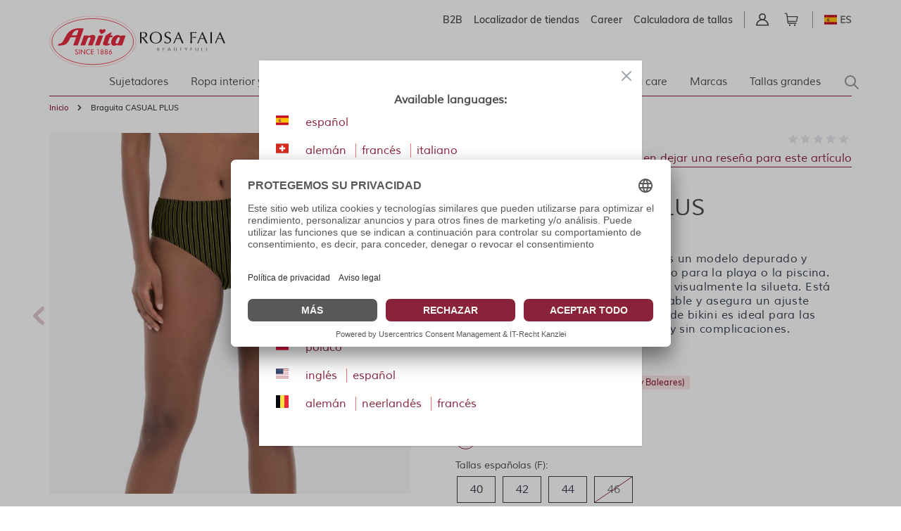

--- FILE ---
content_type: text/html; charset=UTF-8
request_url: https://www.anita.com/es/braguita-casual-plus.html
body_size: 85406
content:
<!doctype html>
<html lang="es">
<head prefix="og: http://ogp.me/ns# fb: http://ogp.me/ns/fb# product: http://ogp.me/ns/product#">
    <meta charset="utf-8"/>
<meta name="title" content="Braguita CASUAL PLUS"/>
<meta name="keywords" content="Magento, Varien, E-commerce"/>
<meta name="robots" content="INDEX,FOLLOW"/>
<meta name="viewport" content="width=device-width, initial-scale=1"/>
<title>Braguita CASUAL PLUS</title>
<link  rel="stylesheet" type="text/css"  media="all" href="https://www.anita.com/static/version1769008174/frontend/Magento/base/default/Trilix_CrefoPay/css/smartsignup.min.css" />
<link  rel="stylesheet" type="text/css"  media="all" href="https://www.anita.com/static/version1769008174/frontend/Magento/base/default/Trilix_CrefoPay/css/securefields.min.css" />
<link  rel="stylesheet" type="text/css"  media="all" href="https://www.anita.com/static/version1769008174/frontend/Magento/base/default/Anita_Rebrush/css/nouislider.min.css" />
<link  rel="stylesheet" type="text/css"  media="all" href="https://www.anita.com/static/version1769008174/frontend/Magento/base/default/Anita_Rebrush/css/brasSizeCalculator.min.css" />
<link  rel="stylesheet" type="text/css"  media="all" href="https://www.anita.com/static/version1769008174/frontend/Magento/base/default/Mollie_Payment/css/styles.min.css" />
<link  rel="stylesheet" type="text/css"  media="all" href="https://www.anita.com/static/version1769008174/frontend/Magento/base/default/Magenerds_ProductFlags/css/style.min.css" />
<link  rel="stylesheet" type="text/css"  defer="defer" href="https://www.anita.com/static/version1769008174/frontend/Anita/rebrush/default/css/styles.min.css" />
<link  rel="stylesheet" type="text/css"  defer="defer" href="https://www.anita.com/static/version1769008174/frontend/Magento/base/default/Anita_Rebrush/css/slick.min.css" />
<link  rel="stylesheet" type="text/css"  defer="defer" href="https://www.anita.com/static/version1769008174/frontend/Magento/base/default/Anita_Rebrush/css/slick-theme.min.css" />
<script  type="text/javascript"  src="https://www.anita.com/static/version1769008174/frontend/Magento/base/default/Smile_ElasticsuiteTracker/js/tracking.min.js"></script>
<script  type="text/javascript"  defer="defer" src="https://www.anita.com/static/version1769008174/frontend/Magento/base/default/Anita_Rebrush/js/jquery-3.6.0.min.js"></script>
<script  type="text/javascript"  defer="defer" src="https://www.anita.com/static/version1769008174/frontend/Magento/base/default/Anita_Rebrush/js/nouislider.min.js"></script>
<script  type="text/javascript"  defer="defer" src="https://www.anita.com/static/version1769008174/frontend/Magento/base/default/Anita_Rebrush/js/braSizeCalculator.min.js"></script>
<script  type="text/javascript"  defer="defer" src="https://www.anita.com/static/version1769008174/frontend/Magento/base/default/Anita_Rebrush/js/slick.min.js"></script>
<link  rel="canonical" href="https://www.anita.com/es/braguita-casual-plus.html" />
<link  rel="alternate" hreflang="es" href="https://www.anita.com/es/braguita-casual-plus.html" />
<link  rel="alternate" hreflang="de-CH" href="https://www.anita.com/ch/style-casual-plus-bottom.html" />
<link  rel="alternate" hreflang="de" href="https://www.anita.com/de/style-casual-plus-bottom.html" />
<link  rel="alternate" hreflang="en-CA" href="https://www.anita.com/ca/style-casual-plus-bottoms.html" />
<link  rel="alternate" hreflang="en" href="https://www.anita.com/en/style-casual-plus-bottoms.html" />
<link  rel="alternate" hreflang="fr-CA" href="https://www.anita.com/fr_ca/style-casual-plus-bas.html" />
<link  rel="alternate" hreflang="fr-CH" href="https://www.anita.com/fr_ch/style-casual-plus-bas.html" />
<link  rel="alternate" hreflang="fr" href="https://www.anita.com/fr/style-casual-plus-bas.html" />
<link  rel="alternate" hreflang="it-CH" href="https://www.anita.com/it_ch/style-casual-plus-bottom.html" />
<link  rel="alternate" hreflang="it" href="https://www.anita.com/it/style-casual-plus-bottom.html" />
<link  rel="alternate" hreflang="nl" href="https://www.anita.com/nl/style-casual-plus-bikinibroekje.html" />
<link  rel="alternate" hreflang="pl" href="https://www.anita.com/pl/styl-casual-plus-dol-od-bikini.html" />
<link  rel="alternate" hreflang="de-BE" href="https://www.anita.com/de_be/style-casual-plus-bottom.html" />
<link  rel="alternate" hreflang="nl-BE" href="https://www.anita.com/nl_be/style-casual-plus-bikinibroekje.html" />
<link  rel="alternate" hreflang="fr-BE" href="https://www.anita.com/fr_be/style-casual-plus-bas.html" />
<link  rel="icon" type="image/x-icon" href="https://cdn-01.anita.com/media/favicon/default/favicon-16x16.png" />
<link  rel="shortcut icon" type="image/x-icon" href="https://cdn-01.anita.com/media/favicon/default/favicon-16x16.png" />
<link rel="dns-prefetch" href="//app.usercentrics.eu" />
<link rel="dns-prefetch" href="//api.usercentrics.eu" />
<script id="usercentrics-cmp" data-eu-mode="true" data-settings-id="KLXPyDUwhwwwVT" src="https://app.eu.usercentrics.eu/browser-ui/latest/loader.js" data-language="es" async></script>
<meta name="p:domain_verify" content="534a77a30c38cd8590d7e3d306c5f898"/>
<script src="https://email.anita.com/DM-6321830747-01/ddgtag.js"></script>    <script nonce=N281dGZsdjRlemk3OHNlOWdnMWp2NnJraGd6ZnBpd2Y=>
    function loadCustomJs(source, callback) {
        var script = document.createElement('script');
        var prior = document.getElementsByTagName('script')[0];
        script.async = 1;

        script.onload = script.onreadystatechange = function( _, isAbort ) {
            if(isAbort || !script.readyState || /loaded|complete/.test(script.readyState) ) {
                script.onload = script.onreadystatechange = null;
                script = undefined;

                if(!isAbort && callback) setTimeout(callback, 0);
            }
        };

        script.src = source;
        prior.parentNode.insertBefore(script, prior);
    }
</script>
<script src="https://www.anita.com/static/version1769008174/frontend/Magento/base/default/Anita_Core/js/event-emitter.min.js"></script>
<script nonce=N281dGZsdjRlemk3OHNlOWdnMWp2NnJraGd6ZnBpd2Y=>
    window.eventEmitter = new EventEmitter();
</script>

<script>
    var BASE_URL = 'https://www.anita.com/es/';
    var THEME_PATH = 'https://www.anita.com/static/version1769008174/frontend/Anita/rebrush/es_ES';
    var COOKIE_CONFIG = {
        "expires": null,
        "path": "\u002F",
        "domain": ".www.anita.com",
        "secure": true,
        "lifetime": "2419200",
        "cookie_restriction_enabled": false    };
    var CURRENT_STORE_CODE = 'es';
    var CURRENT_WEBSITE_ID = '2';

    window.hyva = window.hyva || {}

    window.cookie_consent_groups = window.cookie_consent_groups || {}
    window.cookie_consent_groups['necessary'] = true;

    window.cookie_consent_config = window.cookie_consent_config || {};
    window.cookie_consent_config['necessary'] = [].concat(
        window.cookie_consent_config['necessary'] || [],
        [
            'user_allowed_save_cookie',
            'form_key',
            'mage-messages',
            'private_content_version',
            'mage-cache-sessid',
            'last_visited_store',
            'section_data_ids'
        ]
    );
</script>
<script>
    'use strict';
    (function( hyva, undefined ) {

        function lifetimeToExpires(options, defaults) {

            const lifetime = options.lifetime || defaults.lifetime;

            if (lifetime) {
                const date = new Date;
                date.setTime(date.getTime() + lifetime * 1000);
                return date;
            }

            return null;
        }

        function generateRandomString() {

            const allowedCharacters = '0123456789abcdefghijklmnopqrstuvwxyzABCDEFGHIJKLMNOPQRSTUVWXYZ',
                length = 16;

            let formKey = '',
                charactersLength = allowedCharacters.length;

            for (let i = 0; i < length; i++) {
                formKey += allowedCharacters[Math.round(Math.random() * (charactersLength - 1))]
            }

            return formKey;
        }

        const sessionCookieMarker = {noLifetime: true}

        const cookieTempStorage = {};

        const internalCookie = {
            get(name) {
                const v = document.cookie.match('(^|;) ?' + name + '=([^;]*)(;|$)');
                return v ? v[2] : null;
            },
            set(name, value, days, skipSetDomain) {
                let expires,
                    path,
                    domain,
                    secure,
                    samesite;

                const defaultCookieConfig = {
                    expires: null,
                    path: '/',
                    domain: null,
                    secure: false,
                    lifetime: null,
                    samesite: 'lax'
                };

                const cookieConfig = window.COOKIE_CONFIG || {};

                expires = days && days !== sessionCookieMarker
                    ? lifetimeToExpires({lifetime: 24 * 60 * 60 * days, expires: null}, defaultCookieConfig)
                    : lifetimeToExpires(window.COOKIE_CONFIG, defaultCookieConfig) || defaultCookieConfig.expires;

                path = cookieConfig.path || defaultCookieConfig.path;
                domain = !skipSetDomain && (cookieConfig.domain || defaultCookieConfig.domain);
                secure = cookieConfig.secure || defaultCookieConfig.secure;
                samesite = cookieConfig.samesite || defaultCookieConfig.samesite;

                document.cookie = name + "=" + encodeURIComponent(value) +
                    (expires && days !== sessionCookieMarker ? '; expires=' + expires.toGMTString() : '') +
                    (path ? '; path=' + path : '') +
                    (domain ? '; domain=' + domain : '') +
                    (secure ? '; secure' : '') +
                    (samesite ? '; samesite=' + samesite : 'lax');
            },
            isWebsiteAllowedToSaveCookie() {
                const allowedCookies = this.get('user_allowed_save_cookie');
                if (allowedCookies) {
                    const allowedWebsites = JSON.parse(unescape(allowedCookies));

                    return allowedWebsites[CURRENT_WEBSITE_ID] === 1;
                }
                return false;
            },
            getGroupByCookieName(name) {
                const cookieConsentConfig = window.cookie_consent_config || {};
                let group = null;
                for (let prop in cookieConsentConfig) {
                    if (!cookieConsentConfig.hasOwnProperty(prop)) continue;
                    if (cookieConsentConfig[prop].includes(name)) {
                        group = prop;
                        break;
                    }
                }
                return group;
            },
            isCookieAllowed(name) {
                const cookieGroup = this.getGroupByCookieName(name);
                return cookieGroup
                    ? window.cookie_consent_groups[cookieGroup]
                    : this.isWebsiteAllowedToSaveCookie();
            },
            saveTempStorageCookies() {
                for (const [name, data] of Object.entries(cookieTempStorage)) {
                    if (this.isCookieAllowed(name)) {
                        this.set(name, data['value'], data['days'], data['skipSetDomain']);
                        delete cookieTempStorage[name];
                    }
                }
            }
        };

        hyva.getCookie = (name) => {
            const cookieConfig = window.COOKIE_CONFIG || {};

            if (cookieConfig.cookie_restriction_enabled && ! internalCookie.isCookieAllowed(name)) {
                return cookieTempStorage[name] ? cookieTempStorage[name]['value'] : null;
            }

            return internalCookie.get(name);
        }

        hyva.setCookie = (name, value, days, skipSetDomain) => {
            const cookieConfig = window.COOKIE_CONFIG || {};

            if (cookieConfig.cookie_restriction_enabled && ! internalCookie.isCookieAllowed(name)) {
                cookieTempStorage[name] = {value, days, skipSetDomain};
                return;
            }
            return internalCookie.set(name, value, days, skipSetDomain);
        }


        hyva.setSessionCookie = (name, value, skipSetDomain) => {
            return hyva.setCookie(name, value, sessionCookieMarker, skipSetDomain)
        }

        hyva.getBrowserStorage = () => {
            const browserStorage = window.localStorage || window.sessionStorage;
            if (!browserStorage) {
                console.warn('Browser Storage is unavailable');
                return false;
            }
            try {
                browserStorage.setItem('storage_test', '1');
                browserStorage.removeItem('storage_test');
            } catch (error) {
                console.warn('Browser Storage is not accessible', error);
                return false;
            }
            return browserStorage;
        }

        hyva.postForm = (postParams) => {
            const form = document.createElement("form");

            let data = postParams.data;

            if (! postParams.skipUenc && ! data.uenc) {
                data.uenc = btoa(window.location.href);
            }
            form.method = "POST";
            form.action = postParams.action;

            Object.keys(postParams.data).map(key => {
                const field = document.createElement("input");
                field.type = 'hidden'
                field.value = postParams.data[key];
                field.name = key;
                form.appendChild(field);
            });

            const form_key = document.createElement("input");
            form_key.type = 'hidden';
            form_key.value = hyva.getFormKey();
            form_key.name="form_key";
            form.appendChild(form_key);

            document.body.appendChild(form);

            form.submit();
        }

        hyva.getFormKey = function () {
            let formKey = hyva.getCookie('form_key');

            if (!formKey) {
                formKey = generateRandomString();
                hyva.setCookie('form_key', formKey);
            }

            return formKey;
        }

        hyva.formatPrice = (value, showSign, options = {}) => {
            const groupSeparator = options.groupSeparator;
            const decimalSeparator = options.decimalSeparator
            delete options.groupSeparator;
            delete options.decimalSeparator;
            const formatter = new Intl.NumberFormat(
                'es\u002DES',
                Object.assign({
                    style: 'currency',
                    currency: 'EUR',
                    signDisplay: showSign ? 'always' : 'auto'
                }, options)
            );
            return (typeof Intl.NumberFormat.prototype.formatToParts === 'function') ?
                formatter.formatToParts(value).map(({type, value}) => {
                    switch (type) {
                        case 'currency':
                            return '\u20AC' || value;
                        case 'minusSign':
                            return '- ';
                        case 'plusSign':
                            return '+ ';
                        case 'group':
                            return groupSeparator !== undefined ? groupSeparator : value;
                        case 'decimal':
                            return decimalSeparator !== undefined ? decimalSeparator : value;
                        default :
                            return value;
                    }
                }).reduce((string, part) => string + part) :
                formatter.format(value);
        }

        const formatStr = function (str, nStart) {
            const args = Array.from(arguments).slice(2);

            return str.replace(/(%+)([0-9]+)/g, (m, p, n) => {
                const idx = parseInt(n) - nStart;

                if (args[idx] === null || args[idx] === void 0) {
                    return m;
                }
                return p.length % 2
                    ? p.slice(0, -1).replace('%%', '%') + args[idx]
                    : p.replace('%%', '%') + n;
            })
        }

        hyva.str = function (string) {
            const args = Array.from(arguments);
            args.splice(1, 0, 1);

            return formatStr.apply(undefined, args);
        }

        hyva.strf = function () {
            const args = Array.from(arguments);
            args.splice(1, 0, 0);

            return formatStr.apply(undefined, args);
        }

        /**
         * Take a html string as `content` parameter and
         * extract an element from the DOM to replace in
         * the current page under the same selector,
         * defined by `targetSelector`
         */
        hyva.replaceDomElement = (targetSelector, content) => {
            // Parse the content and extract the DOM node using the `targetSelector`
            const parser = new DOMParser();
            const doc = parser.parseFromString(content, 'text/html');
            const contentNode = doc.querySelector(targetSelector);

            // Bail if content can't be found
            if (!contentNode) {
                return;
            }

            hyva.activateScripts(contentNode)

            // Replace the old DOM node with the new content
            document.querySelector(targetSelector).replaceWith(contentNode);

            // Reload customerSectionData and display cookie-messages if present
            window.dispatchEvent(new CustomEvent("reload-customer-section-data"));
            hyva.initMessages();
        }

        hyva.activateScripts = (contentNode) => {
            // Extract all the script tags from the content.
            // Script tags won't execute when inserted into a dom-element directly,
            // therefore we need to inject them to the head of the document.
            const tmpScripts = contentNode.getElementsByTagName('script');

            if (tmpScripts.length > 0) {
                // Push all script tags into an array
                // (to prevent dom manipulation while iterating over dom nodes)
                const scripts = [];
                for (let i = 0; i < tmpScripts.length; i++) {
                    scripts.push(tmpScripts[i]);
                }

                // Iterate over all script tags and duplicate+inject each into the head
                for (let i = 0; i < scripts.length; i++) {
                    let script = document.createElement('script');
                    script.innerHTML = scripts[i].innerHTML;

                    document.head.appendChild(script);

                    // Remove the original (non-executing) node from the content
                    scripts[i].parentNode.removeChild(scripts[i]);
                }
            }
            return contentNode;
        }

        const replace = {['+']: '-', ['/']: '_', ['=']: ','};
        hyva.getUenc = () => btoa(window.location.href).replace(/[+/=]/g, match => replace[match]);

        let currentTrap;

        const focusableElements = (rootElement) => {
            const selector = 'button, [href], input, select, textarea, details, [tabindex]:not([tabindex="-1"]';
            return Array.from(rootElement.querySelectorAll(selector))
                .filter(el => {
                    return el.style.display !== 'none'
                        && !el.disabled
                        && el.tabIndex !== -1
                        && (el.offsetWidth || el.offsetHeight || el.getClientRects().length)
                })
        }

        const focusTrap = (e) => {
            const isTabPressed = e.key === 'Tab' || e.keyCode === 9;
            if (!isTabPressed) return;

            const focusable = focusableElements(currentTrap)
            const firstFocusableElement = focusable[0]
            const lastFocusableElement = focusable[focusable.length - 1]

            e.shiftKey
                ? document.activeElement === firstFocusableElement && (lastFocusableElement.focus(), e.preventDefault())
                : document.activeElement === lastFocusableElement && (firstFocusableElement.focus(), e.preventDefault())
        };

        hyva.releaseFocus = (rootElement) => {
            if (currentTrap && (!rootElement || rootElement === currentTrap)) {
                currentTrap.removeEventListener('keydown', focusTrap)
                currentTrap = null
            }
        }
        hyva.trapFocus = (rootElement) => {
            if (!rootElement) return;
            hyva.releaseFocus()
            currentTrap = rootElement
            rootElement.addEventListener('keydown', focusTrap)
            const firstElement = focusableElements(rootElement)[0]
            firstElement && firstElement.focus()
        }

                hyva.alpineInitialized = (fn) => window.addEventListener('alpine:initialized', fn, {once: true})
                window.addEventListener('user-allowed-save-cookie', () => internalCookie.saveTempStorageCookies())

    }( window.hyva = window.hyva || {} ));
</script>
<script>
    if (!window.IntersectionObserver) {
        window.IntersectionObserver = function (callback) {
            this.observe = el => el && callback(this.takeRecords());
            this.takeRecords = () => [{isIntersecting: true, intersectionRatio: 1}];
            this.disconnect = () => {};
            this.unobserve = () => {};
        }
    }
</script>

<meta property="og:type" content="product"/>
<meta property="og:url" content="https://www.anita.com/es/braguita-casual-plus.html"/>
<meta property="og:title" content="Braguita CASUAL PLUS"/>
<meta property="og:description" content="La braguita de bikini CASUAL PLUS es un modelo depurado y sencillo, perfecto para un look relajado para la playa o la piscina. Las rayas verticales realzan y alargan visualmente la silueta. Está hecha con un material suave y agradable y asegura un ajuste perfecto sin constreñir. Esta braguita de bikini es ideal para las mujeres que buscan un look cómodo y sin complicaciones."/>
<meta property="og:image" content="https://cdn-01.anita.com/media/catalog/product/cache/0eff9e8fd682c054f39dcd67023dd3fb/m/3/m3-8838-0-807_01.jpg"/>
<meta property="og:site_name" content="Anita.com"/>
<meta property="product:price:amount" content="29.95"/>
<meta property="product:price:currency" content="EUR"/>
<meta property="product:availability" content="in stock"/>
<script>
    window.dataLayer = window.dataLayer || [];
    window.dataLayer.push({"environment":{"host":"www.anita.com","language":"es_ES","languageCode":"es","country":"es","currency":"EUR"},"page":{"title":"Braguita CASUAL PLUS","type":"product","url":"\/es\/braguita-casual-plus.html","fullUrl":"https:\/\/www.anita.com\/es\/braguita-casual-plus.html","affiliation":"es","store":{"code":"es","name":"es_global"}}});
        window.dataLayer.push({"google_tag_params":{"ecomm_prodid":"M3-8838-0","ecomm_category":null,"ecomm_pagetype":"product","ecomm_totalvalue":29.95,"ecomm_pvalue":29.95}});
    </script>
<script nonce=N281dGZsdjRlemk3OHNlOWdnMWp2NnJraGd6ZnBpd2Y=>
    // Define dataLayer and the gtag function.
    window.dataLayer = window.dataLayer || [];
    function gtag(){dataLayer.push(arguments);}

    // Default ad_storage to 'denied'.
    gtag('consent', 'default', {
        ad_storage: "denied",
        analytics_storage: "denied",
        functionality_storage: "denied",
        personalization_storage: "denied",
        security_storage: "denied",
        ad_user_data: "denied",
        ad_personalization: "denied",
        wait_for_update: 500
    });
</script>
<script type="text/plain" data-usercentrics="Google Tag Manager">
    (function(w,d,s,l,i){w[l]=w[l]||[];w[l].push({'gtm.start':
        new Date().getTime(),event:'gtm.js'});var f=d.getElementsByTagName(s)[0],
        j=d.createElement(s),dl=l!=='dataLayer'?'&l='+l:'';j.async=true;j.src=
        'https://www.googletagmanager.com/gtm.js?id='+i+dl;f.parentNode.insertBefore(j,f);
    })(window,document,'script','dataLayer',"GTM-PCQ8SJ");
</script>
</head>
<body id="html-body"   class="page-product-configurable catalog-product-view product-braguita-casual-plus page-layout-1column">
<noscript>
    <iframe src="https://www.googletagmanager.com/ns.html?id=GTM-PCQ8SJ&amp;environment.host=www.anita.com&amp;environment.language=es_ES&amp;environment.languageCode=es&amp;environment.country=es&amp;environment.currency=EUR&amp;page.title=Braguita+CASUAL+PLUS&amp;page.type=product&amp;page.url=%2Fes%2Fbraguita-casual-plus.html&amp;page.fullUrl=https%3A%2F%2Fwww.anita.com%2Fes%2Fbraguita-casual-plus.html&amp;page.affiliation=es&amp;page.store.code=es&amp;page.store.name=es_global"
            height="0" width="0" style="display:none;visibility:hidden"></iframe>
</noscript>

<script nonce=N281dGZsdjRlemk3OHNlOWdnMWp2NnJraGd6ZnBpd2Y=>
    window.dataLayer = window.dataLayer || [];
    window.serviceConsentMap = {"Google Maps":["functionality_storage"],"Google Tag Manager":["ad_storage","ad_user_data","ad_personalization"],"Google Analytics":["analytics_storage"],"Google Ads":["ad_storage"]};
</script>

<script nonce=N281dGZsdjRlemk3OHNlOWdnMWp2NnJraGd6ZnBpd2Y=>
    (function(w,d,s,l,i){w[l]=w[l]||[];w[l].push({'gtm.start':
                new Date().getTime(),event:'gtm.js'});var f=d.getElementsByTagName(s)[0],
            j=d.createElement(s),dl=l!='dataLayer'?'&l='+l:'';j.async=true;j.src=
        'https://sgtm.anita.com/gtm.js?id='+i+dl;f.parentNode.insertBefore(j,f);
        })(window,document,'script','dataLayer','GTM-KD2BXH7W');

    // Global store of allowed consents
    function getAllowedConsent() {
        try {
            const services = UC_UI.getServicesBaseInfo() || [];
            return services
                .filter(service => service?.consent?.status)
                .map(service => service.name);
        } catch (e) {
            return [];
        }
    }
    //ANITA-2441
    // Initial load
    window.addEventListener('UC_UI_INITIALIZED', getAllowedConsent);
    // When user updates cookie preferences
    window.addEventListener('UC_UI_CMP_EVENT', getAllowedConsent);
</script>


<script>    let pushed = false;
    window.addEventListener('private-content-loaded', function (event) {
        let sections = event.detail.data;
        if (typeof (sections['tracking_data_layer']) !== 'undefined' && typeof (sections['tracking_data_layer']['events']) !== 'undefined') {
            if (pushed) return;
            pushed = true;
            let events = sections['tracking_data_layer']['events'];
            events.forEach(function (event) {
                var dataToTrack = event;
                getAllowedConsent().forEach(function (consentGroupName) {
                    if (window.serviceConsentMap.hasOwnProperty(consentGroupName)) {
                            window.serviceConsentMap[consentGroupName].forEach(function (key) {
                                const normalizedKey = key.replace(/\s+/g, '_').toLowerCase();
                                dataToTrack[normalizedKey] = 'granted';
                            });
                        }
                });
                window.dataLayer.push(dataToTrack);
            });
            window.dispatchEvent(new CustomEvent('reload-customer-section-data'));
            setTimeout(() => {
                pushed = false;
            }, 1000)
        }
    });</script>
<noscript>
    <iframe src="https://sgtm.anita.com/ns.html?id=GTM-KD2BXH7W"
            height="0"
            width="0"
            style="display:none;visibility:hidden">
    </iframe>
</noscript>
<input name="form_key" type="hidden" value="56PL7VibsuDTE2eE" />
    <noscript>
        <section class="message global noscript border-b-2 border-blue-500 bg-blue-50 shadow-none m-0 px-0 rounded-none font-normal">
            <div class="container text-center">
                <p>
                    <strong>Parece que JavaScript está deshabilitado en su navegador.</strong>
                    <span>
                        Para obtener la mejor experiencia en nuestro sitio, asegúrese de activar Javascript en su navegador.                    </span>
                </p>
            </div>
        </section>
    </noscript>


<script>
    document.body.addEventListener('touchstart', () => {}, {passive: true})
</script>

<script>
    /**
     * Capture customer email address for DotDigital service.
     *
     * @param type
     * @param url
     */
    const dotDigitalEmailCapture = (type, url) => {
        /**
         * Validate email address for DotDigital service.
         *
         * Ported directly from the original module.
         *
         * @see Dotdigitalgroup\Email\view\frontend\web\js\emailCapture.js
         * @param email
         */
        const dotDigitalEmailValidate = (email) => {
            const regex = new RegExp([
                '^([+\\w-\\.]+)@',
                '((\\[[0-9]{1,3}\\.[0-9]{1,3}\\.[0-9]{1,3}\\.)|',
                '(([\\w-]+\\.)+))',
                '([a-zA-Z]{2,4}|[0-9]{1,3})(\\]?)$'
            ].join(''));

            return regex.test(email);
        };

        /**
         * @param email
         */
        const captureEmail = (email) => {
            if (!email || !dotDigitalEmailValidate(email)) {
                return;
            }

            if (typeof window.dmPt !== 'undefined') {
                window.dmPt('identify', email);
            }
        };

        /**
         * POST to connector/ajax/emailcapture (to update the quote).
         *
         * @param email
         */
        const postToConnectorAjaxRoute = (email) => {
            if (url.length === 0) {
                return;
            }

            fetch(url, {
                method: 'POST',
                headers: {
                    'Content-Type': 'application/x-www-form-urlencoded',
                    'X-Requested-With': 'XMLHttpRequest'
                },
                body: "email=" + encodeURIComponent(email)
            });
        }

        let selectors = [];

        switch (type) {
            case 'newsletter' :
                selectors.push('input[id="newsletter-subscribe"]');
                break;

            case 'login' :
                selectors.push('input[id="email"]');
                break;

            case 'checkout' :
                selectors.push('input[id="guest_details-email_address"]');
                break;
        }

        selectors.forEach((selector) => {
            let element = document.querySelector(selector);
            if (!element)
                return;

            element.addEventListener('blur', () => {
                captureEmail(element.value);

                if (type === 'checkout') {
                    postToConnectorAjaxRoute(element.value);
                }
            });
        });
    };
</script>
<div class="page-wrapper"><header class="page-header">    <nav id="shortcut-menu"
         class="nav-assistant fixed top-4 left-4 z-50 w-80 max-w-full bg-white shadow-lg rounded-lg p-6 transition-all duration-300 ease-in-out focus:outline-none sr-only"
         aria-label="Shortcuts menu"
         role="navigation"
         tabindex="-1"
         x-data="{ visible: false }"
         x-bind:class="{ 'sr-only': !visible }"
         @focusin="visible = true"
         @focusout="visible = false"
         @click.outside="visible = false"
         x-on:keydown.shift.alt.z.window="visible = !visible">
        <h2 id="nav-assistant-links-heading"
            class="text-lg font-muli title-font text-anita-black-70 mb-4">Saltar a</h2>
        <ul class="nav-assistant-links-container list-none space-y-2">
                                                <li class="nav-assistant-list-item"
                        x-data="{ isVisible: false }"
                        x-init="isVisible = !!document.getElementById('contentarea')"
                        x-show="isVisible">
                        <a href="#contentarea"
                           tabindex="0"
                           @click="visible = false"
                           class="block text-anita-active focus:bg-gray-950/5 px-3 py-2">
                            <span>Contenido principal</span>
                        </a>
                    </li>
                                                                <li class="nav-assistant-list-item"
                        x-data="{ isVisible: false }"
                        x-init="isVisible = !!document.getElementById('menu\u002Dsearch\u002Dicon')"
                        x-show="isVisible">
                        <a href="#menu-search-icon"
                           tabindex="0"
                           @click="visible = false"
                           class="block text-anita-active focus:bg-gray-950/5 px-3 py-2">
                            <span>Buscar</span>
                        </a>
                    </li>
                                                                <li class="nav-assistant-list-item"
                        x-data="{ isVisible: false }"
                        x-init="isVisible = !!document.getElementById('languages')"
                        x-show="isVisible">
                        <a href="#languages"
                           tabindex="0"
                           @click="visible = false"
                           class="block text-anita-active focus:bg-gray-950/5 px-3 py-2">
                            <span>Cambiar a la selección de idioma</span>
                        </a>
                    </li>
                                    </ul>

        <hr class="nav-assistant-separator my-4 border-gray-200"
            aria-hidden="true">
        <h2 id="shortcuts-heading"
            class="text-lg font-muli title-font text-anita-black-70 mb-4">Atajos de teclado</h2>
        <ul class="keyboard-shortcuts-list-container list-none space-y-2">
                                                <li class="nav-assistant-list-item flex justify-between items-center">
                        <a href="https://www.anita.com/es/checkout/cart/"
                           x-on:keydown.shift.alt.c.window="window.location = 'https://www.anita.com/es/checkout/cart/'"
                           tabindex="-1"
                           class="block text-anita-active px-3 py-2">
                            <span>Cesta</span>
                        </a>
                        <span class="text-sm text-gray-500 ml-2">Shift+Alt+C</span>
                    </li>
                                                                <li class="nav-assistant-list-item flex justify-between items-center">
                        <a href="https://www.anita.com/es/customer/account/login/"
                           x-on:keydown.shift.alt.a.window="window.location = 'https://www.anita.com/es/customer/account/login/'"
                           tabindex="-1"
                           class="block text-anita-active px-3 py-2">
                            <span>Cuenta</span>
                        </a>
                        <span class="text-sm text-gray-500 ml-2">Shift+Alt+A</span>
                    </li>
                                        <li class="nav-assistant-list-item flex justify-between items-center">
                <a href="#"
                   class="block text-anita-active px-3 py-2"
                   tabindex="-1" x-on:click="visible = !visible">
                    <span>Mostrar/Ocultar accesos directos</span>
                </a>
                <span class="text-sm text-gray-500 ml-2">Shift+Alt+Z</span>
            </li>
        </ul>
    </nav>
<script>
    function initHeader_6974486874dc4() {
        return {
            searchOpen: false,
            cart: {},
            isCartOpen: false,
            toggleSearchOpen() {
              this.searchOpen = !this.searchOpen;
            },
            getData(data) {
                if (data.cart) { this.cart = data.cart }
            },
            menu: initHeaderNavigation(),
            isCartEmpty() {
                return !this.cart.summary_count
            },
            toggleCart(event) {
                if (event.detail && event.detail.isOpen !== undefined) {
                    this.isCartOpen = event.detail.isOpen
                    if (!this.isCartOpen && this.$refs && this.$refs.cartButton) {
                        this.$refs.cartButton.focus()
                    }
                } else {
                                        this.isCartOpen = true
                }
            }
        }
    }
    function initCompareHeader() {
        return {
            compareProducts: null,
            itemCount: 0,
            receiveCompareData(data) {
                if (data['compare-products']) {
                    this.compareProducts = data['compare-products'];
                    this.itemCount = this.compareProducts.count;
                }
            }
        }
    }
</script>
<div id="header"
     class="z-30 w-full pt-4 pb-2"
     x-data="initHeader_6974486874dc4()"
     @keydown.window.escape="searchOpen = false;"
     @private-content-loaded.window="getData(event.detail.data)"
>
    <div class="container">
        <div>
            <div class="flex justify-end sm:flex-row flex-col">
                <ul class="b_header_links lg:flex sm:border-r sm:border-solid border-anita-menu hidden"><li class="nav item"><a href="https://b2b.anita.com/es" class="pr-2 md:pr-4 text-sm font-muliSemiBold" target="_blank">B2B</a></li><li class="nav item"><a href="https://www.anita.com/es/buscador-de-tiendas" class="pr-2 md:pr-4 text-sm font-muliSemiBold">Localizador de tiendas</a></li><li class="nav item"><a href="https://www.anita.com/es/empresa/empleo.html/" class="pr-2 md:pr-4 text-sm font-muliSemiBold">Career</a></li><li class="nav item"><a href="https://www.anita.com/es/la-guia-de-ajuste-de-anita/calculadora-de-tallas-de-sujetador.html/" class="pr-2 md:pr-4 text-sm font-muliSemiBold">Calculadora de tallas</a></li></ul>
                <div class="flex justify-end">
                                            <div class="flex gap-x-2 pr-5" x-show="1">
                                                        
<div class="relative inline-block ml-1 sm:ml-3 sm:flex sm:items-center sm:pr-2.5 sm:pl-1"
     x-data="{ open: false }"
     @keyup.escape="open = false"
     @click.outside="open = false"
>
    <a
        href="https&#x3A;&#x2F;&#x2F;www.anita.com&#x2F;es&#x2F;customer&#x2F;account&#x2F;"
        id="customer-menu"
        type="button"
        class="block hover:text-black"
        @click.prevent="open = !open"
        :aria-expanded="open ? 'true' : 'false'"
        aria-label="Mi&#x20;Cuenta"
        aria-haspopup="true"
    >
        <img width="18" src="[data-uri]" alt="" class="lazyload " data-src="https://www.anita.com/static/version1769008174/frontend/Anita/rebrush/default/images/anita/icons/kundenkonto.svg"/>
    </a>
    <nav class="absolute right-0 z-60 w-40 py-2 mt-2 -mr-4 px-1 overflow-auto origin-top-right rounded-sm
        shadow-lg sm:w-48 lg:mt-3 bg-container-lighter top-full"
         x-cloak
         x-show="open"
         aria-labelledby="customer-menu"
    >
                    <a class="block px-4 py-2 lg:px-5 lg:py-2 hover:bg-gray-100"
               href="https://www.anita.com/es/customer/account/index/">
                Iniciar sesión            </a>
                            <a class="block px-4 py-2 lg:px-5 lg:py-2 hover:bg-gray-100"
                   href="https://www.anita.com/es/customer/account/create/"
                >
                    Crear una cuenta                </a>
                        </nav>
</div>

                            <!--Cart Icon-->
                            <a id="menu-cart-icon"
                               @click.prevent.stop="$dispatch('toggle-cart',{});"                               class="sm:flex sm:items-center relative inline-block ml-1 no-underline sm:ml-3 hover:text-black"
                               href="https://www.anita.com/es/checkout/cart/index/"
                            >
                                <span class="sr-only label">
                                    Cart                                </span>
                                <img width="20" src="[data-uri]" alt="" class="lazyload " data-src="https://www.anita.com/static/version1769008174/frontend/Anita/rebrush/default/images/anita/icons/warenkorb.svg"/>
                                <span x-text="cart.summary_count"
                                      class="absolute top-0 right-0 hidden h-5 px-2 py-1 -mt-5 -mr-4 text-xs font-muliSemiBold
                                    leading-none text-center text-white uppercase transform -translate-x-1
                                    translate-y-1/2 rounded-full bg-anita-wine-red"
                                      :class="{
                                    'hidden': !cart.summary_count,
                                    'block': cart.summary_count }"
                                ></span>
                            </a>
                        </div>
                                            <div x-data="{open: false, focusOutTimeout: null }"
         @focusout="focusOutTimeout = setTimeout(() => open = false, 100)"
         @focusin="clearTimeout(focusOutTimeout)"
         class="border-l border-solid border-anita-menu pl-4 flex items-center">
        <div class="relative inline-block text-left">
            <div>
                <button @click.prevent="open = !open"
                        @click.outside="open = false"
                        @keydown.window.escape="open=false"
                        type="button"
                        class="flex items-center form-select focus:outline-none border-none shadow-none"
                        aria-haspopup="true"
                        aria-expanded="true"
                        id="languages"
                >
                                            <img class="lazyload h-anita-flags w-anita-flags inline-block" src="[data-uri]" alt="" data-src="https://www.anita.com/static/version1769008174/frontend/Anita/rebrush/default/images/anita/flags/es.svg"/>
                                        <span
                        class="ml-1 text-sm font-muli font-bold uppercase opacity-80">es</span>
                                    </button>
            </div>
            <nav aria-label="languages navigation" x-cloak=""
                 x-show="open"
                 class="absolute z-65 right-0 top-full sm:w-nav-menu w-80 py-0 mt-1 overflow-auto origin-top-left rounded-sm
                  shadow-lg lg:mt-3 bg-container-lighter border border-solid border-indigo-50">
                <div role="menu" aria-orientation="vertical" aria-labelledby="options-menu">
                    <ul id="options-menu">
                                                                                                            <div class="sm:flex">
                                <h3 class="sm:w-4/12 py-4 w-full flex justify-center items-center bg-anita-soft text-anita-active">Europe</h3>
                                <div class="sm:w-8/12 w-full pt-8 pb-7 ">
                                                                            <li class="switcher-España my-2 overflow-hidden border-box flex items-top leading-snug">
                                                                                        <div class="pl-3.5 flex-1 flex justify-between">

                                                                                                    <img class="lazyload h-anita-flags w-anita-flags inline-block" src="[data-uri]" alt="" data-src="https://www.anita.com/static/version1769008174/frontend/Anita/rebrush/default/images/anita/flags/es.svg"/>
                                                                                                <span class="mr-2 text-right text-btiny">España</span>
                                            </div>
                                            <div class="flex-1 pl-3.5">
                                                                                                    <a href="https://www.anita.com/es/braguita-casual-plus.html"
                                                       class="hover:bg-gray-100 text-anita-active"
                                                    >
                                                <span
                                                    class="uppercase hover:underline">es</span>
                                                    </a>
                                                                                            </div>
                                        </li>
                                                                            <li class="switcher-Suiza my-2 overflow-hidden border-box flex items-top leading-snug">
                                                                                        <div class="pl-3.5 flex-1 flex justify-between">

                                                                                                    <img class="lazyload h-anita-flags w-anita-flags inline-block" src="[data-uri]" alt="" data-src="https://www.anita.com/static/version1769008174/frontend/Anita/rebrush/default/images/anita/flags/ch.svg"/>
                                                                                                <span class="mr-2 text-right text-btiny">Suiza</span>
                                            </div>
                                            <div class="flex-1 pl-3.5">
                                                                                                                                                                                                                                                                                                                                <a href="https://www.anita.com/ch/style-casual-plus-bottom.html"
                                                           class="pr-2 mr-2 hover:bg-gray-100 text-anita-active border-r border-solid border-anita-menu"
                                                        >
                                                    <span
                                                        class="uppercase hover:underline">DE</span>
                                                        </a>
                                                                                                                                                                                                                            <a href="https://www.anita.com/fr_ch/style-casual-plus-bas.html"
                                                           class="pr-2 mr-2 hover:bg-gray-100 text-anita-active border-r border-solid border-anita-menu"
                                                        >
                                                    <span
                                                        class="uppercase hover:underline">fr</span>
                                                        </a>
                                                                                                                                                                                                                            <a href="https://www.anita.com/it_ch/style-casual-plus-bottom.html"
                                                           class="pr-2 mr-2 hover:bg-gray-100 text-anita-active "
                                                        >
                                                    <span
                                                        class="uppercase hover:underline">it</span>
                                                        </a>
                                                                                                                                                </div>
                                        </li>
                                                                            <li class="switcher-Alemania my-2 overflow-hidden border-box flex items-top leading-snug">
                                                                                        <div class="pl-3.5 flex-1 flex justify-between">

                                                                                                    <img class="lazyload h-anita-flags w-anita-flags inline-block" src="[data-uri]" alt="" data-src="https://www.anita.com/static/version1769008174/frontend/Anita/rebrush/default/images/anita/flags/de.svg"/>
                                                                                                <span class="mr-2 text-right text-btiny">Alemania</span>
                                            </div>
                                            <div class="flex-1 pl-3.5">
                                                                                                    <a href="https://www.anita.com/de/style-casual-plus-bottom.html"
                                                       class="hover:bg-gray-100 text-anita-active"
                                                    >
                                                <span
                                                    class="uppercase hover:underline">de</span>
                                                    </a>
                                                                                            </div>
                                        </li>
                                                                            <li class="switcher-United Kingdom my-2 overflow-hidden border-box flex items-top leading-snug">
                                                                                        <div class="pl-3.5 flex-1 flex justify-between">

                                                                                                    <img class="lazyload h-anita-flags w-anita-flags inline-block" src="[data-uri]" alt="" data-src="https://www.anita.com/static/version1769008174/frontend/Anita/rebrush/default/images/anita/flags/gb.svg"/>
                                                                                                <span class="mr-2 text-right text-btiny">Reino Unido</span>
                                            </div>
                                            <div class="flex-1 pl-3.5">
                                                                                                    <a href="https://www.anita.com/en/style-casual-plus-bottoms.html"
                                                       class="hover:bg-gray-100 text-anita-active"
                                                    >
                                                <span
                                                    class="uppercase hover:underline">en</span>
                                                    </a>
                                                                                            </div>
                                        </li>
                                                                            <li class="switcher-Francia my-2 overflow-hidden border-box flex items-top leading-snug">
                                                                                        <div class="pl-3.5 flex-1 flex justify-between">

                                                                                                    <img class="lazyload h-anita-flags w-anita-flags inline-block" src="[data-uri]" alt="" data-src="https://www.anita.com/static/version1769008174/frontend/Anita/rebrush/default/images/anita/flags/fr.svg"/>
                                                                                                <span class="mr-2 text-right text-btiny">Francia</span>
                                            </div>
                                            <div class="flex-1 pl-3.5">
                                                                                                    <a href="https://www.anita.com/fr/style-casual-plus-bas.html"
                                                       class="hover:bg-gray-100 text-anita-active"
                                                    >
                                                <span
                                                    class="uppercase hover:underline">fr</span>
                                                    </a>
                                                                                            </div>
                                        </li>
                                                                            <li class="switcher-Italia my-2 overflow-hidden border-box flex items-top leading-snug">
                                                                                        <div class="pl-3.5 flex-1 flex justify-between">

                                                                                                    <img class="lazyload h-anita-flags w-anita-flags inline-block" src="[data-uri]" alt="" data-src="https://www.anita.com/static/version1769008174/frontend/Anita/rebrush/default/images/anita/flags/it.svg"/>
                                                                                                <span class="mr-2 text-right text-btiny">Italia</span>
                                            </div>
                                            <div class="flex-1 pl-3.5">
                                                                                                    <a href="https://www.anita.com/it/style-casual-plus-bottom.html"
                                                       class="hover:bg-gray-100 text-anita-active"
                                                    >
                                                <span
                                                    class="uppercase hover:underline">it</span>
                                                    </a>
                                                                                            </div>
                                        </li>
                                                                            <li class="switcher-Países Bajos my-2 overflow-hidden border-box flex items-top leading-snug">
                                                                                        <div class="pl-3.5 flex-1 flex justify-between">

                                                                                                    <img class="lazyload h-anita-flags w-anita-flags inline-block" src="[data-uri]" alt="" data-src="https://www.anita.com/static/version1769008174/frontend/Anita/rebrush/default/images/anita/flags/nl.svg"/>
                                                                                                <span class="mr-2 text-right text-btiny">Países Bajos</span>
                                            </div>
                                            <div class="flex-1 pl-3.5">
                                                                                                    <a href="https://www.anita.com/nl/style-casual-plus-bikinibroekje.html"
                                                       class="hover:bg-gray-100 text-anita-active"
                                                    >
                                                <span
                                                    class="uppercase hover:underline">nl</span>
                                                    </a>
                                                                                            </div>
                                        </li>
                                                                            <li class="switcher-Polonia my-2 overflow-hidden border-box flex items-top leading-snug">
                                                                                        <div class="pl-3.5 flex-1 flex justify-between">

                                                                                                    <img class="lazyload h-anita-flags w-anita-flags inline-block" src="[data-uri]" alt="" data-src="https://www.anita.com/static/version1769008174/frontend/Anita/rebrush/default/images/anita/flags/pl.svg"/>
                                                                                                <span class="mr-2 text-right text-btiny">Polonia</span>
                                            </div>
                                            <div class="flex-1 pl-3.5">
                                                                                                    <a href="https://www.anita.com/pl/styl-casual-plus-dol-od-bikini.html"
                                                       class="hover:bg-gray-100 text-anita-active"
                                                    >
                                                <span
                                                    class="uppercase hover:underline">pl</span>
                                                    </a>
                                                                                            </div>
                                        </li>
                                                                            <li class="switcher-Bélgica my-2 overflow-hidden border-box flex items-top leading-snug">
                                                                                        <div class="pl-3.5 flex-1 flex justify-between">

                                                                                                    <img class="lazyload h-anita-flags w-anita-flags inline-block" src="[data-uri]" alt="" data-src="https://www.anita.com/static/version1769008174/frontend/Anita/rebrush/default/images/anita/flags/be.svg"/>
                                                                                                <span class="mr-2 text-right text-btiny">Bélgica</span>
                                            </div>
                                            <div class="flex-1 pl-3.5">
                                                                                                                                                                                                                                                                                                                                <a href="https://www.anita.com/de_be/style-casual-plus-bottom.html"
                                                           class="pr-2 mr-2 hover:bg-gray-100 text-anita-active border-r border-solid border-anita-menu"
                                                        >
                                                    <span
                                                        class="uppercase hover:underline">de</span>
                                                        </a>
                                                                                                                                                                                                                            <a href="https://www.anita.com/nl_be/style-casual-plus-bikinibroekje.html"
                                                           class="pr-2 mr-2 hover:bg-gray-100 text-anita-active border-r border-solid border-anita-menu"
                                                        >
                                                    <span
                                                        class="uppercase hover:underline">nl</span>
                                                        </a>
                                                                                                                                                                                                                            <a href="https://www.anita.com/fr_be/style-casual-plus-bas.html"
                                                           class="pr-2 mr-2 hover:bg-gray-100 text-anita-active "
                                                        >
                                                    <span
                                                        class="uppercase hover:underline">fr</span>
                                                        </a>
                                                                                                                                                </div>
                                        </li>
                                                                    </div>
                            </div>
                                                                                                            <div class="sm:flex">
                                <h3 class="sm:w-4/12 py-4 w-full flex justify-center items-center bg-anita-soft text-anita-active">North America</h3>
                                <div class="sm:w-8/12 w-full pt-8 pb-7 border-anita-store-switcher border-t">
                                                                            <li class="switcher-Canadá my-2 overflow-hidden border-box flex items-top leading-snug">
                                                                                        <div class="pl-3.5 flex-1 flex justify-between">

                                                                                                    <img class="lazyload h-anita-flags w-anita-flags inline-block" src="[data-uri]" alt="" data-src="https://www.anita.com/static/version1769008174/frontend/Anita/rebrush/default/images/anita/flags/ca.svg"/>
                                                                                                <span class="mr-2 text-right text-btiny">Canadá</span>
                                            </div>
                                            <div class="flex-1 pl-3.5">
                                                                                                                                                                                                                                                                                                                                <a href="https://www.anita.com/ca/style-casual-plus-bottoms.html"
                                                           class="pr-2 mr-2 hover:bg-gray-100 text-anita-active border-r border-solid border-anita-menu"
                                                        >
                                                    <span
                                                        class="uppercase hover:underline">EN</span>
                                                        </a>
                                                                                                                                                                                                                            <a href="https://www.anita.com/fr_ca/style-casual-plus-bas.html"
                                                           class="pr-2 mr-2 hover:bg-gray-100 text-anita-active "
                                                        >
                                                    <span
                                                        class="uppercase hover:underline">fr</span>
                                                        </a>
                                                                                                                                                </div>
                                        </li>
                                                                            <li class="switcher-Estados Unidos my-2 overflow-hidden border-box flex items-top leading-snug">
                                                                                        <div class="pl-3.5 flex-1 flex justify-between">

                                                                                                    <img class="lazyload h-anita-flags w-anita-flags inline-block" src="[data-uri]" alt="" data-src="https://www.anita.com/static/version1769008174/frontend/Anita/rebrush/default/images/anita/flags/us.svg"/>
                                                                                                <span class="mr-2 text-right text-btiny">Estados Unidos</span>
                                            </div>
                                            <div class="flex-1 pl-3.5">
                                                                                                                                                                                                                                                                                                                                <a href="https://www.anita.com/us/"
                                                           class="pr-2 mr-2 hover:bg-gray-100 text-anita-active border-r border-solid border-anita-menu"
                                                        >
                                                    <span
                                                        class="uppercase hover:underline">EN</span>
                                                        </a>
                                                                                                                                                                                                                            <a href="https://www.anita.com/es_us/"
                                                           class="pr-2 mr-2 hover:bg-gray-100 text-anita-active "
                                                        >
                                                    <span
                                                        class="uppercase hover:underline">es</span>
                                                        </a>
                                                                                                                                                </div>
                                        </li>
                                                                    </div>
                            </div>
                                                                                                            <div class="sm:flex">
                                <h3 class="sm:w-4/12 py-4 w-full flex justify-center items-center bg-anita-soft text-anita-active">International</h3>
                                <div class="sm:w-8/12 w-full pt-8 pb-7 border-anita-store-switcher border-t">
                                                                            <li class="switcher-English version my-2 overflow-hidden border-box flex items-top leading-snug">
                                                                                        <div class="pl-3.5 flex-1 flex justify-between">

                                                                                                    <span><svg xmlns="http://www.w3.org/2000/svg" viewBox="0 0 20 20" fill="currentColor" class="h-anita-flags w-anita-flags inline-block text-anita-active" width="25" height="25" role="img">
  <path fill-rule="evenodd" d="M4.083 9h1.946c.089-1.546.383-2.97.837-4.118A6.004 6.004 0 004.083 9zM10 2a8 8 0 100 16 8 8 0 000-16zm0 2c-.076 0-.232.032-.465.262-.238.234-.497.623-.737 1.182-.389.907-.673 2.142-.766 3.556h3.936c-.093-1.414-.377-2.649-.766-3.556-.24-.56-.5-.948-.737-1.182C10.232 4.032 10.076 4 10 4zm3.971 5c-.089-1.546-.383-2.97-.837-4.118A6.004 6.004 0 0115.917 9h-1.946zm-2.003 2H8.032c.093 1.414.377 2.649.766 3.556.24.56.5.948.737 1.182.233.23.389.262.465.262.076 0 .232-.032.465-.262.238-.234.498-.623.737-1.182.389-.907.673-2.142.766-3.556zm1.166 4.118c.454-1.147.748-2.572.837-4.118h1.946a6.004 6.004 0 01-2.783 4.118zm-6.268 0C6.412 13.97 6.118 12.546 6.03 11H4.083a6.004 6.004 0 002.783 4.118z" clip-rule="evenodd"/>
<title>globe-alt</title></svg>
</span>
                                                                                                <span class="mr-2 text-right text-btiny">English version</span>
                                            </div>
                                            <div class="flex-1 pl-3.5">
                                                                                                    <a href="https://www.anita.com/en/style-casual-plus-bottoms.html"
                                                       class="hover:bg-gray-100 text-anita-active"
                                                    >
                                                <span
                                                    class="uppercase hover:underline">en</span>
                                                    </a>
                                                                                            </div>
                                        </li>
                                                                    </div>
                            </div>
                                            </ul>
                </div>
            </nav>
        </div>
    </div>


                </div>
            </div>
        </div>
        <div class="pt-3 lg:pb-0 border-b border-solid border-anita-base pb-2 flex lg:block">
            <div class="flex-1 lg:-mt-8">
                <div class="order-2 md:order-1 w-full pb-2 sm:w-auto sm:pb-0">
    <a class="flex items-center justify-start text-xl font-medium tracking-wide text-gray-800
        no-underline hover:no-underline font-title"
       href="https://www.anita.com/es/"
       title=""
       aria-label="store logo">
        <img src="https://www.anita.com/static/version1769008174/frontend/Anita/rebrush/default/images/logo.svg" title="" alt="" width="250" height="77" class="nolazyload"/>
            </a>
</div>
            </div>
            <div class="flex justify-end items-center gap-x-2 lg:gap-x-0 pb-4 sm:pb-0">

                <div class="lg:w-full order-2 lg:order-1">
                    <!--Main Navigation-->
                    <div class="z-20 navigation">
        <div x-ref="nav-mobile"
         @load.window="menu.setActiveMenu($refs['nav-mobile'])"
         class="nav-mobile bg-container-lighter lg:hidden z-30"
         :class="{'min-h-screen fixed top-0 left-0 w-full h-full overflow-x-hidden' : menu.open}"
         @toggle-mobile-menu.window="menu.open = !menu.open; menu.open ? document.body.classList.add('overflow-hidden') : document.body.classList.remove('overflow-hidden');"
         @keydown.window.escape="menu.open=false"
    >
        <div class="flex items-baseline justify-between menu-icon">
            <div class="flex justify-end w-full">
                <a @click="$dispatch('toggle-mobile-menu')"
                       class="flex items-center justify-center cursor-pointer"
                       :class="{ 'ml-auto': menu.open }">
                    <svg aria-label="Close Menu icon" class="hidden w-16 h-16 p-4 fill-current"
                         :class="{ 'hidden' : !menu.open, 'block': menu.open }"
                         xmlns="http://www.w3.org/2000/svg" width="20" height="20"
                         viewBox="0 0 20 20">
                        <path fill-rule="evenodd" clip-rule="evenodd"
                              d="M18.278 16.864a1 1 0 0 1-1.414 1.414l-4.829-4.828-4.828 4.828a1 1 0 0
                          1-1.414-1.414l4.828-4.829-4.828-4.828a1 1 0 0 1 1.414-1.414l4.829 4.828
                          4.828-4.828a1 1 0 1 1 1.414 1.414l-4.828 4.829 4.828 4.828z">
                        </path>
                    </svg>
                    <svg aria-label="Open Menu icon" class="block w-6 h-6 fill-current"
                         :class="{ 'hidden' : menu.open, 'block': !menu.open }"
                         xmlns="http://www.w3.org/2000/svg" width="20" height="20"
                         viewBox="0 0 20 20">
                        <path
                              d="M0 3h20v2H0V3zm0 6h20v2H0V9zm0 6h20v2H0v-2z">
                        </path>
                    </svg>
                </a>
            </div>
        </div>

        <nav
            class="hidden w-full duration-150 ease-in-out transform border-t transition-display border-container"
            :class="{ 'hidden' : !menu.open }"
        >
                    <div class="level-0">
                <span
                    class="flex items-center transition-transform duration-150 ease-in-out transform"
                    :class="{
                        '-translate-x-full' : menu.mobilePanelActiveId,
                        'translate-x-0' : !menu.mobilePanelActiveId
                    }"
                >
                                        <a class="flex items-center w-full px-8 py-4 border-b cursor-pointer
                        bg-container-lighter border-container hover:bg-container-darker hover:underline level-0"
                       href="https://www.anita.com/es/sujetadores.html"
                       title="Sujetadores">
                        Sujetadores                    </a>
                                            <a class="absolute right-0 flex w-8 h-8 mr-8 border rounded cursor-pointer
                        bg-container-lighter border-container hover:bg-container hover:border-container"
                          @click="menu.mobilePanelActiveId =
                          menu.mobilePanelActiveId === 'category-node-106' ?
                           0 : 'category-node-106'"
                    >
                        <svg xmlns="http://www.w3.org/2000/svg" fill="none" viewBox="0 0 24 24" height="24" width="24"
                             stroke="currentColor"
                             class="w-full h-full p-1"
                        >
                          <path stroke-linecap="round" stroke-linejoin="round" stroke-width="2" d="M9 5l7 7-7 7"/>
                        </svg>
                    </a>
                                    </span>
                                    <div
                        class="absolute top-0 right-0 z-10 w-full h-full transition-transform duration-200 ease-in-out
                            translate-x-full transform bg-container-lighter"
                        :class="{
                            'translate-x-full' : menu.mobilePanelActiveId !== 'category-node-106',
                            'translate-x-0' : menu.mobilePanelActiveId === 'category-node-106',
                        }"
                    >
                        <a class="flex items-center px-8 py-4 border-b cursor-pointer bg-container border-container"
                           @click="menu.mobilePanelActiveId = 0"
                        >
                            <svg xmlns="http://www.w3.org/2000/svg" fill="none" viewBox="0 0 24 24" height="24"
                                 width="24"
                                 stroke="currentColor">
                                <path stroke-linecap="round" stroke-linejoin="round" stroke-width="2"
                                      d="M15 19l-7-7 7-7"/>
                            </svg>
                            <span class="ml-4">
                                Sujetadores                            </span>
                        </a>
                                                                                    <div class="flex px-8 py-4 border-b bg-container-lighter">
                                    <svg xmlns="http://www.w3.org/2000/svg" fill="none"
                                         viewBox="0 0 24 24" height="24"
                                         width="24"></svg>
                                    <span class="ml-4 text-md font-bold lg:ml-0 underline underline-offset-5">
                                        Sostenes por categoría                                    </span>
                                </div>
                                                                                                        <a href="https://www.anita.com/es/sujetadores/sujetadores-deportivos.html"
                                       title="Sujetadores&#x20;deportivos"
                                       class="flex items-center w-full px-8 py-4 border-b cursor-pointer bg-container-lighter border-container hover:bg-container-darker hover:underline"
                                    >
                                        <svg xmlns="http://www.w3.org/2000/svg" fill="none"
                                             viewBox="0 0 24 24" height="24"
                                             width="24"></svg>
                                        <span class="pl-3 ml-4 text-base lg:ml-0">
                                            Sujetadores deportivos                                        </span>
                                    </a>
                                                                                                        <a href="https://www.anita.com/es/sujetadores/sujetadores-de-talla-grande.html"
                                       title="Sujetadores&#x20;de&#x20;talla&#x20;grande"
                                       class="flex items-center w-full px-8 py-4 border-b cursor-pointer bg-container-lighter border-container hover:bg-container-darker hover:underline"
                                    >
                                        <svg xmlns="http://www.w3.org/2000/svg" fill="none"
                                             viewBox="0 0 24 24" height="24"
                                             width="24"></svg>
                                        <span class="pl-3 ml-4 text-base lg:ml-0">
                                            Sujetadores de talla grande                                        </span>
                                    </a>
                                                                                                        <a href="https://www.anita.com/es/sujetadores/sujetadores-de-embarazo.html"
                                       title="Sujetadores&#x20;de&#x20;embarazo"
                                       class="flex items-center w-full px-8 py-4 border-b cursor-pointer bg-container-lighter border-container hover:bg-container-darker hover:underline"
                                    >
                                        <svg xmlns="http://www.w3.org/2000/svg" fill="none"
                                             viewBox="0 0 24 24" height="24"
                                             width="24"></svg>
                                        <span class="pl-3 ml-4 text-base lg:ml-0">
                                            Sujetadores de embarazo                                        </span>
                                    </a>
                                                                                                        <a href="https://www.anita.com/es/sujetadores/sujetadores-de-lactancia.html"
                                       title="Sujetadores&#x20;de&#x20;lactancia"
                                       class="flex items-center w-full px-8 py-4 border-b cursor-pointer bg-container-lighter border-container hover:bg-container-darker hover:underline"
                                    >
                                        <svg xmlns="http://www.w3.org/2000/svg" fill="none"
                                             viewBox="0 0 24 24" height="24"
                                             width="24"></svg>
                                        <span class="pl-3 ml-4 text-base lg:ml-0">
                                            Sujetadores de lactancia                                        </span>
                                    </a>
                                                                                                        <a href="https://www.anita.com/es/sujetadores/sujetadores-de-alivio.html"
                                       title="Sujetadores&#x20;de&#x20;alivio"
                                       class="flex items-center w-full px-8 py-4 border-b cursor-pointer bg-container-lighter border-container hover:bg-container-darker hover:underline"
                                    >
                                        <svg xmlns="http://www.w3.org/2000/svg" fill="none"
                                             viewBox="0 0 24 24" height="24"
                                             width="24"></svg>
                                        <span class="pl-3 ml-4 text-base lg:ml-0">
                                            Sujetadores de alivio                                        </span>
                                    </a>
                                                                                                        <a href="https://www.anita.com/es/sujetadores/sujetadores-protesicos-comodos-y-de-calidad.html"
                                       title="Sujetadores&#x20;prot&#xE9;sicos"
                                       class="flex items-center w-full px-8 py-4 border-b cursor-pointer bg-container-lighter border-container hover:bg-container-darker hover:underline"
                                    >
                                        <svg xmlns="http://www.w3.org/2000/svg" fill="none"
                                             viewBox="0 0 24 24" height="24"
                                             width="24"></svg>
                                        <span class="pl-3 ml-4 text-base lg:ml-0">
                                            Sujetadores protésicos                                        </span>
                                    </a>
                                                                                                        <a href="https://www.anita.com/es/sujetadores/sujetadores-de-confort.html"
                                       title="Sujetadores&#x20;de&#x20;confort"
                                       class="flex items-center w-full px-8 py-4 border-b cursor-pointer bg-container-lighter border-container hover:bg-container-darker hover:underline"
                                    >
                                        <svg xmlns="http://www.w3.org/2000/svg" fill="none"
                                             viewBox="0 0 24 24" height="24"
                                             width="24"></svg>
                                        <span class="pl-3 ml-4 text-base lg:ml-0">
                                            Sujetadores de confort                                        </span>
                                    </a>
                                                                                                        <a href="https://www.anita.com/es/sujetadores/sujetadores-sin-aros.html"
                                       title="Sujetadores&#x20;sin&#x20;aros"
                                       class="flex items-center w-full px-8 py-4 border-b cursor-pointer bg-container-lighter border-container hover:bg-container-darker hover:underline"
                                    >
                                        <svg xmlns="http://www.w3.org/2000/svg" fill="none"
                                             viewBox="0 0 24 24" height="24"
                                             width="24"></svg>
                                        <span class="pl-3 ml-4 text-base lg:ml-0">
                                            Sujetadores sin aros                                        </span>
                                    </a>
                                                                                                        <a href="https://www.anita.com/es/sujetadores/ortesis-de-compresion-y-prendas-postoperatorias.html"
                                       title="&#xD3;rtesis&#x20;de&#x20;compresi&#xF3;n&#x20;y&#x20;prendas&#x20;postoperatorias"
                                       class="flex items-center w-full px-8 py-4 border-b cursor-pointer bg-container-lighter border-container hover:bg-container-darker hover:underline"
                                    >
                                        <svg xmlns="http://www.w3.org/2000/svg" fill="none"
                                             viewBox="0 0 24 24" height="24"
                                             width="24"></svg>
                                        <span class="pl-3 ml-4 text-base lg:ml-0">
                                            Órtesis de compresión y prendas postoperatorias                                        </span>
                                    </a>
                                                                                                        <a href="https://www.anita.com/es/sujetadores/sujetadores-con-aros.html"
                                       title="Sujetadores&#x20;con&#x20;aros"
                                       class="flex items-center w-full px-8 py-4 border-b cursor-pointer bg-container-lighter border-container hover:bg-container-darker hover:underline"
                                    >
                                        <svg xmlns="http://www.w3.org/2000/svg" fill="none"
                                             viewBox="0 0 24 24" height="24"
                                             width="24"></svg>
                                        <span class="pl-3 ml-4 text-base lg:ml-0">
                                            Sujetadores con aros                                        </span>
                                    </a>
                                                                                                        <a href="https://www.anita.com/es/anitas-essentials.html"
                                       title="Essentials"
                                       class="flex items-center w-full px-8 py-4 border-b cursor-pointer bg-container-lighter border-container hover:bg-container-darker hover:underline"
                                    >
                                        <svg xmlns="http://www.w3.org/2000/svg" fill="none"
                                             viewBox="0 0 24 24" height="24"
                                             width="24"></svg>
                                        <span class="pl-3 ml-4 text-base lg:ml-0">
                                            Essentials                                        </span>
                                    </a>
                                                                                                                                                <div class="flex px-8 py-4 border-b bg-container-lighter">
                                    <svg xmlns="http://www.w3.org/2000/svg" fill="none"
                                         viewBox="0 0 24 24" height="24"
                                         width="24"></svg>
                                    <span class="ml-4 text-md font-bold lg:ml-0 underline underline-offset-5">
                                        Sostenes por talla de copa                                    </span>
                                </div>
                                                                                                        <a href="https://www.anita.com/es/sujetadores/a-b.html"
                                       title="A-B"
                                       class="flex items-center w-full px-8 py-4 border-b cursor-pointer bg-container-lighter border-container hover:bg-container-darker hover:underline"
                                    >
                                        <svg xmlns="http://www.w3.org/2000/svg" fill="none"
                                             viewBox="0 0 24 24" height="24"
                                             width="24"></svg>
                                        <span class="pl-3 ml-4 text-base lg:ml-0">
                                            A-B                                        </span>
                                    </a>
                                                                                                        <a href="https://www.anita.com/es/sujetadores/c-e.html"
                                       title="C-E"
                                       class="flex items-center w-full px-8 py-4 border-b cursor-pointer bg-container-lighter border-container hover:bg-container-darker hover:underline"
                                    >
                                        <svg xmlns="http://www.w3.org/2000/svg" fill="none"
                                             viewBox="0 0 24 24" height="24"
                                             width="24"></svg>
                                        <span class="pl-3 ml-4 text-base lg:ml-0">
                                            C-E                                        </span>
                                    </a>
                                                                                                        <a href="https://www.anita.com/es/sujetadores/f-h.html"
                                       title="F-H"
                                       class="flex items-center w-full px-8 py-4 border-b cursor-pointer bg-container-lighter border-container hover:bg-container-darker hover:underline"
                                    >
                                        <svg xmlns="http://www.w3.org/2000/svg" fill="none"
                                             viewBox="0 0 24 24" height="24"
                                             width="24"></svg>
                                        <span class="pl-3 ml-4 text-base lg:ml-0">
                                            F-H                                        </span>
                                    </a>
                                                                                                        <a href="https://www.anita.com/es/sujetadores/i-k.html"
                                       title="I-K"
                                       class="flex items-center w-full px-8 py-4 border-b cursor-pointer bg-container-lighter border-container hover:bg-container-darker hover:underline"
                                    >
                                        <svg xmlns="http://www.w3.org/2000/svg" fill="none"
                                             viewBox="0 0 24 24" height="24"
                                             width="24"></svg>
                                        <span class="pl-3 ml-4 text-base lg:ml-0">
                                            I-K                                        </span>
                                    </a>
                                                                                                                                                <div class="flex px-8 py-4 border-b bg-container-lighter">
                                    <svg xmlns="http://www.w3.org/2000/svg" fill="none"
                                         viewBox="0 0 24 24" height="24"
                                         width="24"></svg>
                                    <span class="ml-4 text-md font-bold lg:ml-0 underline underline-offset-5">
                                        Marcas                                    </span>
                                </div>
                                                                                                        <a href="https://www.anita.com/es/sujetadores/anita-since-1886.html"
                                       title="Anita&#x20;since&#x20;1886&#x20;"
                                       class="flex items-center w-full px-8 py-4 border-b cursor-pointer bg-container-lighter border-container hover:bg-container-darker hover:underline"
                                    >
                                        <svg xmlns="http://www.w3.org/2000/svg" fill="none"
                                             viewBox="0 0 24 24" height="24"
                                             width="24"></svg>
                                        <span class="pl-3 ml-4 text-base lg:ml-0">
                                            Anita since 1886                                         </span>
                                    </a>
                                                                                                        <a href="https://www.anita.com/es/sujetadores/anita-active.html"
                                       title="Anita&#x20;active&#x20;"
                                       class="flex items-center w-full px-8 py-4 border-b cursor-pointer bg-container-lighter border-container hover:bg-container-darker hover:underline"
                                    >
                                        <svg xmlns="http://www.w3.org/2000/svg" fill="none"
                                             viewBox="0 0 24 24" height="24"
                                             width="24"></svg>
                                        <span class="pl-3 ml-4 text-base lg:ml-0">
                                            Anita active                                         </span>
                                    </a>
                                                                                                        <a href="https://www.anita.com/es/sujetadores/anita-maternity.html"
                                       title="Anita&#x20;maternity"
                                       class="flex items-center w-full px-8 py-4 border-b cursor-pointer bg-container-lighter border-container hover:bg-container-darker hover:underline"
                                    >
                                        <svg xmlns="http://www.w3.org/2000/svg" fill="none"
                                             viewBox="0 0 24 24" height="24"
                                             width="24"></svg>
                                        <span class="pl-3 ml-4 text-base lg:ml-0">
                                            Anita maternity                                        </span>
                                    </a>
                                                                                                        <a href="https://www.anita.com/es/sujetadores/anita-care.html"
                                       title="Anita&#x20;care"
                                       class="flex items-center w-full px-8 py-4 border-b cursor-pointer bg-container-lighter border-container hover:bg-container-darker hover:underline"
                                    >
                                        <svg xmlns="http://www.w3.org/2000/svg" fill="none"
                                             viewBox="0 0 24 24" height="24"
                                             width="24"></svg>
                                        <span class="pl-3 ml-4 text-base lg:ml-0">
                                            Anita care                                        </span>
                                    </a>
                                                                                                        <a href="https://www.anita.com/es/sujetadores/rosa-faia.html"
                                       title="Rosa&#x20;Faia"
                                       class="flex items-center w-full px-8 py-4 border-b cursor-pointer bg-container-lighter border-container hover:bg-container-darker hover:underline"
                                    >
                                        <svg xmlns="http://www.w3.org/2000/svg" fill="none"
                                             viewBox="0 0 24 24" height="24"
                                             width="24"></svg>
                                        <span class="pl-3 ml-4 text-base lg:ml-0">
                                            Rosa Faia                                        </span>
                                    </a>
                                                                                                        </div>
                            </div>
                    <div class="level-0">
                <span
                    class="flex items-center transition-transform duration-150 ease-in-out transform"
                    :class="{
                        '-translate-x-full' : menu.mobilePanelActiveId,
                        'translate-x-0' : !menu.mobilePanelActiveId
                    }"
                >
                                        <a class="flex items-center w-full px-8 py-4 border-b cursor-pointer
                        bg-container-lighter border-container hover:bg-container-darker hover:underline level-0"
                       href="https://www.anita.com/es/ropa-interior-y-lenceria.html"
                       title="Ropa&#x20;interior&#x20;y&#x20;lencer&#xED;a">
                        Ropa interior y lencería                    </a>
                                            <a class="absolute right-0 flex w-8 h-8 mr-8 border rounded cursor-pointer
                        bg-container-lighter border-container hover:bg-container hover:border-container"
                          @click="menu.mobilePanelActiveId =
                          menu.mobilePanelActiveId === 'category-node-53' ?
                           0 : 'category-node-53'"
                    >
                        <svg xmlns="http://www.w3.org/2000/svg" fill="none" viewBox="0 0 24 24" height="24" width="24"
                             stroke="currentColor"
                             class="w-full h-full p-1"
                        >
                          <path stroke-linecap="round" stroke-linejoin="round" stroke-width="2" d="M9 5l7 7-7 7"/>
                        </svg>
                    </a>
                                    </span>
                                    <div
                        class="absolute top-0 right-0 z-10 w-full h-full transition-transform duration-200 ease-in-out
                            translate-x-full transform bg-container-lighter"
                        :class="{
                            'translate-x-full' : menu.mobilePanelActiveId !== 'category-node-53',
                            'translate-x-0' : menu.mobilePanelActiveId === 'category-node-53',
                        }"
                    >
                        <a class="flex items-center px-8 py-4 border-b cursor-pointer bg-container border-container"
                           @click="menu.mobilePanelActiveId = 0"
                        >
                            <svg xmlns="http://www.w3.org/2000/svg" fill="none" viewBox="0 0 24 24" height="24"
                                 width="24"
                                 stroke="currentColor">
                                <path stroke-linecap="round" stroke-linejoin="round" stroke-width="2"
                                      d="M15 19l-7-7 7-7"/>
                            </svg>
                            <span class="ml-4">
                                Ropa interior y lencería                            </span>
                        </a>
                                                                                    <div class="flex px-8 py-4 border-b bg-container-lighter">
                                    <svg xmlns="http://www.w3.org/2000/svg" fill="none"
                                         viewBox="0 0 24 24" height="24"
                                         width="24"></svg>
                                    <span class="ml-4 text-md font-bold lg:ml-0 underline underline-offset-5">
                                        Lencería                                    </span>
                                </div>
                                                                                                        <a href="https://www.anita.com/es/ropa-interior-y-lenceria/lenceria.html"
                                       title="Lencer&#xED;a"
                                       class="flex items-center w-full px-8 py-4 border-b cursor-pointer bg-container-lighter border-container hover:bg-container-darker hover:underline"
                                    >
                                        <svg xmlns="http://www.w3.org/2000/svg" fill="none"
                                             viewBox="0 0 24 24" height="24"
                                             width="24"></svg>
                                        <span class="pl-3 ml-4 text-base lg:ml-0">
                                            Lencería                                        </span>
                                    </a>
                                                                                                        <a href="https://www.anita.com/es/ropa-interior-y-lenceria/chalecos-y-tops.html"
                                       title="Chalecos&#x20;y&#x20;tops"
                                       class="flex items-center w-full px-8 py-4 border-b cursor-pointer bg-container-lighter border-container hover:bg-container-darker hover:underline"
                                    >
                                        <svg xmlns="http://www.w3.org/2000/svg" fill="none"
                                             viewBox="0 0 24 24" height="24"
                                             width="24"></svg>
                                        <span class="pl-3 ml-4 text-base lg:ml-0">
                                            Chalecos y tops                                        </span>
                                    </a>
                                                                                                        <a href="https://www.anita.com/es/ropa-interior-y-lenceria/basicos.html"
                                       title="B&#xE1;sicos"
                                       class="flex items-center w-full px-8 py-4 border-b cursor-pointer bg-container-lighter border-container hover:bg-container-darker hover:underline"
                                    >
                                        <svg xmlns="http://www.w3.org/2000/svg" fill="none"
                                             viewBox="0 0 24 24" height="24"
                                             width="24"></svg>
                                        <span class="pl-3 ml-4 text-base lg:ml-0">
                                            Básicos                                        </span>
                                    </a>
                                                                                                                                                <div class="flex px-8 py-4 border-b bg-container-lighter">
                                    <svg xmlns="http://www.w3.org/2000/svg" fill="none"
                                         viewBox="0 0 24 24" height="24"
                                         width="24"></svg>
                                    <span class="ml-4 text-md font-bold lg:ml-0 underline underline-offset-5">
                                        Bragas                                    </span>
                                </div>
                                                                                                        <a href="https://www.anita.com/es/ropa-interior-y-lenceria/todo-bragas.html"
                                       title="Todo&#x20;bragas"
                                       class="flex items-center w-full px-8 py-4 border-b cursor-pointer bg-container-lighter border-container hover:bg-container-darker hover:underline"
                                    >
                                        <svg xmlns="http://www.w3.org/2000/svg" fill="none"
                                             viewBox="0 0 24 24" height="24"
                                             width="24"></svg>
                                        <span class="pl-3 ml-4 text-base lg:ml-0">
                                            Todo bragas                                        </span>
                                    </a>
                                                                                                        <a href="https://www.anita.com/es/ropa-interior-y-lenceria/bragas.html"
                                       title="Bragas"
                                       class="flex items-center w-full px-8 py-4 border-b cursor-pointer bg-container-lighter border-container hover:bg-container-darker hover:underline"
                                    >
                                        <svg xmlns="http://www.w3.org/2000/svg" fill="none"
                                             viewBox="0 0 24 24" height="24"
                                             width="24"></svg>
                                        <span class="pl-3 ml-4 text-base lg:ml-0">
                                            Bragas                                        </span>
                                    </a>
                                                                                                        <a href="https://www.anita.com/es/ropa-interior-y-lenceria/bragas-al-talle.html"
                                       title="Bragas&#x20;al&#x20;talle"
                                       class="flex items-center w-full px-8 py-4 border-b cursor-pointer bg-container-lighter border-container hover:bg-container-darker hover:underline"
                                    >
                                        <svg xmlns="http://www.w3.org/2000/svg" fill="none"
                                             viewBox="0 0 24 24" height="24"
                                             width="24"></svg>
                                        <span class="pl-3 ml-4 text-base lg:ml-0">
                                            Bragas al talle                                        </span>
                                    </a>
                                                                                                        <a href="https://www.anita.com/es/ropa-interior-y-lenceria/bragas-talle-alto.html"
                                       title="Bragas&#x20;talle&#x20;alto"
                                       class="flex items-center w-full px-8 py-4 border-b cursor-pointer bg-container-lighter border-container hover:bg-container-darker hover:underline"
                                    >
                                        <svg xmlns="http://www.w3.org/2000/svg" fill="none"
                                             viewBox="0 0 24 24" height="24"
                                             width="24"></svg>
                                        <span class="pl-3 ml-4 text-base lg:ml-0">
                                            Bragas talle alto                                        </span>
                                    </a>
                                                                                                        <a href="https://www.anita.com/es/ropa-interior-y-lenceria/culotes.html"
                                       title="Culotes"
                                       class="flex items-center w-full px-8 py-4 border-b cursor-pointer bg-container-lighter border-container hover:bg-container-darker hover:underline"
                                    >
                                        <svg xmlns="http://www.w3.org/2000/svg" fill="none"
                                             viewBox="0 0 24 24" height="24"
                                             width="24"></svg>
                                        <span class="pl-3 ml-4 text-base lg:ml-0">
                                            Culotes                                        </span>
                                    </a>
                                                                                                        <a href="https://www.anita.com/es/ropa-interior-y-lenceria/tangas.html"
                                       title="Tangas"
                                       class="flex items-center w-full px-8 py-4 border-b cursor-pointer bg-container-lighter border-container hover:bg-container-darker hover:underline"
                                    >
                                        <svg xmlns="http://www.w3.org/2000/svg" fill="none"
                                             viewBox="0 0 24 24" height="24"
                                             width="24"></svg>
                                        <span class="pl-3 ml-4 text-base lg:ml-0">
                                            Tangas                                        </span>
                                    </a>
                                                                                                        <a href="https://www.anita.com/es/ropa-interior-y-lenceria/fajas.html"
                                       title="Fajas"
                                       class="flex items-center w-full px-8 py-4 border-b cursor-pointer bg-container-lighter border-container hover:bg-container-darker hover:underline"
                                    >
                                        <svg xmlns="http://www.w3.org/2000/svg" fill="none"
                                             viewBox="0 0 24 24" height="24"
                                             width="24"></svg>
                                        <span class="pl-3 ml-4 text-base lg:ml-0">
                                            Fajas                                        </span>
                                    </a>
                                                                                                        <a href="https://www.anita.com/es/anitas-essentials.html"
                                       title="Essentials"
                                       class="flex items-center w-full px-8 py-4 border-b cursor-pointer bg-container-lighter border-container hover:bg-container-darker hover:underline"
                                    >
                                        <svg xmlns="http://www.w3.org/2000/svg" fill="none"
                                             viewBox="0 0 24 24" height="24"
                                             width="24"></svg>
                                        <span class="pl-3 ml-4 text-base lg:ml-0">
                                            Essentials                                        </span>
                                    </a>
                                                                                                                                                <div class="flex px-8 py-4 border-b bg-container-lighter">
                                    <svg xmlns="http://www.w3.org/2000/svg" fill="none"
                                         viewBox="0 0 24 24" height="24"
                                         width="24"></svg>
                                    <span class="ml-4 text-md font-bold lg:ml-0 underline underline-offset-5">
                                        Shapewear                                    </span>
                                </div>
                                                                                                        <a href="https://www.anita.com/es/ropa-interior-y-lenceria/prendas-moldeadoras.html"
                                       title="Prendas&#x20;moldeadoras"
                                       class="flex items-center w-full px-8 py-4 border-b cursor-pointer bg-container-lighter border-container hover:bg-container-darker hover:underline"
                                    >
                                        <svg xmlns="http://www.w3.org/2000/svg" fill="none"
                                             viewBox="0 0 24 24" height="24"
                                             width="24"></svg>
                                        <span class="pl-3 ml-4 text-base lg:ml-0">
                                            Prendas moldeadoras                                        </span>
                                    </a>
                                                                                                        <a href="https://www.anita.com/es/ropa-interior-y-lenceria/body-moldeador.html"
                                       title="Body&#x20;moldeador"
                                       class="flex items-center w-full px-8 py-4 border-b cursor-pointer bg-container-lighter border-container hover:bg-container-darker hover:underline"
                                    >
                                        <svg xmlns="http://www.w3.org/2000/svg" fill="none"
                                             viewBox="0 0 24 24" height="24"
                                             width="24"></svg>
                                        <span class="pl-3 ml-4 text-base lg:ml-0">
                                            Body moldeador                                        </span>
                                    </a>
                                                                                                        <a href="https://www.anita.com/es/ropa-interior-y-lenceria/body-control-medio.html"
                                       title="Body&#x20;control&#x20;medio"
                                       class="flex items-center w-full px-8 py-4 border-b cursor-pointer bg-container-lighter border-container hover:bg-container-darker hover:underline"
                                    >
                                        <svg xmlns="http://www.w3.org/2000/svg" fill="none"
                                             viewBox="0 0 24 24" height="24"
                                             width="24"></svg>
                                        <span class="pl-3 ml-4 text-base lg:ml-0">
                                            Body control medio                                        </span>
                                    </a>
                                                                                                        <a href="https://www.anita.com/es/ropa-interior-y-lenceria/braga-de-sujecion.html"
                                       title="Braga&#x20;de&#x20;sujeci&#xF3;n"
                                       class="flex items-center w-full px-8 py-4 border-b cursor-pointer bg-container-lighter border-container hover:bg-container-darker hover:underline"
                                    >
                                        <svg xmlns="http://www.w3.org/2000/svg" fill="none"
                                             viewBox="0 0 24 24" height="24"
                                             width="24"></svg>
                                        <span class="pl-3 ml-4 text-base lg:ml-0">
                                            Braga de sujeción                                        </span>
                                    </a>
                                                                                                        </div>
                            </div>
                    <div class="level-0">
                <span
                    class="flex items-center transition-transform duration-150 ease-in-out transform"
                    :class="{
                        '-translate-x-full' : menu.mobilePanelActiveId,
                        'translate-x-0' : !menu.mobilePanelActiveId
                    }"
                >
                                        <a class="flex items-center w-full px-8 py-4 border-b cursor-pointer
                        bg-container-lighter border-container hover:bg-container-darker hover:underline level-0"
                       href="https://www.anita.com/es/moda-de-bano.html"
                       title="Moda&#x20;de&#x20;ba&#xF1;o">
                        Moda de baño                    </a>
                                            <a class="absolute right-0 flex w-8 h-8 mr-8 border rounded cursor-pointer
                        bg-container-lighter border-container hover:bg-container hover:border-container"
                          @click="menu.mobilePanelActiveId =
                          menu.mobilePanelActiveId === 'category-node-132' ?
                           0 : 'category-node-132'"
                    >
                        <svg xmlns="http://www.w3.org/2000/svg" fill="none" viewBox="0 0 24 24" height="24" width="24"
                             stroke="currentColor"
                             class="w-full h-full p-1"
                        >
                          <path stroke-linecap="round" stroke-linejoin="round" stroke-width="2" d="M9 5l7 7-7 7"/>
                        </svg>
                    </a>
                                    </span>
                                    <div
                        class="absolute top-0 right-0 z-10 w-full h-full transition-transform duration-200 ease-in-out
                            translate-x-full transform bg-container-lighter"
                        :class="{
                            'translate-x-full' : menu.mobilePanelActiveId !== 'category-node-132',
                            'translate-x-0' : menu.mobilePanelActiveId === 'category-node-132',
                        }"
                    >
                        <a class="flex items-center px-8 py-4 border-b cursor-pointer bg-container border-container"
                           @click="menu.mobilePanelActiveId = 0"
                        >
                            <svg xmlns="http://www.w3.org/2000/svg" fill="none" viewBox="0 0 24 24" height="24"
                                 width="24"
                                 stroke="currentColor">
                                <path stroke-linecap="round" stroke-linejoin="round" stroke-width="2"
                                      d="M15 19l-7-7 7-7"/>
                            </svg>
                            <span class="ml-4">
                                Moda de baño                            </span>
                        </a>
                                                                                    <div class="flex px-8 py-4 border-b bg-container-lighter">
                                    <svg xmlns="http://www.w3.org/2000/svg" fill="none"
                                         viewBox="0 0 24 24" height="24"
                                         width="24"></svg>
                                    <span class="ml-4 text-md font-bold lg:ml-0 underline underline-offset-5">
                                        Moda de baño                                    </span>
                                </div>
                                                                                                        <a href="https://www.anita.com/es/moda-de-bano/bikinis.html"
                                       title="Bikinis"
                                       class="flex items-center w-full px-8 py-4 border-b cursor-pointer bg-container-lighter border-container hover:bg-container-darker hover:underline"
                                    >
                                        <svg xmlns="http://www.w3.org/2000/svg" fill="none"
                                             viewBox="0 0 24 24" height="24"
                                             width="24"></svg>
                                        <span class="pl-3 ml-4 text-base lg:ml-0">
                                            Bikinis                                        </span>
                                    </a>
                                                                                                        <a href="https://www.anita.com/es/moda-de-bano/banadores.html"
                                       title="Ba&#xF1;adores"
                                       class="flex items-center w-full px-8 py-4 border-b cursor-pointer bg-container-lighter border-container hover:bg-container-darker hover:underline"
                                    >
                                        <svg xmlns="http://www.w3.org/2000/svg" fill="none"
                                             viewBox="0 0 24 24" height="24"
                                             width="24"></svg>
                                        <span class="pl-3 ml-4 text-base lg:ml-0">
                                            Bañadores                                        </span>
                                    </a>
                                                                                                        <a href="https://www.anita.com/es/moda-de-bano/tallas-grandes.html"
                                       title="Tallas&#x20;grandes"
                                       class="flex items-center w-full px-8 py-4 border-b cursor-pointer bg-container-lighter border-container hover:bg-container-darker hover:underline"
                                    >
                                        <svg xmlns="http://www.w3.org/2000/svg" fill="none"
                                             viewBox="0 0 24 24" height="24"
                                             width="24"></svg>
                                        <span class="pl-3 ml-4 text-base lg:ml-0">
                                            Tallas grandes                                        </span>
                                    </a>
                                                                                                        <a href="https://www.anita.com/es/moda-de-bano/tankinis.html"
                                       title="Tankinis"
                                       class="flex items-center w-full px-8 py-4 border-b cursor-pointer bg-container-lighter border-container hover:bg-container-darker hover:underline"
                                    >
                                        <svg xmlns="http://www.w3.org/2000/svg" fill="none"
                                             viewBox="0 0 24 24" height="24"
                                             width="24"></svg>
                                        <span class="pl-3 ml-4 text-base lg:ml-0">
                                            Tankinis                                        </span>
                                    </a>
                                                                                                        <a href="https://www.anita.com/es/moda-de-bano/mix-and-match.html"
                                       title="Mix&#x20;and&#x20;Match"
                                       class="flex items-center w-full px-8 py-4 border-b cursor-pointer bg-container-lighter border-container hover:bg-container-darker hover:underline"
                                    >
                                        <svg xmlns="http://www.w3.org/2000/svg" fill="none"
                                             viewBox="0 0 24 24" height="24"
                                             width="24"></svg>
                                        <span class="pl-3 ml-4 text-base lg:ml-0">
                                            Mix and Match                                        </span>
                                    </a>
                                                                                                        <a href="https://www.anita.com/es/moda-de-bano/slimming-effect.html"
                                       title="Slimming&#x20;Effect"
                                       class="flex items-center w-full px-8 py-4 border-b cursor-pointer bg-container-lighter border-container hover:bg-container-darker hover:underline"
                                    >
                                        <svg xmlns="http://www.w3.org/2000/svg" fill="none"
                                             viewBox="0 0 24 24" height="24"
                                             width="24"></svg>
                                        <span class="pl-3 ml-4 text-base lg:ml-0">
                                            Slimming Effect                                        </span>
                                    </a>
                                                                                                        <a href="https://www.anita.com/es/moda-de-bano/accesorios.html"
                                       title="Accesorios"
                                       class="flex items-center w-full px-8 py-4 border-b cursor-pointer bg-container-lighter border-container hover:bg-container-darker hover:underline"
                                    >
                                        <svg xmlns="http://www.w3.org/2000/svg" fill="none"
                                             viewBox="0 0 24 24" height="24"
                                             width="24"></svg>
                                        <span class="pl-3 ml-4 text-base lg:ml-0">
                                            Accesorios                                        </span>
                                    </a>
                                                                                                        <a href="https://www.anita.com/es/moda-de-bano/nuevos-ba-adores.html"
                                       title="Nuevos&#x20;ba&#xF1;adores"
                                       class="flex items-center w-full px-8 py-4 border-b cursor-pointer bg-container-lighter border-container hover:bg-container-darker hover:underline"
                                    >
                                        <svg xmlns="http://www.w3.org/2000/svg" fill="none"
                                             viewBox="0 0 24 24" height="24"
                                             width="24"></svg>
                                        <span class="pl-3 ml-4 text-base lg:ml-0">
                                            Nuevos bañadores                                        </span>
                                    </a>
                                                                                                                                                <div class="flex px-8 py-4 border-b bg-container-lighter">
                                    <svg xmlns="http://www.w3.org/2000/svg" fill="none"
                                         viewBox="0 0 24 24" height="24"
                                         width="24"></svg>
                                    <span class="ml-4 text-md font-bold lg:ml-0 underline underline-offset-5">
                                        Embarazo                                    </span>
                                </div>
                                                                                                        <a href="https://www.anita.com/es/embarazo-y-lactancia/moda-de-ba-o-para-el-embarazo.html"
                                       title="Moda&#x20;de&#x20;ba&#xF1;o&#x20;para&#x20;el&#x20;embarazo"
                                       class="flex items-center w-full px-8 py-4 border-b cursor-pointer bg-container-lighter border-container hover:bg-container-darker hover:underline"
                                    >
                                        <svg xmlns="http://www.w3.org/2000/svg" fill="none"
                                             viewBox="0 0 24 24" height="24"
                                             width="24"></svg>
                                        <span class="pl-3 ml-4 text-base lg:ml-0">
                                            Moda de baño para el embarazo                                        </span>
                                    </a>
                                                                                                                                                <div class="flex px-8 py-4 border-b bg-container-lighter">
                                    <svg xmlns="http://www.w3.org/2000/svg" fill="none"
                                         viewBox="0 0 24 24" height="24"
                                         width="24"></svg>
                                    <span class="ml-4 text-md font-bold lg:ml-0 underline underline-offset-5">
                                        care productos                                    </span>
                                </div>
                                                                                                        <a href="https://www.anita.com/es/moda-de-bano/ba-adores-protesicos.html"
                                       title="Ba&#xF1;adores&#x20;prot&#xE9;sicos"
                                       class="flex items-center w-full px-8 py-4 border-b cursor-pointer bg-container-lighter border-container hover:bg-container-darker hover:underline"
                                    >
                                        <svg xmlns="http://www.w3.org/2000/svg" fill="none"
                                             viewBox="0 0 24 24" height="24"
                                             width="24"></svg>
                                        <span class="pl-3 ml-4 text-base lg:ml-0">
                                            Bañadores protésicos                                        </span>
                                    </a>
                                                                                                        <a href="https://www.anita.com/es/moda-de-bano/bikinis-protesicos.html"
                                       title="Bikinis&#x20;prot&#xE9;sicos"
                                       class="flex items-center w-full px-8 py-4 border-b cursor-pointer bg-container-lighter border-container hover:bg-container-darker hover:underline"
                                    >
                                        <svg xmlns="http://www.w3.org/2000/svg" fill="none"
                                             viewBox="0 0 24 24" height="24"
                                             width="24"></svg>
                                        <span class="pl-3 ml-4 text-base lg:ml-0">
                                            Bikinis protésicos                                        </span>
                                    </a>
                                                                                                        <a href="https://www.anita.com/es/moda-de-bano/mastectomy-tankinis.html"
                                       title="Mastectomy&#x20;tankinis"
                                       class="flex items-center w-full px-8 py-4 border-b cursor-pointer bg-container-lighter border-container hover:bg-container-darker hover:underline"
                                    >
                                        <svg xmlns="http://www.w3.org/2000/svg" fill="none"
                                             viewBox="0 0 24 24" height="24"
                                             width="24"></svg>
                                        <span class="pl-3 ml-4 text-base lg:ml-0">
                                            Mastectomy tankinis                                        </span>
                                    </a>
                                                                                                        </div>
                            </div>
                    <div class="level-0">
                <span
                    class="flex items-center transition-transform duration-150 ease-in-out transform"
                    :class="{
                        '-translate-x-full' : menu.mobilePanelActiveId,
                        'translate-x-0' : !menu.mobilePanelActiveId
                    }"
                >
                                        <a class="flex items-center w-full px-8 py-4 border-b cursor-pointer
                        bg-container-lighter border-container hover:bg-container-darker hover:underline level-0"
                       href="https://www.anita.com/es/deporte.html"
                       title="Deporte">
                        Deporte                    </a>
                                            <a class="absolute right-0 flex w-8 h-8 mr-8 border rounded cursor-pointer
                        bg-container-lighter border-container hover:bg-container hover:border-container"
                          @click="menu.mobilePanelActiveId =
                          menu.mobilePanelActiveId === 'category-node-54' ?
                           0 : 'category-node-54'"
                    >
                        <svg xmlns="http://www.w3.org/2000/svg" fill="none" viewBox="0 0 24 24" height="24" width="24"
                             stroke="currentColor"
                             class="w-full h-full p-1"
                        >
                          <path stroke-linecap="round" stroke-linejoin="round" stroke-width="2" d="M9 5l7 7-7 7"/>
                        </svg>
                    </a>
                                    </span>
                                    <div
                        class="absolute top-0 right-0 z-10 w-full h-full transition-transform duration-200 ease-in-out
                            translate-x-full transform bg-container-lighter"
                        :class="{
                            'translate-x-full' : menu.mobilePanelActiveId !== 'category-node-54',
                            'translate-x-0' : menu.mobilePanelActiveId === 'category-node-54',
                        }"
                    >
                        <a class="flex items-center px-8 py-4 border-b cursor-pointer bg-container border-container"
                           @click="menu.mobilePanelActiveId = 0"
                        >
                            <svg xmlns="http://www.w3.org/2000/svg" fill="none" viewBox="0 0 24 24" height="24"
                                 width="24"
                                 stroke="currentColor">
                                <path stroke-linecap="round" stroke-linejoin="round" stroke-width="2"
                                      d="M15 19l-7-7 7-7"/>
                            </svg>
                            <span class="ml-4">
                                Deporte                            </span>
                        </a>
                                                                                    <div class="flex px-8 py-4 border-b bg-container-lighter">
                                    <svg xmlns="http://www.w3.org/2000/svg" fill="none"
                                         viewBox="0 0 24 24" height="24"
                                         width="24"></svg>
                                    <span class="ml-4 text-md font-bold lg:ml-0 underline underline-offset-5">
                                        Ropa deportiva                                    </span>
                                </div>
                                                                                                        <a href="https://www.anita.com/es/sujetadores/sujetadores-deportivos.html"
                                       title="Sujetadores&#x20;deportivos"
                                       class="flex items-center w-full px-8 py-4 border-b cursor-pointer bg-container-lighter border-container hover:bg-container-darker hover:underline"
                                    >
                                        <svg xmlns="http://www.w3.org/2000/svg" fill="none"
                                             viewBox="0 0 24 24" height="24"
                                             width="24"></svg>
                                        <span class="pl-3 ml-4 text-base lg:ml-0">
                                            Sujetadores deportivos                                        </span>
                                    </a>
                                                                                                        <a href="https://www.anita.com/es/deporte/tallas-grandes.html"
                                       title="Tallas&#x20;grandes"
                                       class="flex items-center w-full px-8 py-4 border-b cursor-pointer bg-container-lighter border-container hover:bg-container-darker hover:underline"
                                    >
                                        <svg xmlns="http://www.w3.org/2000/svg" fill="none"
                                             viewBox="0 0 24 24" height="24"
                                             width="24"></svg>
                                        <span class="pl-3 ml-4 text-base lg:ml-0">
                                            Tallas grandes                                        </span>
                                    </a>
                                                                                                        <a href="https://www.anita.com/es/deporte/mallas-deportivas.html"
                                       title="Mallas-deportivas"
                                       class="flex items-center w-full px-8 py-4 border-b cursor-pointer bg-container-lighter border-container hover:bg-container-darker hover:underline"
                                    >
                                        <svg xmlns="http://www.w3.org/2000/svg" fill="none"
                                             viewBox="0 0 24 24" height="24"
                                             width="24"></svg>
                                        <span class="pl-3 ml-4 text-base lg:ml-0">
                                            Mallas-deportivas                                        </span>
                                    </a>
                                                                                                        <a href="https://www.anita.com/es/deporte/culotes-deportivos.html"
                                       title="Culotes&#x20;deportivos"
                                       class="flex items-center w-full px-8 py-4 border-b cursor-pointer bg-container-lighter border-container hover:bg-container-darker hover:underline"
                                    >
                                        <svg xmlns="http://www.w3.org/2000/svg" fill="none"
                                             viewBox="0 0 24 24" height="24"
                                             width="24"></svg>
                                        <span class="pl-3 ml-4 text-base lg:ml-0">
                                            Culotes deportivos                                        </span>
                                    </a>
                                                                                                        </div>
                            </div>
                    <div class="level-0">
                <span
                    class="flex items-center transition-transform duration-150 ease-in-out transform"
                    :class="{
                        '-translate-x-full' : menu.mobilePanelActiveId,
                        'translate-x-0' : !menu.mobilePanelActiveId
                    }"
                >
                                        <a class="flex items-center w-full px-8 py-4 border-b cursor-pointer
                        bg-container-lighter border-container hover:bg-container-darker hover:underline level-0"
                       href="https://www.anita.com/es/embarazo-y-lactancia.html"
                       title="Embarazo&#x20;y&#x20;lactancia">
                        Embarazo y lactancia                    </a>
                                            <a class="absolute right-0 flex w-8 h-8 mr-8 border rounded cursor-pointer
                        bg-container-lighter border-container hover:bg-container hover:border-container"
                          @click="menu.mobilePanelActiveId =
                          menu.mobilePanelActiveId === 'category-node-55' ?
                           0 : 'category-node-55'"
                    >
                        <svg xmlns="http://www.w3.org/2000/svg" fill="none" viewBox="0 0 24 24" height="24" width="24"
                             stroke="currentColor"
                             class="w-full h-full p-1"
                        >
                          <path stroke-linecap="round" stroke-linejoin="round" stroke-width="2" d="M9 5l7 7-7 7"/>
                        </svg>
                    </a>
                                    </span>
                                    <div
                        class="absolute top-0 right-0 z-10 w-full h-full transition-transform duration-200 ease-in-out
                            translate-x-full transform bg-container-lighter"
                        :class="{
                            'translate-x-full' : menu.mobilePanelActiveId !== 'category-node-55',
                            'translate-x-0' : menu.mobilePanelActiveId === 'category-node-55',
                        }"
                    >
                        <a class="flex items-center px-8 py-4 border-b cursor-pointer bg-container border-container"
                           @click="menu.mobilePanelActiveId = 0"
                        >
                            <svg xmlns="http://www.w3.org/2000/svg" fill="none" viewBox="0 0 24 24" height="24"
                                 width="24"
                                 stroke="currentColor">
                                <path stroke-linecap="round" stroke-linejoin="round" stroke-width="2"
                                      d="M15 19l-7-7 7-7"/>
                            </svg>
                            <span class="ml-4">
                                Embarazo y lactancia                            </span>
                        </a>
                                                                                    <div class="flex px-8 py-4 border-b bg-container-lighter">
                                    <svg xmlns="http://www.w3.org/2000/svg" fill="none"
                                         viewBox="0 0 24 24" height="24"
                                         width="24"></svg>
                                    <span class="ml-4 text-md font-bold lg:ml-0 underline underline-offset-5">
                                        Embarazo                                    </span>
                                </div>
                                                                                                        <a href="https://www.anita.com/es/sujetadores/sujetadores-de-embarazo.html"
                                       title="Sujetadores&#x20;de&#x20;embarazo"
                                       class="flex items-center w-full px-8 py-4 border-b cursor-pointer bg-container-lighter border-container hover:bg-container-darker hover:underline"
                                    >
                                        <svg xmlns="http://www.w3.org/2000/svg" fill="none"
                                             viewBox="0 0 24 24" height="24"
                                             width="24"></svg>
                                        <span class="pl-3 ml-4 text-base lg:ml-0">
                                            Sujetadores de embarazo                                        </span>
                                    </a>
                                                                                                        <a href="https://www.anita.com/es/ropa-interior-y-lenceria/bragas-premama.html"
                                       title="Bragas&#x20;premam&#xE1;&#x20;y&#x20;BabyBelts&#x20;"
                                       class="flex items-center w-full px-8 py-4 border-b cursor-pointer bg-container-lighter border-container hover:bg-container-darker hover:underline"
                                    >
                                        <svg xmlns="http://www.w3.org/2000/svg" fill="none"
                                             viewBox="0 0 24 24" height="24"
                                             width="24"></svg>
                                        <span class="pl-3 ml-4 text-base lg:ml-0">
                                            Bragas premamá y BabyBelts                                         </span>
                                    </a>
                                                                                                        <a href="https://www.anita.com/es/embarazo-y-lactancia/moda-de-ba-o-para-el-embarazo.html"
                                       title="Moda&#x20;de&#x20;ba&#xF1;o&#x20;para&#x20;el&#x20;embarazo"
                                       class="flex items-center w-full px-8 py-4 border-b cursor-pointer bg-container-lighter border-container hover:bg-container-darker hover:underline"
                                    >
                                        <svg xmlns="http://www.w3.org/2000/svg" fill="none"
                                             viewBox="0 0 24 24" height="24"
                                             width="24"></svg>
                                        <span class="pl-3 ml-4 text-base lg:ml-0">
                                            Moda de baño para el embarazo                                        </span>
                                    </a>
                                                                                                        <a href="https://www.anita.com/es/embarazo-y-lactancia/babybelt.html"
                                       title="Babybelt"
                                       class="flex items-center w-full px-8 py-4 border-b cursor-pointer bg-container-lighter border-container hover:bg-container-darker hover:underline"
                                    >
                                        <svg xmlns="http://www.w3.org/2000/svg" fill="none"
                                             viewBox="0 0 24 24" height="24"
                                             width="24"></svg>
                                        <span class="pl-3 ml-4 text-base lg:ml-0">
                                            Babybelt                                        </span>
                                    </a>
                                                                                                                                                <div class="flex px-8 py-4 border-b bg-container-lighter">
                                    <svg xmlns="http://www.w3.org/2000/svg" fill="none"
                                         viewBox="0 0 24 24" height="24"
                                         width="24"></svg>
                                    <span class="ml-4 text-md font-bold lg:ml-0 underline underline-offset-5">
                                        Lactancia                                    </span>
                                </div>
                                                                                                        <a href="https://www.anita.com/es/sujetadores/sujetadores-de-lactancia.html"
                                       title="Sujetadores&#x20;de&#x20;lactancia"
                                       class="flex items-center w-full px-8 py-4 border-b cursor-pointer bg-container-lighter border-container hover:bg-container-darker hover:underline"
                                    >
                                        <svg xmlns="http://www.w3.org/2000/svg" fill="none"
                                             viewBox="0 0 24 24" height="24"
                                             width="24"></svg>
                                        <span class="pl-3 ml-4 text-base lg:ml-0">
                                            Sujetadores de lactancia                                        </span>
                                    </a>
                                                                                                                                                <div class="flex px-8 py-4 border-b bg-container-lighter">
                                    <svg xmlns="http://www.w3.org/2000/svg" fill="none"
                                         viewBox="0 0 24 24" height="24"
                                         width="24"></svg>
                                    <span class="ml-4 text-md font-bold lg:ml-0 underline underline-offset-5">
                                        Regresión posparto                                    </span>
                                </div>
                                                                                                        <a href="https://www.anita.com/es/embarazo-y-lactancia/pantalones-posparto.html"
                                       title="Pantalones&#x20;posparto"
                                       class="flex items-center w-full px-8 py-4 border-b cursor-pointer bg-container-lighter border-container hover:bg-container-darker hover:underline"
                                    >
                                        <svg xmlns="http://www.w3.org/2000/svg" fill="none"
                                             viewBox="0 0 24 24" height="24"
                                             width="24"></svg>
                                        <span class="pl-3 ml-4 text-base lg:ml-0">
                                            Pantalones posparto                                        </span>
                                    </a>
                                                                                                        <a href="https://www.anita.com/es/sujetadores/sujetadores-deportivos.html"
                                       title="Sujetadores&#x20;deportivos"
                                       class="flex items-center w-full px-8 py-4 border-b cursor-pointer bg-container-lighter border-container hover:bg-container-darker hover:underline"
                                    >
                                        <svg xmlns="http://www.w3.org/2000/svg" fill="none"
                                             viewBox="0 0 24 24" height="24"
                                             width="24"></svg>
                                        <span class="pl-3 ml-4 text-base lg:ml-0">
                                            Sujetadores deportivos                                        </span>
                                    </a>
                                                                                                        <a href="https://www.anita.com/es/deporte/mallas-deportivas.html"
                                       title="Mallas-deportivas"
                                       class="flex items-center w-full px-8 py-4 border-b cursor-pointer bg-container-lighter border-container hover:bg-container-darker hover:underline"
                                    >
                                        <svg xmlns="http://www.w3.org/2000/svg" fill="none"
                                             viewBox="0 0 24 24" height="24"
                                             width="24"></svg>
                                        <span class="pl-3 ml-4 text-base lg:ml-0">
                                            Mallas-deportivas                                        </span>
                                    </a>
                                                                                                        </div>
                            </div>
                    <div class="level-0">
                <span
                    class="flex items-center transition-transform duration-150 ease-in-out transform"
                    :class="{
                        '-translate-x-full' : menu.mobilePanelActiveId,
                        'translate-x-0' : !menu.mobilePanelActiveId
                    }"
                >
                                        <a class="flex items-center w-full px-8 py-4 border-b cursor-pointer
                        bg-container-lighter border-container hover:bg-container-darker hover:underline level-0"
                       href="https://www.anita.com/es/anita-care.html"
                       title="Anita&#x20;care">
                        Anita care                    </a>
                                            <a class="absolute right-0 flex w-8 h-8 mr-8 border rounded cursor-pointer
                        bg-container-lighter border-container hover:bg-container hover:border-container"
                          @click="menu.mobilePanelActiveId =
                          menu.mobilePanelActiveId === 'category-node-56' ?
                           0 : 'category-node-56'"
                    >
                        <svg xmlns="http://www.w3.org/2000/svg" fill="none" viewBox="0 0 24 24" height="24" width="24"
                             stroke="currentColor"
                             class="w-full h-full p-1"
                        >
                          <path stroke-linecap="round" stroke-linejoin="round" stroke-width="2" d="M9 5l7 7-7 7"/>
                        </svg>
                    </a>
                                    </span>
                                    <div
                        class="absolute top-0 right-0 z-10 w-full h-full transition-transform duration-200 ease-in-out
                            translate-x-full transform bg-container-lighter"
                        :class="{
                            'translate-x-full' : menu.mobilePanelActiveId !== 'category-node-56',
                            'translate-x-0' : menu.mobilePanelActiveId === 'category-node-56',
                        }"
                    >
                        <a class="flex items-center px-8 py-4 border-b cursor-pointer bg-container border-container"
                           @click="menu.mobilePanelActiveId = 0"
                        >
                            <svg xmlns="http://www.w3.org/2000/svg" fill="none" viewBox="0 0 24 24" height="24"
                                 width="24"
                                 stroke="currentColor">
                                <path stroke-linecap="round" stroke-linejoin="round" stroke-width="2"
                                      d="M15 19l-7-7 7-7"/>
                            </svg>
                            <span class="ml-4">
                                Anita care                            </span>
                        </a>
                                                                                    <div class="flex px-8 py-4 border-b bg-container-lighter">
                                    <svg xmlns="http://www.w3.org/2000/svg" fill="none"
                                         viewBox="0 0 24 24" height="24"
                                         width="24"></svg>
                                    <span class="ml-4 text-md font-bold lg:ml-0 underline underline-offset-5">
                                        care productos                                     </span>
                                </div>
                                                                                                        <a href="https://www.anita.com/es/anita-care/sujetadores-para-protesis.html"
                                       title="Sujetadores&#x20;para&#x20;pr&#xF3;tesis&#x20;"
                                       class="flex items-center w-full px-8 py-4 border-b cursor-pointer bg-container-lighter border-container hover:bg-container-darker hover:underline"
                                    >
                                        <svg xmlns="http://www.w3.org/2000/svg" fill="none"
                                             viewBox="0 0 24 24" height="24"
                                             width="24"></svg>
                                        <span class="pl-3 ml-4 text-base lg:ml-0">
                                            Sujetadores para prótesis                                         </span>
                                    </a>
                                                                                                        <a href="https://www.anita.com/es/anita-care/moda-de-ba-o-para-protesis.html"
                                       title="Moda&#x20;de&#x20;ba&#xF1;o&#x20;para&#x20;pr&#xF3;tesis"
                                       class="flex items-center w-full px-8 py-4 border-b cursor-pointer bg-container-lighter border-container hover:bg-container-darker hover:underline"
                                    >
                                        <svg xmlns="http://www.w3.org/2000/svg" fill="none"
                                             viewBox="0 0 24 24" height="24"
                                             width="24"></svg>
                                        <span class="pl-3 ml-4 text-base lg:ml-0">
                                            Moda de baño para prótesis                                        </span>
                                    </a>
                                                                                                        <a href="https://www.anita.com/es/moda-de-bano/ba-adores-protesicos.html"
                                       title="Ba&#xF1;adores&#x20;prot&#xE9;sicos"
                                       class="flex items-center w-full px-8 py-4 border-b cursor-pointer bg-container-lighter border-container hover:bg-container-darker hover:underline"
                                    >
                                        <svg xmlns="http://www.w3.org/2000/svg" fill="none"
                                             viewBox="0 0 24 24" height="24"
                                             width="24"></svg>
                                        <span class="pl-3 ml-4 text-base lg:ml-0">
                                            Bañadores protésicos                                        </span>
                                    </a>
                                                                                                        <a href="https://www.anita.com/es/moda-de-bano/bikinis-protesicos.html"
                                       title="Bikinis&#x20;prot&#xE9;sicos"
                                       class="flex items-center w-full px-8 py-4 border-b cursor-pointer bg-container-lighter border-container hover:bg-container-darker hover:underline"
                                    >
                                        <svg xmlns="http://www.w3.org/2000/svg" fill="none"
                                             viewBox="0 0 24 24" height="24"
                                             width="24"></svg>
                                        <span class="pl-3 ml-4 text-base lg:ml-0">
                                            Bikinis protésicos                                        </span>
                                    </a>
                                                                                                        <a href="https://www.anita.com/es/moda-de-bano/mastectomy-tankinis.html"
                                       title="&#x20;Tankinis&#x20;prot&#xE9;sicos"
                                       class="flex items-center w-full px-8 py-4 border-b cursor-pointer bg-container-lighter border-container hover:bg-container-darker hover:underline"
                                    >
                                        <svg xmlns="http://www.w3.org/2000/svg" fill="none"
                                             viewBox="0 0 24 24" height="24"
                                             width="24"></svg>
                                        <span class="pl-3 ml-4 text-base lg:ml-0">
                                             Tankinis protésicos                                        </span>
                                    </a>
                                                                                                        <a href="https://www.anita.com/es/anita-care/sujetadores-postoperatorios-de-compresion.html"
                                       title="Sujetadores&#x20;postoperatorios&#x20;de&#x20;compresi&#xF3;n"
                                       class="flex items-center w-full px-8 py-4 border-b cursor-pointer bg-container-lighter border-container hover:bg-container-darker hover:underline"
                                    >
                                        <svg xmlns="http://www.w3.org/2000/svg" fill="none"
                                             viewBox="0 0 24 24" height="24"
                                             width="24"></svg>
                                        <span class="pl-3 ml-4 text-base lg:ml-0">
                                            Sujetadores postoperatorios de compresión                                        </span>
                                    </a>
                                                                                                                                                <div class="flex px-8 py-4 border-b bg-container-lighter">
                                    <svg xmlns="http://www.w3.org/2000/svg" fill="none"
                                         viewBox="0 0 24 24" height="24"
                                         width="24"></svg>
                                    <span class="ml-4 text-md font-bold lg:ml-0 underline underline-offset-5">
                                        Prótesis                                    </span>
                                </div>
                                                                                                        <a href="https://www.anita.com/es/anita-care/protesis-mamarias.html"
                                       title="Pr&#xF3;tesis&#x20;mamarias&#x20;"
                                       class="flex items-center w-full px-8 py-4 border-b cursor-pointer bg-container-lighter border-container hover:bg-container-darker hover:underline"
                                    >
                                        <svg xmlns="http://www.w3.org/2000/svg" fill="none"
                                             viewBox="0 0 24 24" height="24"
                                             width="24"></svg>
                                        <span class="pl-3 ml-4 text-base lg:ml-0">
                                            Prótesis mamarias                                         </span>
                                    </a>
                                                                                                        <a href="https://www.anita.com/es/anita-care/vista-general.html"
                                       title="Vista&#x20;general&#x20;"
                                       class="flex items-center w-full px-8 py-4 border-b cursor-pointer bg-container-lighter border-container hover:bg-container-darker hover:underline"
                                    >
                                        <svg xmlns="http://www.w3.org/2000/svg" fill="none"
                                             viewBox="0 0 24 24" height="24"
                                             width="24"></svg>
                                        <span class="pl-3 ml-4 text-base lg:ml-0">
                                            Vista general                                         </span>
                                    </a>
                                                                                                        <a href="https://www.anita.com/es/anita-care/protesis-iniciales.html"
                                       title="Pr&#xF3;tesis&#x20;iniciales"
                                       class="flex items-center w-full px-8 py-4 border-b cursor-pointer bg-container-lighter border-container hover:bg-container-darker hover:underline"
                                    >
                                        <svg xmlns="http://www.w3.org/2000/svg" fill="none"
                                             viewBox="0 0 24 24" height="24"
                                             width="24"></svg>
                                        <span class="pl-3 ml-4 text-base lg:ml-0">
                                            Prótesis iniciales                                        </span>
                                    </a>
                                                                                                        <a href="https://www.anita.com/es/anita-care/compensacion-parcial.html"
                                       title="Compensaci&#xF3;n&#x20;parcial&#x20;"
                                       class="flex items-center w-full px-8 py-4 border-b cursor-pointer bg-container-lighter border-container hover:bg-container-darker hover:underline"
                                    >
                                        <svg xmlns="http://www.w3.org/2000/svg" fill="none"
                                             viewBox="0 0 24 24" height="24"
                                             width="24"></svg>
                                        <span class="pl-3 ml-4 text-base lg:ml-0">
                                            Compensación parcial                                         </span>
                                    </a>
                                                                                                        <a href="https://www.anita.com/es/anita-care/compensacion-total.html"
                                       title="Compensaci&#xF3;n&#x20;total"
                                       class="flex items-center w-full px-8 py-4 border-b cursor-pointer bg-container-lighter border-container hover:bg-container-darker hover:underline"
                                    >
                                        <svg xmlns="http://www.w3.org/2000/svg" fill="none"
                                             viewBox="0 0 24 24" height="24"
                                             width="24"></svg>
                                        <span class="pl-3 ml-4 text-base lg:ml-0">
                                            Compensación total                                        </span>
                                    </a>
                                                                                                        <a href="https://www.anita.com/es/anita-care/protesis-mamarias-velvety.html"
                                       title="Pr&#xF3;tesis&#x20;mamarias&#x20;VELVETY"
                                       class="flex items-center w-full px-8 py-4 border-b cursor-pointer bg-container-lighter border-container hover:bg-container-darker hover:underline"
                                    >
                                        <svg xmlns="http://www.w3.org/2000/svg" fill="none"
                                             viewBox="0 0 24 24" height="24"
                                             width="24"></svg>
                                        <span class="pl-3 ml-4 text-base lg:ml-0">
                                            Prótesis mamarias VELVETY                                        </span>
                                    </a>
                                                                                                                                                <div class="flex px-8 py-4 border-b bg-container-lighter">
                                    <svg xmlns="http://www.w3.org/2000/svg" fill="none"
                                         viewBox="0 0 24 24" height="24"
                                         width="24"></svg>
                                    <span class="ml-4 text-md font-bold lg:ml-0 underline underline-offset-5">
                                        Sobre Anita care                                    </span>
                                </div>
                                                                                                        <a href="https://www.anita.com/es/anita-care/asesoramiento-e-informacion-de-confianza.html"
                                       title="Asesoramiento&#x20;e&#x20;informaci&#xF3;n&#x20;de&#x20;confianza"
                                       class="flex items-center w-full px-8 py-4 border-b cursor-pointer bg-container-lighter border-container hover:bg-container-darker hover:underline"
                                    >
                                        <svg xmlns="http://www.w3.org/2000/svg" fill="none"
                                             viewBox="0 0 24 24" height="24"
                                             width="24"></svg>
                                        <span class="pl-3 ml-4 text-base lg:ml-0">
                                            Asesoramiento e información de confianza                                        </span>
                                    </a>
                                                                                                        <a href="https://www.anita.com/es/anita-care/el-sistema-triprovita.html"
                                       title="El&#x20;sistema&#x20;TriProVita&#x20;"
                                       class="flex items-center w-full px-8 py-4 border-b cursor-pointer bg-container-lighter border-container hover:bg-container-darker hover:underline"
                                    >
                                        <svg xmlns="http://www.w3.org/2000/svg" fill="none"
                                             viewBox="0 0 24 24" height="24"
                                             width="24"></svg>
                                        <span class="pl-3 ml-4 text-base lg:ml-0">
                                            El sistema TriProVita                                         </span>
                                    </a>
                                                                                                        </div>
                            </div>
                    <div class="level-0">
                <span
                    class="flex items-center transition-transform duration-150 ease-in-out transform"
                    :class="{
                        '-translate-x-full' : menu.mobilePanelActiveId,
                        'translate-x-0' : !menu.mobilePanelActiveId
                    }"
                >
                                        <a class="flex items-center w-full px-8 py-4 border-b cursor-pointer
                        bg-container-lighter border-container hover:bg-container-darker hover:underline level-0"
                       href="https://www.anita.com/es/marcas.html"
                       title="Marcas">
                        Marcas                    </a>
                                            <a class="absolute right-0 flex w-8 h-8 mr-8 border rounded cursor-pointer
                        bg-container-lighter border-container hover:bg-container hover:border-container"
                          @click="menu.mobilePanelActiveId =
                          menu.mobilePanelActiveId === 'category-node-57' ?
                           0 : 'category-node-57'"
                    >
                        <svg xmlns="http://www.w3.org/2000/svg" fill="none" viewBox="0 0 24 24" height="24" width="24"
                             stroke="currentColor"
                             class="w-full h-full p-1"
                        >
                          <path stroke-linecap="round" stroke-linejoin="round" stroke-width="2" d="M9 5l7 7-7 7"/>
                        </svg>
                    </a>
                                    </span>
                                    <div
                        class="absolute top-0 right-0 z-10 w-full h-full transition-transform duration-200 ease-in-out
                            translate-x-full transform bg-container-lighter"
                        :class="{
                            'translate-x-full' : menu.mobilePanelActiveId !== 'category-node-57',
                            'translate-x-0' : menu.mobilePanelActiveId === 'category-node-57',
                        }"
                    >
                        <a class="flex items-center px-8 py-4 border-b cursor-pointer bg-container border-container"
                           @click="menu.mobilePanelActiveId = 0"
                        >
                            <svg xmlns="http://www.w3.org/2000/svg" fill="none" viewBox="0 0 24 24" height="24"
                                 width="24"
                                 stroke="currentColor">
                                <path stroke-linecap="round" stroke-linejoin="round" stroke-width="2"
                                      d="M15 19l-7-7 7-7"/>
                            </svg>
                            <span class="ml-4">
                                Marcas                            </span>
                        </a>
                                                                                    <div class="flex px-8 py-4 border-b bg-container-lighter">
                                    <svg xmlns="http://www.w3.org/2000/svg" fill="none"
                                         viewBox="0 0 24 24" height="24"
                                         width="24"></svg>
                                    <span class="ml-4 text-md font-bold lg:ml-0 underline underline-offset-5">
                                        Marcas                                    </span>
                                </div>
                                                                                                        <a href="https://www.anita.com/es/marcas/anita-since-1886.html"
                                       title="Anita&#x20;since&#x20;1886"
                                       class="flex items-center w-full px-8 py-4 border-b cursor-pointer bg-container-lighter border-container hover:bg-container-darker hover:underline"
                                    >
                                        <svg xmlns="http://www.w3.org/2000/svg" fill="none"
                                             viewBox="0 0 24 24" height="24"
                                             width="24"></svg>
                                        <span class="pl-3 ml-4 text-base lg:ml-0">
                                            Anita since 1886                                        </span>
                                    </a>
                                                                                                        <a href="https://www.anita.com/es/sujetadores/anita-since-1886.html"
                                       title="Anita&#x20;since&#x20;1886&#x20;Sujetadores"
                                       class="flex items-center w-full px-8 py-4 border-b cursor-pointer bg-container-lighter border-container hover:bg-container-darker hover:underline"
                                    >
                                        <svg xmlns="http://www.w3.org/2000/svg" fill="none"
                                             viewBox="0 0 24 24" height="24"
                                             width="24"></svg>
                                        <span class="pl-3 ml-4 text-base lg:ml-0">
                                            Anita since 1886 Sujetadores                                        </span>
                                    </a>
                                                                                                        <a href="https://www.anita.com/es/marcas/anita-since-1886-body.html"
                                       title="Anita&#x20;since&#x20;1886&#x20;Body"
                                       class="flex items-center w-full px-8 py-4 border-b cursor-pointer bg-container-lighter border-container hover:bg-container-darker hover:underline"
                                    >
                                        <svg xmlns="http://www.w3.org/2000/svg" fill="none"
                                             viewBox="0 0 24 24" height="24"
                                             width="24"></svg>
                                        <span class="pl-3 ml-4 text-base lg:ml-0">
                                            Anita since 1886 Body                                        </span>
                                    </a>
                                                                                                        <a href="https://www.anita.com/es/marcas/anita-since-1886-bragas.html"
                                       title="Anita&#x20;since&#x20;1886&#x20;Bragas"
                                       class="flex items-center w-full px-8 py-4 border-b cursor-pointer bg-container-lighter border-container hover:bg-container-darker hover:underline"
                                    >
                                        <svg xmlns="http://www.w3.org/2000/svg" fill="none"
                                             viewBox="0 0 24 24" height="24"
                                             width="24"></svg>
                                        <span class="pl-3 ml-4 text-base lg:ml-0">
                                            Anita since 1886 Bragas                                        </span>
                                    </a>
                                                                                                        <a href="https://www.anita.com/es/marcas/anita-since-1886-prendas-moldeadoras.html"
                                       title="Anita&#x20;since&#x20;1886&#x20;Prendas&#x20;moldeadoras"
                                       class="flex items-center w-full px-8 py-4 border-b cursor-pointer bg-container-lighter border-container hover:bg-container-darker hover:underline"
                                    >
                                        <svg xmlns="http://www.w3.org/2000/svg" fill="none"
                                             viewBox="0 0 24 24" height="24"
                                             width="24"></svg>
                                        <span class="pl-3 ml-4 text-base lg:ml-0">
                                            Anita since 1886 Prendas moldeadoras                                        </span>
                                    </a>
                                                                                                        <a href="https://www.anita.com/es/marcas/anita-since-1886-moda-de-bano.html"
                                       title="Anita&#x20;since&#x20;1886&#x20;Moda&#x20;de&#x20;ba&#xF1;o"
                                       class="flex items-center w-full px-8 py-4 border-b cursor-pointer bg-container-lighter border-container hover:bg-container-darker hover:underline"
                                    >
                                        <svg xmlns="http://www.w3.org/2000/svg" fill="none"
                                             viewBox="0 0 24 24" height="24"
                                             width="24"></svg>
                                        <span class="pl-3 ml-4 text-base lg:ml-0">
                                            Anita since 1886 Moda de baño                                        </span>
                                    </a>
                                                                                                                                                <div class="flex px-8 py-4 border-b bg-container-lighter">
                                    <svg xmlns="http://www.w3.org/2000/svg" fill="none"
                                         viewBox="0 0 24 24" height="24"
                                         width="24"></svg>
                                    <span class="ml-4 text-md font-bold lg:ml-0 underline underline-offset-5">
                                        Rosa Faia                                    </span>
                                </div>
                                                                                                        <a href="https://www.anita.com/es/marcas/rosa-faia.html"
                                       title="Rosa&#x20;Faia"
                                       class="flex items-center w-full px-8 py-4 border-b cursor-pointer bg-container-lighter border-container hover:bg-container-darker hover:underline"
                                    >
                                        <svg xmlns="http://www.w3.org/2000/svg" fill="none"
                                             viewBox="0 0 24 24" height="24"
                                             width="24"></svg>
                                        <span class="pl-3 ml-4 text-base lg:ml-0">
                                            Rosa Faia                                        </span>
                                    </a>
                                                                                                        <a href="https://www.anita.com/es/sujetadores/rosa-faia.html"
                                       title="Rosa&#x20;Faia&#x20;Sujetadores"
                                       class="flex items-center w-full px-8 py-4 border-b cursor-pointer bg-container-lighter border-container hover:bg-container-darker hover:underline"
                                    >
                                        <svg xmlns="http://www.w3.org/2000/svg" fill="none"
                                             viewBox="0 0 24 24" height="24"
                                             width="24"></svg>
                                        <span class="pl-3 ml-4 text-base lg:ml-0">
                                            Rosa Faia Sujetadores                                        </span>
                                    </a>
                                                                                                        <a href="https://www.anita.com/es/marcas/rosa-faia-body.html"
                                       title="Rosa&#x20;Faia&#x20;Body"
                                       class="flex items-center w-full px-8 py-4 border-b cursor-pointer bg-container-lighter border-container hover:bg-container-darker hover:underline"
                                    >
                                        <svg xmlns="http://www.w3.org/2000/svg" fill="none"
                                             viewBox="0 0 24 24" height="24"
                                             width="24"></svg>
                                        <span class="pl-3 ml-4 text-base lg:ml-0">
                                            Rosa Faia Body                                        </span>
                                    </a>
                                                                                                        <a href="https://www.anita.com/es/marcas/rosa-faia-prendas-moldeadoras.html"
                                       title="Rosa&#x20;Faia&#x20;Prendas&#x20;moldeadoras"
                                       class="flex items-center w-full px-8 py-4 border-b cursor-pointer bg-container-lighter border-container hover:bg-container-darker hover:underline"
                                    >
                                        <svg xmlns="http://www.w3.org/2000/svg" fill="none"
                                             viewBox="0 0 24 24" height="24"
                                             width="24"></svg>
                                        <span class="pl-3 ml-4 text-base lg:ml-0">
                                            Rosa Faia Prendas moldeadoras                                        </span>
                                    </a>
                                                                                                        <a href="https://www.anita.com/es/marcas/rosa-faia-moda-de-bano.html"
                                       title="Rosa&#x20;Faia&#x20;Moda&#x20;de&#x20;ba&#xF1;o"
                                       class="flex items-center w-full px-8 py-4 border-b cursor-pointer bg-container-lighter border-container hover:bg-container-darker hover:underline"
                                    >
                                        <svg xmlns="http://www.w3.org/2000/svg" fill="none"
                                             viewBox="0 0 24 24" height="24"
                                             width="24"></svg>
                                        <span class="pl-3 ml-4 text-base lg:ml-0">
                                            Rosa Faia Moda de baño                                        </span>
                                    </a>
                                                                                                                                                <div class="flex px-8 py-4 border-b bg-container-lighter">
                                    <svg xmlns="http://www.w3.org/2000/svg" fill="none"
                                         viewBox="0 0 24 24" height="24"
                                         width="24"></svg>
                                    <span class="ml-4 text-md font-bold lg:ml-0 underline underline-offset-5">
                                        Anita maternity                                    </span>
                                </div>
                                                                                                        <a href="https://www.anita.com/es/embarazo-y-lactancia.html"
                                       title="Anita&#x20;maternity"
                                       class="flex items-center w-full px-8 py-4 border-b cursor-pointer bg-container-lighter border-container hover:bg-container-darker hover:underline"
                                    >
                                        <svg xmlns="http://www.w3.org/2000/svg" fill="none"
                                             viewBox="0 0 24 24" height="24"
                                             width="24"></svg>
                                        <span class="pl-3 ml-4 text-base lg:ml-0">
                                            Anita maternity                                        </span>
                                    </a>
                                                                                                        <a href="https://www.anita.com/es/marcas/embarazo.html"
                                       title="Embarazo"
                                       class="flex items-center w-full px-8 py-4 border-b cursor-pointer bg-container-lighter border-container hover:bg-container-darker hover:underline"
                                    >
                                        <svg xmlns="http://www.w3.org/2000/svg" fill="none"
                                             viewBox="0 0 24 24" height="24"
                                             width="24"></svg>
                                        <span class="pl-3 ml-4 text-base lg:ml-0">
                                            Embarazo                                        </span>
                                    </a>
                                                                                                        <a href="https://www.anita.com/es/sujetadores/sujetadores-de-lactancia.html"
                                       title="Lactancia&#x20;materna"
                                       class="flex items-center w-full px-8 py-4 border-b cursor-pointer bg-container-lighter border-container hover:bg-container-darker hover:underline"
                                    >
                                        <svg xmlns="http://www.w3.org/2000/svg" fill="none"
                                             viewBox="0 0 24 24" height="24"
                                             width="24"></svg>
                                        <span class="pl-3 ml-4 text-base lg:ml-0">
                                            Lactancia materna                                        </span>
                                    </a>
                                                                                                        <a href="https://www.anita.com/es/embarazo-y-lactancia/pantalones-posparto.html"
                                       title="Pantalones&#x20;posparto"
                                       class="flex items-center w-full px-8 py-4 border-b cursor-pointer bg-container-lighter border-container hover:bg-container-darker hover:underline"
                                    >
                                        <svg xmlns="http://www.w3.org/2000/svg" fill="none"
                                             viewBox="0 0 24 24" height="24"
                                             width="24"></svg>
                                        <span class="pl-3 ml-4 text-base lg:ml-0">
                                            Pantalones posparto                                        </span>
                                    </a>
                                                                                                                                                <div class="flex px-8 py-4 border-b bg-container-lighter">
                                    <svg xmlns="http://www.w3.org/2000/svg" fill="none"
                                         viewBox="0 0 24 24" height="24"
                                         width="24"></svg>
                                    <span class="ml-4 text-md font-bold lg:ml-0 underline underline-offset-5">
                                        Anita active                                    </span>
                                </div>
                                                                                                        <a href="https://www.anita.com/es/deporte.html"
                                       title="Deporte"
                                       class="flex items-center w-full px-8 py-4 border-b cursor-pointer bg-container-lighter border-container hover:bg-container-darker hover:underline"
                                    >
                                        <svg xmlns="http://www.w3.org/2000/svg" fill="none"
                                             viewBox="0 0 24 24" height="24"
                                             width="24"></svg>
                                        <span class="pl-3 ml-4 text-base lg:ml-0">
                                            Deporte                                        </span>
                                    </a>
                                                                                                        <a href="https://www.anita.com/es/sujetadores/sujetadores-deportivos.html"
                                       title="Sujetadores&#x20;deportivos"
                                       class="flex items-center w-full px-8 py-4 border-b cursor-pointer bg-container-lighter border-container hover:bg-container-darker hover:underline"
                                    >
                                        <svg xmlns="http://www.w3.org/2000/svg" fill="none"
                                             viewBox="0 0 24 24" height="24"
                                             width="24"></svg>
                                        <span class="pl-3 ml-4 text-base lg:ml-0">
                                            Sujetadores deportivos                                        </span>
                                    </a>
                                                                                                        <a href="https://www.anita.com/es/deporte/culotes-deportivos.html"
                                       title="Culotes&#x20;deportivos"
                                       class="flex items-center w-full px-8 py-4 border-b cursor-pointer bg-container-lighter border-container hover:bg-container-darker hover:underline"
                                    >
                                        <svg xmlns="http://www.w3.org/2000/svg" fill="none"
                                             viewBox="0 0 24 24" height="24"
                                             width="24"></svg>
                                        <span class="pl-3 ml-4 text-base lg:ml-0">
                                            Culotes deportivos                                        </span>
                                    </a>
                                                                                                        </div>
                            </div>
                    <div class="level-0">
                <span
                    class="flex items-center transition-transform duration-150 ease-in-out transform"
                    :class="{
                        '-translate-x-full' : menu.mobilePanelActiveId,
                        'translate-x-0' : !menu.mobilePanelActiveId
                    }"
                >
                                        <a class="flex items-center w-full px-8 py-4 border-b cursor-pointer
                        bg-container-lighter border-container hover:bg-container-darker hover:underline level-0"
                       href="https://www.anita.com/es/tallas-grandes.html"
                       title="Tallas&#x20;grandes">
                        Tallas grandes                    </a>
                                            <a class="absolute right-0 flex w-8 h-8 mr-8 border rounded cursor-pointer
                        bg-container-lighter border-container hover:bg-container hover:border-container"
                          @click="menu.mobilePanelActiveId =
                          menu.mobilePanelActiveId === 'category-node-58' ?
                           0 : 'category-node-58'"
                    >
                        <svg xmlns="http://www.w3.org/2000/svg" fill="none" viewBox="0 0 24 24" height="24" width="24"
                             stroke="currentColor"
                             class="w-full h-full p-1"
                        >
                          <path stroke-linecap="round" stroke-linejoin="round" stroke-width="2" d="M9 5l7 7-7 7"/>
                        </svg>
                    </a>
                                    </span>
                                    <div
                        class="absolute top-0 right-0 z-10 w-full h-full transition-transform duration-200 ease-in-out
                            translate-x-full transform bg-container-lighter"
                        :class="{
                            'translate-x-full' : menu.mobilePanelActiveId !== 'category-node-58',
                            'translate-x-0' : menu.mobilePanelActiveId === 'category-node-58',
                        }"
                    >
                        <a class="flex items-center px-8 py-4 border-b cursor-pointer bg-container border-container"
                           @click="menu.mobilePanelActiveId = 0"
                        >
                            <svg xmlns="http://www.w3.org/2000/svg" fill="none" viewBox="0 0 24 24" height="24"
                                 width="24"
                                 stroke="currentColor">
                                <path stroke-linecap="round" stroke-linejoin="round" stroke-width="2"
                                      d="M15 19l-7-7 7-7"/>
                            </svg>
                            <span class="ml-4">
                                Tallas grandes                            </span>
                        </a>
                                                                                    <div class="flex px-8 py-4 border-b bg-container-lighter">
                                    <svg xmlns="http://www.w3.org/2000/svg" fill="none"
                                         viewBox="0 0 24 24" height="24"
                                         width="24"></svg>
                                    <span class="ml-4 text-md font-bold lg:ml-0 underline underline-offset-5">
                                        Tallas grandes                                    </span>
                                </div>
                                                                                                        <a href="https://www.anita.com/es/sujetadores/sujetadores-de-talla-grande.html"
                                       title="Sujetadores"
                                       class="flex items-center w-full px-8 py-4 border-b cursor-pointer bg-container-lighter border-container hover:bg-container-darker hover:underline"
                                    >
                                        <svg xmlns="http://www.w3.org/2000/svg" fill="none"
                                             viewBox="0 0 24 24" height="24"
                                             width="24"></svg>
                                        <span class="pl-3 ml-4 text-base lg:ml-0">
                                            Sujetadores                                        </span>
                                    </a>
                                                                                                        <a href="https://www.anita.com/es/deporte/tallas-grandes.html"
                                       title="Sujetadores&#x20;deportivos"
                                       class="flex items-center w-full px-8 py-4 border-b cursor-pointer bg-container-lighter border-container hover:bg-container-darker hover:underline"
                                    >
                                        <svg xmlns="http://www.w3.org/2000/svg" fill="none"
                                             viewBox="0 0 24 24" height="24"
                                             width="24"></svg>
                                        <span class="pl-3 ml-4 text-base lg:ml-0">
                                            Sujetadores deportivos                                        </span>
                                    </a>
                                                                                                        <a href="https://www.anita.com/es/tallas-grandes/bragas.html"
                                       title="Bragas"
                                       class="flex items-center w-full px-8 py-4 border-b cursor-pointer bg-container-lighter border-container hover:bg-container-darker hover:underline"
                                    >
                                        <svg xmlns="http://www.w3.org/2000/svg" fill="none"
                                             viewBox="0 0 24 24" height="24"
                                             width="24"></svg>
                                        <span class="pl-3 ml-4 text-base lg:ml-0">
                                            Bragas                                        </span>
                                    </a>
                                                                                                        <a href="https://www.anita.com/es/moda-de-bano/tallas-grandes.html"
                                       title="Moda&#x20;de&#x20;ba&#xF1;o"
                                       class="flex items-center w-full px-8 py-4 border-b cursor-pointer bg-container-lighter border-container hover:bg-container-darker hover:underline"
                                    >
                                        <svg xmlns="http://www.w3.org/2000/svg" fill="none"
                                             viewBox="0 0 24 24" height="24"
                                             width="24"></svg>
                                        <span class="pl-3 ml-4 text-base lg:ml-0">
                                            Moda de baño                                        </span>
                                    </a>
                                                                                                        </div>
                            </div>
                        <ul class="b_header_links lg:flex sm:border-r sm:border-solid border-anita-menu hidden"><li class="nav item"><a href="https://b2b.anita.com/es" class="pr-2 md:pr-4 text-sm font-muliSemiBold" target="_blank">B2B</a></li><li class="nav item"><a href="https://www.anita.com/es/buscador-de-tiendas" class="pr-2 md:pr-4 text-sm font-muliSemiBold">Localizador de tiendas</a></li><li class="nav item"><a href="https://www.anita.com/es/empresa/empleo.html/" class="pr-2 md:pr-4 text-sm font-muliSemiBold">Career</a></li><li class="nav item"><a href="https://www.anita.com/es/la-guia-de-ajuste-de-anita/calculadora-de-tallas-de-sujetador.html/" class="pr-2 md:pr-4 text-sm font-muliSemiBold">Calculadora de tallas</a></li></ul>        </nav>
    </div>

        <div x-ref="nav-desktop"
         @load.window="menu.setActiveMenu($refs['nav-desktop'])"
         class="hidden lg:block lg:min-h-0 lg:w-auto lg:pt-0">
        <nav
            class="w-full duration-150 ease-in-out transform flex justify-end
            w-auto min-h-0 transition-display z-50 pr-6"
        >
                            <div class="mr-2 level-0"
                     @mouseenter="menu.hoverPanelActiveId = 'category-node-106'"
                     @mouseleave="menu.hoverPanelActiveId = 0"
                >
                    <span class="flex items-center px-3 py-2 text-md bg-opacity-95">
                                                <a class="w-full text-btiny hover:text-anita-active level-0"
                           href="https://www.anita.com/es/sujetadores.html"
                           title="Sujetadores"
                           @focus="menu.hoverPanelActiveId = 'category-node-106'"
                        >
                            Sujetadores                        </a>
                    </span>
                                            <div class="absolute left-0 w-full z-10 hidden px-6 py-8 shadow-lg bg-container-lighter border-t border-solid border-anita-base"
                             :class="{ 'hidden' : menu.hoverPanelActiveId !== 'category-node-106', 'block' : menu.hoverPanelActiveId === 'category-node-106'}">
                            <div class="flex">
                                                                                                        <div class="pr-6 flex-1">
                                            <div class="text-md font-bold">
                                                Sostenes por categoría                                            </div>
                                            <div>
                                                                                                                                                        <a tabindex="0" href="https://www.anita.com/es/sujetadores/sujetadores-deportivos.html"
                                                       title="Sujetadores&#x20;deportivos"
                                                       class="block w-full first:mt-0 hover:underline hover:text-anita-active"
                                                    >
                                                    <span class="text-sm normal-case">
                                                        Sujetadores deportivos                                                    </span>
                                                    </a>
                                                                                                                                                        <a tabindex="0" href="https://www.anita.com/es/sujetadores/sujetadores-de-talla-grande.html"
                                                       title="Sujetadores&#x20;de&#x20;talla&#x20;grande"
                                                       class="block w-full first:mt-0 hover:underline hover:text-anita-active"
                                                    >
                                                    <span class="text-sm normal-case">
                                                        Sujetadores de talla grande                                                    </span>
                                                    </a>
                                                                                                                                                        <a tabindex="0" href="https://www.anita.com/es/sujetadores/sujetadores-de-embarazo.html"
                                                       title="Sujetadores&#x20;de&#x20;embarazo"
                                                       class="block w-full first:mt-0 hover:underline hover:text-anita-active"
                                                    >
                                                    <span class="text-sm normal-case">
                                                        Sujetadores de embarazo                                                    </span>
                                                    </a>
                                                                                                                                                        <a tabindex="0" href="https://www.anita.com/es/sujetadores/sujetadores-de-lactancia.html"
                                                       title="Sujetadores&#x20;de&#x20;lactancia"
                                                       class="block w-full first:mt-0 hover:underline hover:text-anita-active"
                                                    >
                                                    <span class="text-sm normal-case">
                                                        Sujetadores de lactancia                                                    </span>
                                                    </a>
                                                                                                                                                        <a tabindex="0" href="https://www.anita.com/es/sujetadores/sujetadores-de-alivio.html"
                                                       title="Sujetadores&#x20;de&#x20;alivio"
                                                       class="block w-full first:mt-0 hover:underline hover:text-anita-active"
                                                    >
                                                    <span class="text-sm normal-case">
                                                        Sujetadores de alivio                                                    </span>
                                                    </a>
                                                                                                                                                        <a tabindex="0" href="https://www.anita.com/es/sujetadores/sujetadores-protesicos-comodos-y-de-calidad.html"
                                                       title="Sujetadores&#x20;prot&#xE9;sicos"
                                                       class="block w-full first:mt-0 hover:underline hover:text-anita-active"
                                                    >
                                                    <span class="text-sm normal-case">
                                                        Sujetadores protésicos                                                    </span>
                                                    </a>
                                                                                                                                                        <a tabindex="0" href="https://www.anita.com/es/sujetadores/sujetadores-de-confort.html"
                                                       title="Sujetadores&#x20;de&#x20;confort"
                                                       class="block w-full first:mt-0 hover:underline hover:text-anita-active"
                                                    >
                                                    <span class="text-sm normal-case">
                                                        Sujetadores de confort                                                    </span>
                                                    </a>
                                                                                                                                                        <a tabindex="0" href="https://www.anita.com/es/sujetadores/sujetadores-sin-aros.html"
                                                       title="Sujetadores&#x20;sin&#x20;aros"
                                                       class="block w-full first:mt-0 hover:underline hover:text-anita-active"
                                                    >
                                                    <span class="text-sm normal-case">
                                                        Sujetadores sin aros                                                    </span>
                                                    </a>
                                                                                                                                                        <a tabindex="0" href="https://www.anita.com/es/sujetadores/ortesis-de-compresion-y-prendas-postoperatorias.html"
                                                       title="&#xD3;rtesis&#x20;de&#x20;compresi&#xF3;n&#x20;y&#x20;prendas&#x20;postoperatorias"
                                                       class="block w-full first:mt-0 hover:underline hover:text-anita-active"
                                                    >
                                                    <span class="text-sm normal-case">
                                                        Órtesis de compresión y prendas postoperatorias                                                    </span>
                                                    </a>
                                                                                                                                                        <a tabindex="0" href="https://www.anita.com/es/sujetadores/sujetadores-con-aros.html"
                                                       title="Sujetadores&#x20;con&#x20;aros"
                                                       class="block w-full first:mt-0 hover:underline hover:text-anita-active"
                                                    >
                                                    <span class="text-sm normal-case">
                                                        Sujetadores con aros                                                    </span>
                                                    </a>
                                                                                                                                                        <a tabindex="0" href="https://www.anita.com/es/anitas-essentials.html"
                                                       title="Essentials"
                                                       class="block w-full first:mt-0 hover:underline hover:text-anita-active"
                                                    >
                                                    <span class="text-sm normal-case">
                                                        Essentials                                                    </span>
                                                    </a>
                                                                                            </div>
                                        </div>
                                                                                                                                        <div class="pr-6 flex-1">
                                            <div class="text-md font-bold">
                                                Sostenes por talla de copa                                            </div>
                                            <div>
                                                                                                                                                        <a tabindex="0" href="https://www.anita.com/es/sujetadores/a-b.html"
                                                       title="A-B"
                                                       class="block w-full first:mt-0 hover:underline hover:text-anita-active"
                                                    >
                                                    <span class="text-sm normal-case">
                                                        A-B                                                    </span>
                                                    </a>
                                                                                                                                                        <a tabindex="0" href="https://www.anita.com/es/sujetadores/c-e.html"
                                                       title="C-E"
                                                       class="block w-full first:mt-0 hover:underline hover:text-anita-active"
                                                    >
                                                    <span class="text-sm normal-case">
                                                        C-E                                                    </span>
                                                    </a>
                                                                                                                                                        <a tabindex="0" href="https://www.anita.com/es/sujetadores/f-h.html"
                                                       title="F-H"
                                                       class="block w-full first:mt-0 hover:underline hover:text-anita-active"
                                                    >
                                                    <span class="text-sm normal-case">
                                                        F-H                                                    </span>
                                                    </a>
                                                                                                                                                        <a tabindex="0" href="https://www.anita.com/es/sujetadores/i-k.html"
                                                       title="I-K"
                                                       class="block w-full first:mt-0 hover:underline hover:text-anita-active"
                                                    >
                                                    <span class="text-sm normal-case">
                                                        I-K                                                    </span>
                                                    </a>
                                                                                            </div>
                                        </div>
                                                                                                                                        <div class="pr-6 flex-1">
                                            <div class="text-md font-bold">
                                                Marcas                                            </div>
                                            <div>
                                                                                                                                                        <a tabindex="0" href="https://www.anita.com/es/sujetadores/anita-since-1886.html"
                                                       title="Anita&#x20;since&#x20;1886&#x20;"
                                                       class="block w-full first:mt-0 hover:underline hover:text-anita-active"
                                                    >
                                                    <span class="text-sm normal-case">
                                                        Anita since 1886                                                     </span>
                                                    </a>
                                                                                                                                                        <a tabindex="0" href="https://www.anita.com/es/sujetadores/anita-active.html"
                                                       title="Anita&#x20;active&#x20;"
                                                       class="block w-full first:mt-0 hover:underline hover:text-anita-active"
                                                    >
                                                    <span class="text-sm normal-case">
                                                        Anita active                                                     </span>
                                                    </a>
                                                                                                                                                        <a tabindex="0" href="https://www.anita.com/es/sujetadores/anita-maternity.html"
                                                       title="Anita&#x20;maternity"
                                                       class="block w-full first:mt-0 hover:underline hover:text-anita-active"
                                                    >
                                                    <span class="text-sm normal-case">
                                                        Anita maternity                                                    </span>
                                                    </a>
                                                                                                                                                        <a tabindex="0" href="https://www.anita.com/es/sujetadores/anita-care.html"
                                                       title="Anita&#x20;care"
                                                       class="block w-full first:mt-0 hover:underline hover:text-anita-active"
                                                    >
                                                    <span class="text-sm normal-case">
                                                        Anita care                                                    </span>
                                                    </a>
                                                                                                                                                        <a tabindex="0" href="https://www.anita.com/es/sujetadores/rosa-faia.html"
                                                       title="Rosa&#x20;Faia"
                                                       class="block w-full first:mt-0 hover:underline hover:text-anita-active"
                                                    >
                                                    <span class="text-sm normal-case">
                                                        Rosa Faia                                                    </span>
                                                    </a>
                                                                                            </div>
                                        </div>
                                                                                            </div>
                        </div>
                                    </div>
                            <div class="mr-2 level-0"
                     @mouseenter="menu.hoverPanelActiveId = 'category-node-53'"
                     @mouseleave="menu.hoverPanelActiveId = 0"
                >
                    <span class="flex items-center px-3 py-2 text-md bg-opacity-95">
                                                <a class="w-full text-btiny hover:text-anita-active level-0"
                           href="https://www.anita.com/es/ropa-interior-y-lenceria.html"
                           title="Ropa&#x20;interior&#x20;y&#x20;lencer&#xED;a"
                           @focus="menu.hoverPanelActiveId = 'category-node-53'"
                        >
                            Ropa interior y lencería                        </a>
                    </span>
                                            <div class="absolute left-0 w-full z-10 hidden px-6 py-8 shadow-lg bg-container-lighter border-t border-solid border-anita-base"
                             :class="{ 'hidden' : menu.hoverPanelActiveId !== 'category-node-53', 'block' : menu.hoverPanelActiveId === 'category-node-53'}">
                            <div class="flex">
                                                                                                        <div class="pr-6 flex-1">
                                            <div class="text-md font-bold">
                                                Lencería                                            </div>
                                            <div>
                                                                                                                                                        <a tabindex="0" href="https://www.anita.com/es/ropa-interior-y-lenceria/lenceria.html"
                                                       title="Lencer&#xED;a"
                                                       class="block w-full first:mt-0 hover:underline hover:text-anita-active"
                                                    >
                                                    <span class="text-sm normal-case">
                                                        Lencería                                                    </span>
                                                    </a>
                                                                                                                                                        <a tabindex="0" href="https://www.anita.com/es/ropa-interior-y-lenceria/chalecos-y-tops.html"
                                                       title="Chalecos&#x20;y&#x20;tops"
                                                       class="block w-full first:mt-0 hover:underline hover:text-anita-active"
                                                    >
                                                    <span class="text-sm normal-case">
                                                        Chalecos y tops                                                    </span>
                                                    </a>
                                                                                                                                                        <a tabindex="0" href="https://www.anita.com/es/ropa-interior-y-lenceria/basicos.html"
                                                       title="B&#xE1;sicos"
                                                       class="block w-full first:mt-0 hover:underline hover:text-anita-active"
                                                    >
                                                    <span class="text-sm normal-case">
                                                        Básicos                                                    </span>
                                                    </a>
                                                                                            </div>
                                        </div>
                                                                                                                                        <div class="pr-6 flex-1">
                                            <div class="text-md font-bold">
                                                Bragas                                            </div>
                                            <div>
                                                                                                                                                        <a tabindex="0" href="https://www.anita.com/es/ropa-interior-y-lenceria/todo-bragas.html"
                                                       title="Todo&#x20;bragas"
                                                       class="block w-full first:mt-0 hover:underline hover:text-anita-active"
                                                    >
                                                    <span class="text-sm normal-case">
                                                        Todo bragas                                                    </span>
                                                    </a>
                                                                                                                                                        <a tabindex="0" href="https://www.anita.com/es/ropa-interior-y-lenceria/bragas.html"
                                                       title="Bragas"
                                                       class="block w-full first:mt-0 hover:underline hover:text-anita-active"
                                                    >
                                                    <span class="text-sm normal-case">
                                                        Bragas                                                    </span>
                                                    </a>
                                                                                                                                                        <a tabindex="0" href="https://www.anita.com/es/ropa-interior-y-lenceria/bragas-al-talle.html"
                                                       title="Bragas&#x20;al&#x20;talle"
                                                       class="block w-full first:mt-0 hover:underline hover:text-anita-active"
                                                    >
                                                    <span class="text-sm normal-case">
                                                        Bragas al talle                                                    </span>
                                                    </a>
                                                                                                                                                        <a tabindex="0" href="https://www.anita.com/es/ropa-interior-y-lenceria/bragas-talle-alto.html"
                                                       title="Bragas&#x20;talle&#x20;alto"
                                                       class="block w-full first:mt-0 hover:underline hover:text-anita-active"
                                                    >
                                                    <span class="text-sm normal-case">
                                                        Bragas talle alto                                                    </span>
                                                    </a>
                                                                                                                                                        <a tabindex="0" href="https://www.anita.com/es/ropa-interior-y-lenceria/culotes.html"
                                                       title="Culotes"
                                                       class="block w-full first:mt-0 hover:underline hover:text-anita-active"
                                                    >
                                                    <span class="text-sm normal-case">
                                                        Culotes                                                    </span>
                                                    </a>
                                                                                                                                                        <a tabindex="0" href="https://www.anita.com/es/ropa-interior-y-lenceria/tangas.html"
                                                       title="Tangas"
                                                       class="block w-full first:mt-0 hover:underline hover:text-anita-active"
                                                    >
                                                    <span class="text-sm normal-case">
                                                        Tangas                                                    </span>
                                                    </a>
                                                                                                                                                        <a tabindex="0" href="https://www.anita.com/es/ropa-interior-y-lenceria/fajas.html"
                                                       title="Fajas"
                                                       class="block w-full first:mt-0 hover:underline hover:text-anita-active"
                                                    >
                                                    <span class="text-sm normal-case">
                                                        Fajas                                                    </span>
                                                    </a>
                                                                                                                                                        <a tabindex="0" href="https://www.anita.com/es/anitas-essentials.html"
                                                       title="Essentials"
                                                       class="block w-full first:mt-0 hover:underline hover:text-anita-active"
                                                    >
                                                    <span class="text-sm normal-case">
                                                        Essentials                                                    </span>
                                                    </a>
                                                                                            </div>
                                        </div>
                                                                                                                                        <div class="pr-6 flex-1">
                                            <div class="text-md font-bold">
                                                Shapewear                                            </div>
                                            <div>
                                                                                                                                                        <a tabindex="0" href="https://www.anita.com/es/ropa-interior-y-lenceria/prendas-moldeadoras.html"
                                                       title="Prendas&#x20;moldeadoras"
                                                       class="block w-full first:mt-0 hover:underline hover:text-anita-active"
                                                    >
                                                    <span class="text-sm normal-case">
                                                        Prendas moldeadoras                                                    </span>
                                                    </a>
                                                                                                                                                        <a tabindex="0" href="https://www.anita.com/es/ropa-interior-y-lenceria/body-moldeador.html"
                                                       title="Body&#x20;moldeador"
                                                       class="block w-full first:mt-0 hover:underline hover:text-anita-active"
                                                    >
                                                    <span class="text-sm normal-case">
                                                        Body moldeador                                                    </span>
                                                    </a>
                                                                                                                                                        <a tabindex="0" href="https://www.anita.com/es/ropa-interior-y-lenceria/body-control-medio.html"
                                                       title="Body&#x20;control&#x20;medio"
                                                       class="block w-full first:mt-0 hover:underline hover:text-anita-active"
                                                    >
                                                    <span class="text-sm normal-case">
                                                        Body control medio                                                    </span>
                                                    </a>
                                                                                                                                                        <a tabindex="0" href="https://www.anita.com/es/ropa-interior-y-lenceria/braga-de-sujecion.html"
                                                       title="Braga&#x20;de&#x20;sujeci&#xF3;n"
                                                       class="block w-full first:mt-0 hover:underline hover:text-anita-active"
                                                    >
                                                    <span class="text-sm normal-case">
                                                        Braga de sujeción                                                    </span>
                                                    </a>
                                                                                            </div>
                                        </div>
                                                                                            </div>
                        </div>
                                    </div>
                            <div class="mr-2 level-0"
                     @mouseenter="menu.hoverPanelActiveId = 'category-node-132'"
                     @mouseleave="menu.hoverPanelActiveId = 0"
                >
                    <span class="flex items-center px-3 py-2 text-md bg-opacity-95">
                                                <a class="w-full text-btiny hover:text-anita-active level-0"
                           href="https://www.anita.com/es/moda-de-bano.html"
                           title="Moda&#x20;de&#x20;ba&#xF1;o"
                           @focus="menu.hoverPanelActiveId = 'category-node-132'"
                        >
                            Moda de baño                        </a>
                    </span>
                                            <div class="absolute left-0 w-full z-10 hidden px-6 py-8 shadow-lg bg-container-lighter border-t border-solid border-anita-base"
                             :class="{ 'hidden' : menu.hoverPanelActiveId !== 'category-node-132', 'block' : menu.hoverPanelActiveId === 'category-node-132'}">
                            <div class="flex">
                                                                                                        <div class="pr-6 flex-1">
                                            <div class="text-md font-bold">
                                                Moda de baño                                            </div>
                                            <div>
                                                                                                                                                        <a tabindex="0" href="https://www.anita.com/es/moda-de-bano/bikinis.html"
                                                       title="Bikinis"
                                                       class="block w-full first:mt-0 hover:underline hover:text-anita-active"
                                                    >
                                                    <span class="text-sm normal-case">
                                                        Bikinis                                                    </span>
                                                    </a>
                                                                                                                                                        <a tabindex="0" href="https://www.anita.com/es/moda-de-bano/banadores.html"
                                                       title="Ba&#xF1;adores"
                                                       class="block w-full first:mt-0 hover:underline hover:text-anita-active"
                                                    >
                                                    <span class="text-sm normal-case">
                                                        Bañadores                                                    </span>
                                                    </a>
                                                                                                                                                        <a tabindex="0" href="https://www.anita.com/es/moda-de-bano/tallas-grandes.html"
                                                       title="Tallas&#x20;grandes"
                                                       class="block w-full first:mt-0 hover:underline hover:text-anita-active"
                                                    >
                                                    <span class="text-sm normal-case">
                                                        Tallas grandes                                                    </span>
                                                    </a>
                                                                                                                                                        <a tabindex="0" href="https://www.anita.com/es/moda-de-bano/tankinis.html"
                                                       title="Tankinis"
                                                       class="block w-full first:mt-0 hover:underline hover:text-anita-active"
                                                    >
                                                    <span class="text-sm normal-case">
                                                        Tankinis                                                    </span>
                                                    </a>
                                                                                                                                                        <a tabindex="0" href="https://www.anita.com/es/moda-de-bano/mix-and-match.html"
                                                       title="Mix&#x20;and&#x20;Match"
                                                       class="block w-full first:mt-0 hover:underline hover:text-anita-active"
                                                    >
                                                    <span class="text-sm normal-case">
                                                        Mix and Match                                                    </span>
                                                    </a>
                                                                                                                                                        <a tabindex="0" href="https://www.anita.com/es/moda-de-bano/slimming-effect.html"
                                                       title="Slimming&#x20;Effect"
                                                       class="block w-full first:mt-0 hover:underline hover:text-anita-active"
                                                    >
                                                    <span class="text-sm normal-case">
                                                        Slimming Effect                                                    </span>
                                                    </a>
                                                                                                                                                        <a tabindex="0" href="https://www.anita.com/es/moda-de-bano/accesorios.html"
                                                       title="Accesorios"
                                                       class="block w-full first:mt-0 hover:underline hover:text-anita-active"
                                                    >
                                                    <span class="text-sm normal-case">
                                                        Accesorios                                                    </span>
                                                    </a>
                                                                                                                                                        <a tabindex="0" href="https://www.anita.com/es/moda-de-bano/nuevos-ba-adores.html"
                                                       title="Nuevos&#x20;ba&#xF1;adores"
                                                       class="block w-full first:mt-0 hover:underline hover:text-anita-active"
                                                    >
                                                    <span class="text-sm normal-case">
                                                        Nuevos bañadores                                                    </span>
                                                    </a>
                                                                                            </div>
                                        </div>
                                                                                                                                        <div class="pr-6 flex-1">
                                            <div class="text-md font-bold">
                                                Embarazo                                            </div>
                                            <div>
                                                                                                                                                        <a tabindex="0" href="https://www.anita.com/es/embarazo-y-lactancia/moda-de-ba-o-para-el-embarazo.html"
                                                       title="Moda&#x20;de&#x20;ba&#xF1;o&#x20;para&#x20;el&#x20;embarazo"
                                                       class="block w-full first:mt-0 hover:underline hover:text-anita-active"
                                                    >
                                                    <span class="text-sm normal-case">
                                                        Moda de baño para el embarazo                                                    </span>
                                                    </a>
                                                                                            </div>
                                        </div>
                                                                                                                                        <div class="pr-6 flex-1">
                                            <div class="text-md font-bold">
                                                care productos                                            </div>
                                            <div>
                                                                                                                                                        <a tabindex="0" href="https://www.anita.com/es/moda-de-bano/ba-adores-protesicos.html"
                                                       title="Ba&#xF1;adores&#x20;prot&#xE9;sicos"
                                                       class="block w-full first:mt-0 hover:underline hover:text-anita-active"
                                                    >
                                                    <span class="text-sm normal-case">
                                                        Bañadores protésicos                                                    </span>
                                                    </a>
                                                                                                                                                        <a tabindex="0" href="https://www.anita.com/es/moda-de-bano/bikinis-protesicos.html"
                                                       title="Bikinis&#x20;prot&#xE9;sicos"
                                                       class="block w-full first:mt-0 hover:underline hover:text-anita-active"
                                                    >
                                                    <span class="text-sm normal-case">
                                                        Bikinis protésicos                                                    </span>
                                                    </a>
                                                                                                                                                        <a tabindex="0" href="https://www.anita.com/es/moda-de-bano/mastectomy-tankinis.html"
                                                       title="Mastectomy&#x20;tankinis"
                                                       class="block w-full first:mt-0 hover:underline hover:text-anita-active"
                                                    >
                                                    <span class="text-sm normal-case">
                                                        Mastectomy tankinis                                                    </span>
                                                    </a>
                                                                                            </div>
                                        </div>
                                                                                            </div>
                        </div>
                                    </div>
                            <div class="mr-2 level-0"
                     @mouseenter="menu.hoverPanelActiveId = 'category-node-54'"
                     @mouseleave="menu.hoverPanelActiveId = 0"
                >
                    <span class="flex items-center px-3 py-2 text-md bg-opacity-95">
                                                <a class="w-full text-btiny hover:text-anita-active level-0"
                           href="https://www.anita.com/es/deporte.html"
                           title="Deporte"
                           @focus="menu.hoverPanelActiveId = 'category-node-54'"
                        >
                            Deporte                        </a>
                    </span>
                                            <div class="absolute left-0 w-full z-10 hidden px-6 py-8 shadow-lg bg-container-lighter border-t border-solid border-anita-base"
                             :class="{ 'hidden' : menu.hoverPanelActiveId !== 'category-node-54', 'block' : menu.hoverPanelActiveId === 'category-node-54'}">
                            <div class="flex">
                                                                                                        <div class="pr-6 flex-1">
                                            <div class="text-md font-bold">
                                                Ropa deportiva                                            </div>
                                            <div>
                                                                                                                                                        <a tabindex="0" href="https://www.anita.com/es/sujetadores/sujetadores-deportivos.html"
                                                       title="Sujetadores&#x20;deportivos"
                                                       class="block w-full first:mt-0 hover:underline hover:text-anita-active"
                                                    >
                                                    <span class="text-sm normal-case">
                                                        Sujetadores deportivos                                                    </span>
                                                    </a>
                                                                                                                                                        <a tabindex="0" href="https://www.anita.com/es/deporte/tallas-grandes.html"
                                                       title="Tallas&#x20;grandes"
                                                       class="block w-full first:mt-0 hover:underline hover:text-anita-active"
                                                    >
                                                    <span class="text-sm normal-case">
                                                        Tallas grandes                                                    </span>
                                                    </a>
                                                                                                                                                        <a tabindex="0" href="https://www.anita.com/es/deporte/mallas-deportivas.html"
                                                       title="Mallas-deportivas"
                                                       class="block w-full first:mt-0 hover:underline hover:text-anita-active"
                                                    >
                                                    <span class="text-sm normal-case">
                                                        Mallas-deportivas                                                    </span>
                                                    </a>
                                                                                                                                                        <a tabindex="0" href="https://www.anita.com/es/deporte/culotes-deportivos.html"
                                                       title="Culotes&#x20;deportivos"
                                                       class="block w-full first:mt-0 hover:underline hover:text-anita-active"
                                                    >
                                                    <span class="text-sm normal-case">
                                                        Culotes deportivos                                                    </span>
                                                    </a>
                                                                                            </div>
                                        </div>
                                                                                            </div>
                        </div>
                                    </div>
                            <div class="mr-2 level-0"
                     @mouseenter="menu.hoverPanelActiveId = 'category-node-55'"
                     @mouseleave="menu.hoverPanelActiveId = 0"
                >
                    <span class="flex items-center px-3 py-2 text-md bg-opacity-95">
                                                <a class="w-full text-btiny hover:text-anita-active level-0"
                           href="https://www.anita.com/es/embarazo-y-lactancia.html"
                           title="Embarazo&#x20;y&#x20;lactancia"
                           @focus="menu.hoverPanelActiveId = 'category-node-55'"
                        >
                            Embarazo y lactancia                        </a>
                    </span>
                                            <div class="absolute left-0 w-full z-10 hidden px-6 py-8 shadow-lg bg-container-lighter border-t border-solid border-anita-base"
                             :class="{ 'hidden' : menu.hoverPanelActiveId !== 'category-node-55', 'block' : menu.hoverPanelActiveId === 'category-node-55'}">
                            <div class="flex">
                                                                                                        <div class="pr-6 flex-1">
                                            <div class="text-md font-bold">
                                                Embarazo                                            </div>
                                            <div>
                                                                                                                                                        <a tabindex="0" href="https://www.anita.com/es/sujetadores/sujetadores-de-embarazo.html"
                                                       title="Sujetadores&#x20;de&#x20;embarazo"
                                                       class="block w-full first:mt-0 hover:underline hover:text-anita-active"
                                                    >
                                                    <span class="text-sm normal-case">
                                                        Sujetadores de embarazo                                                    </span>
                                                    </a>
                                                                                                                                                        <a tabindex="0" href="https://www.anita.com/es/ropa-interior-y-lenceria/bragas-premama.html"
                                                       title="Bragas&#x20;premam&#xE1;&#x20;y&#x20;BabyBelts&#x20;"
                                                       class="block w-full first:mt-0 hover:underline hover:text-anita-active"
                                                    >
                                                    <span class="text-sm normal-case">
                                                        Bragas premamá y BabyBelts                                                     </span>
                                                    </a>
                                                                                                                                                        <a tabindex="0" href="https://www.anita.com/es/embarazo-y-lactancia/moda-de-ba-o-para-el-embarazo.html"
                                                       title="Moda&#x20;de&#x20;ba&#xF1;o&#x20;para&#x20;el&#x20;embarazo"
                                                       class="block w-full first:mt-0 hover:underline hover:text-anita-active"
                                                    >
                                                    <span class="text-sm normal-case">
                                                        Moda de baño para el embarazo                                                    </span>
                                                    </a>
                                                                                                                                                        <a tabindex="0" href="https://www.anita.com/es/embarazo-y-lactancia/babybelt.html"
                                                       title="Babybelt"
                                                       class="block w-full first:mt-0 hover:underline hover:text-anita-active"
                                                    >
                                                    <span class="text-sm normal-case">
                                                        Babybelt                                                    </span>
                                                    </a>
                                                                                            </div>
                                        </div>
                                                                                                                                        <div class="pr-6 flex-1">
                                            <div class="text-md font-bold">
                                                Lactancia                                            </div>
                                            <div>
                                                                                                                                                        <a tabindex="0" href="https://www.anita.com/es/sujetadores/sujetadores-de-lactancia.html"
                                                       title="Sujetadores&#x20;de&#x20;lactancia"
                                                       class="block w-full first:mt-0 hover:underline hover:text-anita-active"
                                                    >
                                                    <span class="text-sm normal-case">
                                                        Sujetadores de lactancia                                                    </span>
                                                    </a>
                                                                                            </div>
                                        </div>
                                                                                                                                        <div class="pr-6 flex-1">
                                            <div class="text-md font-bold">
                                                Regresión posparto                                            </div>
                                            <div>
                                                                                                                                                        <a tabindex="0" href="https://www.anita.com/es/embarazo-y-lactancia/pantalones-posparto.html"
                                                       title="Pantalones&#x20;posparto"
                                                       class="block w-full first:mt-0 hover:underline hover:text-anita-active"
                                                    >
                                                    <span class="text-sm normal-case">
                                                        Pantalones posparto                                                    </span>
                                                    </a>
                                                                                                                                                        <a tabindex="0" href="https://www.anita.com/es/sujetadores/sujetadores-deportivos.html"
                                                       title="Sujetadores&#x20;deportivos"
                                                       class="block w-full first:mt-0 hover:underline hover:text-anita-active"
                                                    >
                                                    <span class="text-sm normal-case">
                                                        Sujetadores deportivos                                                    </span>
                                                    </a>
                                                                                                                                                        <a tabindex="0" href="https://www.anita.com/es/deporte/mallas-deportivas.html"
                                                       title="Mallas-deportivas"
                                                       class="block w-full first:mt-0 hover:underline hover:text-anita-active"
                                                    >
                                                    <span class="text-sm normal-case">
                                                        Mallas-deportivas                                                    </span>
                                                    </a>
                                                                                            </div>
                                        </div>
                                                                                            </div>
                        </div>
                                    </div>
                            <div class="mr-2 level-0"
                     @mouseenter="menu.hoverPanelActiveId = 'category-node-56'"
                     @mouseleave="menu.hoverPanelActiveId = 0"
                >
                    <span class="flex items-center px-3 py-2 text-md bg-opacity-95">
                                                <a class="w-full text-btiny hover:text-anita-active level-0"
                           href="https://www.anita.com/es/anita-care.html"
                           title="Anita&#x20;care"
                           @focus="menu.hoverPanelActiveId = 'category-node-56'"
                        >
                            Anita care                        </a>
                    </span>
                                            <div class="absolute left-0 w-full z-10 hidden px-6 py-8 shadow-lg bg-container-lighter border-t border-solid border-anita-base"
                             :class="{ 'hidden' : menu.hoverPanelActiveId !== 'category-node-56', 'block' : menu.hoverPanelActiveId === 'category-node-56'}">
                            <div class="flex">
                                                                                                        <div class="pr-6 flex-1">
                                            <div class="text-md font-bold">
                                                care productos                                             </div>
                                            <div>
                                                                                                                                                        <a tabindex="0" href="https://www.anita.com/es/anita-care/sujetadores-para-protesis.html"
                                                       title="Sujetadores&#x20;para&#x20;pr&#xF3;tesis&#x20;"
                                                       class="block w-full first:mt-0 hover:underline hover:text-anita-active"
                                                    >
                                                    <span class="text-sm normal-case">
                                                        Sujetadores para prótesis                                                     </span>
                                                    </a>
                                                                                                                                                        <a tabindex="0" href="https://www.anita.com/es/anita-care/moda-de-ba-o-para-protesis.html"
                                                       title="Moda&#x20;de&#x20;ba&#xF1;o&#x20;para&#x20;pr&#xF3;tesis"
                                                       class="block w-full first:mt-0 hover:underline hover:text-anita-active"
                                                    >
                                                    <span class="text-sm normal-case">
                                                        Moda de baño para prótesis                                                    </span>
                                                    </a>
                                                                                                                                                        <a tabindex="0" href="https://www.anita.com/es/moda-de-bano/ba-adores-protesicos.html"
                                                       title="Ba&#xF1;adores&#x20;prot&#xE9;sicos"
                                                       class="block w-full first:mt-0 hover:underline hover:text-anita-active"
                                                    >
                                                    <span class="text-sm normal-case">
                                                        Bañadores protésicos                                                    </span>
                                                    </a>
                                                                                                                                                        <a tabindex="0" href="https://www.anita.com/es/moda-de-bano/bikinis-protesicos.html"
                                                       title="Bikinis&#x20;prot&#xE9;sicos"
                                                       class="block w-full first:mt-0 hover:underline hover:text-anita-active"
                                                    >
                                                    <span class="text-sm normal-case">
                                                        Bikinis protésicos                                                    </span>
                                                    </a>
                                                                                                                                                        <a tabindex="0" href="https://www.anita.com/es/moda-de-bano/mastectomy-tankinis.html"
                                                       title="&#x20;Tankinis&#x20;prot&#xE9;sicos"
                                                       class="block w-full first:mt-0 hover:underline hover:text-anita-active"
                                                    >
                                                    <span class="text-sm normal-case">
                                                         Tankinis protésicos                                                    </span>
                                                    </a>
                                                                                                                                                        <a tabindex="0" href="https://www.anita.com/es/anita-care/sujetadores-postoperatorios-de-compresion.html"
                                                       title="Sujetadores&#x20;postoperatorios&#x20;de&#x20;compresi&#xF3;n"
                                                       class="block w-full first:mt-0 hover:underline hover:text-anita-active"
                                                    >
                                                    <span class="text-sm normal-case">
                                                        Sujetadores postoperatorios de compresión                                                    </span>
                                                    </a>
                                                                                            </div>
                                        </div>
                                                                                                                                        <div class="pr-6 flex-1">
                                            <div class="text-md font-bold">
                                                Prótesis                                            </div>
                                            <div>
                                                                                                                                                        <a tabindex="0" href="https://www.anita.com/es/anita-care/protesis-mamarias.html"
                                                       title="Pr&#xF3;tesis&#x20;mamarias&#x20;"
                                                       class="block w-full first:mt-0 hover:underline hover:text-anita-active"
                                                    >
                                                    <span class="text-sm normal-case">
                                                        Prótesis mamarias                                                     </span>
                                                    </a>
                                                                                                                                                        <a tabindex="0" href="https://www.anita.com/es/anita-care/vista-general.html"
                                                       title="Vista&#x20;general&#x20;"
                                                       class="block w-full first:mt-0 hover:underline hover:text-anita-active"
                                                    >
                                                    <span class="text-sm normal-case">
                                                        Vista general                                                     </span>
                                                    </a>
                                                                                                                                                        <a tabindex="0" href="https://www.anita.com/es/anita-care/protesis-iniciales.html"
                                                       title="Pr&#xF3;tesis&#x20;iniciales"
                                                       class="block w-full first:mt-0 hover:underline hover:text-anita-active"
                                                    >
                                                    <span class="text-sm normal-case">
                                                        Prótesis iniciales                                                    </span>
                                                    </a>
                                                                                                                                                        <a tabindex="0" href="https://www.anita.com/es/anita-care/compensacion-parcial.html"
                                                       title="Compensaci&#xF3;n&#x20;parcial&#x20;"
                                                       class="block w-full first:mt-0 hover:underline hover:text-anita-active"
                                                    >
                                                    <span class="text-sm normal-case">
                                                        Compensación parcial                                                     </span>
                                                    </a>
                                                                                                                                                        <a tabindex="0" href="https://www.anita.com/es/anita-care/compensacion-total.html"
                                                       title="Compensaci&#xF3;n&#x20;total"
                                                       class="block w-full first:mt-0 hover:underline hover:text-anita-active"
                                                    >
                                                    <span class="text-sm normal-case">
                                                        Compensación total                                                    </span>
                                                    </a>
                                                                                                                                                        <a tabindex="0" href="https://www.anita.com/es/anita-care/protesis-mamarias-velvety.html"
                                                       title="Pr&#xF3;tesis&#x20;mamarias&#x20;VELVETY"
                                                       class="block w-full first:mt-0 hover:underline hover:text-anita-active"
                                                    >
                                                    <span class="text-sm normal-case">
                                                        Prótesis mamarias VELVETY                                                    </span>
                                                    </a>
                                                                                            </div>
                                        </div>
                                                                                                                                        <div class="pr-6 flex-1">
                                            <div class="text-md font-bold">
                                                Sobre Anita care                                            </div>
                                            <div>
                                                                                                                                                        <a tabindex="0" href="https://www.anita.com/es/anita-care/asesoramiento-e-informacion-de-confianza.html"
                                                       title="Asesoramiento&#x20;e&#x20;informaci&#xF3;n&#x20;de&#x20;confianza"
                                                       class="block w-full first:mt-0 hover:underline hover:text-anita-active"
                                                    >
                                                    <span class="text-sm normal-case">
                                                        Asesoramiento e información de confianza                                                    </span>
                                                    </a>
                                                                                                                                                        <a tabindex="0" href="https://www.anita.com/es/anita-care/el-sistema-triprovita.html"
                                                       title="El&#x20;sistema&#x20;TriProVita&#x20;"
                                                       class="block w-full first:mt-0 hover:underline hover:text-anita-active"
                                                    >
                                                    <span class="text-sm normal-case">
                                                        El sistema TriProVita                                                     </span>
                                                    </a>
                                                                                            </div>
                                        </div>
                                                                                            </div>
                        </div>
                                    </div>
                            <div class="mr-2 level-0"
                     @mouseenter="menu.hoverPanelActiveId = 'category-node-57'"
                     @mouseleave="menu.hoverPanelActiveId = 0"
                >
                    <span class="flex items-center px-3 py-2 text-md bg-opacity-95">
                                                <a class="w-full text-btiny hover:text-anita-active level-0"
                           href="https://www.anita.com/es/marcas.html"
                           title="Marcas"
                           @focus="menu.hoverPanelActiveId = 'category-node-57'"
                        >
                            Marcas                        </a>
                    </span>
                                            <div class="absolute left-0 w-full z-10 hidden px-6 py-8 shadow-lg bg-container-lighter border-t border-solid border-anita-base"
                             :class="{ 'hidden' : menu.hoverPanelActiveId !== 'category-node-57', 'block' : menu.hoverPanelActiveId === 'category-node-57'}">
                            <div class="flex">
                                                                                                        <div class="pr-6 flex-1">
                                            <div class="text-md font-bold">
                                                Marcas                                            </div>
                                            <div>
                                                                                                                                                        <a tabindex="0" href="https://www.anita.com/es/marcas/anita-since-1886.html"
                                                       title="Anita&#x20;since&#x20;1886"
                                                       class="block w-full first:mt-0 hover:underline hover:text-anita-active"
                                                    >
                                                    <span class="text-sm normal-case">
                                                        Anita since 1886                                                    </span>
                                                    </a>
                                                                                                                                                        <a tabindex="0" href="https://www.anita.com/es/sujetadores/anita-since-1886.html"
                                                       title="Anita&#x20;since&#x20;1886&#x20;Sujetadores"
                                                       class="block w-full first:mt-0 hover:underline hover:text-anita-active"
                                                    >
                                                    <span class="text-sm normal-case">
                                                        Anita since 1886 Sujetadores                                                    </span>
                                                    </a>
                                                                                                                                                        <a tabindex="0" href="https://www.anita.com/es/marcas/anita-since-1886-body.html"
                                                       title="Anita&#x20;since&#x20;1886&#x20;Body"
                                                       class="block w-full first:mt-0 hover:underline hover:text-anita-active"
                                                    >
                                                    <span class="text-sm normal-case">
                                                        Anita since 1886 Body                                                    </span>
                                                    </a>
                                                                                                                                                        <a tabindex="0" href="https://www.anita.com/es/marcas/anita-since-1886-bragas.html"
                                                       title="Anita&#x20;since&#x20;1886&#x20;Bragas"
                                                       class="block w-full first:mt-0 hover:underline hover:text-anita-active"
                                                    >
                                                    <span class="text-sm normal-case">
                                                        Anita since 1886 Bragas                                                    </span>
                                                    </a>
                                                                                                                                                        <a tabindex="0" href="https://www.anita.com/es/marcas/anita-since-1886-prendas-moldeadoras.html"
                                                       title="Anita&#x20;since&#x20;1886&#x20;Prendas&#x20;moldeadoras"
                                                       class="block w-full first:mt-0 hover:underline hover:text-anita-active"
                                                    >
                                                    <span class="text-sm normal-case">
                                                        Anita since 1886 Prendas moldeadoras                                                    </span>
                                                    </a>
                                                                                                                                                        <a tabindex="0" href="https://www.anita.com/es/marcas/anita-since-1886-moda-de-bano.html"
                                                       title="Anita&#x20;since&#x20;1886&#x20;Moda&#x20;de&#x20;ba&#xF1;o"
                                                       class="block w-full first:mt-0 hover:underline hover:text-anita-active"
                                                    >
                                                    <span class="text-sm normal-case">
                                                        Anita since 1886 Moda de baño                                                    </span>
                                                    </a>
                                                                                            </div>
                                        </div>
                                                                                                                                        <div class="pr-6 flex-1">
                                            <div class="text-md font-bold">
                                                Rosa Faia                                            </div>
                                            <div>
                                                                                                                                                        <a tabindex="0" href="https://www.anita.com/es/marcas/rosa-faia.html"
                                                       title="Rosa&#x20;Faia"
                                                       class="block w-full first:mt-0 hover:underline hover:text-anita-active"
                                                    >
                                                    <span class="text-sm normal-case">
                                                        Rosa Faia                                                    </span>
                                                    </a>
                                                                                                                                                        <a tabindex="0" href="https://www.anita.com/es/sujetadores/rosa-faia.html"
                                                       title="Rosa&#x20;Faia&#x20;Sujetadores"
                                                       class="block w-full first:mt-0 hover:underline hover:text-anita-active"
                                                    >
                                                    <span class="text-sm normal-case">
                                                        Rosa Faia Sujetadores                                                    </span>
                                                    </a>
                                                                                                                                                        <a tabindex="0" href="https://www.anita.com/es/marcas/rosa-faia-body.html"
                                                       title="Rosa&#x20;Faia&#x20;Body"
                                                       class="block w-full first:mt-0 hover:underline hover:text-anita-active"
                                                    >
                                                    <span class="text-sm normal-case">
                                                        Rosa Faia Body                                                    </span>
                                                    </a>
                                                                                                                                                        <a tabindex="0" href="https://www.anita.com/es/marcas/rosa-faia-prendas-moldeadoras.html"
                                                       title="Rosa&#x20;Faia&#x20;Prendas&#x20;moldeadoras"
                                                       class="block w-full first:mt-0 hover:underline hover:text-anita-active"
                                                    >
                                                    <span class="text-sm normal-case">
                                                        Rosa Faia Prendas moldeadoras                                                    </span>
                                                    </a>
                                                                                                                                                        <a tabindex="0" href="https://www.anita.com/es/marcas/rosa-faia-moda-de-bano.html"
                                                       title="Rosa&#x20;Faia&#x20;Moda&#x20;de&#x20;ba&#xF1;o"
                                                       class="block w-full first:mt-0 hover:underline hover:text-anita-active"
                                                    >
                                                    <span class="text-sm normal-case">
                                                        Rosa Faia Moda de baño                                                    </span>
                                                    </a>
                                                                                            </div>
                                        </div>
                                                                                                                                        <div class="pr-6 flex-1">
                                            <div class="text-md font-bold">
                                                Anita maternity                                            </div>
                                            <div>
                                                                                                                                                        <a tabindex="0" href="https://www.anita.com/es/embarazo-y-lactancia.html"
                                                       title="Anita&#x20;maternity"
                                                       class="block w-full first:mt-0 hover:underline hover:text-anita-active"
                                                    >
                                                    <span class="text-sm normal-case">
                                                        Anita maternity                                                    </span>
                                                    </a>
                                                                                                                                                        <a tabindex="0" href="https://www.anita.com/es/marcas/embarazo.html"
                                                       title="Embarazo"
                                                       class="block w-full first:mt-0 hover:underline hover:text-anita-active"
                                                    >
                                                    <span class="text-sm normal-case">
                                                        Embarazo                                                    </span>
                                                    </a>
                                                                                                                                                        <a tabindex="0" href="https://www.anita.com/es/sujetadores/sujetadores-de-lactancia.html"
                                                       title="Lactancia&#x20;materna"
                                                       class="block w-full first:mt-0 hover:underline hover:text-anita-active"
                                                    >
                                                    <span class="text-sm normal-case">
                                                        Lactancia materna                                                    </span>
                                                    </a>
                                                                                                                                                        <a tabindex="0" href="https://www.anita.com/es/embarazo-y-lactancia/pantalones-posparto.html"
                                                       title="Pantalones&#x20;posparto"
                                                       class="block w-full first:mt-0 hover:underline hover:text-anita-active"
                                                    >
                                                    <span class="text-sm normal-case">
                                                        Pantalones posparto                                                    </span>
                                                    </a>
                                                                                            </div>
                                        </div>
                                                                                                                                        <div class="pr-6 flex-1">
                                            <div class="text-md font-bold">
                                                Anita active                                            </div>
                                            <div>
                                                                                                                                                        <a tabindex="0" href="https://www.anita.com/es/deporte.html"
                                                       title="Deporte"
                                                       class="block w-full first:mt-0 hover:underline hover:text-anita-active"
                                                    >
                                                    <span class="text-sm normal-case">
                                                        Deporte                                                    </span>
                                                    </a>
                                                                                                                                                        <a tabindex="0" href="https://www.anita.com/es/sujetadores/sujetadores-deportivos.html"
                                                       title="Sujetadores&#x20;deportivos"
                                                       class="block w-full first:mt-0 hover:underline hover:text-anita-active"
                                                    >
                                                    <span class="text-sm normal-case">
                                                        Sujetadores deportivos                                                    </span>
                                                    </a>
                                                                                                                                                        <a tabindex="0" href="https://www.anita.com/es/deporte/culotes-deportivos.html"
                                                       title="Culotes&#x20;deportivos"
                                                       class="block w-full first:mt-0 hover:underline hover:text-anita-active"
                                                    >
                                                    <span class="text-sm normal-case">
                                                        Culotes deportivos                                                    </span>
                                                    </a>
                                                                                            </div>
                                        </div>
                                                                                            </div>
                        </div>
                                    </div>
                            <div class="mr-2 level-0"
                     @mouseenter="menu.hoverPanelActiveId = 'category-node-58'"
                     @mouseleave="menu.hoverPanelActiveId = 0"
                >
                    <span class="flex items-center px-3 py-2 text-md bg-opacity-95">
                                                <a class="w-full text-btiny hover:text-anita-active level-0"
                           href="https://www.anita.com/es/tallas-grandes.html"
                           title="Tallas&#x20;grandes"
                           @focus="menu.hoverPanelActiveId = 'category-node-58'"
                        >
                            Tallas grandes                        </a>
                    </span>
                                            <div class="absolute left-0 w-full z-10 hidden px-6 py-8 shadow-lg bg-container-lighter border-t border-solid border-anita-base"
                             :class="{ 'hidden' : menu.hoverPanelActiveId !== 'category-node-58', 'block' : menu.hoverPanelActiveId === 'category-node-58'}">
                            <div class="flex">
                                                                                                        <div class="pr-6 flex-1">
                                            <div class="text-md font-bold">
                                                Tallas grandes                                            </div>
                                            <div>
                                                                                                                                                        <a tabindex="0" href="https://www.anita.com/es/sujetadores/sujetadores-de-talla-grande.html"
                                                       title="Sujetadores"
                                                       class="block w-full first:mt-0 hover:underline hover:text-anita-active"
                                                    >
                                                    <span class="text-sm normal-case">
                                                        Sujetadores                                                    </span>
                                                    </a>
                                                                                                                                                        <a tabindex="0" href="https://www.anita.com/es/deporte/tallas-grandes.html"
                                                       title="Sujetadores&#x20;deportivos"
                                                       class="block w-full first:mt-0 hover:underline hover:text-anita-active"
                                                    >
                                                    <span class="text-sm normal-case">
                                                        Sujetadores deportivos                                                    </span>
                                                    </a>
                                                                                                                                                        <a tabindex="0" href="https://www.anita.com/es/tallas-grandes/bragas.html"
                                                       title="Bragas"
                                                       class="block w-full first:mt-0 hover:underline hover:text-anita-active"
                                                    >
                                                    <span class="text-sm normal-case">
                                                        Bragas                                                    </span>
                                                    </a>
                                                                                                                                                        <a tabindex="0" href="https://www.anita.com/es/moda-de-bano/tallas-grandes.html"
                                                       title="Moda&#x20;de&#x20;ba&#xF1;o"
                                                       class="block w-full first:mt-0 hover:underline hover:text-anita-active"
                                                    >
                                                    <span class="text-sm normal-case">
                                                        Moda de baño                                                    </span>
                                                    </a>
                                                                                            </div>
                                        </div>
                                                                                            </div>
                        </div>
                                    </div>
                    </nav>
    </div>

</div>
<script>
    'use strict';

    const initHeaderNavigation = () => {
        return {
            mobilePanelActiveId: null,
            hoverPanelActiveId: null,
            open: false,
            setActiveMenu(menuNode) {
                Array.from(menuNode.querySelectorAll('a')).filter(link => {
                    return link.href === window.location.href.split('?')[0];
                }).map(item => {
                    item.classList.add('text-anita-active');
                    item.closest('div.level-0') &&
                    item.closest('div.level-0').querySelector('a.level-0').classList.add('text-anita-active');
                });
            }
        }
    }
</script>
                </div>

                <!--Search Icon-->
                <button id="menu-search-icon"
                        class="lg:absolute inline-block ml-1 no-underline sm:ml-3 hover:text-black order-1 lg:order-2 z-10"
                        @click.prevent="toggleSearchOpen();"
                        @keydown.enter.prevent="toggleSearchOpen()"
                        aria-labelledby="search-label"
                        aria-label="Toggle&#x20;search&#x20;form"
                        aria-haspopup="true"
                        :aria-expanded="searchOpen"
                        x-ref="searchButton">
                    <span id="search-label" class="sr-only label">
                        Buscar                    </span>
                    <svg xmlns="http://www.w3.org/2000/svg" fill="none" viewBox="0 0 24 24" stroke-width="2" stroke="currentColor" class="w-8 h-8 md:h-6 md:w-6 hover:text-anita-active text-anita-gray-light" width="25" height="25" role="img">
  <path stroke-linecap="round" stroke-linejoin="round" d="M21 21l-6-6m2-5a7 7 0 11-14 0 7 7 0 0114 0z"/>
<title>search</title></svg>
                </button>
            </div>
        </div>
    </div>

    <!--Search-->
    <div class="absolute z-10 w-full border-t shadow-sm bg-container-lighter border-container-lighter"
         id="search-content"
         x-cloak x-show="searchOpen"
         @click.outside="searchOpen = false"
         @keydown.escape="
            searchOpen = false;
            $refs.searchButton.focus();
         "
    >
        
<script>
    function initMiniSearchComponent() {
        return {
            "show":false,
            "formSelector":"#search_mini_form",
            "url":"https://www.anita.com/es/search/ajax/suggest/",
            "destinationSelector":"#search_autocomplete",
            "templates": {"term":{"title":"Search terms","template":"Hyva_SmileElasticsuite::core\/autocomplete\/term.phtml"},"product":{"title":"Productos","template":"Hyva_SmileElasticsuite::catalog\/autocomplete\/product.phtml"},"category":{"title":"Categor\u00edas","template":"Hyva_SmileElasticsuite::catalog\/autocomplete\/category.phtml"},"product_attribute":{"title":"Atributos","template":"Hyva_SmileElasticsuite::catalog\/autocomplete\/product_attribute.phtml","titleRenderer":"renderEsAutocompleteTitleAttribute"},"cms_page":{"title":"Cms page","template":"Hyva_SmileElasticsuite::cms-search\/autocomplete\/cms.phtml"}},
            "priceFormat" : {"pattern":"%s\u00a0\u20ac","precision":2,"requiredPrecision":2,"decimalSymbol":",","groupSymbol":".","groupLength":3,"integerRequired":false},
            "minSearchLength" : 2,
            "searchResults": [],
            "getSearchResults": function getSearchResults() {
                this.show = false;
                let url = this.url + '?' + new URLSearchParams({
                    q: document.querySelector('#search').value,
                    _: Date.now()
                }).toString();
                fetch(url, {
                    method: 'GET',
                    headers: {'Content-Type': 'application/json'},
                }).then((response) => {
                    if (response.ok) {
                        return response.json();
                    }
                }).then((data)  => {
                    this.searchResults = data;
                    this.show = data.length > 0;
                }).catch((error) => {
                    console.log(error);
                });
            }
        }
    }
</script>
<div id="search-content" x-show="true">
    <div class="container py-2 mx-auto text-black" x-data="initMiniSearchComponent()" @click.outside="show = false">
    <form class="form minisearch" id="search_mini_form" action="https://www.anita.com/es/catalogsearch/result/" method="get">
        <div class="relative">
            <label class="sr-only" for="search">
                Buscar&#x20;en&#x20;toda&#x20;la&#x20;tienda...            </label>
            <input id="search"
                   x-on:input.debounce="getSearchResults()"
                   x-ref="searchInput"
                   type="search"
                   class="w-full p-2 text-lg leading-normal transition appearance-none text-grey-800
                    focus:outline-none focus:border-transparent lg:text-xl"
                   autocapitalize="off" autocomplete="off" autocorrect="off"
                   name="q"
                   value=""
                   placeholder="Buscar&#x20;en&#x20;toda&#x20;la&#x20;tienda..."
                   maxlength="128"
            />
            <div class="absolute inset-y-0 right-0 items-center mr-8 flex">
                <svg xmlns="http://www.w3.org/2000/svg" fill="none" viewBox="0 0 24 24" stroke-width="2" stroke="currentColor" class="h-6 w-6 inline-block" width="24" height="24" role="img">
  <path stroke-linecap="round" stroke-linejoin="round" d="M21 21l-6-6m2-5a7 7 0 11-14 0 7 7 0 0114 0z"/>
<title>search</title></svg>
            </div>
        </div>
        <div id="search_autocomplete" class="search-autocomplete relative w-full" x-show="show" style="display:none;">
            <div class="absolute bg-white border border-solid border-black z-50 w-full">
                <template x-for="searchResult in searchResults">
                    <div>
                        <template x-if="searchResult.url">
                            <a class="w-full block hover:bg-gray-light" :href="searchResult.url" :title="searchResult.title">
                                <div class="flex m-2">
                                    <div class="m-2">
                                        <img :src="searchResult.image" class="lazyload inline-block" data-src="" src="[data-uri]"/>
                                    </div>
                                    <div class="flex-grow sm:my-4">
                                        <span class="text-sm" x-text="searchResult.title"></span>
                                    </div>
                                </div>
                            </a>
                        </template>
                        <template x-if="searchResult.type == 'term'">
                            <a class="w-full block hover:bg-gray-light"
                               x-bind:href="'https://www.anita.com/es/catalogsearch/result/?q=' + searchResult.title"
                               :title="searchResult.title">
                                <div class="flex m-2">
                                    <div class="m-2"></div>
                                    <div class="flex-grow sm:my-4">
                                        <span class="text-sm" x-text="searchResult.title"></span>
                                        <span class="text-sm" x-text="searchResult.results"></span>
                                    </div>
                                </div>
                            </a>
                        </template>
                    </div>
                </template>
            </div>
        </div>
            </form>
</div>
</div>
    </div>

            <script>
        function initCartDrawer() {
            return {
                open: false,
                cart: {},
                getData(data) {
                    if (data.cart) {
                        this.cart = data.cart
                        this.setCartItems();
                    }
                },
                cartItems: {},
                setCartItems() {
                    this.cartItems = this.cart && this.cart.items.sort(function(a,b) { return a.item_id - b.item_id }) || {}
                },
                deleteItemFromCart(itemId) {
                    var formKey = document.querySelector('input[name=form_key]').value;
                    fetch(BASE_URL+"checkout/sidebar/removeItem/", {
                        "headers": {
                            "content-type": "application/x-www-form-urlencoded; charset=UTF-8",
                        },
                        "body": "form_key="+ formKey + "&item_id="+itemId,
                        "method": "POST",
                        "mode": "cors",
                        "credentials": "include"
                    }).then(function (response) {
                        if (response.redirected) {
                            window.location.href = response.url;
                        } else if (response.ok) {
                            return response.json();
                        } else {
                            typeof window.dispatchMessages !== "undefined" && window.dispatchMessages(
                                [{
                                    type: "warning",
                                    text: "Could not remove item from quote."
                                }], 5000
                            );
                        }
                    }).then(function (response) {
                        typeof window.dispatchMessages !== "undefined" && window.dispatchMessages(
                            [{
                                type: response.success ? "success" : "error",
                                text: response.success
                                    ? "Eliminó el elemento."
                                    : response.error_message
                            }], 5000
                        );
                        var reloadCustomerDataEvent = new CustomEvent("reload-customer-section-data");
                        window.dispatchEvent(reloadCustomerDataEvent);
                    });
                }
            }
        }
    </script>
    <section id="cart-drawer"
             x-data="initCartDrawer()"
             @private-content-loaded.window="getData(event.detail.data)"
             @toggle-cart.window="open=true;"
             @keydown.window.escape="open=false"
    >
        <template x-if="cart && cart.summary_count">
            <div role="dialog"
                 aria-labelledby="cart-drawer-title"
                 aria-modal="true"
                 @click.outside="open = false"
                 class="fixed inset-y-0 right-0 z-70 flex max-w-full">
                <div class="backdrop"
                     x-show="open"
                     role="button"
                     x-transition:enter="ease-in-out duration-500"
                     x-transition:enter-start="opacity-0"
                     x-transition:enter-end="opacity-100"
                     x-transition:leave="ease-in-out duration-500"
                     x-transition:leave-start="opacity-100"
                     x-transition:leave-end="opacity-0"
                     @click="open = false"
                     aria-label="Close panel"></div>
                <div class="relative w-screen max-w-md shadow-2xl"
                     x-show="open"
                     x-transition:enter="transform transition ease-in-out duration-500 sm:duration-700"
                     x-transition:enter-start="translate-x-full"
                     x-transition:enter-end="translate-x-0"
                     x-transition:leave="transform transition ease-in-out duration-500 sm:duration-700"
                     x-transition:leave-start="translate-x-0"
                     x-transition:leave-end="translate-x-full"
                >
                    <div
                        x-show="open"
                        x-transition:enter="ease-in-out duration-500"
                        x-transition:enter-start="opacity-0"
                        x-transition:enter-end="opacity-100"
                        x-transition:leave="ease-in-out duration-500"
                        x-transition:leave-start="opacity-100"
                        x-transition:leave-end="opacity-0" class="absolute top-0 right-0 flex p-2 mt-2">
                        <button @click="open = false;" aria-label="Close panel"
                                class="p-2 text-anita-active border-2 border-solid border-anita-base transition duration-150 ease-in-out hover:text-anita-section">
                            <svg aria-label="Close panel" class="w-6 h-6" fill="none" viewBox="0 0 24 24" stroke="currentColor">
                                <path stroke-linecap="round" stroke-linejoin="round"
                                      stroke-width="2" d="M6 18L18 6M6 6l12 12">
                                </path>
                            </svg>
                        </button>
                    </div>
                    <div class="flex flex-col h-full py-6 space-y-6 bg-white shadow-xl">
                        <header class="px-4 sm:px-6">
                            <h2 id="cart-drawer-title" class="text-lg font-medium leading-7 text-gray-900">
                                Mi cesta                            </h2>
                        </header>
                        <div class="relative grid gap-6 px-4 py-6 overflow-y-auto bg-white border-b
                        sm:gap-8 sm:px-6 border-container">
                            <template x-for="item in cartItems">
                                <div class="flex items-start p-3 -m-3 space-x-4 transition duration-150
                                ease-in-out rounded-lg hover:bg-gray-100">
                                    <a :href="item.product_url" class="w-1/4">
                                        <img :src="item.product_image.src" :width="item.product_image.width" :height="item.product_image.height" :alt="item.product_image.alt" loading="lazy" class="lazyload " data-src="" src="[data-uri]"/>
                                    </a>
                                    <div class="w-3/4 space-y-2">
                                        <div>
                                            <p class="text-xl">
                                                <span x-html="item.qty"></span> x <span x-html="item.product_name"></span>
                                            </p>
                                            <p class="text-sm"><span x-html="item.product_sku"></p>
                                        </div>
                                        <div>
                                            <template x-for="option in item.options">
                                                <div class="">
                                                    <span class="font-muliSemiBold" x-text="option.label + ': '"></span>
                                                    <span class="text-secondary" x-html="option.value"></span>
                                                </div>
                                            </template>
                                        </div>
                                        <p>
                                            <template x-if="hyva.formatPrice(item.product_price_value)< hyva.formatPrice(item.product_original_price)">
                                                <span class="line-through" x-text="hyva.formatPrice(item.product_original_price)"></span>
                                            </template>
                                            <span x-html="item.product_price"></span>
                                        </p>
                                        <div class="pt-4">
                                            <a :href="item.configure_url"
                                               x-show="item.product_type !== 'grouped'"
                                               class="inline-flex p-2 mr-2 btn btn-primary">
                                                <svg aria-label="Edit" fill="none" viewBox="0 0 24 24" stroke="currentColor"
                                                     size="16" class="w-5 h-5">
                                                    <path stroke-linecap="round" stroke-linejoin="round" stroke-width="2"
                                                          d="M15.232 5.232l3.536 3.536m-2.036-5.036a2.5 2.5 0 113.536
                                                      3.536L6.5 21.036H3v-3.572L16.732 3.732z">
                                                    </path>
                                                </svg>
                                            </a>
                                            <button class="inline-flex p-2 btn btn-primary"
                                                    @click="deleteItemFromCart(item.item_id)"
                                            >
                                                <label class="sr-only">Delete Item</label>
                                                <svg aria-label="Delete Item" fill="none" viewBox="0 0 24 24" stroke="currentColor"
                                                     size="16" class="w-5 h-5">
                                                    <path stroke-linecap="round" stroke-linejoin="round" stroke-width="2"
                                                          d="M19 7l-.867 12.142A2 2 0 0116.138 21H7.862a2 2 0
                                                      01-1.995-1.858L5 7m5 4v6m4-6v6m1-10V4a1 1 0 00-1-1h-4a1 1
                                                      0 00-1 1v3M4 7h16">
                                                    </path>
                                                </svg>
                                            </button>
                                        </div>

                                    </div>
                                </div>
                            </template>
                        </div>
                        <div class="relative grid gap-6 px-4 py-6 bg-white sm:gap-8 sm:px-6">
                            <div class="w-full p-3 -m-3 space-x-4 transition duration-150 ease-in-out rounded-lg
                            hover:bg-gray-100">
                                <p>Subtotal: <span x-html="cart.subtotal"></span></p>
                            </div>
                            <div class="w-full p-3 -m-3 space-x-4 transition duration-150 ease-in-out
                            rounded-lg hover:bg-gray-100">
                                <a @click.prevent.stop="$dispatch('toggle-authentication',
                                {url: 'https://www.anita.com/es/checkout/'});"
                                   href="https://www.anita.com/es/checkout/"
                                   class="inline-flex btn btn-primary">
                                    Finalizar compra                                </a>
                                <span>o</span>
                                <a href="https://www.anita.com/es/checkout/cart/"
                                   class="hover:underline text-anita-active">
                                    Ver carrito                                </a>
                            </div>
                        </div>

                        <div class="border-t border-container py-6 px-3">
                            <div class="transition duration-150 ease-in-out
                            rounded-lg hover:bg-gray-100 p-3">
                                <a class="hover:underline text-anita-active"
                                   href="https://www.anita.com/es/">
                                    <span>Continuar comprando</span>
                                </a>
                            </div>
                        </div>
                    </div>
                </div>
            </div>
        </template>
    </section>

            <script>
        function initAuthentication() {
            return {
                open: false,
                forceAuthentication: false,
                checkoutUrl: 'https://www.anita.com/es/checkout/index/',
                errors: 0,
                hasCaptchaToken: 0,
                displayErrorMessage: false,
                errorMessages: [],
                setErrorMessages: function setErrorMessages(messages) {
                    this.errorMessages = [messages];
                    this.displayErrorMessage = this.errorMessages.length;
                },
                submitForm: function () {
                    // Do not rename $form, it is expected to be declared in the child block output
                    const $form = document.querySelector('#login-form');
                    
                    if (this.errors === 0) {
                        this.dispatchLoginRequest($form);
                    }
                },
                onPrivateContentLoaded: function (data) {
                    const isLoggedIn = data.customer && data.customer.firstname;
                    if (data.cart && !isLoggedIn) {
                        this.forceAuthentication = !data.cart.isGuestCheckoutAllowed;
                    }
                },
                redirectIfAuthenticated: function (event) {
                    if (event.detail && event.detail.url) {
                        this.checkoutUrl = event.detail.url;
                    }
                    if (!this.forceAuthentication) {
                        window.location.href = this.checkoutUrl;
                    }
                },
                dispatchLoginRequest: function(form) {
                    this.isLoading = true;
                    const username = this.$refs['customer-email'].value;
                    const password = this.$refs['customer-password'].value;
                    const formKey = document.querySelector('input[name=form_key]').value;
                    const bodyFields = {
                        'username': username,
                        'password': password,
                        'formKey': formKey
                    };
                    const recaptchaField = form.querySelector('input[name=g-recaptcha-response]');
                    if (recaptchaField != null) {
                        bodyFields['g-recaptcha-response'] = recaptchaField.value;
                    }
                    fetch('https://www.anita.com/es/customer/ajax/login/', {
                            method: 'POST',
                            headers: {
                                'Content-Type': 'application/json',
                                'X-Requested-With': 'XMLHttpRequest'
                            },
                            body: JSON.stringify(bodyFields)
                        }
                    ).then(response => {
                            return response.json()
                        }
                    ).then(data=> {
                        this.isLoading = false;
                        if (data.errors) {
                            dispatchMessages([{
                                type: 'error',
                                text: data.message
                            }], 5000);
                            this.errors = 1;
                            this.hasCaptchaToken = 0;
                        } else {
                            window.location.href = this.checkoutUrl;
                        }
                    });
                }
            }
        }
    </script>
    <section id="authentication-popup"
             x-data="initAuthentication()"
             @private-content-loaded.window="onPrivateContentLoaded(event.detail.data)"
             @toggle-authentication.window="open = forceAuthentication; redirectIfAuthenticated(event)"
             @keydown.window.escape="open = false"
    >
        <div role="dialog"
             aria-modal="true"
             @click.outside="open = false"
             class="hidden inset-y-0 right-0 z-30 flex max-w-full"
             :class="{ 'hidden': !open, 'fixed': open }"
        >
            <div class="relative w-screen max-w-md pt-16 bg-container-lighter"
                 x-show="open"
                 x-cloak=""
                 x-transition:enter="transform transition ease-in-out duration-500 sm:duration-700"
                 x-transition:enter-start="translate-x-full"
                 x-transition:enter-end="translate-x-0"
                 x-transition:leave="transform transition ease-in-out duration-500 sm:duration-700"
                 x-transition:leave-start="translate-x-0"
                 x-transition:leave-end="translate-x-full"
            >
                <div
                    x-show="open"
                    x-cloak=""
                    x-transition:enter="ease-in-out duration-500"
                    x-transition:enter-start="opacity-0"
                    x-transition:enter-end="opacity-100"
                    x-transition:leave="ease-in-out duration-500"
                    x-transition:leave-start="opacity-100"
                    x-transition:leave-end="opacity-0" class="absolute top-0 right-0 flex p-2 mt-2">
                    <button @click="open = false;" aria-label="Close panel"
                            class="p-2 text-gray-300 transition duration-150 ease-in-out hover:text-black">
                        <svg class="w-6 h-6" fill="none" viewBox="0 0 24 24" stroke="currentColor">
                            <path stroke-linecap="round" stroke-linejoin="round"
                                  stroke-width="2" d="M6 18L18 6M6 6l12 12">
                            </path>
                        </svg>
                    </button>
                </div>
                <div class="flex flex-col h-full py-6 space-y-6 bg-white shadow-xl overflow-y-auto">
                    <div class="block-customer-login bg-container border border-container mx-4 p-4 shadow-sm">
                        <h2 id="authenticate-customer-login" class="text-lg font-medium leading-7 text-gray-900">
                            Pagar usando su cuenta                        </h2>

                        <form class="form form-login"
                              method="post"
                              @submit.prevent="submitForm();"
                              id="login-form"
                        >
                                                        <div class="fieldset login">
                                <div class="field email required">
                                    <label class="label" for="customer-email">
                                        <span>Dirección de email</span>
                                    </label>
                                    <div class="control">
                                        <input name="username"
                                               x-ref="customer-email"
                                               @change="errors = 0"
                                               type="email"
                                               required
                                               class="form-input input-text"
                                        >
                                    </div>
                                </div>
                                <div class="field password required">
                                    <label for="pass" class="label">
                                        <span>Contraseña</span>
                                    </label>
                                    <div class="control">
                                        <input name="password"
                                               type="password"
                                               class="form-input input-text"
                                               required
                                               x-ref="customer-password"
                                               @change="errors = 0"
                                        >
                                    </div>
                                </div>

                                <input name="context" type="hidden" value="checkout" />
                                <div class="actions-toolbar flex justify-between pt-6 pb-2 items-center">
                                    <button type="submit"
                                            class="inline-flex btn btn-primary"
                                    >
                                        Iniciar sesión                                    </button>
                                    <a href="https://www.anita.com/es/customer/account/forgotpassword/"
                                    >
                                        ¿Olvidó su contraseña?                                    </a>
                                </div>

                            </div>
                        </form>
                    </div>
                    <div class="w-full">
                                            </div>
                    <div class="block-new-customer bg-container border border-container mx-4 p-4 shadow-sm">
                        <h2 id="authenticate-new-customer" class="text-lg mb-2 font-medium leading-7 text-gray-900">
                            Pagar como nuevo cliente                        </h2>

                        <div class="block-content">
                            <p class="mb-1">
                                Crear una cuenta tiene muchos beneficios:                            </p>
                            <ul class="list-disc pl-5">
                                <li> Ver estado de orden y envío</li>
                                <li> Rastrear Historial de Orden</li>
                                <li> Comprar más rápidamente</li>
                            </ul>
                            <div class="actions-toolbar flex justify-between mt-6 mb-2 items-center">
                                <a href="https://www.anita.com/es/customer/account/create/"
                                   class="inline-flex btn btn-primary">
                                    Crear una cuenta                                </a>
                            </div>
                        </div>
                    </div>
                </div>
            </div>
        </div>
    </section>
</div>
</header><div class="top-container"><nav class="breadcrumbs font-muliSemiBold" aria-label="Breadcrumb">
    <div class="container">
        <ul class="items list-reset rounded flex flex-wrap text-grey text-xxs">
                            <li class="item flex home">
                                                    <a href="https://www.anita.com/es/"
                       class="no-underline text-anita-active"
                       title="Ir&#x20;a&#x20;la&#x20;p&#xE1;gina&#x20;de&#x20;inicio"
                    >Inicio</a>
                                </li>
                            <li class="item flex product">
                                    <span aria-hidden="true" class="separator text-primary-lighter px-2">
                        <svg xmlns="http://www.w3.org/2000/svg" viewBox="0 0 20 20" fill="currentColor" class="w-4 h-4 hover:text-anita-gray-light1" width="24" height="24" role="img">
  <path fill-rule="evenodd" d="M7.293 14.707a1 1 0 010-1.414L10.586 10 7.293 6.707a1 1 0 011.414-1.414l4 4a1 1 0 010 1.414l-4 4a1 1 0 01-1.414 0z" clip-rule="evenodd"/>
<title>chevron-right</title></svg>
                    </span>
                    <!--chevron-right-->
                                                    <span class="text-primary-lighter"
                          aria-current="page"
                    >Braguita CASUAL PLUS</span>
                                </li>
                    </ul>
    </div>
</nav>
</div><main id="maincontent" class="page-main"><div id="contentarea" tabindex="-1"></div>
<div class="page messages"><script>
    function initMessages() {
        "use strict";
        return {
            messages: window.mageMessages || [],
            isEmpty() {
                return this.messages.reduce(
                    function (isEmpty, message) {
                        return isEmpty && message === undefined
                    }, true
                )
            },
            removeMessage(messageIndex) {
                this.messages[messageIndex] = undefined;
            },
            addMessages(messages, hideAfter) {
                var $this = this;
                messages.map(function (message) {
                    $this.messages = $this.messages.concat(message);
                    if (hideAfter) {
                        $this.setHideTimeOut($this.messages.length - 1, hideAfter);
                    }
                });
            },
            setHideTimeOut(messageIndex, hideAfter) {
                var $this = this;
                setTimeout(
                    function (messageIndex) {
                        $this.removeMessage(messageIndex);
                    },
                    hideAfter,
                    messageIndex
                );
            },
            eventListeners: {
                ['@messages-loaded.window']() {
                    this.addMessages(event.detail.messages, event.detail.hideAfter)
                },
                ['@private-content-loaded.window'](event) {
                    const data = event.detail.data;
                    if (
                        data.messages &&
                        data.messages.messages &&
                        data.messages.messages.length
                    ) {
                        this.addMessages(data.messages.messages);
                    }
                },
                ['@clear-messages.window']() {
                    this.messages = [];
                }
            }
        }
    }
</script>
<section id="messages"
         x-data="initMessages()"
         x-bind="eventListeners"
>
    <template x-if="!isEmpty()">
        <div class="w-full">
            <div role="alert" class="messages container mx-auto py-3">
                <template x-for="(message, index) in messages" :key="index">
                    <div>
                        <template x-if="message">
                            <div class="message" :class="[message.type=='error' ? 'bg-anita-error': message.type]"
                                 :ui-id="'message-' + message.type">
                                <template x-if="message.type=='success'">
                                    <svg xmlns="http://www.w3.org/2000/svg" fill="currentColor" viewBox="0 0 512 512" class="text-anita-success" width="25" height="25" aria-label="Check Circle Icon" role="img"><!-- Font Awesome Free 5.15.4 by @fontawesome - https://fontawesome.com License - https://fontawesome.com/license/free (Icons: CC BY 4.0, Fonts: SIL OFL 1.1, Code: MIT License) --><path d="M504 256c0 136.967-111.033 248-248 248S8 392.967 8 256 119.033 8 256 8s248 111.033 248 248zM227.314 387.314l184-184c6.248-6.248 6.248-16.379 0-22.627l-22.627-22.627c-6.248-6.249-16.379-6.249-22.628 0L216 308.118l-70.059-70.059c-6.248-6.248-16.379-6.248-22.628 0l-22.627 22.627c-6.248 6.248-6.248 16.379 0 22.627l104 104c6.249 6.249 16.379 6.249 22.628.001z"/><title>check-circle</title></svg>
                                </template>

                                <!-----error message template---->
                                <a x-show="message.type=='error'"
                                   href="#"
                                   class="close cursor-pointer bg-anita-icon-error rounded-full p-0.5"
                                   title="close"
                                   @click.prevent="removeMessage(index)"
                                >
                                    <svg aria-label="Error Icon" class="fill-current text-white" xmlns="http://www.w3.org/2000/svg"
                                         width="18" height="18" viewBox="0 0 18 18">
                                        <path
                                            d="M14.53 4.53l-1.06-1.06L9 7.94 4.53 3.47 3.47 4.53 7.94 9l-4.47
                                                4.47 1.06 1.06L9 10.06l4.47 4.47 1.06-1.06L10.06 9z">
                                        </path>
                                    </svg>
                                </a>
                                <span x-show="message.type=='error'" class="flex-grow pl-2.5 text-anita-error"
                                      x-html="message.text"></span>

                                <!-----success message template---->
                                <span x-show="message.type!='error'"
                                      class="flex-grow pl-2.5"
                                      x-html="message.text"></span>
                                <a x-show="message.type!='error'"
                                   href="#" class="close cursor-pointer" title="close"
                                   @click.prevent="removeMessage(index)">
                                    <svg aria-label="Remove Message" class="fill-current text-anita-success" xmlns="http://www.w3.org/2000/svg"
                                         width="18" height="18" viewBox="0 0 18 18">
                                        <path
                                            d="M14.53 4.53l-1.06-1.06L9 7.94 4.53 3.47 3.47 4.53 7.94 9l-4.47
                                                4.47 1.06 1.06L9 10.06l4.47 4.47 1.06-1.06L10.06 9z">
                                        </path>
                                    </svg>
                                </a>
                            </div>
                        </template>
                    </div>
                </template>
            </div>
        </div>
    </template>
</section>
</div><div class="columns"><div class="column main"><div class="product-info-main"><section class="b_anita_detail_product-info">
    <div class="container mx-auto flex px-0 lg:flex-row flex-col items-center">
        <div class="flex flex-col md:flex-row flex-wrap order-first w-full">
            <div id="gallery" x-data="initGallery()" x-bind="eventListeners"
     class="order-1 w-full md:w-5/12 lg:w-9/20 min-h-max relative">
    <div class="pdp-gallery">
        <div :class="{'w-full h-full fixed block top-0 left-0 bg-white z-50 flex': fullscreen}">
            <script>
    function initProductFlags_6974486905c5d() {
        return {
            // productHasDiscount: false,
            //isProductPage: '//',
            // discount: 0,
            activeColorOptionId: 0,
            productFlags: [],
            canShowFlag: true, //ANITA-2395
            // showDiscountFlag(data) {
            //     if(data.productOldPrice > data.productFinalPrice) {
            //         this.productHasDiscount = true;
            //         this.discount = Math.round(
            //              (data.productOldPrice - data.productFinalPrice) * 100 / data.productOldPrice
            //         );
            //     } else {
            //         this.productHasDiscount = false;
            //     }
            // },
            handleVariantFlags(data) {
                this.productFlags = [];
                this.activeColorOptionId = data.currentProductColor;
                for (const [colorOptionId, flags] of Object.entries(data.productFlags)) {
                    if (colorOptionId === this.activeColorOptionId) {
                        this.productFlags = Object.values(flags);
                    }
                }
            }
        }
    }
</script>
<!--     @configurable-selection-has-discount-changed.window="showDiscountFlag($event.detail)"-->
<div x-data="initProductFlags_6974486905c5d()"
     @configurable-selection-changed.window="handleVariantFlags(event.detail)"
     @product-is-care.window="canShowFlag = $event.detail.isCare && $event.detail.canShowFlag"
     class="flags flex top-0 items-center medium-flag-container">

<!--    <template x-if="productHasDiscount && isProductPage">-->
<!--        <div class="product-flag discount --><!-- text-sm-->
<!--        font-muliSemiBold text-white bg-anita-base py-2 px-1.5 w-fit h-fit my-3 mx-2">-->
<!--            <span>-->
<!--                --><!--                <span x-text="discount"></span>%-->
<!--            </span>-->
<!--        </div>-->
<!--    </template>-->

                <div x-show="!activeColorOptionId && canShowFlag">
                    </div>
        
    <template x-for="flag in productFlags">
        <div x-show="canShowFlag" class="product-flag medium-flag" :class="[flag.image_class ? '' : 'image']">
            <img :src="flag.image_url" :alt="flag.name" class="lazyload " data-src="" src="[data-uri]"/>
        </div>
    </template>

</div>
            <div class="relative self-center w-full"
                 x-transition:enter="ease-out duration-500"
                 x-transition:enter-start="opacity-0"
                 x-transition:enter-end="opacity-100"
            >
                <div class="relative mb-4">
                                            <div class="absolute top-5 right-5 z-10">
                            <script>
    function initWishlist_6974486909fd5()  {
        return {
            wishlistItems: [],
            init: function() {
                let storage = hyva.getBrowserStorage().getItem('mage-cache-storage');
                if (!storage) return;
                storage = JSON.parse(storage);
                this.wishlistItems = storage.hasOwnProperty('wishlist') ? storage['wishlist'].items : [];
            },
            isProductExist() {
                return this.wishlistItems.find(i => i.product_id === '31992');
            },
            addToWishlist: function addToWishlist(productId) {

                var postParams =                 {
                    action: BASE_URL + "wishlist/index/add/",
                    data: {
                        product: productId,
                        uenc: btoa(window.location.href)
                    }
                }
                
                postParams.data['form_key'] = document.querySelector('input[name=form_key]').value;
                postParams.data['qty'] = document.getElementById(`qty[${productId}]`).value || 1;

                let postData = Object.keys(postParams.data).map(key => {
                    return `${key}=${postParams.data[key]}`;
                }).join('&');

                // take the all the input fields that configure this product
                // includes custom, configurable, grouped and bundled options
                Array.from(document.querySelectorAll(
                    '[name^=options], [name^=super_attribute], [name^=bundle_option], [name^=super_group]')
                ).map(input => {
                    if(input.type === "select-multiple") {
                        Array.from(input.selectedOptions).forEach(option => {
                            postData += `&${input.name}=${option.value}`
                        })
                    } else {
                        postData += `&${input.name}=${input.value}`
                    }
                });

                fetch(postParams.action, {
                    "headers": {
                        "content-type": "application/x-www-form-urlencoded; charset=UTF-8",
                    },
                    "body": postData,
                    "method": "POST",
                    "mode": "cors",
                    "credentials": "include"
                }).then(function (response) {
                    if (response.redirected) {
                        window.location.href = response.url;
                    } else if (response.ok) {
                        return response.json();
                    } else {
                        typeof window.dispatchMessages !== "undefined" && window.dispatchMessages(
                            [{
                                type: "warning",
                                text: "Could not add item to wishlist."
                            }], 5000
                        );
                    }
                }).then(function (response) {
                    if (!response) {
                        return;
                    }
                    typeof window.dispatchMessages !== "undefined" && window.dispatchMessages(
                        [{
                            type: (response.success) ? "success" : "error",
                            text: (response.success)
                                ? "Producto se ha agregado a su lista de deseos."
                                : response.error_message
                        }], 5000
                    );
                    var reloadCustomerDataEvent = new CustomEvent("reload-customer-section-data");
                    window.dispatchEvent(reloadCustomerDataEvent);
                }).catch(function (error) {
                    typeof window.dispatchMessages !== "undefined" && window.dispatchMessages(
                        [{
                            type: "error",
                            text: error
                        }], 5000
                    );
                });
            }
        }
    }
</script>
<div x-data="initWishlist_6974486909fd5()"
     x-cloak
     x-init="init()">
    <button x-show="!isProductExist()" @click.prevent="addToWishlist(31992)"
            title="A&#xF1;adir&#x20;a&#x20;la&#x20;Lista&#x20;de&#x20;Deseos"
            aria-labelledby="wishlist-label-31992"
            class="rounded-full w-10 h-10 p-0 border-0 inline-flex
                    items-center justify-center text-gray-500 hover:text-red-600 ml-4 focus:outline-none">
        <svg xmlns="http://www.w3.org/2000/svg" fill="none" viewBox="0 0 24 24" stroke-width="2" stroke="currentColor" class="w-5 h-5 text-anita-active hover:text-anita-active" width="25" height="25" role="img">
  <path stroke-linecap="round" stroke-linejoin="round" d="M4.318 6.318a4.5 4.5 0 000 6.364L12 20.364l7.682-7.682a4.5 4.5 0 00-6.364-6.364L12 7.636l-1.318-1.318a4.5 4.5 0 00-6.364 0z"/>
<title>heart</title></svg>
        <span class="sr-only">
        Añadir a la Lista de Deseos    </span>
    </button>
    <button x-show="isProductExist()" class="focus:outline-none"><svg xmlns="http://www.w3.org/2000/svg" viewBox="0 0 20 20" fill="currentColor" class="w-5 h-5 text-anita-active" width="25" height="25" role="img">
  <path fill-rule="evenodd" d="M3.172 5.172a4 4 0 015.656 0L10 6.343l1.172-1.171a4 4 0 115.656 5.656L10 17.657l-6.828-6.829a4 4 0 010-5.656z" clip-rule="evenodd"/>
<title>heart</title></svg>
    </button>
    <span id="wishlist-label-31992" class="sr-only">
    Añadir a la Lista de Deseos</span>
</div>
                        </div>
                                                            <img alt="Braguita CASUAL PLUS-M3-8838-0" title="Braguita CASUAL PLUS-M3-8838-0" class="lazyload object-contain object-center w-full h-auto max-h-screen-75 magnify-item-0 opacity-0 transition-opacity duration-1000" loading="lazy" src="[data-uri]" width="700" height="700" true="" data-src="https://cdn-01.anita.com/media/catalog/product/cache/1a99bf73aaa3e3af95c6e604b2c98d15/m/3/m3-8838-0-807_01.jpg"/>
                    <div class="absolute inset-0 w-full m-auto max-h-screen-75">
                        <div x-ref="imgs" x-show='Object.keys(images).length > 0' class="pdp-gallery-slider slider-with-thumbs mb-5">
                            <template x-for="(image, index) in images" :key="index">
                                <div class="slide-item" :aria-label="'Slide ' + (index + 1) + ' of ' + images.length"
                                >
                                    <img :alt="'Braguita\u0020CASUAL\u0020PLUS\u002DM3\u002D8838\u002D0' || image.caption" :title="'Braguita\u0020CASUAL\u0020PLUS\u002DM3\u002D8838\u002D0' || image.caption" true="" class="lazyload object-contain object-center" :class="{ 'cursor-pointer': !fullscreen, ['magnify-item-'+(index+1)]: true}" width="700" height="700" loading="lazy" :src="fullscreen ? image.full : image.img" :data-large-img-url="fullscreen ? image.full : image.img" data-src="" src="[data-uri]"/>
                                </div>
                            </template>
                        </div>
                    </div>
                </div>
            </div>
        </div>
    </div>
        <div class="slick-navigation"></div>
    <div class="md:block hidden pdp-infos-d">
        <ul class="pdp-product-shipping-infos leading-22px list-inside md:ml-4 mt-7">
            <li>*Envío gratis a partir de 69,95 € (Península y Baleares)</li>
            </ul>
        
<div class="b_section_details_top relative flex flex-col lg:block overflow-hidden lg:box-content mt-8 md:order-2"
     x-data="initSections()" x-show="showContainer" id="tabs_size" x-defer="interact">
    <div class="flex flex-col mt-2 ">
                        <div x-data="{is_opened: false}" @close-all-accordions.window="is_opened = false" x-cloak>
                    <div role="button" tabindex="0" class="text-anita-cool-gray w-full h-11 px-4 flex items-center justify-between font-muli text-btiny leading-6 border-b-2 border-anita-cool-gray"
                         @click="if(is_opened) { is_opened = false; } else { $dispatch('close-all-accordions'); is_opened = true; }"
                         @keyup.enter="if(is_opened) { is_opened = false; } else { $dispatch('close-all-accordions'); is_opened = true; }"
                         :class="{'1' : is_opened}">
                        Descripción                        <div x-show="is_opened" class="cursor-pointer">
                            <svg xmlns="http://www.w3.org/2000/svg" viewBox="0 0 20 20" fill="currentColor" class="w-4 h-4" width="25" height="25" role="img">
  <path fill-rule="evenodd" d="M3 10a1 1 0 011-1h12a1 1 0 110 2H4a1 1 0 01-1-1z" clip-rule="evenodd"/>
<title>minus</title></svg>
                        </div>
                        <div x-show="!is_opened" class="cursor-pointer">
                            <svg xmlns="http://www.w3.org/2000/svg" viewBox="0 0 20 20" fill="currentColor" class="w-5 h-5" width="25" height="25" role="img">
  <path fill-rule="evenodd" d="M10 3a1 1 0 011 1v5h5a1 1 0 110 2h-5v5a1 1 0 11-2 0v-5H4a1 1 0 110-2h5V4a1 1 0 011-1z" clip-rule="evenodd"/>
<title>plus</title></svg>
                        </div>
                    </div>
                    <div x-show="is_opened" class="p-4 text-sm leading-phrase border-b-2 border-anita-cool-gray">
                        La braguita de bikini CASUAL PLUS es un modelo depurado y sencillo, perfecto para un look relajado para la playa o la piscina. Las rayas verticales realzan y alargan visualmente la silueta. Está hecha con un material suave y agradable y asegura un ajuste perfecto sin constreñir. Esta braguita de bikini es ideal para las mujeres que buscan un look cómodo y sin complicaciones.                    </div>
                </div>
                        <div x-data="{is_opened: false}" @close-all-accordions.window="is_opened = false" x-cloak>
                    <div role="button" tabindex="0" class="text-anita-cool-gray w-full h-11 px-4 flex items-center justify-between font-muli text-btiny leading-6 border-b-2 border-anita-cool-gray"
                         @click="if(is_opened) { is_opened = false; } else { $dispatch('close-all-accordions'); is_opened = true; }"
                         @keyup.enter="if(is_opened) { is_opened = false; } else { $dispatch('close-all-accordions'); is_opened = true; }"
                         :class="{'1' : is_opened}">
                        
    
        Detalles    

                        <div x-show="is_opened" class="cursor-pointer">
                            <svg xmlns="http://www.w3.org/2000/svg" viewBox="0 0 20 20" fill="currentColor" class="w-4 h-4" width="25" height="25" role="img">
  <path fill-rule="evenodd" d="M3 10a1 1 0 011-1h12a1 1 0 110 2H4a1 1 0 01-1-1z" clip-rule="evenodd"/>
<title>minus</title></svg>
                        </div>
                        <div x-show="!is_opened" class="cursor-pointer">
                            <svg xmlns="http://www.w3.org/2000/svg" viewBox="0 0 20 20" fill="currentColor" class="w-5 h-5" width="25" height="25" role="img">
  <path fill-rule="evenodd" d="M10 3a1 1 0 011 1v5h5a1 1 0 110 2h-5v5a1 1 0 11-2 0v-5H4a1 1 0 110-2h5V4a1 1 0 011-1z" clip-rule="evenodd"/>
<title>plus</title></svg>
                        </div>
                    </div>
                    <div x-show="is_opened" class="p-4 text-sm leading-phrase border-b-2 border-anita-cool-gray">
                        <div class="whitespace-pre-wrap">
    Bragas casual Plus
Material
tejido LUX con tacto de algodón</div>
                    </div>
                </div>
                        <div x-data="{is_opened: false}" @close-all-accordions.window="is_opened = false" x-cloak>
                    <div role="button" tabindex="0" class="text-anita-cool-gray w-full h-11 px-4 flex items-center justify-between font-muli text-btiny leading-6 border-b-2 border-anita-cool-gray"
                         @click="if(is_opened) { is_opened = false; } else { $dispatch('close-all-accordions'); is_opened = true; }"
                         @keyup.enter="if(is_opened) { is_opened = false; } else { $dispatch('close-all-accordions'); is_opened = true; }"
                         :class="{'1' : is_opened}">
                        
    
        Tejido y cuidado    

                        <div x-show="is_opened" class="cursor-pointer">
                            <svg xmlns="http://www.w3.org/2000/svg" viewBox="0 0 20 20" fill="currentColor" class="w-4 h-4" width="25" height="25" role="img">
  <path fill-rule="evenodd" d="M3 10a1 1 0 011-1h12a1 1 0 110 2H4a1 1 0 01-1-1z" clip-rule="evenodd"/>
<title>minus</title></svg>
                        </div>
                        <div x-show="!is_opened" class="cursor-pointer">
                            <svg xmlns="http://www.w3.org/2000/svg" viewBox="0 0 20 20" fill="currentColor" class="w-5 h-5" width="25" height="25" role="img">
  <path fill-rule="evenodd" d="M10 3a1 1 0 011 1v5h5a1 1 0 110 2h-5v5a1 1 0 11-2 0v-5H4a1 1 0 110-2h5V4a1 1 0 011-1z" clip-rule="evenodd"/>
<title>plus</title></svg>
                        </div>
                    </div>
                    <div x-show="is_opened" class="p-4 text-sm leading-phrase border-b-2 border-anita-cool-gray">
                        <div><strong>Oberstoff</strong><ul><li>88% Polyamid</li><li>9% Elastan</li><li>3% Polyester</li></ul><strong>Futter</strong><ul><li>93% Polyamid</li><li>7% Elastan</li></ul><ul><li>30° Schongang</li><li>Nicht bleichen</li><li>kein Wäschetrockner</li><li>Nicht bügeln</li><li>Keine Chemischreinigung</li></ul></div>                    </div>
                </div>
                        <div x-data="{is_opened: false}" @close-all-accordions.window="is_opened = false" x-cloak>
                    <div role="button" tabindex="0" class="text-anita-cool-gray w-full h-11 px-4 flex items-center justify-between font-muli text-btiny leading-6 border-b-2 border-anita-cool-gray"
                         @click="if(is_opened) { is_opened = false; } else { $dispatch('close-all-accordions'); is_opened = true; }"
                         @keyup.enter="if(is_opened) { is_opened = false; } else { $dispatch('close-all-accordions'); is_opened = true; }"
                         :class="{'1' : is_opened}">
                        
    
        Talla    

                        <div x-show="is_opened" class="cursor-pointer">
                            <svg xmlns="http://www.w3.org/2000/svg" viewBox="0 0 20 20" fill="currentColor" class="w-4 h-4" width="25" height="25" role="img">
  <path fill-rule="evenodd" d="M3 10a1 1 0 011-1h12a1 1 0 110 2H4a1 1 0 01-1-1z" clip-rule="evenodd"/>
<title>minus</title></svg>
                        </div>
                        <div x-show="!is_opened" class="cursor-pointer">
                            <svg xmlns="http://www.w3.org/2000/svg" viewBox="0 0 20 20" fill="currentColor" class="w-5 h-5" width="25" height="25" role="img">
  <path fill-rule="evenodd" d="M10 3a1 1 0 011 1v5h5a1 1 0 110 2h-5v5a1 1 0 11-2 0v-5H4a1 1 0 110-2h5V4a1 1 0 011-1z" clip-rule="evenodd"/>
<title>plus</title></svg>
                        </div>
                    </div>
                    <div x-show="is_opened" class="p-4 text-sm leading-phrase border-b-2 border-anita-cool-gray">
                        <div @keydown.escape="showModal = false" x-data="{ 'showModal': false }" x-cloak class="b_product_size neos-part accordion_content_0 py-4 border-b-2 border-anita-cool-gray">
    <div class="">
<div class="b_product_size__top mb-2">
<div class="b_product_size__top__title">&nbsp;</div>
<div class="b_product_size__top__sub-title">
<p class="mb-3.5">Para los sujetadores, mídase con un sujetador que le quede bien, preferiblemente un sujetador sin aros.</p>
<p class="mb-3.5">La talla medida sirve de guía. La talla que le sienta bien a la clienta sólo puede determinarse probándosela.</p>
</div>
</div>
</div>    <div class="mt-2">
<div class="b_product_size__content mb-3.5">
<div class="">
<div class="b_product_size__content-img"><img class=" lazyloaded" src="https://www.anita.com/static/version1769008174/frontend/Anita/rebrush/default/images/anita/core/groessentabellen.png" alt="So finden Sie Schritt f&#xC3;&#x83;&#xC2;&#xBC;r Schritt die richtige Gr&#xC3;&#x83;&#xC2;&#xB6;&#xC3;&#x83;&#xC5;&#xB8;e:"/></div>
</div>
<div class="ml-2">
<div class="b_product_size__content-description">
<h4 class="text-xl my-2.5">Circunferencia bajo el pecho</h4>
<p class="mb-3.5">Mida la medida de debajo del pecho (1) directamente debajo del pecho.</p>
<p class="mb-3.5">La medida de debajo del pecho determina la talla del sujetador.</p>
<h4 class="text-xl my-2.5">Circunferencia del pecho</h4>
<p class="mb-3.5">Mida la circunferencia del pecho (2) directamente en horizontal sobre la punta más externa del pecho.</p>
<h4 class="text-xl my-2.5">Utilice la tabla para determinar la talla de copa</h4>
<h4 class="text-xl my-2.5">Talla de braguita</h4>
<p class="mb-3.5">Para las bragas, mida el perímetro de la cintura (3) horizontalmente en la parte más estrecha de la cintura.</p>
<p class="mb-3.5">Mida la medida de la cadera (4) horizontalmente en la parte más ancha de las caderas.</p>
<h4 class="text-xl my-2.5">Si la diferencia entre la medida de la cintura y la de la cadera es grande, elija siempre la talla más grande.</h4>
</div>
</div>
</div>
</div>    <!-- Trigger for Modal -->
        <button @click="showModal = true" class="focus:outline-none focus:ring-0 btn my-2.5 bg-anita-section border border-anita-wine-red hover:bg-white hover:text-anita-section" type="button">
            Mostrar guía de tallas        </button>
    <!-- Modal -->
    <div  x-show="showModal"
          class="fixed inset-0 z-100 flex items-center justify-center overflow-auto bg-black bg-opacity-50"
         x-transition:enter="motion-safe:ease-out duration-300"
         x-transition:enter-start="opacity-0 scale-90"
         x-transition:enter-end="opacity-100 scale-100">
        <!-- inner Modal -->
        <div @click.outside="showModal = false" class="max-w-3xl md:w-6/12 w-11/12 px-6 py-4 mx-auto text-left bg-white rounded shadow-lg max-h-screen overflow-y-auto">
            <!-- Title / Close-->
            <div class="flex items-center justify-between py-2">
                <h5 class="text-xl mr-3 font-muliSemiBold text-black max-w-none">Mostrar guía de tallas</h5>
                <button type="button" class="focus:outline-none z-100 cursor-pointer" @click="showModal = false">
                    <svg xmlns="http://www.w3.org/2000/svg" width="20" height="20" viewBox="0 0 24 24" fill="none" stroke="currentColor">
                        <path stroke-linecap="round" stroke-linejoin="round" stroke-width="2" d="M6 18L18 6M6 6l12 12" />
                    </svg>
                </button>
            </div>
            <!-- content -->
            <div class="accordion">
                                <div class="accordion_1" x-data="{ is_opened: false }" @close-all-accordion.stop.window="is_opened = false">
                    <div class="accordion_title_1 bg-white text-black p-2 flex border-b-2 border-anita-cool-gray" @click="$dispatch('close-all-accordion', '');is_opened= !is_opened" >
                        <h3 class="flex-grow text-anita-cool-gray leading-6">Breves</h3>
                        <div x-show="is_opened" class="cursor-pointer">
                            <svg xmlns="http://www.w3.org/2000/svg" fill="currentColor" viewBox="0 0 320 512" class="text-anita-base" width="25" height="25" aria-label="Angle Down Icon" role="img"><!-- Font Awesome Free 5.15.4 by @fontawesome - https://fontawesome.com License - https://fontawesome.com/license/free (Icons: CC BY 4.0, Fonts: SIL OFL 1.1, Code: MIT License) --><path d="M143 352.3L7 216.3c-9.4-9.4-9.4-24.6 0-33.9l22.6-22.6c9.4-9.4 24.6-9.4 33.9 0l96.4 96.4 96.4-96.4c9.4-9.4 24.6-9.4 33.9 0l22.6 22.6c9.4 9.4 9.4 24.6 0 33.9l-136 136c-9.2 9.4-24.4 9.4-33.8 0z"/><title>angle-down</title></svg>
                        </div>
                        <div x-show="!is_opened" class="cursor-pointer">
                            <svg xmlns="http://www.w3.org/2000/svg" fill="currentColor" viewBox="0 0 320 512" class="text-anita-base" width="25" height="25" aria-label="Angle UP Icon" role="img"><!-- Font Awesome Free 5.15.4 by @fontawesome - https://fontawesome.com License - https://fontawesome.com/license/free (Icons: CC BY 4.0, Fonts: SIL OFL 1.1, Code: MIT License) --><path d="M177 159.7l136 136c9.4 9.4 9.4 24.6 0 33.9l-22.6 22.6c-9.4 9.4-24.6 9.4-33.9 0L160 255.9l-96.4 96.4c-9.4 9.4-24.6 9.4-33.9 0L7 329.7c-9.4-9.4-9.4-24.6 0-33.9l136-136c9.4-9.5 24.6-9.5 34-.1z"/><title>angle-up</title></svg>
                        </div>
                    </div>
                    <div x-show="is_opened"  class="accordion_content_1 md:px-4 md:py-0.5 py-2 border-b-2 border-anita-cool-gray text-anita-black-gray" x-show="is_opened" x-transition.in.duration.800ms>
                        <div class="b_sections_grobe_one" x-data="initFirstTab()">
                            <div class="my-2.5">
                                <h2 class="text-center sm:text-xl font-bold leading-7 text-btiny">Tamaño de la cintura / cadera</h2>
                            </div>
                            <div class="b_sections_titles flex">
                                                                    <section class="flex-grow text-center" :class="{
                                  'active font border-b-2 border-anita-cool-gray text-anita-cool-gray-light font-black': tabOne === 'firstTab',
                                  'cursor-pointer border-b-0': tabOne !== 'firstTab'
                                  }" @click.prevent="tabOne = 'firstTab'">
                                        <div class="py-3">
                                            <h2>52 - 77 / 81 - 101</h2>
                                        </div>
                                    </section>
                                                                    <section class="flex-grow text-center" :class="{
                                  'active font border-b-2 border-anita-cool-gray text-anita-cool-gray-light font-black': tabOne === 'secondTab',
                                  'cursor-pointer border-b-0': tabOne !== 'secondTab'
                                  }" @click.prevent="tabOne = 'secondTab'">
                                        <div class="py-3">
                                            <h2>77 - 102 / 101 - 121</h2>
                                        </div>
                                    </section>
                                                                    <section class="flex-grow text-center" :class="{
                                  'active font border-b-2 border-anita-cool-gray text-anita-cool-gray-light font-black': tabOne === 'thirdTab',
                                  'cursor-pointer border-b-0': tabOne !== 'thirdTab'
                                  }" @click.prevent="tabOne = 'thirdTab'">
                                        <div class="py-3">
                                            <h2>102 - 127 / 121 - 141</h2>
                                        </div>
                                    </section>
                                                            </div>

                            <div class="b_sections_contents_grobe_one md:py-30px md:px-5 text-btiny leading-6 font-normal">
                                <section x-show="tabOne === 'firstTab'">
                                    <div class="overflow-x-auto">
<div class="inline-block py-2 sm:px-6">
<div class="overflow-x-auto">
<table class="border-collapse border border-slate-400 table-fixed">
<tbody>
<tr>
<td class="border border-slate-300 text-center" colspan="1">Bragas</td>
</tr>
<tr>
<td class="border border-slate-300 px-1.5" colspan="1">Talla de ropa</td>
<td class="border border-slate-300 text-center" colspan="1">32</td>
<td class="border border-slate-300 text-center" colspan="1">34</td>
<td class="border border-slate-300 text-center" colspan="1">36</td>
<td class="border border-slate-300 text-center" colspan="1">38</td>
<td class="border border-slate-300 text-center" colspan="1">40</td>
</tr>
<tr>
<td class="border border-slate-300 px-1.5" colspan="1">Talla de ropa int.</td>
<td class="border border-slate-300 text-center" colspan="1">XS</td>
<td class="border border-slate-300 text-center" colspan="1">XS</td>
<td class="border border-slate-300 text-center" colspan="1">S</td>
<td class="border border-slate-300 text-center" colspan="1">S</td>
<td class="border border-slate-300 text-center" colspan="1">M</td>
</tr>
<tr>
<td class="border border-slate-300 px-1.5" colspan="1">Talla de faja braga</td>
<td class="border border-slate-300 text-center" colspan="1">55</td>
<td class="border border-slate-300 text-center" colspan="1">60</td>
<td class="border border-slate-300 text-center" colspan="1">65</td>
<td class="border border-slate-300 text-center" colspan="1">70</td>
<td class="border border-slate-300 text-center" colspan="1">75</td>
</tr>
<tr>
<td class="border border-slate-300 px-1.5" colspan="1">Circunferencia de cintura cm (3)</td>
<td class="border border-slate-300 text-center" colspan="1">52-57</td>
<td class="border border-slate-300 text-center" colspan="1">57-62</td>
<td class="border border-slate-300 text-center" colspan="1">62-67</td>
<td class="border border-slate-300 text-center" colspan="1">67-72</td>
<td class="border border-slate-300 text-center" colspan="1">72-77</td>
</tr>
<tr>
<td class="border border-slate-300 px-1.5" colspan="1">Circunferencia de la cadera cm (4)</td>
<td class="border border-slate-300 text-center" colspan="1">81-85</td>
<td class="border border-slate-300 text-center" colspan="1">85-89</td>
<td class="border border-slate-300 text-center" colspan="1">89-93</td>
<td class="border border-slate-300 text-center" colspan="1">93-97</td>
<td class="border border-slate-300 text-center" colspan="1">97-101</td>
</tr>
</tbody>
</table>
</div>
</div>
</div>                                </section>
                                <section x-show="tabOne === 'secondTab'" style="display: none;">
                                    <div class="overflow-x-auto">
<div class="inline-block py-2 sm:px-6">
<div class="overflow-x-auto">
<table class="border-collapse border border-slate-400 table-fixed">
<tbody>
<tr>
<td class="border border-slate-300 text-center" colspan="1">Bragas</td>
</tr>
<tr>
<td class="border border-slate-300 px-1.5" colspan="1">Talla de ropa</td>
<td class="border border-slate-300 text-center" colspan="1">42</td>
<td class="border border-slate-300 text-center" colspan="1">44</td>
<td class="border border-slate-300 text-center" colspan="1">46</td>
<td class="border border-slate-300 text-center" colspan="1">48</td>
<td class="border border-slate-300 text-center" colspan="1">50</td>
</tr>
<tr>
<td class="border border-slate-300 px-1.5" colspan="1">Talla de ropa int.</td>
<td class="border border-slate-300 text-center" colspan="1">M</td>
<td class="border border-slate-300 text-center" colspan="1">L</td>
<td class="border border-slate-300 text-center" colspan="1">L</td>
<td class="border border-slate-300 text-center" colspan="1">XL</td>
<td class="border border-slate-300 text-center" colspan="1">XL</td>
</tr>
<tr>
<td class="border border-slate-300 px-1.5" colspan="1">Talla de faja braga</td>
<td class="border border-slate-300 text-center" colspan="1">80</td>
<td class="border border-slate-300 text-center" colspan="1">85</td>
<td class="border border-slate-300 text-center" colspan="1">90</td>
<td class="border border-slate-300 text-center" colspan="1">95</td>
<td class="border border-slate-300 text-center" colspan="1">100</td>
</tr>
<tr>
<td class="border border-slate-300 px-1.5" colspan="1">Circunferencia de cintura cm (3)</td>
<td class="border border-slate-300 text-center" colspan="1">77-82</td>
<td class="border border-slate-300 text-center" colspan="1">82-87</td>
<td class="border border-slate-300 text-center" colspan="1">87-92</td>
<td class="border border-slate-300 text-center" colspan="1">92-97</td>
<td class="border border-slate-300 text-center" colspan="1">97-102</td>
</tr>
<tr>
<td class="border border-slate-300 px-1.5" colspan="1">Circunferencia de la cadera cm (4)</td>
<td class="border border-slate-300 text-center" colspan="1">101-105</td>
<td class="border border-slate-300 text-center" colspan="1">105-109</td>
<td class="border border-slate-300 text-center" colspan="1">109-113</td>
<td class="border border-slate-300 text-center" colspan="1">113-117</td>
<td class="border border-slate-300 text-center" colspan="1">117-121</td>
</tr>
</tbody>
</table>
</div>
</div>
</div>                                </section>
                                <section x-show="tabOne === 'thirdTab'" style="display: none;">
                                    <div class="overflow-x-auto">
<div class="inline-block py-2 sm:px-6">
<div class="overflow-x-auto">
<table class="border-collapse border border-slate-400 table-fixed">
<tbody>
<tr>
<td class="border border-slate-300 text-center" colspan="1">Bragas</td>
</tr>
<tr>
<td class="border border-slate-300 px-1.5" colspan="1">Talla de ropa</td>
<td class="border border-slate-300 text-center" colspan="1">52</td>
<td class="border border-slate-300 text-center" colspan="1">54</td>
<td class="border border-slate-300 text-center" colspan="1">56</td>
<td class="border border-slate-300 text-center" colspan="1">58</td>
<td class="border border-slate-300 text-center" colspan="1">60</td>
</tr>
<tr>
<td class="border border-slate-300 px-1.5" colspan="1">Talla de ropa int.</td>
<td class="border border-slate-300 text-center" colspan="1">XXL</td>
<td class="border border-slate-300 text-center" colspan="1">XXL</td>
<td class="border border-slate-300 text-center" colspan="1">XXXL</td>
<td class="border border-slate-300 text-center" colspan="1">XXXL</td>
<td class="border border-slate-300 text-center" colspan="1">XXXXL</td>
</tr>
<tr>
<td class="border border-slate-300 px-1.5" colspan="1">Talla de faja braga</td>
<td class="border border-slate-300 text-center" colspan="1">105</td>
<td class="border border-slate-300 text-center" colspan="1">110</td>
<td class="border border-slate-300 text-center" colspan="1">115</td>
<td class="border border-slate-300 text-center" colspan="1">120</td>
<td class="border border-slate-300 text-center" colspan="1">125</td>
</tr>
<tr>
<td class="border border-slate-300 px-1.5" colspan="1">Circunferencia de cintura cm (3)</td>
<td class="border border-slate-300 text-center" colspan="1">102-107</td>
<td class="border border-slate-300 text-center" colspan="1">107-112</td>
<td class="border border-slate-300 text-center" colspan="1">112-117</td>
<td class="border border-slate-300 text-center" colspan="1">117-122</td>
<td class="border border-slate-300 text-center" colspan="1">122-127</td>
</tr>
<tr>
<td class="border border-slate-300 px-1.5" colspan="1">Circunferencia de la cadera cm (4)</td>
<td class="border border-slate-300 text-center" colspan="1">121-125</td>
<td class="border border-slate-300 text-center" colspan="1">125-129</td>
<td class="border border-slate-300 text-center" colspan="1">129-133</td>
<td class="border border-slate-300 text-center" colspan="1">133-137</td>
<td class="border border-slate-300 text-center" colspan="1">137-141</td>
</tr>
</tbody>
</table>
</div>
</div>
</div>                                </section>
                            </div>
                        </div>
                    </div>
                </div>

                
                <div class="accordion_2" x-data="{ is_opened: false }" @close-all-accordion.stop.window="is_opened = false">
                    <div class="accordion_title_2 bg-white text-black p-2 flex border-b-2 border-anita-cool-gray text-anita-black-gray"  @click="$dispatch('close-all-accordion', '');is_opened= !is_opened">
                        <h3 class="flex-grow text-anita-cool-gray leading-6">Sostenes</h3>
                        <div x-show="is_opened" class="cursor-pointer">
                            <svg xmlns="http://www.w3.org/2000/svg" fill="currentColor" viewBox="0 0 320 512" class="text-anita-base" width="25" height="25" aria-label="Angle Down Icon" role="img"><!-- Font Awesome Free 5.15.4 by @fontawesome - https://fontawesome.com License - https://fontawesome.com/license/free (Icons: CC BY 4.0, Fonts: SIL OFL 1.1, Code: MIT License) --><path d="M143 352.3L7 216.3c-9.4-9.4-9.4-24.6 0-33.9l22.6-22.6c9.4-9.4 24.6-9.4 33.9 0l96.4 96.4 96.4-96.4c9.4-9.4 24.6-9.4 33.9 0l22.6 22.6c9.4 9.4 9.4 24.6 0 33.9l-136 136c-9.2 9.4-24.4 9.4-33.8 0z"/><title>angle-down</title></svg>
                        </div>
                        <div x-show="!is_opened" class="cursor-pointer">
                            <svg xmlns="http://www.w3.org/2000/svg" fill="currentColor" viewBox="0 0 320 512" class="text-anita-base" width="25" height="25" aria-label="Angle UP Icon" role="img"><!-- Font Awesome Free 5.15.4 by @fontawesome - https://fontawesome.com License - https://fontawesome.com/license/free (Icons: CC BY 4.0, Fonts: SIL OFL 1.1, Code: MIT License) --><path d="M177 159.7l136 136c9.4 9.4 9.4 24.6 0 33.9l-22.6 22.6c-9.4 9.4-24.6 9.4-33.9 0L160 255.9l-96.4 96.4c-9.4 9.4-24.6 9.4-33.9 0L7 329.7c-9.4-9.4-9.4-24.6 0-33.9l136-136c9.4-9.5 24.6-9.5 34-.1z"/><title>angle-up</title></svg>
                        </div>
                    </div>
                    <div x-show="is_opened"  class="accordion_content_2 md:px-4 md:py-0.5 py-2 border-b-2 border-anita-cool-gray" x-show="is_opened" x-transition.in.duration.800ms>
                        <div class="b_sections_grobe_two" x-data="initSecondTab()">
                            <div class="my-2.5">
                                <h2 class="text-center sm:text-xl font-bold leading-7 text-btiny">Circunvalación bajo el pecho</h2>
                            </div>
                            <div class="b_sections_titles flex">
                                                                    <section class="flex-grow text-center" :class="{
                                  'active border-b-2 border-anita-cool-gray text-anita-cool-gray-light font-black': tabTwo === 'firstTab',
                                  'cursor-pointer border-b-0': tabTwo !== 'firstTab'
                                  }" @click.prevent="tabTwo = 'firstTab'">
                                        <div class="py-3">
                                            <h2>57,5 - 82,5</h2>
                                        </div>
                                    </section>
                                                                    <section class="flex-grow text-center" :class="{
                                  'active border-b-2 border-anita-cool-gray text-anita-cool-gray-light font-black': tabTwo === 'secondTab',
                                  'cursor-pointer border-b-0': tabTwo !== 'secondTab'
                                  }" @click.prevent="tabTwo = 'secondTab'">
                                        <div class="py-3">
                                            <h2>82,5 - 107,5</h2>
                                        </div>
                                    </section>
                                                                    <section class="flex-grow text-center" :class="{
                                  'active border-b-2 border-anita-cool-gray text-anita-cool-gray-light font-black': tabTwo === 'thirdTab',
                                  'cursor-pointer border-b-0': tabTwo !== 'thirdTab'
                                  }" @click.prevent="tabTwo = 'thirdTab'">
                                        <div class="py-3">
                                            <h2>107,5 - 132,5</h2>
                                        </div>
                                    </section>
                                                            </div>

                            <div class="b_sections_contents_grobe_two md:py-30px md:px-5 text-btiny leading-6 font-normal">
                                <section x-show="tabTwo === 'firstTab'">
                                    <div class="overflow-x-auto">
<div class="inline-block py-2 sm:px-6">
<div class="overflow-x-auto">
<table class="border-collapse border border-slate-400 table-fixed">
<tbody>
<tr>
<td class="border border-slate-300 text-center" colspan="1">Sujetadores</td>
</tr>
<tr>
<td class="border border-slate-300 px-1.5" colspan="1">Circunferencia bajo el pecho cm (1)</td>
<td class="border border-slate-300 text-center" colspan="1">57,5-62,5</td>
<td class="border border-slate-300 text-center" colspan="1">62,5-67,5</td>
<td class="border border-slate-300 text-center" colspan="1">67,5-72,5</td>
<td class="border border-slate-300 text-center" colspan="1">72,5-77,5</td>
<td class="border border-slate-300 text-center" colspan="1">77,5-82,5</td>
</tr>
<tr>
<td class="border border-slate-300 color-primary px-1.5" colspan="1">Talla</td>
<td class="border border-slate-300 color-primary text-center" colspan="1">60</td>
<td class="border border-slate-300 color-primary text-center" colspan="1">65</td>
<td class="border border-slate-300 color-primary text-center" colspan="1">70</td>
<td class="border border-slate-300 color-primary text-center" colspan="1">75</td>
<td class="border border-slate-300 color-primary text-center" colspan="1">80</td>
</tr>
<tr>
<td class="border border-slate-300 text-center" colspan="14">Circunferencia del pecho cm (2)</td>
</tr>
<tr>
<td class="border border-slate-300 color-primary px-1.5 px-1.5" colspan="1">AA</td>
<td class="border border-slate-300 text-center" colspan="1">70-72</td>
<td class="border border-slate-300 text-center" colspan="1">75-77</td>
<td class="border border-slate-300 text-center" colspan="1">80-82</td>
<td class="border border-slate-300 text-center" colspan="1">85-87</td>
<td class="border border-slate-300 text-center" colspan="1">90-92</td>
</tr>
<tr>
<td class="border border-slate-300 color-primary px-1.5" colspan="1">A</td>
<td class="border border-slate-300 text-center" colspan="1">72-74</td>
<td class="border border-slate-300 text-center" colspan="1">77-79</td>
<td class="border border-slate-300 text-center" colspan="1">82-84</td>
<td class="border border-slate-300 text-center" colspan="1">87-89</td>
<td class="border border-slate-300 text-center" colspan="1">92-94</td>
</tr>
<tr>
<td class="border border-slate-300 color-primary px-1.5" colspan="1">B</td>
<td class="border border-slate-300 text-center" colspan="1">74-76</td>
<td class="border border-slate-300 text-center" colspan="1">79-81</td>
<td class="border border-slate-300 text-center" colspan="1">84-86</td>
<td class="border border-slate-300 text-center" colspan="1">89-91</td>
<td class="border border-slate-300 text-center" colspan="1">94-96</td>
</tr>
<tr>
<td class="border border-slate-300 color-primary px-1.5" colspan="1">C</td>
<td class="border border-slate-300 text-center" colspan="1">76-78</td>
<td class="border border-slate-300 text-center" colspan="1">81-83</td>
<td class="border border-slate-300 text-center" colspan="1">86-88</td>
<td class="border border-slate-300 text-center" colspan="1">91-93</td>
<td class="border border-slate-300 text-center" colspan="1">96-98</td>
</tr>
<tr>
<td class="border border-slate-300 color-primary px-1.5" colspan="1">D</td>
<td class="border border-slate-300 text-center" colspan="1">78-80</td>
<td class="border border-slate-300 text-center" colspan="1">83-85</td>
<td class="border border-slate-300 text-center" colspan="1">88-90</td>
<td class="border border-slate-300 text-center" colspan="1">93-95</td>
<td class="border border-slate-300 text-center" colspan="1">98-100</td>
</tr>
<tr>
<td class="border border-slate-300 color-primary px-1.5" colspan="1">E</td>
<td class="border border-slate-300 text-center" colspan="1">80-82</td>
<td class="border border-slate-300 text-center" colspan="1">85-87</td>
<td class="border border-slate-300 text-center" colspan="1">90-92</td>
<td class="border border-slate-300 text-center" colspan="1">95-97</td>
<td class="border border-slate-300 text-center" colspan="1">100-102</td>
</tr>
<tr>
<td class="border border-slate-300 color-primary px-1.5" colspan="1">F</td>
<td class="border border-slate-300 text-center" colspan="1">82-84</td>
<td class="border border-slate-300 text-center" colspan="1">87-89</td>
<td class="border border-slate-300 text-center" colspan="1">92-94</td>
<td class="border border-slate-300 text-center" colspan="1">97-99</td>
<td class="border border-slate-300 text-center" colspan="1">102-104</td>
</tr>
<tr>
<td class="border border-slate-300 color-primary px-1.5" colspan="1">G</td>
<td class="border border-slate-300 text-center" colspan="1">84-86</td>
<td class="border border-slate-300 text-center" colspan="1">89-91</td>
<td class="border border-slate-300 text-center" colspan="1">94-96</td>
<td class="border border-slate-300 text-center" colspan="1">99-101</td>
<td class="border border-slate-300 text-center" colspan="1">104-106</td>
</tr>
<tr>
<td class="border border-slate-300 color-primary px-1.5" colspan="1">H</td>
<td class="border border-slate-300 text-center" colspan="1">86-88</td>
<td class="border border-slate-300 text-center" colspan="1">91-93</td>
<td class="border border-slate-300 text-center" colspan="1">96-98</td>
<td class="border border-slate-300 text-center" colspan="1">101-103</td>
<td class="border border-slate-300 text-center" colspan="1">106-108</td>
</tr>
<tr>
<td class="border border-slate-300 color-primary px-1.5" colspan="1">I</td>
<td class="border border-slate-300 text-center" colspan="1">88-90</td>
<td class="border border-slate-300 text-center" colspan="1">93-95</td>
<td class="border border-slate-300 text-center" colspan="1">98-100</td>
<td class="border border-slate-300 text-center" colspan="1">103-105</td>
<td class="border border-slate-300 text-center" colspan="1">108-110</td>
</tr>
<tr>
<td class="border border-slate-300 color-primary px-1.5" colspan="1">J</td>
<td class="border border-slate-300 text-center" colspan="1">90-92</td>
<td class="border border-slate-300 text-center" colspan="1">95-97</td>
<td class="border border-slate-300 text-center" colspan="1">100-102</td>
<td class="border border-slate-300 text-center" colspan="1">105-107</td>
<td class="border border-slate-300 text-center" colspan="1">110-112</td>
</tr>
</tbody>
</table>
</div>
</div>
</div>                                </section>
                                <section x-show="tabTwo === 'secondTab'" style="display: none;">
                                    <div class="overflow-x-auto">
<div class="inline-block py-2 sm:px-6">
<div class="overflow-x-auto">
<table class="border-collapse border border-slate-400 table-fixed">
<tbody>
<tr>
<td class="border border-slate-300 text-center" colspan="1">Sujetadores</td>
</tr>
<tr>
<td class="border border-slate-300 px-1.5" colspan="1">Circunferencia bajo el pecho cm (1)</td>
<td class="border border-slate-300 text-center" colspan="1">82,5-87,5</td>
<td class="border border-slate-300 text-center" colspan="1">87,5-92,5</td>
<td class="border border-slate-300 text-center" colspan="1">92,5-97,5</td>
<td class="border border-slate-300 text-center" colspan="1">97,5-102,5</td>
<td class="border border-slate-300 text-center" colspan="1">102,5-107,5</td>
</tr>
<tr>
<td class="border border-slate-300 color-primary px-1.5" colspan="1">Talla</td>
<td class="border border-slate-300 color-primary text-center" colspan="1">85</td>
<td class="border border-slate-300 color-primary text-center" colspan="1">90</td>
<td class="border border-slate-300 color-primary text-center" colspan="1">95</td>
<td class="border border-slate-300 color-primary text-center" colspan="1">100</td>
<td class="border border-slate-300 color-primary text-center" colspan="1">105</td>
</tr>
<tr>
<td class="border border-slate-300 text-center" colspan="14">Circunferencia del pecho cm (2)</td>
</tr>
<tr>
<td class="border border-slate-300 color-primary px-1.5" colspan="1">AA</td>
<td class="border border-slate-300 text-center" colspan="1">95-97</td>
<td class="border border-slate-300 text-center" colspan="1">100-102</td>
<td class="border border-slate-300 text-center" colspan="1">105-107</td>
<td class="border border-slate-300 text-center" colspan="1">110-112</td>
<td class="border border-slate-300 text-center" colspan="1">115-117</td>
</tr>
<tr>
<td class="border border-slate-300 color-primary px-1.5" colspan="1">A</td>
<td class="border border-slate-300 text-center" colspan="1">97-99</td>
<td class="border border-slate-300 text-center" colspan="1">102-104</td>
<td class="border border-slate-300 text-center" colspan="1">107-109</td>
<td class="border border-slate-300 text-center" colspan="1">112-114</td>
<td class="border border-slate-300 text-center" colspan="1">117-119</td>
</tr>
<tr>
<td class="border border-slate-300 color-primary px-1.5" colspan="1">B</td>
<td class="border border-slate-300 text-center" colspan="1">99-101</td>
<td class="border border-slate-300 text-center" colspan="1">104-106</td>
<td class="border border-slate-300 text-center" colspan="1">109-111</td>
<td class="border border-slate-300 text-center" colspan="1">114-116</td>
<td class="border border-slate-300 text-center" colspan="1">119-121</td>
</tr>
<tr>
<td class="border border-slate-300 color-primary px-1.5" colspan="1">C</td>
<td class="border border-slate-300 text-center" colspan="1">101-103</td>
<td class="border border-slate-300 text-center" colspan="1">106-108</td>
<td class="border border-slate-300 text-center" colspan="1">111-113</td>
<td class="border border-slate-300 text-center" colspan="1">116-118</td>
<td class="border border-slate-300 text-center" colspan="1">121-123</td>
</tr>
<tr>
<td class="border border-slate-300 color-primary px-1.5" colspan="1">D</td>
<td class="border border-slate-300 text-center" colspan="1">103-105</td>
<td class="border border-slate-300 text-center" colspan="1">108-110</td>
<td class="border border-slate-300 text-center" colspan="1">113-115</td>
<td class="border border-slate-300 text-center" colspan="1">118-120</td>
<td class="border border-slate-300 text-center" colspan="1">123-125</td>
</tr>
<tr>
<td class="border border-slate-300 color-primary px-1.5" colspan="1">E</td>
<td class="border border-slate-300 text-center" colspan="1">105-107</td>
<td class="border border-slate-300 text-center" colspan="1">110-112</td>
<td class="border border-slate-300 text-center" colspan="1">115-117</td>
<td class="border border-slate-300 text-center" colspan="1">120-122</td>
<td class="border border-slate-300 text-center" colspan="1">125-127</td>
</tr>
<tr>
<td class="border border-slate-300 color-primary px-1.5" colspan="1">F</td>
<td class="border border-slate-300 text-center" colspan="1">107-109</td>
<td class="border border-slate-300 text-center" colspan="1">112-114</td>
<td class="border border-slate-300 text-center" colspan="1">117-119</td>
<td class="border border-slate-300 text-center" colspan="1">122-124</td>
<td class="border border-slate-300 text-center" colspan="1">127-129</td>
</tr>
<tr>
<td class="border border-slate-300 color-primary px-1.5" colspan="1">G</td>
<td class="border border-slate-300 text-center" colspan="1">109-111</td>
<td class="border border-slate-300 text-center" colspan="1">114-116</td>
<td class="border border-slate-300 text-center" colspan="1">119-121</td>
<td class="border border-slate-300 text-center" colspan="1">124-126</td>
<td class="border border-slate-300 text-center" colspan="1">129-131</td>
</tr>
<tr>
<td class="border border-slate-300 color-primary px-1.5" colspan="1">H</td>
<td class="border border-slate-300 text-center" colspan="1">111-113</td>
<td class="border border-slate-300 text-center" colspan="1">116-118</td>
<td class="border border-slate-300 text-center" colspan="1">121-123</td>
<td class="border border-slate-300 text-center" colspan="1">126-128</td>
<td class="border border-slate-300 text-center" colspan="1">131-133</td>
</tr>
<tr>
<td class="border border-slate-300 color-primary px-1.5" colspan="1">I</td>
<td class="border border-slate-300 text-center" colspan="1">113-115</td>
<td class="border border-slate-300 text-center" colspan="1">118-120</td>
<td class="border border-slate-300 text-center" colspan="1">123-125</td>
<td class="border border-slate-300 text-center" colspan="1">128-130</td>
<td class="border border-slate-300 text-center" colspan="1">133-135</td>
</tr>
<tr>
<td class="border border-slate-300 color-primary px-1.5" colspan="1">J</td>
<td class="border border-slate-300 text-center" colspan="1">115-117</td>
<td class="border border-slate-300 text-center" colspan="1">120-122</td>
<td class="border border-slate-300 text-center" colspan="1">125-127</td>
<td class="border border-slate-300 text-center" colspan="1">130-132</td>
<td class="border border-slate-300 text-center" colspan="1">135-137</td>
</tr>
</tbody>
</table>
</div>
</div>
</div>                                </section>
                                <section x-show="tabTwo === 'thirdTab'" style="display: none;">
                                    <div class="overflow-x-auto">
<div class="inline-block py-2 sm:px-6">
<div class="overflow-x-auto">
<table class="border-collapse border border-slate-400 table-fixed">
<tbody>
<tr>
<td class="border border-slate-300 text-center" colspan="1">Sujetadores</td>
</tr>
<tr>
<td class="border border-slate-300 px-1.5" colspan="1">Circunferencia bajo el pecho cm (1)</td>
<td class="border border-slate-300 text-center" colspan="1">107,5-112,5</td>
<td class="border border-slate-300 text-center" colspan="1">112,5-117,5</td>
<td class="border border-slate-300 text-center" colspan="1">117,5-122,5</td>
<td class="border border-slate-300 text-center" colspan="1">122,5-127,5</td>
<td class="border border-slate-300 text-center" colspan="1">127,5-132,5</td>
</tr>
<tr>
<td class="border border-slate-300 color-primary px-1.5" colspan="1">Talla</td>
<td class="border border-slate-300 color-primary text-center" colspan="1">110</td>
<td class="border border-slate-300 color-primary text-center" colspan="1">115</td>
<td class="border border-slate-300 color-primary text-center" colspan="1">120</td>
<td class="border border-slate-300 color-primary text-center" colspan="1">125</td>
<td class="border border-slate-300 color-primary text-center" colspan="1">130</td>
</tr>
<tr>
<td class="border border-slate-300 text-center" colspan="14">Circunferencia del pecho cm (2)</td>
</tr>
<tr>
<td class="border border-slate-300 color-primary px-1.5" colspan="1">AA</td>
<td class="border border-slate-300 text-center" colspan="1">120-122</td>
<td class="border border-slate-300 text-center" colspan="1">125-127</td>
<td class="border border-slate-300 text-center" colspan="1">130-132</td>
<td class="border border-slate-300 text-center" colspan="1">135-137</td>
<td class="border border-slate-300 text-center" colspan="1">140-142</td>
</tr>
<tr>
<td class="border border-slate-300 color-primary px-1.5" colspan="1">A</td>
<td class="border border-slate-300 text-center" colspan="1">122-124</td>
<td class="border border-slate-300 text-center" colspan="1">127-129</td>
<td class="border border-slate-300 text-center" colspan="1">132-134</td>
<td class="border border-slate-300 text-center" colspan="1">137-139</td>
<td class="border border-slate-300 text-center" colspan="1">142-144</td>
</tr>
<tr>
<td class="border border-slate-300 color-primary px-1.5" colspan="1">B</td>
<td class="border border-slate-300 text-center" colspan="1">124-126</td>
<td class="border border-slate-300 text-center" colspan="1">129-131</td>
<td class="border border-slate-300 text-center" colspan="1">134-136</td>
<td class="border border-slate-300 text-center" colspan="1">139-141</td>
<td class="border border-slate-300 text-center" colspan="1">144-146</td>
</tr>
<tr>
<td class="border border-slate-300 color-primary px-1.5" colspan="1">C</td>
<td class="border border-slate-300 text-center" colspan="1">126-128</td>
<td class="border border-slate-300 text-center" colspan="1">131-133</td>
<td class="border border-slate-300 text-center" colspan="1">136-138</td>
<td class="border border-slate-300 text-center" colspan="1">141-143</td>
<td class="border border-slate-300 text-center" colspan="1">146-148</td>
</tr>
<tr>
<td class="border border-slate-300 color-primary px-1.5" colspan="1">D</td>
<td class="border border-slate-300 text-center" colspan="1">128-130</td>
<td class="border border-slate-300 text-center" colspan="1">133-135</td>
<td class="border border-slate-300 text-center" colspan="1">138-140</td>
<td class="border border-slate-300 text-center" colspan="1">143-145</td>
<td class="border border-slate-300 text-center" colspan="1">148-150</td>
</tr>
<tr>
<td class="border border-slate-300 color-primary px-1.5" colspan="1">E</td>
<td class="border border-slate-300 text-center" colspan="1">130-132</td>
<td class="border border-slate-300 text-center" colspan="1">135-137</td>
<td class="border border-slate-300 text-center" colspan="1">140-142</td>
<td class="border border-slate-300 text-center" colspan="1">145-147</td>
<td class="border border-slate-300 text-center" colspan="1">150-152</td>
</tr>
<tr>
<td class="border border-slate-300 color-primary px-1.5" colspan="1">F</td>
<td class="border border-slate-300 text-center" colspan="1">132-134</td>
<td class="border border-slate-300 text-center" colspan="1">137-139</td>
<td class="border border-slate-300 text-center" colspan="1">142-144</td>
<td class="border border-slate-300 text-center" colspan="1">147-149</td>
<td class="border border-slate-300 text-center" colspan="1">152-154</td>
</tr>
<tr>
<td class="border border-slate-300 color-primary px-1.5" colspan="1">G</td>
<td class="border border-slate-300 text-center" colspan="1">134-136</td>
<td class="border border-slate-300 text-center" colspan="1">139-141</td>
<td class="border border-slate-300 text-center" colspan="1">144-146</td>
<td class="border border-slate-300 text-center" colspan="1">149-151</td>
<td class="border border-slate-300 text-center" colspan="1">154-156</td>
</tr>
<tr>
<td class="border border-slate-300 color-primary px-1.5" colspan="1">H</td>
<td class="border border-slate-300 text-center" colspan="1">136-138</td>
<td class="border border-slate-300 text-center" colspan="1">141-143</td>
<td class="border border-slate-300 text-center" colspan="1">146-148</td>
<td class="border border-slate-300 text-center" colspan="1">151-153</td>
<td class="border border-slate-300 text-center" colspan="1">156-158</td>
</tr>
<tr>
<td class="border border-slate-300 color-primary px-1.5" colspan="1">I</td>
<td class="border border-slate-300 text-center" colspan="1">138-140</td>
<td class="border border-slate-300 text-center" colspan="1">143-145</td>
<td class="border border-slate-300 text-center" colspan="1">148-150</td>
<td class="border border-slate-300 text-center" colspan="1">153-155</td>
<td class="border border-slate-300 text-center" colspan="1">158-160</td>
</tr>
<tr>
<td class="border border-slate-300 color-primary px-1.5" colspan="1">J</td>
<td class="border border-slate-300 text-center" colspan="1">140-142</td>
<td class="border border-slate-300 text-center" colspan="1">145-147</td>
<td class="border border-slate-300 text-center" colspan="1">150-152</td>
<td class="border border-slate-300 text-center" colspan="1">155-157</td>
<td class="border border-slate-300 text-center" colspan="1">160-162</td>
</tr>
</tbody>
</table>
</div>
</div>
</div>                                </section>
                            </div>
                        </div>
                    </div>
                </div>

                
                <div class="accordion_3" x-data="{ is_opened: false }" @close-all-accordion.stop.window="is_opened = false">
                    <div class="accordion_title_3 bg-white text-black p-2 flex"  @click=" $dispatch('close-all-accordion', '');is_opened= !is_opened">
                        <h3 class="flex-grow text-anita-cool-gray leading-6">Trajes de baño</h3>
                        <div x-show="is_opened" class="cursor-pointer">
                            <svg xmlns="http://www.w3.org/2000/svg" fill="currentColor" viewBox="0 0 320 512" class="text-anita-base" width="25" height="25" aria-label="Angle Down Icon" role="img"><!-- Font Awesome Free 5.15.4 by @fontawesome - https://fontawesome.com License - https://fontawesome.com/license/free (Icons: CC BY 4.0, Fonts: SIL OFL 1.1, Code: MIT License) --><path d="M143 352.3L7 216.3c-9.4-9.4-9.4-24.6 0-33.9l22.6-22.6c9.4-9.4 24.6-9.4 33.9 0l96.4 96.4 96.4-96.4c9.4-9.4 24.6-9.4 33.9 0l22.6 22.6c9.4 9.4 9.4 24.6 0 33.9l-136 136c-9.2 9.4-24.4 9.4-33.8 0z"/><title>angle-down</title></svg>
                        </div>
                        <div x-show="!is_opened" class="cursor-pointer">
                            <svg xmlns="http://www.w3.org/2000/svg" fill="currentColor" viewBox="0 0 320 512" class="text-anita-base" width="25" height="25" aria-label="Angle UP Icon" role="img"><!-- Font Awesome Free 5.15.4 by @fontawesome - https://fontawesome.com License - https://fontawesome.com/license/free (Icons: CC BY 4.0, Fonts: SIL OFL 1.1, Code: MIT License) --><path d="M177 159.7l136 136c9.4 9.4 9.4 24.6 0 33.9l-22.6 22.6c-9.4 9.4-24.6 9.4-33.9 0L160 255.9l-96.4 96.4c-9.4 9.4-24.6 9.4-33.9 0L7 329.7c-9.4-9.4-9.4-24.6 0-33.9l136-136c9.4-9.5 24.6-9.5 34-.1z"/><title>angle-up</title></svg>
                        </div>
                    </div>
                    <div x-show="is_opened" class="accordion_content_3 md:px-4 md:py-0.5 py-2 text-anita-black-gray" x-show="is_opened" x-transition.in.duration.800ms>
                        <div class="b_sections_grobe_three" x-data="initThirdTab()">
                            <div class="my-2.5">
                                <h2 class="text-center sm:text-xl font-bold leading-7 text-btiny">Talla de ropa</h2>
                            </div>
                            <div class="b_sections_titles flex">
                                                                    <section class="flex-grow text-center" :class="{
                                  'active border-b-2 border-anita-cool-gray text-anita-cool-gray-light font-black': tabThree === 'firstTab',
                                  'cursor-pointer border-b-0': tabThree !== 'firstTab'
                                  }" @click.prevent="tabThree = 'firstTab'">
                                        <div class="py-3">
                                            <h2>36 - 44</h2>
                                        </div>
                                    </section>
                                                                    <section class="flex-grow text-center" :class="{
                                  'active border-b-2 border-anita-cool-gray text-anita-cool-gray-light font-black': tabThree === 'secondTab',
                                  'cursor-pointer border-b-0': tabThree !== 'secondTab'
                                  }" @click.prevent="tabThree = 'secondTab'">
                                        <div class="py-3">
                                            <h2>46 - 52</h2>
                                        </div>
                                    </section>
                                                                    <section class="flex-grow text-center" :class="{
                                  'active border-b-2 border-anita-cool-gray text-anita-cool-gray-light font-black': tabThree === 'thirdTab',
                                  'cursor-pointer border-b-0': tabThree !== 'thirdTab'
                                  }" @click.prevent="tabThree = 'thirdTab'">
                                        <div class="py-3">
                                            <h2>54 - 60</h2>
                                        </div>
                                    </section>
                                                            </div>

                            <div class="b_sections_contents_grobe_three md:py-30px md:px-5 text-btiny leading-6 font-normal">
                                <section x-show="tabThree === 'firstTab'">
                                    <div class="overflow-x-auto">
<div class="inline-block py-2 sm:px-6">
<div class="overflow-x-auto">
<table class="border-collapse border border-slate-400 table-fixed">
<tbody>
<tr>
<td class="border border-slate-300 text-center" colspan="1">Moda de baño</td>
</tr>
<tr>
<td class="border border-slate-300 px-1.5" colspan="1">Talla de ropa</td>
<td class="border border-slate-300 text-center" colspan="1">36</td>
<td class="border border-slate-300 text-center" colspan="1">38</td>
<td class="border border-slate-300 text-center" colspan="1">40</td>
<td class="border border-slate-300 text-center" colspan="1">42</td>
<td class="border border-slate-300 text-center" colspan="1">44</td>
</tr>
<tr>
<td class="border border-slate-300 px-1.5" colspan="1">Talla de sujetador</td>
<td class="border border-slate-300 text-center" colspan="1">70</td>
<td class="border border-slate-300 text-center" colspan="1">75</td>
<td class="border border-slate-300 text-center" colspan="1">80</td>
<td class="border border-slate-300 text-center" colspan="1">85</td>
<td class="border border-slate-300 text-center" colspan="1">90</td>
</tr>
</tbody>
</table>
</div>
</div>
</div>                                </section>
                                <section x-show="tabThree === 'secondTab'" style="display: none;">
                                    <div class="overflow-x-auto">
<div class="inline-block py-2 sm:px-6">
<div class="overflow-x-auto">
<table class="border-collapse border border-slate-400 table-fixed">
<tbody>
<tr>
<td class="border border-slate-300 text-center" colspan="1">Moda de baño</td>
</tr>
<tr>
<td class="border border-slate-300 px-1.5" colspan="1">Talla de ropa</td>
<td class="border border-slate-300 text-center" colspan="1">46</td>
<td class="border border-slate-300 text-center" colspan="1">48</td>
<td class="border border-slate-300 text-center" colspan="1">50</td>
<td class="border border-slate-300 text-center" colspan="1">52</td>
</tr>
<tr>
<td class="border border-slate-300 px-1.5" colspan="1">Talla de sujetador</td>
<td class="border border-slate-300 text-center" colspan="1">95</td>
<td class="border border-slate-300 text-center" colspan="1">100</td>
<td class="border border-slate-300 text-center" colspan="1">105</td>
<td class="border border-slate-300 text-center" colspan="1">110</td>
</tr>
</tbody>
</table>
</div>
</div>
</div>                                </section>
                                <section x-show="tabThree === 'thirdTab'" style="display: none;">
                                    <div class="overflow-x-auto"><table class="w-full border-collapse border border-anita-black-gray"><tbody><tr><td class="border border-anita-black-gray text-center" colspan="1">Bademode</td></tr><tr><td class="border border-anita-black-gray px-1.5" colspan="1">Konfektionsgröße</td><td class="border border-anita-black-gray text-center" colspan="1">54</td><td class="border border-anita-black-gray text-center" colspan="1">56</td><td class="border border-anita-black-gray text-center" colspan="1">58</td><td class="border border-anita-black-gray text-center" colspan="1">60</td></tr><tr><td class="border border-anita-black-gray px-1.5" colspan="1">BH-Größe</td><td class="border border-anita-black-gray text-center" colspan="1">115</td><td class="border border-anita-black-gray text-center" colspan="1">120</td><td class="border border-anita-black-gray text-center" colspan="1">125</td><td class="border border-anita-black-gray text-center" colspan="1">130</td></tr></tbody></table></div>                                </section>
                            </div>
                        </div>
                    </div>
                </div>
            </div>
        </div>
    </div>
</div>

<script>
    function initFirstTab() {
        return {
            tabOne: 'firstTab'
        }
    }

    function initSecondTab() {
        return {
            tabTwo: 'firstTab'
        }
    }

    function initThirdTab() {
        return {
            tabThree: 'firstTab'
        }
    }
</script>

                    </div>
                </div>
                        <div x-data="{is_opened: false}" @close-all-accordions.window="is_opened = false" x-cloak>
                    <div role="button" tabindex="0" class="text-anita-cool-gray w-full h-11 px-4 flex items-center justify-between font-muli text-btiny leading-6 1"
                         @click="if(is_opened) { is_opened = false; } else { $dispatch('close-all-accordions'); is_opened = true; }"
                         @keyup.enter="if(is_opened) { is_opened = false; } else { $dispatch('close-all-accordions'); is_opened = true; }"
                         :class="{'border-b-2 border-anita-cool-gray' : is_opened}">
                        Seguridad de los productos                        <div x-show="is_opened" class="cursor-pointer">
                            <svg xmlns="http://www.w3.org/2000/svg" viewBox="0 0 20 20" fill="currentColor" class="w-4 h-4" width="25" height="25" role="img">
  <path fill-rule="evenodd" d="M3 10a1 1 0 011-1h12a1 1 0 110 2H4a1 1 0 01-1-1z" clip-rule="evenodd"/>
<title>minus</title></svg>
                        </div>
                        <div x-show="!is_opened" class="cursor-pointer">
                            <svg xmlns="http://www.w3.org/2000/svg" viewBox="0 0 20 20" fill="currentColor" class="w-5 h-5" width="25" height="25" role="img">
  <path fill-rule="evenodd" d="M10 3a1 1 0 011 1v5h5a1 1 0 110 2h-5v5a1 1 0 11-2 0v-5H4a1 1 0 110-2h5V4a1 1 0 011-1z" clip-rule="evenodd"/>
<title>plus</title></svg>
                        </div>
                    </div>
                    <div x-show="is_opened" class="p-4 text-sm leading-phrase py-0">
                        <div class="b_section_details_top relative flex flex-col lg:block overflow-hidden lg:box-content mt-8 md:order-2"
      id="tabs_product_safety">
    <div class="flex flex-col mt-2 ">
        <p><strong>Fabricante:</strong> Anita Dr. Helbig GmbH, Grafenstr. 23, 83098 Brannenburg</p>
    </div>
    <div class="flex flex-col mt-2 ">
        <p><strong>Contacto:</strong> service@anita.com</p>
    </div>
</div>
                    </div>
                </div>
            </div>
</div>
<script>
    function initSections() {
        return {
            tab: 'description',
            showContainer: true        };
    }
</script>
    </div>
</div>
<script>
    function initGallery () {
        return {
            "active": 0,
            "videoData": {},
            "activeVideoType": false,
            "autoplayVideo": false,
            "loopVideo": true,
            "relatedVideos": false,
            "vimeoPlayer": null,
            "fullscreen": false,
            "images": [{"thumb":"https:\/\/cdn-01.anita.com\/media\/catalog\/product\/cache\/151fc7e4e29db3ca69e55953447e975f\/m\/3\/m3-8838-0-807_01.jpg","img":"https:\/\/cdn-01.anita.com\/media\/catalog\/product\/cache\/1a99bf73aaa3e3af95c6e604b2c98d15\/m\/3\/m3-8838-0-807_01.jpg","full":"https:\/\/cdn-01.anita.com\/media\/catalog\/product\/cache\/8b36a9890dc94a9d6829fd2701837315\/m\/3\/m3-8838-0-807_01.jpg","caption":"Braguita CASUAL PLUS","position":"1","isMain":true,"type":"image","videoUrl":null},{"thumb":"https:\/\/cdn-01.anita.com\/media\/catalog\/product\/cache\/151fc7e4e29db3ca69e55953447e975f\/m\/3\/m3-8838-0-807_01_1.jpg","img":"https:\/\/cdn-01.anita.com\/media\/catalog\/product\/cache\/1a99bf73aaa3e3af95c6e604b2c98d15\/m\/3\/m3-8838-0-807_01_1.jpg","full":"https:\/\/cdn-01.anita.com\/media\/catalog\/product\/cache\/8b36a9890dc94a9d6829fd2701837315\/m\/3\/m3-8838-0-807_01_1.jpg","caption":"Braguita CASUAL PLUS","position":"2","isMain":false,"type":"image","videoUrl":null},{"thumb":"https:\/\/cdn-01.anita.com\/media\/catalog\/product\/cache\/151fc7e4e29db3ca69e55953447e975f\/m\/3\/m3-8838-0-807_02.jpg","img":"https:\/\/cdn-01.anita.com\/media\/catalog\/product\/cache\/1a99bf73aaa3e3af95c6e604b2c98d15\/m\/3\/m3-8838-0-807_02.jpg","full":"https:\/\/cdn-01.anita.com\/media\/catalog\/product\/cache\/8b36a9890dc94a9d6829fd2701837315\/m\/3\/m3-8838-0-807_02.jpg","caption":"Braguita CASUAL PLUS","position":"3","isMain":false,"type":"image","videoUrl":null}],

            receiveImages(images) {
                const $slickWrapper = $(this.$refs.imgs);
                this.unslick($slickWrapper);
                images.sort((a, b) => a.position - b.position);
                this.images = images;
                this.setActive(0);

            },

            init() {
                this.$watch('images', () => {
                    const $slickWrapper = $(this.$refs.imgs);
                    this.unslick($slickWrapper);
                    this.$nextTick(() => {
                        const $slickWrapper = $(this.$refs.imgs);
                        this.applySlick($slickWrapper);
                    });
                });

                let active = this.images.findIndex(function(image) {
                    return image.isMain === true
                });
                if (active === -1) {
                    active = 0;
                }
                this.setActive(active);
            },
            setActive(index){
                this.active = index;
                if (window.youtubePlayer) {
                    window.youtubePlayer.stopVideo();
                }
                if (this.vimeoPlayer) {
                    this.vimeoPlayer.contentWindow.postMessage(JSON.stringify({"method": "pause"}), "*");
                }
                if(this.images[index].type === 'video') {
                    this.activateVideo();
                }
            },
            activateVideo(){
                const videoData = this.getVideoData();

                if (!videoData) { return }

                this.activeVideoType = videoData.type;

                if (videoData.type === "youtube") {
                    if(!window.youtubePlayer) {
                        this.initYoutubeAPI(videoData);
                    } else {
                        window.youtubePlayer.loadVideoById(videoData.id);
                    }

                } else if (videoData.type === "vimeo") {
                    this.initVimeoVideo(videoData);
                }
            },
            getVideoData(){
                const videoUrl = this.images[this.active] && this.images[this.active].videoUrl;

                if (!videoUrl) { return }

                let id,
                    type,
                    youtubeRegex,
                    vimeoRegex,
                    useYoutubeNocookie = false;

                if (videoUrl.match(/youtube\.com|youtu\.be|youtube-nocookie.com/)) {
                    id = videoUrl.replace(/^\/(embed\/|v\/)?/, '').replace(/\/.*/, '');
                    type = 'youtube';

                                        youtubeRegex = /^.*(?:(?:youtu\.be\/|v\/|vi\/|u\/\w\/|embed\/)|(?:(?:watch)?\?v(?:i)?=|\&v(?:i)?=))([^#\&\?]*).*/;
                    id = videoUrl.match(youtubeRegex)[1];

                    if (videoUrl.match(/youtube-nocookie.com/)) {
                        useYoutubeNocookie = true;
                    }
                } else if (videoUrl.match(/vimeo\.com/)) {
                    type = 'vimeo';
                    vimeoRegex = new RegExp(['https?:\\/\\/(?:www\\.|player\\.)?vimeo.com\\/(?:channels\\/(?:\\w+\\/)',
                        '?|groups\\/([^\\/]*)\\/videos\\/|album\\/(\\d+)\\/video\\/|video\\/|)(\\d+)(?:$|\\/|\\?)'
                    ].join(''));
                    id = videoUrl.match(vimeoRegex)[3];
                }

                return id ? {
                    id: id, type: type, useYoutubeNoCookie: useYoutubeNocookie
                } : false;
            },
            initYoutubeAPI(videoData) {
                var params = {};
                var loadYoutubeAPI = document.createElement('script');
                loadYoutubeAPI.src = "https://www.youtube.com/player_api";
                var firstScriptTag = document.getElementsByTagName('script')[0];
                firstScriptTag.parentNode.insertBefore(loadYoutubeAPI, firstScriptTag);

                var host = (videoData.useYoutubeNocookie) ?
                    'https://www.youtube-nocookie.com' :
                    'https://www.youtube.com';

                if (this.autoplayVideo) {
                    params.autoplay = this.autoplayVideo;
                }
                if (!this.relatedVideos) {
                    params.rel = 0;
                }
                var fireYoutubeAPI = document.createElement('script');
                fireYoutubeAPI.innerHTML = `function onYouTubeIframeAPIReady() {
                    window.youtubePlayer = new YT.Player('youtube-player', {
                        host: '${host}',
                        videoId: '${videoData.id}',
                        playerVars: ${JSON.stringify(params)},
                    });
                }`;
                firstScriptTag.parentNode.insertBefore(fireYoutubeAPI, firstScriptTag);
            },
            initVimeoVideo(videoData) {
                let
                    additionalParams = '',
                    src;

                const timestamp = new Date().getTime();
                const vimeoContainer = document.getElementById("vimeo-player");
                const videoId = videoData.id;

                if (!vimeoContainer || !videoId) return;

                if (this.autoplayVideo) {
                    additionalParams += '&autoplay=1';
                }

                if (this.loopVideo) {
                    additionalParams += '&loop=1';
                }
                src = 'https://player.vimeo.com/video/' +
                    videoId + '?api=1&player_id=vimeo' +
                    videoId +
                    timestamp +
                    additionalParams;
                vimeoContainer.innerHTML =
                    `<iframe id="${'vimeo' + videoId + timestamp}"
                        src="${src}"
                        width="640" height="360"
                        webkitallowfullscreen
                        mozallowfullscreen
                        allowfullscreen
                        referrerPolicy="origin"
                        allow="autoplay"
                        class="object-center w-full h-full object-fit"
                     />`;

                this.vimeoPlayer = vimeoContainer.childNodes[0];
            },
            /**
             * Get Slider
             * @param $slickWrapper
             */
            applySlick($slickWrapper) {
                if (Object.keys(this.images).length > 0 && !this.isSlickApplied($slickWrapper)) {
                    this.unslick($slickWrapper);
                    $slickWrapper.slick(this.getSlickSettings());
                    this.applyMagnifier();
                }
            },
            /**
             * unslick slider
             * @param $slickWrapper
             */
            unslick($slickWrapper) {
                if (this.isSlickApplied($slickWrapper)) {
                    $slickWrapper.slick('unslick');
                }
            },
            isSlickApplied($slickWrapper) {
                return $slickWrapper.hasClass('slick-initialized');
            },
            getSlickSettings() {
                return {
                    slidesToShow: 1,
                    slidesToScroll: 1,
                    arrows: true,
                    fade: true,
                    dots: true,
                    centerMode: false,
                    infinite:false,
                    slide: 'div.slide-item',
                    rows: 0,
                    focusOnSelect: true,
                    customPaging: (slider, i) => {
                        const thumbHtml = this.getThumbHtml(slider, i);
                        window.galleryPagination = slider;
                        return `
                                <div
                                    role="button"
                                    tabindex="0"
                                    class="thumbnails block"
                                    @keyup.enter="goToSlide(window.galleryPagination,${i})"
                                >
                                    ${thumbHtml}
                                </div>
                            `;
                    },
                    appendDots: $('.slick-navigation'),
                    responsive: [
                        {
                            breakpoint: 1025,
                            settings: {
                                arrows: true,
                                dots: true,
                                centerMode: true,
                                focusOnSelect: false,
                                customPaging: function (slider, i) {
                                    return $('<button type="button" />').text(i + 1);
                                }
                            }
                        }
                    ]
                }
            },
            goToSlide(slider, i) {
                slider.slickGoTo(i);
            },
            applyMagnifier() {
                const magnifyItems = $("*[class*='magnify-item']");
                const screenWidth = window.innerWidth;
                if (screenWidth > 768) {
                    magnifyItems.each(function (index, element) {
                        $(element).extm({
                            position: 'overlay'
                        });
                    });
                }
            },
            getThumbHtml(slider, i) {
                const fullImg = $(slider.$slides[i]).find('img');
                return `<img src="[data-uri]" alt="${fullImg.attr('alt')}" title="${fullImg.attr('title')}" class="lazyload " data-src="${fullImg.attr('src')}"/>`;
            },
            eventListeners: {
                ['@keydown.window.escape']() {
                    this.fullscreen = false
                },
                ['@update-gallery.window'](event) {
                    /*this.$nextTick(() => {
                        const $slickWrapper = $(this.$refs.imgs);
                        this.applySlick($slickWrapper);
                    });*/
                    this.receiveImages(event.detail);
                }
            }
        }
    }
</script>
            <div class="order-last w-full md:w-5/12 lg:w-9/20">
            </div>
            <div class="order-2 w-full md:w-7/12 md:pl-5 lg:pl-16 lg:w-11/20 mt-10 lg:mt-0">

    <div class="flex flex-row flex-wrap place-content-between">
        
        <div
            tabindex="0"
            role="button"
            class="flex flex-col items-end cursor-pointer flex-1"
            onclick="document.getElementById('customer-reviews').scrollIntoView({ behavior: 'smooth' })"
            onkeydown="if (event.key === 'Enter') document.getElementById('customer-reviews').scrollIntoView({ behavior: 'smooth' })"
        >

                <div class="rating-summary flex mb-1.5"
                 title="Sea&#x20;el&#x20;primero&#x20;en&#x20;dejar&#x20;una&#x20;rese&#xF1;a&#x20;para&#x20;este&#x20;art&#xED;culo"
        >
                                                <svg xmlns="http://www.w3.org/2000/svg"
                     aria-label="Star"
                     class="fill-current text-gray-200 w-anita-icon h-anita-icon"
                     viewBox="3 0 20 20"
                     fill="currentColor">
                    <path
                        d="M9.049 2.927c.3-.921 1.603-.921 1.902 0l1.07 3.292a1 1 0 00.95.69h3.462c.969 0 1.371
                        1.24.588 1.81l-2.8 2.034a1 1 0 00-.364 1.118l1.07 3.292c.3.921-.755 1.688-1.54
                        1.118l-2.8-2.034a1 1 0 00-1.175 0l-2.8 2.034c-.784.57-1.838-.197-1.539-1.118l1.07-3.292a1
                        1 0 00-.364-1.118L2.98 8.72c-.783-.57-.38-1.81.588-1.81h3.461a1 1 0 00.951-.69l1.07-3.292z"
                    />
                </svg>
                                            <svg xmlns="http://www.w3.org/2000/svg"
                     aria-label="Star"
                     class="fill-current text-gray-200 w-anita-icon h-anita-icon"
                     viewBox="3 0 20 20"
                     fill="currentColor">
                    <path
                        d="M9.049 2.927c.3-.921 1.603-.921 1.902 0l1.07 3.292a1 1 0 00.95.69h3.462c.969 0 1.371
                        1.24.588 1.81l-2.8 2.034a1 1 0 00-.364 1.118l1.07 3.292c.3.921-.755 1.688-1.54
                        1.118l-2.8-2.034a1 1 0 00-1.175 0l-2.8 2.034c-.784.57-1.838-.197-1.539-1.118l1.07-3.292a1
                        1 0 00-.364-1.118L2.98 8.72c-.783-.57-.38-1.81.588-1.81h3.461a1 1 0 00.951-.69l1.07-3.292z"
                    />
                </svg>
                                            <svg xmlns="http://www.w3.org/2000/svg"
                     aria-label="Star"
                     class="fill-current text-gray-200 w-anita-icon h-anita-icon"
                     viewBox="3 0 20 20"
                     fill="currentColor">
                    <path
                        d="M9.049 2.927c.3-.921 1.603-.921 1.902 0l1.07 3.292a1 1 0 00.95.69h3.462c.969 0 1.371
                        1.24.588 1.81l-2.8 2.034a1 1 0 00-.364 1.118l1.07 3.292c.3.921-.755 1.688-1.54
                        1.118l-2.8-2.034a1 1 0 00-1.175 0l-2.8 2.034c-.784.57-1.838-.197-1.539-1.118l1.07-3.292a1
                        1 0 00-.364-1.118L2.98 8.72c-.783-.57-.38-1.81.588-1.81h3.461a1 1 0 00.951-.69l1.07-3.292z"
                    />
                </svg>
                                            <svg xmlns="http://www.w3.org/2000/svg"
                     aria-label="Star"
                     class="fill-current text-gray-200 w-anita-icon h-anita-icon"
                     viewBox="3 0 20 20"
                     fill="currentColor">
                    <path
                        d="M9.049 2.927c.3-.921 1.603-.921 1.902 0l1.07 3.292a1 1 0 00.95.69h3.462c.969 0 1.371
                        1.24.588 1.81l-2.8 2.034a1 1 0 00-.364 1.118l1.07 3.292c.3.921-.755 1.688-1.54
                        1.118l-2.8-2.034a1 1 0 00-1.175 0l-2.8 2.034c-.784.57-1.838-.197-1.539-1.118l1.07-3.292a1
                        1 0 00-.364-1.118L2.98 8.72c-.783-.57-.38-1.81.588-1.81h3.461a1 1 0 00.951-.69l1.07-3.292z"
                    />
                </svg>
                                            <svg xmlns="http://www.w3.org/2000/svg"
                     aria-label="Star"
                     class="fill-current text-gray-200 w-anita-icon h-anita-icon"
                     viewBox="3 0 20 20"
                     fill="currentColor">
                    <path
                        d="M9.049 2.927c.3-.921 1.603-.921 1.902 0l1.07 3.292a1 1 0 00.95.69h3.462c.969 0 1.371
                        1.24.588 1.81l-2.8 2.034a1 1 0 00-.364 1.118l1.07 3.292c.3.921-.755 1.688-1.54
                        1.118l-2.8-2.034a1 1 0 00-1.175 0l-2.8 2.034c-.784.57-1.838-.197-1.539-1.118l1.07-3.292a1
                        1 0 00-.364-1.118L2.98 8.72c-.783-.57-.38-1.81.588-1.81h3.461a1 1 0 00.951-.69l1.07-3.292z"
                    />
                </svg>
                                        </div>
            <h4 class="text-anita-active border-b border-solid border-anita-base">
            Sea&#x20;el&#x20;primero&#x20;en&#x20;dejar&#x20;una&#x20;rese&#xF1;a&#x20;para&#x20;este&#x20;art&#xED;culo        </h4>
            </div>
    </div>
    <h1 class="text-2xl mt-6 md:mt-10 md:text-4xl title-font clear-right leading-9">
        Braguita CASUAL PLUS    </h1>

                <div>
        <small class="text-xs lg:leading-4 text-anita-black-70">
            Article Number            M3-8838-0        </small>
    </div>
    
    <div class="hidden md:block">
                    <div class="mb-4 mt-5 product-description prose text-base leading-5 tracking-wide font-muli">
                La braguita de bikini CASUAL PLUS es un modelo depurado y sencillo, perfecto para un look relajado para la playa o la piscina. Las rayas verticales realzan y alargan visualmente la silueta. Está hecha con un material suave y agradable y asegura un ajuste perfecto sin constreñir. Esta braguita de bikini es ideal para las mujeres que buscan un look cómodo y sin complicaciones.            </div>
            </div>

        <script>
        function initPrice31992() {
            return {
                regularPriceKey: 'oldPrice',
                finalPriceKey: 'finalPrice',
                activeProductsPriceData: false,
                initialFinalPrice: 29.95,
                calculatedFinalPrice: false,
                calculatedFinalPriceWithCustomOptions: false,
                initialTierPrices: [],
                showRegularPriceLabel: false,
                customOptionPrices: [],
                activeCustomOptions: [],
                qty: 1,
                canShow: true,
                updateCustomOptionActive(data) {

                    let activeCustomOptions = this.activeCustomOptions;
                    const customOptionId = data.customOptionId;

                    if (data.active) {
                        if (!activeCustomOptions.includes(customOptionId)) {
                            activeCustomOptions.push(data.customOptionId);
                        }
                    } else {
                        if (customOptionId && activeCustomOptions.includes(customOptionId)) {
                            let index = activeCustomOptions.indexOf(customOptionId);
                            activeCustomOptions.splice(index, 1);
                        }
                    }
                    this.calculateFinalPriceWithCustomOptions()
                },
                updateCustomOptionPrices(prices) {

                    if (prices) {
                        this.customOptionPrices = prices;
                    }

                    this.calculateFinalPriceWithCustomOptions();
                },
                calculateFinalPrice() {
                    let finalPrice = this.initialFinalPrice;

                    if (this.activeProductsPriceData && this.activeProductsPriceData.tierPrices) {
                        finalPrice = this.activeProductsPriceData.tierPrices.reduce((finalValue, tierPrice) => {
                            if (this.qty >= tierPrice.qty) {
                                return tierPrice.price < finalValue ? tierPrice.price : finalValue;
                            }
                            return finalValue;
                        }, this.activeProductsPriceData[this.finalPriceKey].amount);

                    } else {
                        finalPrice = Object.values(this.initialTierPrices).reduce((finalValue, tierPrice) => {
                            if (this.qty >= tierPrice.price_qty) {
                                return parseFloat(tierPrice.website_price) < finalValue ?
                                    parseFloat(tierPrice.website_price) :
                                    finalValue;
                            }
                            return finalValue;
                        }, finalPrice);

                    }
                    this.calculatedFinalPrice = finalPrice;

                    window.dispatchEvent(
                        new CustomEvent(
                            "update-product-final-price",
                            {detail: this.calculatedFinalPrice}
                        )
                    );
                },
                calculatePriceLabelVisibility() {
                    this.showRegularPriceLabel = (
                        (this.calculatedFinalPrice === this.activeProductsPriceData[this.regularPriceKey].amount) &&
                        this.activeProductsPriceData.isMinimalPrice
                    );
                },
                calculateFinalPriceWithCustomOptions() {
                    let finalPrice = this.calculatedFinalPrice ||
                        this.initialFinalPrice;

                    this.calculatedFinalPriceWithCustomOptions =
                        this.activeCustomOptions.reduce((priceAccumulator, activeCustomOptionId) => {
                            const customOptionPrice = this.customOptionPrices[activeCustomOptionId];
                            if (customOptionPrice) {
                                return Number.parseFloat(priceAccumulator) + Number.parseFloat(customOptionPrice);
                            }
                            return finalPrice;
                        }, finalPrice);

                },
                getFormattedFinalPrice() {
                    return hyva.formatPrice(
                        this.calculatedFinalPriceWithCustomOptions ||
                        this.calculatedFinalPrice ||
                        this.initialFinalPrice
                    )
                },
                eventListeners: {
                    ['@update-prices-31992.window'](event) {
                        this.activeProductsPriceData = event.detail;

                        this.calculateFinalPrice();
                        this.calculateFinalPriceWithCustomOptions();
                        this.calculatePriceLabelVisibility();
                    },
                    ['@update-qty-31992.window'](event) {
                        this.qty = event.detail;
                        this.calculateFinalPrice();
                        this.calculateFinalPriceWithCustomOptions();
                    },
                    ['@update-custom-option-active.window'](event) {
                        this.updateCustomOptionActive(event.detail);
                    },
                    ['@update-custom-option-prices.window'](event) {
                        this.updateCustomOptionPrices(event.detail);
                    },
                    ['@product-is-care.window'](event) {
                        if (event.detail.isCare) {
                            this.canShow = false;
                        } else {
                            this.canShow = true;
                        }
                    }
                }
            }
        }
    </script>
    <div x-data="initPrice31992()"
         x-bind="eventListeners"
         x-show="canShow"
    >
        <template x-if="initialFinalPrice">
            <div class="price-box price-final_price">
                <template x-if="!activeProductsPriceData">
                    <div class="price-container">
                        <div class="flex items-baseline">
                            
                            <div class="flex flex-wrap flew-row final-price inline-block items-center"   >
                    <span id="product-price-31992"
                          class="price-wrapper title-font text-2xxl font-muliSemiBold tracking-wider">
                                                        <span class="price " x-html="getFormattedFinalPrice()">
                                <span class="price">29,95 €</span>                            </span>
                                              </span>
                                <meta  content="29.95">
                                <meta 
                                      content="EUR">
                            </div>
                        </div>
                                                    <span class="text-anita-section leading-4 text-xs bg-anita-rose py-0.5 px-1.5 tracking-wide">
                    Envío gratis                </span>
                                            </div>
                </template>
                <template x-if="activeProductsPriceData && activeProductsPriceData.oldPrice && activeProductsPriceData[finalPriceKey].amount < activeProductsPriceData[regularPriceKey].amount">
                    <div class="old-price flex mr-2">
            <span id="product-price-31992"
                  class="price-wrapper title-font text-xl line-through">
                <span class="price" x-html="hyva.formatPrice(activeProductsPriceData[regularPriceKey].amount)"></span>
            </span>
                    </div>
                </template>
                <template x-if="activeProductsPriceData">
                    <div class="final-price inline-block flex flex-wrap flew-row items-center">
            <span id="product-price-31992"
                  class="price-wrapper title-font text-2xxl font-muliSemiBold tracking-wider">
                                        <span class="price" x-html="getFormattedFinalPrice()"></span>
                                                      <p class="text-anita-section leading-4 text-xs bg-anita-rose py-0.5 px-1.5 tracking-wide">
                          *Envío gratis a partir de 69,95 € (Península y Baleares)                      </p>
                            </span>
                    </div>
                </template>
            </div>
        </template>
    </div>

    <div class="mt-4 md:mt-8">
            <form method="post"
          x-data="initAddToCart($el)"
          x-bind="eventListeners"
          action="https://www.anita.com/es/checkout/cart/add/uenc/aHR0cHM6Ly93d3cuYW5pdGEuY29tL2VzL2JyYWd1aXRhLWNhc3VhbC1wbHVzLmh0bWw~/product/31992/"
          class="mb-6"
          aria-label="Product Add To Cart Form"
          id="product_addtocart_form"          @submit.prevent="submit"
    >
        <input type="hidden" name="product" value="31992" />
        <input type="hidden" name="selected_configurable_option" value=""  />
        <input type="hidden" name="related_product" id="related-products-field" value="" />
        <input type="hidden" name="item"  value="31992">
        <input name="form_key" type="hidden" value="56PL7VibsuDTE2eE" />
        
        
    <script>
        function initConfigurableSwatchOptions_31992() {
            const configurableOptionsComponent = initConfigurableOptions(
                '31992',
                {"attributes":{"213":{"id":"213","code":"product_Groesse","label":"Tallas espa\u00f1olas (F)","options":[{"id":"6350","label":"40","products":["31993"]},{"id":"6279","label":"42","products":["31994"]},{"id":"6280","label":"44","products":["31995"]},{"id":"6281","label":"46","products":["31996"]}],"position":"0"},"210":{"id":"210","code":"product_Farbe","label":"Color","options":[{"id":"6066","label":"oliva","products":["31993","31994","31995","31996"]}],"position":"1"}},"template":"<%- data.price %>\u00a0\u20ac","currencyFormat":"%s\u00a0\u20ac","optionPrices":{"31993":{"baseOldPrice":{"amount":24.958332333333},"oldPrice":{"amount":29.95},"basePrice":{"amount":24.958332333333},"finalPrice":{"amount":29.95},"tierPrices":[],"msrpPrice":{"amount":0}},"31994":{"baseOldPrice":{"amount":24.958332333333},"oldPrice":{"amount":29.95},"basePrice":{"amount":24.958332333333},"finalPrice":{"amount":29.95},"tierPrices":[],"msrpPrice":{"amount":0}},"31995":{"baseOldPrice":{"amount":24.958332333333},"oldPrice":{"amount":29.95},"basePrice":{"amount":24.958332333333},"finalPrice":{"amount":29.95},"tierPrices":[],"msrpPrice":{"amount":0}},"31996":{"baseOldPrice":{"amount":24.958332333333},"oldPrice":{"amount":29.95},"basePrice":{"amount":24.958332333333},"finalPrice":{"amount":29.95},"tierPrices":[],"msrpPrice":{"amount":0}}},"priceFormat":{"pattern":"%s\u00a0\u20ac","precision":2,"requiredPrecision":2,"decimalSymbol":",","groupSymbol":".","groupLength":3,"integerRequired":false},"prices":{"baseOldPrice":{"amount":24.958332333333},"oldPrice":{"amount":29.95},"basePrice":{"amount":24.958332333333},"finalPrice":{"amount":29.95}},"productId":"31992","chooseText":"Elegir una opci\u00f3n...","images":{"31993":[{"thumb":"https:\/\/cdn-01.anita.com\/media\/catalog\/product\/cache\/151fc7e4e29db3ca69e55953447e975f\/m\/3\/m3-8838-0-807_01.jpg","img":"https:\/\/cdn-01.anita.com\/media\/catalog\/product\/cache\/1a99bf73aaa3e3af95c6e604b2c98d15\/m\/3\/m3-8838-0-807_01.jpg","full":"https:\/\/cdn-01.anita.com\/media\/catalog\/product\/cache\/8b36a9890dc94a9d6829fd2701837315\/m\/3\/m3-8838-0-807_01.jpg","caption":"","position":"1","isMain":true,"type":"image","videoUrl":null,"color":"6066"},{"thumb":"https:\/\/cdn-01.anita.com\/media\/catalog\/product\/cache\/151fc7e4e29db3ca69e55953447e975f\/m\/3\/m3-8838-0-807_01_1.jpg","img":"https:\/\/cdn-01.anita.com\/media\/catalog\/product\/cache\/1a99bf73aaa3e3af95c6e604b2c98d15\/m\/3\/m3-8838-0-807_01_1.jpg","full":"https:\/\/cdn-01.anita.com\/media\/catalog\/product\/cache\/8b36a9890dc94a9d6829fd2701837315\/m\/3\/m3-8838-0-807_01_1.jpg","caption":"","position":"2","isMain":false,"type":"image","videoUrl":null,"color":"6066"},{"thumb":"https:\/\/cdn-01.anita.com\/media\/catalog\/product\/cache\/151fc7e4e29db3ca69e55953447e975f\/m\/3\/m3-8838-0-807_02.jpg","img":"https:\/\/cdn-01.anita.com\/media\/catalog\/product\/cache\/1a99bf73aaa3e3af95c6e604b2c98d15\/m\/3\/m3-8838-0-807_02.jpg","full":"https:\/\/cdn-01.anita.com\/media\/catalog\/product\/cache\/8b36a9890dc94a9d6829fd2701837315\/m\/3\/m3-8838-0-807_02.jpg","caption":"","position":"3","isMain":false,"type":"image","videoUrl":null,"color":"6066"}],"31994":[{"thumb":"https:\/\/cdn-01.anita.com\/media\/catalog\/product\/cache\/151fc7e4e29db3ca69e55953447e975f\/m\/3\/m3-8838-0-807_01.jpg","img":"https:\/\/cdn-01.anita.com\/media\/catalog\/product\/cache\/1a99bf73aaa3e3af95c6e604b2c98d15\/m\/3\/m3-8838-0-807_01.jpg","full":"https:\/\/cdn-01.anita.com\/media\/catalog\/product\/cache\/8b36a9890dc94a9d6829fd2701837315\/m\/3\/m3-8838-0-807_01.jpg","caption":"","position":"1","isMain":true,"type":"image","videoUrl":null,"color":"6066"},{"thumb":"https:\/\/cdn-01.anita.com\/media\/catalog\/product\/cache\/151fc7e4e29db3ca69e55953447e975f\/m\/3\/m3-8838-0-807_01_1.jpg","img":"https:\/\/cdn-01.anita.com\/media\/catalog\/product\/cache\/1a99bf73aaa3e3af95c6e604b2c98d15\/m\/3\/m3-8838-0-807_01_1.jpg","full":"https:\/\/cdn-01.anita.com\/media\/catalog\/product\/cache\/8b36a9890dc94a9d6829fd2701837315\/m\/3\/m3-8838-0-807_01_1.jpg","caption":"","position":"2","isMain":false,"type":"image","videoUrl":null,"color":"6066"},{"thumb":"https:\/\/cdn-01.anita.com\/media\/catalog\/product\/cache\/151fc7e4e29db3ca69e55953447e975f\/m\/3\/m3-8838-0-807_02.jpg","img":"https:\/\/cdn-01.anita.com\/media\/catalog\/product\/cache\/1a99bf73aaa3e3af95c6e604b2c98d15\/m\/3\/m3-8838-0-807_02.jpg","full":"https:\/\/cdn-01.anita.com\/media\/catalog\/product\/cache\/8b36a9890dc94a9d6829fd2701837315\/m\/3\/m3-8838-0-807_02.jpg","caption":"","position":"3","isMain":false,"type":"image","videoUrl":null,"color":"6066"}],"31995":[{"thumb":"https:\/\/cdn-01.anita.com\/media\/catalog\/product\/cache\/151fc7e4e29db3ca69e55953447e975f\/m\/3\/m3-8838-0-807_01.jpg","img":"https:\/\/cdn-01.anita.com\/media\/catalog\/product\/cache\/1a99bf73aaa3e3af95c6e604b2c98d15\/m\/3\/m3-8838-0-807_01.jpg","full":"https:\/\/cdn-01.anita.com\/media\/catalog\/product\/cache\/8b36a9890dc94a9d6829fd2701837315\/m\/3\/m3-8838-0-807_01.jpg","caption":"","position":"1","isMain":true,"type":"image","videoUrl":null,"color":"6066"},{"thumb":"https:\/\/cdn-01.anita.com\/media\/catalog\/product\/cache\/151fc7e4e29db3ca69e55953447e975f\/m\/3\/m3-8838-0-807_01_1.jpg","img":"https:\/\/cdn-01.anita.com\/media\/catalog\/product\/cache\/1a99bf73aaa3e3af95c6e604b2c98d15\/m\/3\/m3-8838-0-807_01_1.jpg","full":"https:\/\/cdn-01.anita.com\/media\/catalog\/product\/cache\/8b36a9890dc94a9d6829fd2701837315\/m\/3\/m3-8838-0-807_01_1.jpg","caption":"","position":"2","isMain":false,"type":"image","videoUrl":null,"color":"6066"},{"thumb":"https:\/\/cdn-01.anita.com\/media\/catalog\/product\/cache\/151fc7e4e29db3ca69e55953447e975f\/m\/3\/m3-8838-0-807_02.jpg","img":"https:\/\/cdn-01.anita.com\/media\/catalog\/product\/cache\/1a99bf73aaa3e3af95c6e604b2c98d15\/m\/3\/m3-8838-0-807_02.jpg","full":"https:\/\/cdn-01.anita.com\/media\/catalog\/product\/cache\/8b36a9890dc94a9d6829fd2701837315\/m\/3\/m3-8838-0-807_02.jpg","caption":"","position":"3","isMain":false,"type":"image","videoUrl":null,"color":"6066"}],"31996":[{"thumb":"https:\/\/cdn-01.anita.com\/media\/catalog\/product\/cache\/151fc7e4e29db3ca69e55953447e975f\/m\/3\/m3-8838-0-807_01.jpg","img":"https:\/\/cdn-01.anita.com\/media\/catalog\/product\/cache\/1a99bf73aaa3e3af95c6e604b2c98d15\/m\/3\/m3-8838-0-807_01.jpg","full":"https:\/\/cdn-01.anita.com\/media\/catalog\/product\/cache\/8b36a9890dc94a9d6829fd2701837315\/m\/3\/m3-8838-0-807_01.jpg","caption":"","position":"1","isMain":true,"type":"image","videoUrl":null,"color":"6066"},{"thumb":"https:\/\/cdn-01.anita.com\/media\/catalog\/product\/cache\/151fc7e4e29db3ca69e55953447e975f\/m\/3\/m3-8838-0-807_01_1.jpg","img":"https:\/\/cdn-01.anita.com\/media\/catalog\/product\/cache\/1a99bf73aaa3e3af95c6e604b2c98d15\/m\/3\/m3-8838-0-807_01_1.jpg","full":"https:\/\/cdn-01.anita.com\/media\/catalog\/product\/cache\/8b36a9890dc94a9d6829fd2701837315\/m\/3\/m3-8838-0-807_01_1.jpg","caption":"","position":"2","isMain":false,"type":"image","videoUrl":null,"color":"6066"},{"thumb":"https:\/\/cdn-01.anita.com\/media\/catalog\/product\/cache\/151fc7e4e29db3ca69e55953447e975f\/m\/3\/m3-8838-0-807_02.jpg","img":"https:\/\/cdn-01.anita.com\/media\/catalog\/product\/cache\/1a99bf73aaa3e3af95c6e604b2c98d15\/m\/3\/m3-8838-0-807_02.jpg","full":"https:\/\/cdn-01.anita.com\/media\/catalog\/product\/cache\/8b36a9890dc94a9d6829fd2701837315\/m\/3\/m3-8838-0-807_02.jpg","caption":"","position":"3","isMain":false,"type":"image","videoUrl":null,"color":"6066"}]},"index":{"31993":{"213":"6350","210":"6066"},"31994":{"213":"6279","210":"6066"},"31995":{"213":"6280","210":"6066"},"31996":{"213":"6281","210":"6066"}},"salable":{"213":{"6350":["31993"],"6279":["31994"],"6280":["31995"]},"210":{"6066":["31993","31994","31995"]}},"canDisplayShowOutOfStockStatus":true,"stocks":{"31993":{"213":"6350","210":"6066","is_salable":1},"31994":{"213":"6279","210":"6066","is_salable":1},"31995":{"213":"6280","210":"6066","is_salable":1},"31996":{"213":"6281","210":"6066","is_salable":0}},"status":{"31993":{"enabled":true},"31994":{"enabled":true},"31995":{"enabled":true},"31996":{"enabled":true}},"saleIndexes":{"31993":{"sale":1},"31994":{"sale":1},"31995":{"sale":1},"31996":{"sale":1}},"channel":"website","salesChannelCode":"global","sku":{"31993":"M3-8838-0-807--38","31994":"M3-8838-0-807--40","31995":"M3-8838-0-807--42","31996":"M3-8838-0-807--44"},"flags":[]}            );
            const swatchOptionsComponent = initSwatchOptions(
                {"213":{"6350":{"type":"0","value":"40","label":"40"},"6279":{"type":"0","value":"42","label":"42"},"6280":{"type":"0","value":"44","label":"44"},"6281":{"type":"0","value":"46","label":"46"},"additional_data":"{\"swatch_input_type\":\"text\",\"update_product_preview_image\":\"0\",\"use_product_image_for_swatch\":0,\"\":null}"},"210":{"6066":{"type":"2","value":"https:\/\/cdn-01.anita.com\/media\/attribute\/swatch\/swatch_image\/30x20\/8\/0\/807_2.jpg","thumb":"https:\/\/cdn-01.anita.com\/media\/attribute\/swatch\/swatch_thumb\/110x90\/8\/0\/807_2.jpg","label":"oliva"},"additional_data":"{\"swatch_input_type\":\"visual\",\"update_product_preview_image\":\"1\",\"use_product_image_for_swatch\":\"0\",\"\":null}"}}            );

            return Object.assign(
                configurableOptionsComponent,
                swatchOptionsComponent
            );
        }
    </script>

    <div x-data="initConfigurableSwatchOptions_31992()"
         x-init="initShowSwatchesIntersect(); $nextTick(() => $dispatch('reload-customer-section-data'));"
         @private-content-loaded.window="onGetCartData($event.detail.data)"
         class="relative mb-6"
    >
        <div class="flex flex-col">
                                                                                                                                        <div class="swatch-attribute border-anita-menu product_Farbe"
                                            >
                        <template x-if="showSwatches">
                            <div class="flex flex-col items-center pb-3 w-full min-h-14">

                                <legend class="w-full text-left label leading-4 mb-1"
                                       x-show="isActiveAttribute(210, '', [210])"
                                       for="attributeproduct_Farbe"
                                >
                                    <span class="text-anita-base text-sm">
                                        Color:                                    </span>

                                    <span class="text-sm text-anita-base leading-5 font-muliSemiBold" x-text="selectedLabels[210]"/>
                                </legend>
                                <div class="w-full text-left text-gray-900">
                                    <div
                                        class="flex items-start swatch-attribute-options"
                                        role="radiogroup"
                                    >
                                        <template
                                            x-for="(item, index) in optionConfig.attributes[210].options"
                                            :key="item.id"
                                        >
                                            <div x-show="isActiveAttribute(210, item.id, [210])">
                                                
<div class="relative b_super_attribute b_super_attribute__circle border border-white ml-1.5" :class="{
                'border-anita-border':(selectedValues[210] === item.id),
                'hidden' : !isOptionVisible(210, item.id, [210])
            }">
    <template x-if="_optionIsActive(210, item.id, [210])">
        <div tabindex="0"
             role="radio"
             @keydown.enter="changeOption(210, item.id, item.label)"
             :aria-checked="selectedValues[210] === item.id ? 'true' : 'false'"
             class="focus: rounded-full"
             >
        <label
            :class="{'bg-anita-rose':(selectedValues[210] === item.id)}"
            :for="'attribute-option-31992-'+item.id"
            class="swatch-option relative cursor-pointer select-none bg-container-lighter border-anita-gray-light text-anita-cool-gray"
            :style="getSwatchBackgroundStyle('210',item.id)"
                    >
            <input
                :id="'attribute-option-31992-'+item.id"
                :value="item.id"
                name="super_attribute[210]"
                type="radio"
                class="inline-block absolute p-0 border-0 focus:border-0 focus:ring-0 shadow-none"
                style="z-index:-1"
                x-on:focus="focusLabel(item.id)"
                x-on:blur="blurLabel()"
                x-on:change="changeOption(210, event.target.value, item.label)"
                :checked="selectedValues[210] === item.id"
                :required="getAllowedAttributeOptions(210).filter(
                                                                    attributeOption => selectedValues[attributeOption]
                                                                ).length === 0"
            >
            <div x-html="getSwatchText(210, item.id)"
                 class="whitespace-nowrap"
                 :class="{ 'sr-only' : !isTextSwatch(210, item.id) }"
            ></div>
        </label>
        </div>
    </template>
    <template x-if="!_optionIsActive(210, item.id, [210]) && optionIsEnabled(210, item.id)">
                            <div class="relative border-2 shadow-sm opacity-100 cursor-pointer select-none border-anita-gray-light swatch-option bg-container-lighter text-anita-cool-gray"
                     :style="getSwatchBackgroundStyle('210',item.id)">
                    <label
                        :for="'attribute-option-31992-'+item.id"
                        class="swatch-option relative cursor-pointer select-none bg-container-lighter border-anita-gray-light text-anita-cool-gray"
                        :style="getSwatchBackgroundStyle('210',item.id)"
                        >
                        <input
                            :id="'attribute-option-31992-'+item.id"
                            :value="item.id"
                            name="super_attribute[210]"
                            type="radio"
                            class="inline-block absolute p-0 border-0 focus:border-0 focus:ring-0 shadow-none"
                            style="z-index:-1"
                            x-on:focus="focusLabel(item.id)"
                            x-on:blur="blurLabel()"
                            x-on:change="changeOption(210, event.target.value, item.label)"
                            :checked="selectedValues[210] === item.id"
                            :required="getAllowedAttributeOptions(210).filter(
                                                                            attributeOption => selectedValues[attributeOption]
                                                                        ).length === 0"
                        >
                </div>
                </template>

    </div>
                                            </div>
                                        </template>
                                    </div>
                                </div>
                            </div>
                        </template>
                    </div>
                                                                                                                                                        <div class="swatch-attribute border-anita-menu product_Groesse"
                                                    x-show="canRenderSupperAttributes"                     >
                        <template x-if="showSwatches">
                            <div class="flex flex-col items-center pb-3 w-full min-h-14">

                                <legend class="w-full text-left label leading-4 mb-1"
                                       x-show="isActiveAttribute(213, '', [210,213])"
                                       for="attributeproduct_Groesse"
                                >
                                    <span class="text-anita-base text-sm">
                                        Tallas españolas (F):                                    </span>

                                    <span class="text-sm text-anita-base leading-5 font-muliSemiBold" x-text="selectedLabels[213]"/>
                                </legend>
                                <div class="w-full text-left text-gray-900">
                                    <div
                                        class="flex items-start swatch-attribute-options"
                                        role="radiogroup"
                                    >
                                        <template
                                            x-for="(item, index) in optionConfig.attributes[213].options"
                                            :key="item.id"
                                        >
                                            <div x-show="isActiveAttribute(213, item.id, [210,213])">
                                                
<div class="relative b_super_attribute b_super_attribute__square ml-1.5" :class="{
                'border-anita-border':(selectedValues[213] === item.id),
                'hidden' : !isOptionVisible(213, item.id, [210,213])
            }">
    <template x-if="_optionIsActive(213, item.id, [210,213])">
        <div tabindex="0"
             role="radio"
             @keydown.enter="changeOption(213, item.id, item.label)"
             :aria-checked="selectedValues[213] === item.id ? 'true' : 'false'"
             class="focus: rounded-sm"
             >
        <label
            :class="{'bg-anita-rose':(selectedValues[213] === item.id)}"
            :for="'attribute-option-31992-'+item.id"
            class="swatch-option relative cursor-pointer select-none bg-container-lighter border-anita-gray-light text-anita-cool-gray"
            :style="getSwatchBackgroundStyle('213',item.id)"
                    >
            <input
                :id="'attribute-option-31992-'+item.id"
                :value="item.id"
                name="super_attribute[213]"
                type="radio"
                class="inline-block absolute p-0 border-0 focus:border-0 focus:ring-0 shadow-none"
                style="z-index:-1"
                x-on:focus="focusLabel(item.id)"
                x-on:blur="blurLabel()"
                x-on:change="changeOption(213, event.target.value, item.label)"
                :checked="selectedValues[213] === item.id"
                :required="getAllowedAttributeOptions(213).filter(
                                                                    attributeOption => selectedValues[attributeOption]
                                                                ).length === 0"
            >
            <div x-html="getSwatchText(213, item.id)"
                 class="whitespace-nowrap"
                 :class="{ 'sr-only' : !isTextSwatch(213, item.id) }"
            ></div>
        </label>
        </div>
    </template>
    <template x-if="!_optionIsActive(213, item.id, [210,213]) && optionIsEnabled(213, item.id)">
                            <label :for="'attribute-option-31992-'+item.id"
                       class="relative border-2 shadow-sm opacity-100 cursor-pointer select-none border-anita-gray-light swatch-option bg-container-lighter text-anita-cool-gray"
                >
                    <input
                        :id="'attribute-option-31992-'+item.id"
                        :value="item.id"
                        name="super_attribute[213]"
                        type="radio"
                        class="inline-block absolute p-0 border-0 focus:border-0 focus:ring-0 shadow-none"
                        style="z-index:-1"
                        x-on:change="changeOption(213, event.target.value, item.label)"
                        :checked="selectedValues[213] === item.id"
                        :required="getAllowedAttributeOptions(213).filter(
                                                                                    attributeOption => selectedValues[attributeOption]
                                                                                ).length === 0"
                    >
                    <div x-html="getSwatchText(213, item.id)"
                         class="whitespace-nowrap"
                         :class="{ 'sr-only' : !isTextSwatch(213, item.id) }">
                    </div>
                    <svg x-show="(isSimpleHasSaleAttribute(213, item.id)
                    && !isNotifiable(213, item.id))
                    || true                        "
                         class="absolute inset-0 w-full h-full bg-white bg-opacity-25 text-anita-gray-light"
                    >
                        <line x1="0" y1="100%" x2="100%" y2="0" class="stroke-current stroke-1 text-anita-active"></line>
                    </svg>

                </label>
                </template>

    </div>
                                            </div>
                                        </template>
                                    </div>
                                </div>
                            </div>
                        </template>
                    </div>
                                                </div>
        <template x-if="isTooltipVisible()">
    <div class="absolute"
         :style="getTooltipPosition()"
    >
        <div class="shadow-lg">
            <div class="absolute top-0 left-0 z-10 min-w-20 p-2 -mt-6 text-sm leading-tight text-black
                    transform -translate-x-1/2 -translate-y-full bg-white rounded-lg shadow-lg text-center"
            >
            <template x-if="isVisualSwatch(activeTooltipItem.attribute, activeTooltipItem.item)">
                <div class="inline-block border shadow-sm border-container"
                     :style="getTooltipImageStyle(activeTooltipItem.attribute, activeTooltipItem.item)"
                ></div>
            </template>
                <span class="mx-2 text-lg font-muliSemiBold whitespace-nowrap subtitle"
                      x-html="getTooltipLabel()"
                ></span>
            </div>
            <svg class="absolute z-10 w-8 h-8 text-white transform -translate-x-1/5
                    -translate-y-8 fill-current stroke-current"
                 width="12"
                 height="12"
            >
                <rect x="12" y="-12" width="12" height="12" transform="rotate(45)" class="shadow-xl" />
            </svg>
        </div>
    </div>
</template>
        
<script>
    function initSizeCalculator(hyvaModal) {
        return {
            ...hyvaModal,
            tab: 'size.chart.tab',
            isDialogOpen: false,
            usePopup: '1',
            unitSystem: 'metric',
            dispatcher: null,
            init($dispatch) {
                this.dispatcher = $dispatch;
            },
            onPopupClosed() {
                const event = new CustomEvent("popup_closed");
                document.dispatchEvent(event);
            },
            scrollToSizeTab() {
                document.getElementById('tabs_size').scrollIntoView({behavior: 'smooth'});
            },
            openSizeTab() {
                this.dispatcher('open-dropdown',{tab: this.tab});
            },
            handleClick() {
                if (this.usePopup) {
                    this.show();
                } else {
                    this.openSizeTab();
                    this.scrollToSizeTab();
                }
            },
        }
    }
</script>

<div x-data="{...initSizeCalculator(hyva.modal())}"
     x-init="$watch('isDialogOpen', value => !value ? onPopupClosed() : '');init($dispatch)">
    <div class="form-options-top cursor-pointer">
        <span class="item-unit-measure">
            <a role="button" tabindex="0" class="size-chart-link text-anita-active text-sm font-muliSemiBold relative" @keyup.enter="handleClick" @click="handleClick">
                Calcular la talla perfecta de sujetador            </a>
        </span>
    </div>

            <div x-cloak    x-bind="overlay('dialog')"
    x-spread="overlay('dialog')"
    class="fixed inset-0 bg-black bg-opacity-50 z-50 z-100">
    <div class="fixed flex justify-center items-center text-left z-40 inset-0">
        <div x-ref="dialog" role="dialog" aria-modal="true"
                                                  class="inline-block bg-white shadow-xl p-10 max-h-screen overflow-auto overscroll-y-contain p-5 w-11/12	md:w-8/12 w-7/12">
            <div data-content-type="html" data-appearance="default" data-element="main" data-decoded="true"><p><div class="bra-size-calculator m-0" :data-unit-system="unitSystem" data-mode="STEPS">
    <div class="flex justify-end">
        <span class="cursor-pointer" @click="hide()">
            <svg xmlns="http://www.w3.org/2000/svg" viewbox="0 0 20 20" fill="currentColor" class="text-anita-gray-light" width="20" height="20" role="img">
  <path fill-rule="evenodd" d="M4.293 4.293a1 1 0 011.414 0L10 8.586l4.293-4.293a1 1 0 111.414 1.414L11.414 10l4.293 4.293a1 1 0 01-1.414 1.414L10 11.414l-4.293 4.293a1 1 0 01-1.414-1.414L8.586 10 4.293 5.707a1 1 0 010-1.414z" clip-rule="evenodd"></path>
<title>x</title></svg>
        </span>
    </div>

    <div class="h-85vh overflow-auto lg:h-auto bra-size-calculator--under-breast bg-white m-0">
        <h3 class="text-lg lg:text-2xl title-font font-base text-anita-active mb-2.5 leading-5">
            Paso 1: Mida su contorno bajo pecho        </h3>
        <div class="md:flex mb-5">
            <div class="w-full md:w-4/12 m-0 p-2.5">
                <div class="mb-2 md:mb-10">
                    <div class="relative lg:inline-block max-w-xs lg:max-w-auto mx-auto">
                        <img class="lazyload m-auto md:mb-10 inline" style="margin-bottom: 0 !important;" src="[data-uri]" alt="image" data-src="https://cdn-01.anita.com/media/cartware_consultant/icon/underbust-measuring_1_.gif"/>
                    </div>
                </div>
            </div>

            <div class="text-anita-black-70 w-full md:w-8/12 text-base leading-5 lg:leading-6 lg:text-left p-2.5">
                <p>1. Coloque la cinta métrica directamente debajo del pecho. Asegúrese de que pasa en horizontal por el busto y que se encuentre a la misma altura debajo del pecho y en la espalda. Deje los brazos colgando junto al cuerpo y respire con normalidad.</p> <p>2. Tense ligeramente la cinta métrica y redondee la cifra medida a la cifra superior o inferior más próxima. (Ejemplo: si la medida es de 72,8 cm, redondee a 73 cm; si el resultado de la medición es 72,2 cm, redondee a 72 cm.)</p> <p>3. Desplace el regulador a la posición. </p>            </div>
        </div>

        <div class="bra-size-calculator--cal js-bra-size-calculator--under-breast"></div>
        <button type="button" class="justify-center mt-8 mb-6 btn btn-primary md:text-sm lg:text-base js-bra-size-calculator--under-breast-cta uppercase inline float-right w-full sticky bottom-0 z-10 lg:w-auto lg:static">
            Siguiente        </button>
    </div>

    <div class="h-85vh overflow-auto lg:h-auto bra-size-calculator--over-breast bg-white m-0 hidden">
        <h3 class="text-lg lg:text-2xl title-font font-base text-anita-active mb-2.5 leading-5">
            Paso 2: Mida su contorno de pecho.        </h3>
        <div class="md:flex mb-5">
            <div class="w-full md:w-4/12 m-0 p-2.5">
                <div class="mb-2 md:mb-10">
                    <div class="relative lg:inline-block max-w-xs lg:max-w-auto mx-auto">
                        <img class="lazyload m-auto md:mb-10 inline" src="[data-uri]" alt="" data-src="https://cdn-01.anita.com/media/cartware_consultant/icon/cup-size-measuring_1_.gif"/>
                    </div>
                </div>
            </div>
            <div class="text-default-styling w-full md:w-8/12 text-base leading-5 lg:leading-6 mt-5 lg:mt-0 lg:text-left p-2.5">
                <p>1. Coloque la cinta métrica en horizontal alrededor de la parte más prominente del pecho, normalmente a la altura de los pezones. Vuelva a asegurarse de la posición horizontal de la cinta métrica por delante y por detrás, así como de mantener una postura erguida.</p> <p>2. En caso necesario, vuelva a redondear hacia arriba o hacia abajo el valor de los centímetros.</p> <p>3. Desplace el regulador a la posición.</p>            </div>
        </div>
        <div class="b_progressbar px-4">
            <div class="bra-size-calculator--cal js-bra-size-calculator--over-breast"></div>
        </div>
        <div class="pt-8 flex flex-col justify-between space-y-2 lg:flex-row sticky bottom-0 z-10 lg:w-auto lg:static">
            <button type="button" class="justify-center btn btn-primary md:text-sm lg:text-base js-bra-size-calculator--over-breast-back-cta uppercase">
                Atrás            </button>
            <button type="button" class="justify-center btn btn-primary md:text-sm lg:text-base js-bra-size-calculator--over-breast-cta uppercase">
                Siguiente            </button>
        </div>
    </div>

    
    <div class="h-85vh overflow-auto lg:h-auto bra-size-calculator--result bg-white m-0 hidden">
        <div class="md:flex mb-2.5">
            <div class="text-default-styling w-full md:w-8/12">
                <div class="bra-size-calculator--result-cal text-center mb-2 lg:mb-5">
                                            <h3 class="text-lg lg:text-2xl title-font font-base text-anita-active mb-2.5 leading-5 text-left">
                            Su talla de sujetador calculada                        </h3>
                        <span class="bra-size-calculator--result-value js-bra-size-calculator--result-value"></span>
                                    </div>

                                <div class="text-base leading-5 lg:leading-6 lg:mt-0 lg:text-left p-2.5">
                    <p>El resultado servirá principalmente como valor de referencia. Cada mujer es única, al igual que lo es su pecho. Lo más importante es que el sujetador quede perfecto y que se sienta cómoda llevándolo. Y cuándo queda perfecto, lo podrá leer aquí.</p> <p>Nuestro consejo: Pruebe distintos tipos de sujetador y así llamadas tallas cruzadas (ejemplo: si su resultado es la 75C, las tallas cruzadas correspondientes serán la 80B y la 70D.)</p> <p> </p> <p>Prefiere que le tome las medidas un profesional?</p> <p>Encuentre una tienda cerca de usted. </p>                </div>
            </div>
            <div class="w-full md:w-4/12 m-0 p-2.5">
                <div class="mb-2 md:mb-10">
                    <div class="relative lg:inline-block max-w-xs lg:max-w-auto mx-auto">
                        <img class="lazyload m-auto md:mb-10" style="margin-bottom: 0 !important;" src="[data-uri]" alt="" data-src="https://cdn-01.anita.com/media/cartware_consultant/icon/Miss-Anita-Fitting-Guide-Havanna-Comfort-Bra-Anita-since-1886.png"/>
                    </div>
                </div>
            </div>
        </div>

        
        <button type="button" @click="hide()" class="justify-center lg:mt-8 lg:mb-6 btn btn-primary md:text-sm lg:text-base js-bra-size-calculator--result-close-cta uppercase w-full sticky bottom-0 z-10 lg:w-auto lg:static">
            Ver        </button>
    </div>
</div>
</p></div>        </div>
    </div>
    </div>
    </div>
    </div>


    </form>
    <script>
        function initAddToCart($el) {
            return {
                form: $el,
                addToCartButton: null,
                init() {
                    this.addToCartButton = document.querySelector("button[form=\'product_addtocart_form\']");
                },
                submit: function () {
                    var self = this,
                        formDataAsArray = self.serializeArray(self.form),
                        formData = new FormData();

                    this.addToCartButton.disabled = true;

                    formDataAsArray.forEach(function (data) {
                        formData.append(data.name, data.value);
                    });

                    fetch(self.form.action,
                        {
                            headers: {'X-Requested-With': 'XMLHttpRequest'},
                            body: formData,
                            method: "post"
                        })
                        .then(function (response) {
                            if (response.redirected) {
                                window.location.href = response.url;
                                return;
                            }

                            if (self.addToCartButton) {
                                self.addToCartButton.disabled = false;
                            }

                            self.reloadCustomerData();
                        })
                        .catch((error) => {
                            if (self.addToCartButton) {
                                self.addToCartButton.disabled = false;
                            }
                        });
                },
                reloadCustomerData: function () {
                    var reloadCustomerDataEvent = new CustomEvent("reload-customer-section-data");
                    window.dispatchEvent(reloadCustomerDataEvent);
                    window.dispatchEvent(new CustomEvent("toggle-cart"));
                    window.dispatchEvent(new CustomEvent("add-to-cart", {detail: {"id": 31992}} ));
                },
                serializeArray(form) {
                    var field, l, s = [];
                    if (typeof form == 'object' && form.nodeName == "FORM") {
                        var len = form.elements.length;
                        for (var i=0; i<len; i++) {
                            field = form.elements[i];
                            if (field.name && !field.disabled && field.type != 'file' && field.type != 'reset' && field.type != 'submit' && field.type != 'button') {
                                if (field.type == 'select-multiple') {
                                    l = form.elements[i].options.length;
                                    for (j=0; j<l; j++) {
                                        if(field.options[j].selected)
                                            s[s.length] = { name: field.name, value: field.options[j].value };
                                    }
                                } else if ((field.type != 'checkbox' && field.type != 'radio') || field.checked) {
                                    s[s.length] = { name: field.name, value: field.value };
                                }
                            }
                        }
                    }
                    return s;
                },
                eventListeners: {
                    ['@product-is-not-salable.window']() {
                        if (!this.addToCartButton) return;
                        this.addToCartButton.disabled = true;
                    },
                    ['@product-is-salable.window']() {
                        if (!this.addToCartButton) return;
                        this.addToCartButton.disabled = false;
                    },
                    ['@product-is-care.window'](event) {
                        if (!this.addToCartButton) return;

                        if (event.detail.isCare) {
                            this.addToCartButton.classList.add('hidden');
                        } else {
                            this.addToCartButton.classList.remove('hidden');
                        }
                    }
                }
            }
        }
    </script>
    </div>

    <div class="mt-4 md:mt-8">
            </div>

    <div class="flex lg:flex-col flex-col mt-9 ml-auto items-center lg:items-center gap-y-4 lg:gap-x-4">
                        <script>
        function initQtyField() {
            return {
                qty: 1,//$block->getProductDefaultQty() * 1
                itemId: '31992',
                productId: '31992',
                onGetCartData: function onGetCartData($dispatch) {
                    var cart = event.detail.data && event.detail.data.cart;
                    if (cart && cart.items) {
                        $this = this;
                        var cartItem = cart.items.find(function (item) {
                            return (
                                item.item_id === $this.itemId
                                && item.product_id === $this.productId
                            )
                        });
                        if (cartItem && cartItem.qty) {
                            qty = cartItem.qty;
                            $dispatch('update-qty-31992', qty);
                        }
                        if (cartItem && cartItem.options && cartItem.options.length) {
                            $dispatch('update-options', cartItem.options);
                        }
                    }
                }
            };
        }
    </script>
    <div x-data="initQtyField()"
        class="hidden">
                    <div class="mr-2">
                <label for="qty[31992]"
                    class="sr-only"
                >
                    Cantidad                </label>
                <input name="qty"
                    @private-content-loaded.window="onGetCartData($dispatch)"
                    id="qty[31992]"
                    form="product_addtocart_form"
                    type="number"
                    pattern-="[0-9]{0,4}"
                    min="1"
                    :value="qty"
                    class="form-input px-2 py-2 w-20 text-center"
                    x-model.number="qty"
                    @change="$dispatch('update-qty-31992', qty)"
                />
            </div>
            </div>
                            <div class="flex flex-col w-9/12 lg:w-3/5">
    <button type="submit" form="product_addtocart_form"
            title="A&#xF1;adir&#x20;a&#x20;la&#x20;cesta"
            class="fixed md:relative bottom-4 left-9 z-50 w-8/12 md:bottom-auto md:w-auto md:left-auto
                btn rounded-full bg-anita-section border border-anita-wine-red hover:bg-white hover:text-anita-section
                disabled:bg-anita-gray disabled:border-0 disabled:cursor-default disabled:pointer-events-none md:text-xl
            "
            id="product-addtocart-button">
        <span
            class="font-muli font-sm font-bold text-center block w-full">Añadir a la cesta    </span>
    </button>
</div>
                            
        <div
        class="flex flex-col flow-wrap w-9/12 lg:w-3/5 store-locator shop">
                    <a class="store-locator-link cta-button-link btn cta btn-lg bg-anita-cool-gray-light hover:bg-white hover:text-anita-cool-gray-light border border-anita-cool-gray-light inline-block text-center font-bold rounded-full md:text-xl"
               href="https://www.anita.com/es/buscador-de-tiendas?sku=M3-8838-0&amp;filteredBy=swimwear">
                Tienda local            </a>
            </div>
    </div>
    <div class="md:hidden">
        <ul class="pdp-product-shipping-infos leading-22px list-inside md:ml-4 mt-7">
            <li>*Envío gratis a partir de 69,95 € (Península y Baleares)</li>
            </ul>
                    <div class="mb-4 mt-4 product-description prose text-base leading-5 tracking-wide font-muli">
                La braguita de bikini CASUAL PLUS es un modelo depurado y sencillo, perfecto para un look relajado para la playa o la piscina. Las rayas verticales realzan y alargan visualmente la silueta. Está hecha con un material suave y agradable y asegura un ajuste perfecto sin constreñir. Esta braguita de bikini es ideal para las mujeres que buscan un look cómodo y sin complicaciones.            </div>
            </div>
    
   <!-- -->

    
        <div class="block md:hidden">
        
<div class="b_section_details_top relative flex flex-col lg:block overflow-hidden lg:box-content mt-8 md:order-2"
     x-data="initSections()" x-show="showContainer" id="tabs_size" x-defer="interact">
    <div class="flex flex-col mt-2 ">
                        <div x-data="{is_opened: false}" @close-all-accordions.window="is_opened = false" x-cloak>
                    <div role="button" tabindex="0" class="text-anita-cool-gray w-full h-11 px-4 flex items-center justify-between font-muli text-btiny leading-6 border-b-2 border-anita-cool-gray"
                         @click="if(is_opened) { is_opened = false; } else { $dispatch('close-all-accordions'); is_opened = true; }"
                         @keyup.enter="if(is_opened) { is_opened = false; } else { $dispatch('close-all-accordions'); is_opened = true; }"
                         :class="{'1' : is_opened}">
                        Descripción                        <div x-show="is_opened" class="cursor-pointer">
                            <svg xmlns="http://www.w3.org/2000/svg" viewBox="0 0 20 20" fill="currentColor" class="w-4 h-4" width="25" height="25" role="img">
  <path fill-rule="evenodd" d="M3 10a1 1 0 011-1h12a1 1 0 110 2H4a1 1 0 01-1-1z" clip-rule="evenodd"/>
<title>minus</title></svg>
                        </div>
                        <div x-show="!is_opened" class="cursor-pointer">
                            <svg xmlns="http://www.w3.org/2000/svg" viewBox="0 0 20 20" fill="currentColor" class="w-5 h-5" width="25" height="25" role="img">
  <path fill-rule="evenodd" d="M10 3a1 1 0 011 1v5h5a1 1 0 110 2h-5v5a1 1 0 11-2 0v-5H4a1 1 0 110-2h5V4a1 1 0 011-1z" clip-rule="evenodd"/>
<title>plus</title></svg>
                        </div>
                    </div>
                    <div x-show="is_opened" class="p-4 text-sm leading-phrase border-b-2 border-anita-cool-gray">
                        La braguita de bikini CASUAL PLUS es un modelo depurado y sencillo, perfecto para un look relajado para la playa o la piscina. Las rayas verticales realzan y alargan visualmente la silueta. Está hecha con un material suave y agradable y asegura un ajuste perfecto sin constreñir. Esta braguita de bikini es ideal para las mujeres que buscan un look cómodo y sin complicaciones.                    </div>
                </div>
                        <div x-data="{is_opened: false}" @close-all-accordions.window="is_opened = false" x-cloak>
                    <div role="button" tabindex="0" class="text-anita-cool-gray w-full h-11 px-4 flex items-center justify-between font-muli text-btiny leading-6 border-b-2 border-anita-cool-gray"
                         @click="if(is_opened) { is_opened = false; } else { $dispatch('close-all-accordions'); is_opened = true; }"
                         @keyup.enter="if(is_opened) { is_opened = false; } else { $dispatch('close-all-accordions'); is_opened = true; }"
                         :class="{'1' : is_opened}">
                        
    
        Detalles    

                        <div x-show="is_opened" class="cursor-pointer">
                            <svg xmlns="http://www.w3.org/2000/svg" viewBox="0 0 20 20" fill="currentColor" class="w-4 h-4" width="25" height="25" role="img">
  <path fill-rule="evenodd" d="M3 10a1 1 0 011-1h12a1 1 0 110 2H4a1 1 0 01-1-1z" clip-rule="evenodd"/>
<title>minus</title></svg>
                        </div>
                        <div x-show="!is_opened" class="cursor-pointer">
                            <svg xmlns="http://www.w3.org/2000/svg" viewBox="0 0 20 20" fill="currentColor" class="w-5 h-5" width="25" height="25" role="img">
  <path fill-rule="evenodd" d="M10 3a1 1 0 011 1v5h5a1 1 0 110 2h-5v5a1 1 0 11-2 0v-5H4a1 1 0 110-2h5V4a1 1 0 011-1z" clip-rule="evenodd"/>
<title>plus</title></svg>
                        </div>
                    </div>
                    <div x-show="is_opened" class="p-4 text-sm leading-phrase border-b-2 border-anita-cool-gray">
                        <div class="whitespace-pre-wrap">
    Bragas casual Plus
Material
tejido LUX con tacto de algodón</div>
                    </div>
                </div>
                        <div x-data="{is_opened: false}" @close-all-accordions.window="is_opened = false" x-cloak>
                    <div role="button" tabindex="0" class="text-anita-cool-gray w-full h-11 px-4 flex items-center justify-between font-muli text-btiny leading-6 border-b-2 border-anita-cool-gray"
                         @click="if(is_opened) { is_opened = false; } else { $dispatch('close-all-accordions'); is_opened = true; }"
                         @keyup.enter="if(is_opened) { is_opened = false; } else { $dispatch('close-all-accordions'); is_opened = true; }"
                         :class="{'1' : is_opened}">
                        
    
        Tejido y cuidado    

                        <div x-show="is_opened" class="cursor-pointer">
                            <svg xmlns="http://www.w3.org/2000/svg" viewBox="0 0 20 20" fill="currentColor" class="w-4 h-4" width="25" height="25" role="img">
  <path fill-rule="evenodd" d="M3 10a1 1 0 011-1h12a1 1 0 110 2H4a1 1 0 01-1-1z" clip-rule="evenodd"/>
<title>minus</title></svg>
                        </div>
                        <div x-show="!is_opened" class="cursor-pointer">
                            <svg xmlns="http://www.w3.org/2000/svg" viewBox="0 0 20 20" fill="currentColor" class="w-5 h-5" width="25" height="25" role="img">
  <path fill-rule="evenodd" d="M10 3a1 1 0 011 1v5h5a1 1 0 110 2h-5v5a1 1 0 11-2 0v-5H4a1 1 0 110-2h5V4a1 1 0 011-1z" clip-rule="evenodd"/>
<title>plus</title></svg>
                        </div>
                    </div>
                    <div x-show="is_opened" class="p-4 text-sm leading-phrase border-b-2 border-anita-cool-gray">
                        <div><strong>Oberstoff</strong><ul><li>88% Polyamid</li><li>9% Elastan</li><li>3% Polyester</li></ul><strong>Futter</strong><ul><li>93% Polyamid</li><li>7% Elastan</li></ul><ul><li>30° Schongang</li><li>Nicht bleichen</li><li>kein Wäschetrockner</li><li>Nicht bügeln</li><li>Keine Chemischreinigung</li></ul></div>                    </div>
                </div>
                        <div x-data="{is_opened: false}" @close-all-accordions.window="is_opened = false" x-cloak>
                    <div role="button" tabindex="0" class="text-anita-cool-gray w-full h-11 px-4 flex items-center justify-between font-muli text-btiny leading-6 border-b-2 border-anita-cool-gray"
                         @click="if(is_opened) { is_opened = false; } else { $dispatch('close-all-accordions'); is_opened = true; }"
                         @keyup.enter="if(is_opened) { is_opened = false; } else { $dispatch('close-all-accordions'); is_opened = true; }"
                         :class="{'1' : is_opened}">
                        
    
        Talla    

                        <div x-show="is_opened" class="cursor-pointer">
                            <svg xmlns="http://www.w3.org/2000/svg" viewBox="0 0 20 20" fill="currentColor" class="w-4 h-4" width="25" height="25" role="img">
  <path fill-rule="evenodd" d="M3 10a1 1 0 011-1h12a1 1 0 110 2H4a1 1 0 01-1-1z" clip-rule="evenodd"/>
<title>minus</title></svg>
                        </div>
                        <div x-show="!is_opened" class="cursor-pointer">
                            <svg xmlns="http://www.w3.org/2000/svg" viewBox="0 0 20 20" fill="currentColor" class="w-5 h-5" width="25" height="25" role="img">
  <path fill-rule="evenodd" d="M10 3a1 1 0 011 1v5h5a1 1 0 110 2h-5v5a1 1 0 11-2 0v-5H4a1 1 0 110-2h5V4a1 1 0 011-1z" clip-rule="evenodd"/>
<title>plus</title></svg>
                        </div>
                    </div>
                    <div x-show="is_opened" class="p-4 text-sm leading-phrase border-b-2 border-anita-cool-gray">
                        <div @keydown.escape="showModal = false" x-data="{ 'showModal': false }" x-cloak class="b_product_size neos-part accordion_content_0 py-4 border-b-2 border-anita-cool-gray">
    <div class="">
<div class="b_product_size__top mb-2">
<div class="b_product_size__top__title">&nbsp;</div>
<div class="b_product_size__top__sub-title">
<p class="mb-3.5">Para los sujetadores, mídase con un sujetador que le quede bien, preferiblemente un sujetador sin aros.</p>
<p class="mb-3.5">La talla medida sirve de guía. La talla que le sienta bien a la clienta sólo puede determinarse probándosela.</p>
</div>
</div>
</div>    <div class="mt-2">
<div class="b_product_size__content mb-3.5">
<div class="">
<div class="b_product_size__content-img"><img class=" lazyloaded" src="https://www.anita.com/static/version1769008174/frontend/Anita/rebrush/default/images/anita/core/groessentabellen.png" alt="So finden Sie Schritt f&#xC3;&#x83;&#xC2;&#xBC;r Schritt die richtige Gr&#xC3;&#x83;&#xC2;&#xB6;&#xC3;&#x83;&#xC5;&#xB8;e:"/></div>
</div>
<div class="ml-2">
<div class="b_product_size__content-description">
<h4 class="text-xl my-2.5">Circunferencia bajo el pecho</h4>
<p class="mb-3.5">Mida la medida de debajo del pecho (1) directamente debajo del pecho.</p>
<p class="mb-3.5">La medida de debajo del pecho determina la talla del sujetador.</p>
<h4 class="text-xl my-2.5">Circunferencia del pecho</h4>
<p class="mb-3.5">Mida la circunferencia del pecho (2) directamente en horizontal sobre la punta más externa del pecho.</p>
<h4 class="text-xl my-2.5">Utilice la tabla para determinar la talla de copa</h4>
<h4 class="text-xl my-2.5">Talla de braguita</h4>
<p class="mb-3.5">Para las bragas, mida el perímetro de la cintura (3) horizontalmente en la parte más estrecha de la cintura.</p>
<p class="mb-3.5">Mida la medida de la cadera (4) horizontalmente en la parte más ancha de las caderas.</p>
<h4 class="text-xl my-2.5">Si la diferencia entre la medida de la cintura y la de la cadera es grande, elija siempre la talla más grande.</h4>
</div>
</div>
</div>
</div>    <!-- Trigger for Modal -->
        <button @click="showModal = true" class="focus:outline-none focus:ring-0 btn my-2.5 bg-anita-section border border-anita-wine-red hover:bg-white hover:text-anita-section" type="button">
            Mostrar guía de tallas        </button>
    <!-- Modal -->
    <div  x-show="showModal"
          class="fixed inset-0 z-100 flex items-center justify-center overflow-auto bg-black bg-opacity-50"
         x-transition:enter="motion-safe:ease-out duration-300"
         x-transition:enter-start="opacity-0 scale-90"
         x-transition:enter-end="opacity-100 scale-100">
        <!-- inner Modal -->
        <div @click.outside="showModal = false" class="max-w-3xl md:w-6/12 w-11/12 px-6 py-4 mx-auto text-left bg-white rounded shadow-lg max-h-screen overflow-y-auto">
            <!-- Title / Close-->
            <div class="flex items-center justify-between py-2">
                <h5 class="text-xl mr-3 font-muliSemiBold text-black max-w-none">Mostrar guía de tallas</h5>
                <button type="button" class="focus:outline-none z-100 cursor-pointer" @click="showModal = false">
                    <svg xmlns="http://www.w3.org/2000/svg" width="20" height="20" viewBox="0 0 24 24" fill="none" stroke="currentColor">
                        <path stroke-linecap="round" stroke-linejoin="round" stroke-width="2" d="M6 18L18 6M6 6l12 12" />
                    </svg>
                </button>
            </div>
            <!-- content -->
            <div class="accordion">
                                <div class="accordion_1" x-data="{ is_opened: false }" @close-all-accordion.stop.window="is_opened = false">
                    <div class="accordion_title_1 bg-white text-black p-2 flex border-b-2 border-anita-cool-gray" @click="$dispatch('close-all-accordion', '');is_opened= !is_opened" >
                        <h3 class="flex-grow text-anita-cool-gray leading-6">Breves</h3>
                        <div x-show="is_opened" class="cursor-pointer">
                            <svg xmlns="http://www.w3.org/2000/svg" fill="currentColor" viewBox="0 0 320 512" class="text-anita-base" width="25" height="25" aria-label="Angle Down Icon" role="img"><!-- Font Awesome Free 5.15.4 by @fontawesome - https://fontawesome.com License - https://fontawesome.com/license/free (Icons: CC BY 4.0, Fonts: SIL OFL 1.1, Code: MIT License) --><path d="M143 352.3L7 216.3c-9.4-9.4-9.4-24.6 0-33.9l22.6-22.6c9.4-9.4 24.6-9.4 33.9 0l96.4 96.4 96.4-96.4c9.4-9.4 24.6-9.4 33.9 0l22.6 22.6c9.4 9.4 9.4 24.6 0 33.9l-136 136c-9.2 9.4-24.4 9.4-33.8 0z"/><title>angle-down</title></svg>
                        </div>
                        <div x-show="!is_opened" class="cursor-pointer">
                            <svg xmlns="http://www.w3.org/2000/svg" fill="currentColor" viewBox="0 0 320 512" class="text-anita-base" width="25" height="25" aria-label="Angle UP Icon" role="img"><!-- Font Awesome Free 5.15.4 by @fontawesome - https://fontawesome.com License - https://fontawesome.com/license/free (Icons: CC BY 4.0, Fonts: SIL OFL 1.1, Code: MIT License) --><path d="M177 159.7l136 136c9.4 9.4 9.4 24.6 0 33.9l-22.6 22.6c-9.4 9.4-24.6 9.4-33.9 0L160 255.9l-96.4 96.4c-9.4 9.4-24.6 9.4-33.9 0L7 329.7c-9.4-9.4-9.4-24.6 0-33.9l136-136c9.4-9.5 24.6-9.5 34-.1z"/><title>angle-up</title></svg>
                        </div>
                    </div>
                    <div x-show="is_opened"  class="accordion_content_1 md:px-4 md:py-0.5 py-2 border-b-2 border-anita-cool-gray text-anita-black-gray" x-show="is_opened" x-transition.in.duration.800ms>
                        <div class="b_sections_grobe_one" x-data="initFirstTab()">
                            <div class="my-2.5">
                                <h2 class="text-center sm:text-xl font-bold leading-7 text-btiny">Tamaño de la cintura / cadera</h2>
                            </div>
                            <div class="b_sections_titles flex">
                                                                    <section class="flex-grow text-center" :class="{
                                  'active font border-b-2 border-anita-cool-gray text-anita-cool-gray-light font-black': tabOne === 'firstTab',
                                  'cursor-pointer border-b-0': tabOne !== 'firstTab'
                                  }" @click.prevent="tabOne = 'firstTab'">
                                        <div class="py-3">
                                            <h2>52 - 77 / 81 - 101</h2>
                                        </div>
                                    </section>
                                                                    <section class="flex-grow text-center" :class="{
                                  'active font border-b-2 border-anita-cool-gray text-anita-cool-gray-light font-black': tabOne === 'secondTab',
                                  'cursor-pointer border-b-0': tabOne !== 'secondTab'
                                  }" @click.prevent="tabOne = 'secondTab'">
                                        <div class="py-3">
                                            <h2>77 - 102 / 101 - 121</h2>
                                        </div>
                                    </section>
                                                                    <section class="flex-grow text-center" :class="{
                                  'active font border-b-2 border-anita-cool-gray text-anita-cool-gray-light font-black': tabOne === 'thirdTab',
                                  'cursor-pointer border-b-0': tabOne !== 'thirdTab'
                                  }" @click.prevent="tabOne = 'thirdTab'">
                                        <div class="py-3">
                                            <h2>102 - 127 / 121 - 141</h2>
                                        </div>
                                    </section>
                                                            </div>

                            <div class="b_sections_contents_grobe_one md:py-30px md:px-5 text-btiny leading-6 font-normal">
                                <section x-show="tabOne === 'firstTab'">
                                    <div class="overflow-x-auto">
<div class="inline-block py-2 sm:px-6">
<div class="overflow-x-auto">
<table class="border-collapse border border-slate-400 table-fixed">
<tbody>
<tr>
<td class="border border-slate-300 text-center" colspan="1">Bragas</td>
</tr>
<tr>
<td class="border border-slate-300 px-1.5" colspan="1">Talla de ropa</td>
<td class="border border-slate-300 text-center" colspan="1">32</td>
<td class="border border-slate-300 text-center" colspan="1">34</td>
<td class="border border-slate-300 text-center" colspan="1">36</td>
<td class="border border-slate-300 text-center" colspan="1">38</td>
<td class="border border-slate-300 text-center" colspan="1">40</td>
</tr>
<tr>
<td class="border border-slate-300 px-1.5" colspan="1">Talla de ropa int.</td>
<td class="border border-slate-300 text-center" colspan="1">XS</td>
<td class="border border-slate-300 text-center" colspan="1">XS</td>
<td class="border border-slate-300 text-center" colspan="1">S</td>
<td class="border border-slate-300 text-center" colspan="1">S</td>
<td class="border border-slate-300 text-center" colspan="1">M</td>
</tr>
<tr>
<td class="border border-slate-300 px-1.5" colspan="1">Talla de faja braga</td>
<td class="border border-slate-300 text-center" colspan="1">55</td>
<td class="border border-slate-300 text-center" colspan="1">60</td>
<td class="border border-slate-300 text-center" colspan="1">65</td>
<td class="border border-slate-300 text-center" colspan="1">70</td>
<td class="border border-slate-300 text-center" colspan="1">75</td>
</tr>
<tr>
<td class="border border-slate-300 px-1.5" colspan="1">Circunferencia de cintura cm (3)</td>
<td class="border border-slate-300 text-center" colspan="1">52-57</td>
<td class="border border-slate-300 text-center" colspan="1">57-62</td>
<td class="border border-slate-300 text-center" colspan="1">62-67</td>
<td class="border border-slate-300 text-center" colspan="1">67-72</td>
<td class="border border-slate-300 text-center" colspan="1">72-77</td>
</tr>
<tr>
<td class="border border-slate-300 px-1.5" colspan="1">Circunferencia de la cadera cm (4)</td>
<td class="border border-slate-300 text-center" colspan="1">81-85</td>
<td class="border border-slate-300 text-center" colspan="1">85-89</td>
<td class="border border-slate-300 text-center" colspan="1">89-93</td>
<td class="border border-slate-300 text-center" colspan="1">93-97</td>
<td class="border border-slate-300 text-center" colspan="1">97-101</td>
</tr>
</tbody>
</table>
</div>
</div>
</div>                                </section>
                                <section x-show="tabOne === 'secondTab'" style="display: none;">
                                    <div class="overflow-x-auto">
<div class="inline-block py-2 sm:px-6">
<div class="overflow-x-auto">
<table class="border-collapse border border-slate-400 table-fixed">
<tbody>
<tr>
<td class="border border-slate-300 text-center" colspan="1">Bragas</td>
</tr>
<tr>
<td class="border border-slate-300 px-1.5" colspan="1">Talla de ropa</td>
<td class="border border-slate-300 text-center" colspan="1">42</td>
<td class="border border-slate-300 text-center" colspan="1">44</td>
<td class="border border-slate-300 text-center" colspan="1">46</td>
<td class="border border-slate-300 text-center" colspan="1">48</td>
<td class="border border-slate-300 text-center" colspan="1">50</td>
</tr>
<tr>
<td class="border border-slate-300 px-1.5" colspan="1">Talla de ropa int.</td>
<td class="border border-slate-300 text-center" colspan="1">M</td>
<td class="border border-slate-300 text-center" colspan="1">L</td>
<td class="border border-slate-300 text-center" colspan="1">L</td>
<td class="border border-slate-300 text-center" colspan="1">XL</td>
<td class="border border-slate-300 text-center" colspan="1">XL</td>
</tr>
<tr>
<td class="border border-slate-300 px-1.5" colspan="1">Talla de faja braga</td>
<td class="border border-slate-300 text-center" colspan="1">80</td>
<td class="border border-slate-300 text-center" colspan="1">85</td>
<td class="border border-slate-300 text-center" colspan="1">90</td>
<td class="border border-slate-300 text-center" colspan="1">95</td>
<td class="border border-slate-300 text-center" colspan="1">100</td>
</tr>
<tr>
<td class="border border-slate-300 px-1.5" colspan="1">Circunferencia de cintura cm (3)</td>
<td class="border border-slate-300 text-center" colspan="1">77-82</td>
<td class="border border-slate-300 text-center" colspan="1">82-87</td>
<td class="border border-slate-300 text-center" colspan="1">87-92</td>
<td class="border border-slate-300 text-center" colspan="1">92-97</td>
<td class="border border-slate-300 text-center" colspan="1">97-102</td>
</tr>
<tr>
<td class="border border-slate-300 px-1.5" colspan="1">Circunferencia de la cadera cm (4)</td>
<td class="border border-slate-300 text-center" colspan="1">101-105</td>
<td class="border border-slate-300 text-center" colspan="1">105-109</td>
<td class="border border-slate-300 text-center" colspan="1">109-113</td>
<td class="border border-slate-300 text-center" colspan="1">113-117</td>
<td class="border border-slate-300 text-center" colspan="1">117-121</td>
</tr>
</tbody>
</table>
</div>
</div>
</div>                                </section>
                                <section x-show="tabOne === 'thirdTab'" style="display: none;">
                                    <div class="overflow-x-auto">
<div class="inline-block py-2 sm:px-6">
<div class="overflow-x-auto">
<table class="border-collapse border border-slate-400 table-fixed">
<tbody>
<tr>
<td class="border border-slate-300 text-center" colspan="1">Bragas</td>
</tr>
<tr>
<td class="border border-slate-300 px-1.5" colspan="1">Talla de ropa</td>
<td class="border border-slate-300 text-center" colspan="1">52</td>
<td class="border border-slate-300 text-center" colspan="1">54</td>
<td class="border border-slate-300 text-center" colspan="1">56</td>
<td class="border border-slate-300 text-center" colspan="1">58</td>
<td class="border border-slate-300 text-center" colspan="1">60</td>
</tr>
<tr>
<td class="border border-slate-300 px-1.5" colspan="1">Talla de ropa int.</td>
<td class="border border-slate-300 text-center" colspan="1">XXL</td>
<td class="border border-slate-300 text-center" colspan="1">XXL</td>
<td class="border border-slate-300 text-center" colspan="1">XXXL</td>
<td class="border border-slate-300 text-center" colspan="1">XXXL</td>
<td class="border border-slate-300 text-center" colspan="1">XXXXL</td>
</tr>
<tr>
<td class="border border-slate-300 px-1.5" colspan="1">Talla de faja braga</td>
<td class="border border-slate-300 text-center" colspan="1">105</td>
<td class="border border-slate-300 text-center" colspan="1">110</td>
<td class="border border-slate-300 text-center" colspan="1">115</td>
<td class="border border-slate-300 text-center" colspan="1">120</td>
<td class="border border-slate-300 text-center" colspan="1">125</td>
</tr>
<tr>
<td class="border border-slate-300 px-1.5" colspan="1">Circunferencia de cintura cm (3)</td>
<td class="border border-slate-300 text-center" colspan="1">102-107</td>
<td class="border border-slate-300 text-center" colspan="1">107-112</td>
<td class="border border-slate-300 text-center" colspan="1">112-117</td>
<td class="border border-slate-300 text-center" colspan="1">117-122</td>
<td class="border border-slate-300 text-center" colspan="1">122-127</td>
</tr>
<tr>
<td class="border border-slate-300 px-1.5" colspan="1">Circunferencia de la cadera cm (4)</td>
<td class="border border-slate-300 text-center" colspan="1">121-125</td>
<td class="border border-slate-300 text-center" colspan="1">125-129</td>
<td class="border border-slate-300 text-center" colspan="1">129-133</td>
<td class="border border-slate-300 text-center" colspan="1">133-137</td>
<td class="border border-slate-300 text-center" colspan="1">137-141</td>
</tr>
</tbody>
</table>
</div>
</div>
</div>                                </section>
                            </div>
                        </div>
                    </div>
                </div>

                
                <div class="accordion_2" x-data="{ is_opened: false }" @close-all-accordion.stop.window="is_opened = false">
                    <div class="accordion_title_2 bg-white text-black p-2 flex border-b-2 border-anita-cool-gray text-anita-black-gray"  @click="$dispatch('close-all-accordion', '');is_opened= !is_opened">
                        <h3 class="flex-grow text-anita-cool-gray leading-6">Sostenes</h3>
                        <div x-show="is_opened" class="cursor-pointer">
                            <svg xmlns="http://www.w3.org/2000/svg" fill="currentColor" viewBox="0 0 320 512" class="text-anita-base" width="25" height="25" aria-label="Angle Down Icon" role="img"><!-- Font Awesome Free 5.15.4 by @fontawesome - https://fontawesome.com License - https://fontawesome.com/license/free (Icons: CC BY 4.0, Fonts: SIL OFL 1.1, Code: MIT License) --><path d="M143 352.3L7 216.3c-9.4-9.4-9.4-24.6 0-33.9l22.6-22.6c9.4-9.4 24.6-9.4 33.9 0l96.4 96.4 96.4-96.4c9.4-9.4 24.6-9.4 33.9 0l22.6 22.6c9.4 9.4 9.4 24.6 0 33.9l-136 136c-9.2 9.4-24.4 9.4-33.8 0z"/><title>angle-down</title></svg>
                        </div>
                        <div x-show="!is_opened" class="cursor-pointer">
                            <svg xmlns="http://www.w3.org/2000/svg" fill="currentColor" viewBox="0 0 320 512" class="text-anita-base" width="25" height="25" aria-label="Angle UP Icon" role="img"><!-- Font Awesome Free 5.15.4 by @fontawesome - https://fontawesome.com License - https://fontawesome.com/license/free (Icons: CC BY 4.0, Fonts: SIL OFL 1.1, Code: MIT License) --><path d="M177 159.7l136 136c9.4 9.4 9.4 24.6 0 33.9l-22.6 22.6c-9.4 9.4-24.6 9.4-33.9 0L160 255.9l-96.4 96.4c-9.4 9.4-24.6 9.4-33.9 0L7 329.7c-9.4-9.4-9.4-24.6 0-33.9l136-136c9.4-9.5 24.6-9.5 34-.1z"/><title>angle-up</title></svg>
                        </div>
                    </div>
                    <div x-show="is_opened"  class="accordion_content_2 md:px-4 md:py-0.5 py-2 border-b-2 border-anita-cool-gray" x-show="is_opened" x-transition.in.duration.800ms>
                        <div class="b_sections_grobe_two" x-data="initSecondTab()">
                            <div class="my-2.5">
                                <h2 class="text-center sm:text-xl font-bold leading-7 text-btiny">Circunvalación bajo el pecho</h2>
                            </div>
                            <div class="b_sections_titles flex">
                                                                    <section class="flex-grow text-center" :class="{
                                  'active border-b-2 border-anita-cool-gray text-anita-cool-gray-light font-black': tabTwo === 'firstTab',
                                  'cursor-pointer border-b-0': tabTwo !== 'firstTab'
                                  }" @click.prevent="tabTwo = 'firstTab'">
                                        <div class="py-3">
                                            <h2>57,5 - 82,5</h2>
                                        </div>
                                    </section>
                                                                    <section class="flex-grow text-center" :class="{
                                  'active border-b-2 border-anita-cool-gray text-anita-cool-gray-light font-black': tabTwo === 'secondTab',
                                  'cursor-pointer border-b-0': tabTwo !== 'secondTab'
                                  }" @click.prevent="tabTwo = 'secondTab'">
                                        <div class="py-3">
                                            <h2>82,5 - 107,5</h2>
                                        </div>
                                    </section>
                                                                    <section class="flex-grow text-center" :class="{
                                  'active border-b-2 border-anita-cool-gray text-anita-cool-gray-light font-black': tabTwo === 'thirdTab',
                                  'cursor-pointer border-b-0': tabTwo !== 'thirdTab'
                                  }" @click.prevent="tabTwo = 'thirdTab'">
                                        <div class="py-3">
                                            <h2>107,5 - 132,5</h2>
                                        </div>
                                    </section>
                                                            </div>

                            <div class="b_sections_contents_grobe_two md:py-30px md:px-5 text-btiny leading-6 font-normal">
                                <section x-show="tabTwo === 'firstTab'">
                                    <div class="overflow-x-auto">
<div class="inline-block py-2 sm:px-6">
<div class="overflow-x-auto">
<table class="border-collapse border border-slate-400 table-fixed">
<tbody>
<tr>
<td class="border border-slate-300 text-center" colspan="1">Sujetadores</td>
</tr>
<tr>
<td class="border border-slate-300 px-1.5" colspan="1">Circunferencia bajo el pecho cm (1)</td>
<td class="border border-slate-300 text-center" colspan="1">57,5-62,5</td>
<td class="border border-slate-300 text-center" colspan="1">62,5-67,5</td>
<td class="border border-slate-300 text-center" colspan="1">67,5-72,5</td>
<td class="border border-slate-300 text-center" colspan="1">72,5-77,5</td>
<td class="border border-slate-300 text-center" colspan="1">77,5-82,5</td>
</tr>
<tr>
<td class="border border-slate-300 color-primary px-1.5" colspan="1">Talla</td>
<td class="border border-slate-300 color-primary text-center" colspan="1">60</td>
<td class="border border-slate-300 color-primary text-center" colspan="1">65</td>
<td class="border border-slate-300 color-primary text-center" colspan="1">70</td>
<td class="border border-slate-300 color-primary text-center" colspan="1">75</td>
<td class="border border-slate-300 color-primary text-center" colspan="1">80</td>
</tr>
<tr>
<td class="border border-slate-300 text-center" colspan="14">Circunferencia del pecho cm (2)</td>
</tr>
<tr>
<td class="border border-slate-300 color-primary px-1.5 px-1.5" colspan="1">AA</td>
<td class="border border-slate-300 text-center" colspan="1">70-72</td>
<td class="border border-slate-300 text-center" colspan="1">75-77</td>
<td class="border border-slate-300 text-center" colspan="1">80-82</td>
<td class="border border-slate-300 text-center" colspan="1">85-87</td>
<td class="border border-slate-300 text-center" colspan="1">90-92</td>
</tr>
<tr>
<td class="border border-slate-300 color-primary px-1.5" colspan="1">A</td>
<td class="border border-slate-300 text-center" colspan="1">72-74</td>
<td class="border border-slate-300 text-center" colspan="1">77-79</td>
<td class="border border-slate-300 text-center" colspan="1">82-84</td>
<td class="border border-slate-300 text-center" colspan="1">87-89</td>
<td class="border border-slate-300 text-center" colspan="1">92-94</td>
</tr>
<tr>
<td class="border border-slate-300 color-primary px-1.5" colspan="1">B</td>
<td class="border border-slate-300 text-center" colspan="1">74-76</td>
<td class="border border-slate-300 text-center" colspan="1">79-81</td>
<td class="border border-slate-300 text-center" colspan="1">84-86</td>
<td class="border border-slate-300 text-center" colspan="1">89-91</td>
<td class="border border-slate-300 text-center" colspan="1">94-96</td>
</tr>
<tr>
<td class="border border-slate-300 color-primary px-1.5" colspan="1">C</td>
<td class="border border-slate-300 text-center" colspan="1">76-78</td>
<td class="border border-slate-300 text-center" colspan="1">81-83</td>
<td class="border border-slate-300 text-center" colspan="1">86-88</td>
<td class="border border-slate-300 text-center" colspan="1">91-93</td>
<td class="border border-slate-300 text-center" colspan="1">96-98</td>
</tr>
<tr>
<td class="border border-slate-300 color-primary px-1.5" colspan="1">D</td>
<td class="border border-slate-300 text-center" colspan="1">78-80</td>
<td class="border border-slate-300 text-center" colspan="1">83-85</td>
<td class="border border-slate-300 text-center" colspan="1">88-90</td>
<td class="border border-slate-300 text-center" colspan="1">93-95</td>
<td class="border border-slate-300 text-center" colspan="1">98-100</td>
</tr>
<tr>
<td class="border border-slate-300 color-primary px-1.5" colspan="1">E</td>
<td class="border border-slate-300 text-center" colspan="1">80-82</td>
<td class="border border-slate-300 text-center" colspan="1">85-87</td>
<td class="border border-slate-300 text-center" colspan="1">90-92</td>
<td class="border border-slate-300 text-center" colspan="1">95-97</td>
<td class="border border-slate-300 text-center" colspan="1">100-102</td>
</tr>
<tr>
<td class="border border-slate-300 color-primary px-1.5" colspan="1">F</td>
<td class="border border-slate-300 text-center" colspan="1">82-84</td>
<td class="border border-slate-300 text-center" colspan="1">87-89</td>
<td class="border border-slate-300 text-center" colspan="1">92-94</td>
<td class="border border-slate-300 text-center" colspan="1">97-99</td>
<td class="border border-slate-300 text-center" colspan="1">102-104</td>
</tr>
<tr>
<td class="border border-slate-300 color-primary px-1.5" colspan="1">G</td>
<td class="border border-slate-300 text-center" colspan="1">84-86</td>
<td class="border border-slate-300 text-center" colspan="1">89-91</td>
<td class="border border-slate-300 text-center" colspan="1">94-96</td>
<td class="border border-slate-300 text-center" colspan="1">99-101</td>
<td class="border border-slate-300 text-center" colspan="1">104-106</td>
</tr>
<tr>
<td class="border border-slate-300 color-primary px-1.5" colspan="1">H</td>
<td class="border border-slate-300 text-center" colspan="1">86-88</td>
<td class="border border-slate-300 text-center" colspan="1">91-93</td>
<td class="border border-slate-300 text-center" colspan="1">96-98</td>
<td class="border border-slate-300 text-center" colspan="1">101-103</td>
<td class="border border-slate-300 text-center" colspan="1">106-108</td>
</tr>
<tr>
<td class="border border-slate-300 color-primary px-1.5" colspan="1">I</td>
<td class="border border-slate-300 text-center" colspan="1">88-90</td>
<td class="border border-slate-300 text-center" colspan="1">93-95</td>
<td class="border border-slate-300 text-center" colspan="1">98-100</td>
<td class="border border-slate-300 text-center" colspan="1">103-105</td>
<td class="border border-slate-300 text-center" colspan="1">108-110</td>
</tr>
<tr>
<td class="border border-slate-300 color-primary px-1.5" colspan="1">J</td>
<td class="border border-slate-300 text-center" colspan="1">90-92</td>
<td class="border border-slate-300 text-center" colspan="1">95-97</td>
<td class="border border-slate-300 text-center" colspan="1">100-102</td>
<td class="border border-slate-300 text-center" colspan="1">105-107</td>
<td class="border border-slate-300 text-center" colspan="1">110-112</td>
</tr>
</tbody>
</table>
</div>
</div>
</div>                                </section>
                                <section x-show="tabTwo === 'secondTab'" style="display: none;">
                                    <div class="overflow-x-auto">
<div class="inline-block py-2 sm:px-6">
<div class="overflow-x-auto">
<table class="border-collapse border border-slate-400 table-fixed">
<tbody>
<tr>
<td class="border border-slate-300 text-center" colspan="1">Sujetadores</td>
</tr>
<tr>
<td class="border border-slate-300 px-1.5" colspan="1">Circunferencia bajo el pecho cm (1)</td>
<td class="border border-slate-300 text-center" colspan="1">82,5-87,5</td>
<td class="border border-slate-300 text-center" colspan="1">87,5-92,5</td>
<td class="border border-slate-300 text-center" colspan="1">92,5-97,5</td>
<td class="border border-slate-300 text-center" colspan="1">97,5-102,5</td>
<td class="border border-slate-300 text-center" colspan="1">102,5-107,5</td>
</tr>
<tr>
<td class="border border-slate-300 color-primary px-1.5" colspan="1">Talla</td>
<td class="border border-slate-300 color-primary text-center" colspan="1">85</td>
<td class="border border-slate-300 color-primary text-center" colspan="1">90</td>
<td class="border border-slate-300 color-primary text-center" colspan="1">95</td>
<td class="border border-slate-300 color-primary text-center" colspan="1">100</td>
<td class="border border-slate-300 color-primary text-center" colspan="1">105</td>
</tr>
<tr>
<td class="border border-slate-300 text-center" colspan="14">Circunferencia del pecho cm (2)</td>
</tr>
<tr>
<td class="border border-slate-300 color-primary px-1.5" colspan="1">AA</td>
<td class="border border-slate-300 text-center" colspan="1">95-97</td>
<td class="border border-slate-300 text-center" colspan="1">100-102</td>
<td class="border border-slate-300 text-center" colspan="1">105-107</td>
<td class="border border-slate-300 text-center" colspan="1">110-112</td>
<td class="border border-slate-300 text-center" colspan="1">115-117</td>
</tr>
<tr>
<td class="border border-slate-300 color-primary px-1.5" colspan="1">A</td>
<td class="border border-slate-300 text-center" colspan="1">97-99</td>
<td class="border border-slate-300 text-center" colspan="1">102-104</td>
<td class="border border-slate-300 text-center" colspan="1">107-109</td>
<td class="border border-slate-300 text-center" colspan="1">112-114</td>
<td class="border border-slate-300 text-center" colspan="1">117-119</td>
</tr>
<tr>
<td class="border border-slate-300 color-primary px-1.5" colspan="1">B</td>
<td class="border border-slate-300 text-center" colspan="1">99-101</td>
<td class="border border-slate-300 text-center" colspan="1">104-106</td>
<td class="border border-slate-300 text-center" colspan="1">109-111</td>
<td class="border border-slate-300 text-center" colspan="1">114-116</td>
<td class="border border-slate-300 text-center" colspan="1">119-121</td>
</tr>
<tr>
<td class="border border-slate-300 color-primary px-1.5" colspan="1">C</td>
<td class="border border-slate-300 text-center" colspan="1">101-103</td>
<td class="border border-slate-300 text-center" colspan="1">106-108</td>
<td class="border border-slate-300 text-center" colspan="1">111-113</td>
<td class="border border-slate-300 text-center" colspan="1">116-118</td>
<td class="border border-slate-300 text-center" colspan="1">121-123</td>
</tr>
<tr>
<td class="border border-slate-300 color-primary px-1.5" colspan="1">D</td>
<td class="border border-slate-300 text-center" colspan="1">103-105</td>
<td class="border border-slate-300 text-center" colspan="1">108-110</td>
<td class="border border-slate-300 text-center" colspan="1">113-115</td>
<td class="border border-slate-300 text-center" colspan="1">118-120</td>
<td class="border border-slate-300 text-center" colspan="1">123-125</td>
</tr>
<tr>
<td class="border border-slate-300 color-primary px-1.5" colspan="1">E</td>
<td class="border border-slate-300 text-center" colspan="1">105-107</td>
<td class="border border-slate-300 text-center" colspan="1">110-112</td>
<td class="border border-slate-300 text-center" colspan="1">115-117</td>
<td class="border border-slate-300 text-center" colspan="1">120-122</td>
<td class="border border-slate-300 text-center" colspan="1">125-127</td>
</tr>
<tr>
<td class="border border-slate-300 color-primary px-1.5" colspan="1">F</td>
<td class="border border-slate-300 text-center" colspan="1">107-109</td>
<td class="border border-slate-300 text-center" colspan="1">112-114</td>
<td class="border border-slate-300 text-center" colspan="1">117-119</td>
<td class="border border-slate-300 text-center" colspan="1">122-124</td>
<td class="border border-slate-300 text-center" colspan="1">127-129</td>
</tr>
<tr>
<td class="border border-slate-300 color-primary px-1.5" colspan="1">G</td>
<td class="border border-slate-300 text-center" colspan="1">109-111</td>
<td class="border border-slate-300 text-center" colspan="1">114-116</td>
<td class="border border-slate-300 text-center" colspan="1">119-121</td>
<td class="border border-slate-300 text-center" colspan="1">124-126</td>
<td class="border border-slate-300 text-center" colspan="1">129-131</td>
</tr>
<tr>
<td class="border border-slate-300 color-primary px-1.5" colspan="1">H</td>
<td class="border border-slate-300 text-center" colspan="1">111-113</td>
<td class="border border-slate-300 text-center" colspan="1">116-118</td>
<td class="border border-slate-300 text-center" colspan="1">121-123</td>
<td class="border border-slate-300 text-center" colspan="1">126-128</td>
<td class="border border-slate-300 text-center" colspan="1">131-133</td>
</tr>
<tr>
<td class="border border-slate-300 color-primary px-1.5" colspan="1">I</td>
<td class="border border-slate-300 text-center" colspan="1">113-115</td>
<td class="border border-slate-300 text-center" colspan="1">118-120</td>
<td class="border border-slate-300 text-center" colspan="1">123-125</td>
<td class="border border-slate-300 text-center" colspan="1">128-130</td>
<td class="border border-slate-300 text-center" colspan="1">133-135</td>
</tr>
<tr>
<td class="border border-slate-300 color-primary px-1.5" colspan="1">J</td>
<td class="border border-slate-300 text-center" colspan="1">115-117</td>
<td class="border border-slate-300 text-center" colspan="1">120-122</td>
<td class="border border-slate-300 text-center" colspan="1">125-127</td>
<td class="border border-slate-300 text-center" colspan="1">130-132</td>
<td class="border border-slate-300 text-center" colspan="1">135-137</td>
</tr>
</tbody>
</table>
</div>
</div>
</div>                                </section>
                                <section x-show="tabTwo === 'thirdTab'" style="display: none;">
                                    <div class="overflow-x-auto">
<div class="inline-block py-2 sm:px-6">
<div class="overflow-x-auto">
<table class="border-collapse border border-slate-400 table-fixed">
<tbody>
<tr>
<td class="border border-slate-300 text-center" colspan="1">Sujetadores</td>
</tr>
<tr>
<td class="border border-slate-300 px-1.5" colspan="1">Circunferencia bajo el pecho cm (1)</td>
<td class="border border-slate-300 text-center" colspan="1">107,5-112,5</td>
<td class="border border-slate-300 text-center" colspan="1">112,5-117,5</td>
<td class="border border-slate-300 text-center" colspan="1">117,5-122,5</td>
<td class="border border-slate-300 text-center" colspan="1">122,5-127,5</td>
<td class="border border-slate-300 text-center" colspan="1">127,5-132,5</td>
</tr>
<tr>
<td class="border border-slate-300 color-primary px-1.5" colspan="1">Talla</td>
<td class="border border-slate-300 color-primary text-center" colspan="1">110</td>
<td class="border border-slate-300 color-primary text-center" colspan="1">115</td>
<td class="border border-slate-300 color-primary text-center" colspan="1">120</td>
<td class="border border-slate-300 color-primary text-center" colspan="1">125</td>
<td class="border border-slate-300 color-primary text-center" colspan="1">130</td>
</tr>
<tr>
<td class="border border-slate-300 text-center" colspan="14">Circunferencia del pecho cm (2)</td>
</tr>
<tr>
<td class="border border-slate-300 color-primary px-1.5" colspan="1">AA</td>
<td class="border border-slate-300 text-center" colspan="1">120-122</td>
<td class="border border-slate-300 text-center" colspan="1">125-127</td>
<td class="border border-slate-300 text-center" colspan="1">130-132</td>
<td class="border border-slate-300 text-center" colspan="1">135-137</td>
<td class="border border-slate-300 text-center" colspan="1">140-142</td>
</tr>
<tr>
<td class="border border-slate-300 color-primary px-1.5" colspan="1">A</td>
<td class="border border-slate-300 text-center" colspan="1">122-124</td>
<td class="border border-slate-300 text-center" colspan="1">127-129</td>
<td class="border border-slate-300 text-center" colspan="1">132-134</td>
<td class="border border-slate-300 text-center" colspan="1">137-139</td>
<td class="border border-slate-300 text-center" colspan="1">142-144</td>
</tr>
<tr>
<td class="border border-slate-300 color-primary px-1.5" colspan="1">B</td>
<td class="border border-slate-300 text-center" colspan="1">124-126</td>
<td class="border border-slate-300 text-center" colspan="1">129-131</td>
<td class="border border-slate-300 text-center" colspan="1">134-136</td>
<td class="border border-slate-300 text-center" colspan="1">139-141</td>
<td class="border border-slate-300 text-center" colspan="1">144-146</td>
</tr>
<tr>
<td class="border border-slate-300 color-primary px-1.5" colspan="1">C</td>
<td class="border border-slate-300 text-center" colspan="1">126-128</td>
<td class="border border-slate-300 text-center" colspan="1">131-133</td>
<td class="border border-slate-300 text-center" colspan="1">136-138</td>
<td class="border border-slate-300 text-center" colspan="1">141-143</td>
<td class="border border-slate-300 text-center" colspan="1">146-148</td>
</tr>
<tr>
<td class="border border-slate-300 color-primary px-1.5" colspan="1">D</td>
<td class="border border-slate-300 text-center" colspan="1">128-130</td>
<td class="border border-slate-300 text-center" colspan="1">133-135</td>
<td class="border border-slate-300 text-center" colspan="1">138-140</td>
<td class="border border-slate-300 text-center" colspan="1">143-145</td>
<td class="border border-slate-300 text-center" colspan="1">148-150</td>
</tr>
<tr>
<td class="border border-slate-300 color-primary px-1.5" colspan="1">E</td>
<td class="border border-slate-300 text-center" colspan="1">130-132</td>
<td class="border border-slate-300 text-center" colspan="1">135-137</td>
<td class="border border-slate-300 text-center" colspan="1">140-142</td>
<td class="border border-slate-300 text-center" colspan="1">145-147</td>
<td class="border border-slate-300 text-center" colspan="1">150-152</td>
</tr>
<tr>
<td class="border border-slate-300 color-primary px-1.5" colspan="1">F</td>
<td class="border border-slate-300 text-center" colspan="1">132-134</td>
<td class="border border-slate-300 text-center" colspan="1">137-139</td>
<td class="border border-slate-300 text-center" colspan="1">142-144</td>
<td class="border border-slate-300 text-center" colspan="1">147-149</td>
<td class="border border-slate-300 text-center" colspan="1">152-154</td>
</tr>
<tr>
<td class="border border-slate-300 color-primary px-1.5" colspan="1">G</td>
<td class="border border-slate-300 text-center" colspan="1">134-136</td>
<td class="border border-slate-300 text-center" colspan="1">139-141</td>
<td class="border border-slate-300 text-center" colspan="1">144-146</td>
<td class="border border-slate-300 text-center" colspan="1">149-151</td>
<td class="border border-slate-300 text-center" colspan="1">154-156</td>
</tr>
<tr>
<td class="border border-slate-300 color-primary px-1.5" colspan="1">H</td>
<td class="border border-slate-300 text-center" colspan="1">136-138</td>
<td class="border border-slate-300 text-center" colspan="1">141-143</td>
<td class="border border-slate-300 text-center" colspan="1">146-148</td>
<td class="border border-slate-300 text-center" colspan="1">151-153</td>
<td class="border border-slate-300 text-center" colspan="1">156-158</td>
</tr>
<tr>
<td class="border border-slate-300 color-primary px-1.5" colspan="1">I</td>
<td class="border border-slate-300 text-center" colspan="1">138-140</td>
<td class="border border-slate-300 text-center" colspan="1">143-145</td>
<td class="border border-slate-300 text-center" colspan="1">148-150</td>
<td class="border border-slate-300 text-center" colspan="1">153-155</td>
<td class="border border-slate-300 text-center" colspan="1">158-160</td>
</tr>
<tr>
<td class="border border-slate-300 color-primary px-1.5" colspan="1">J</td>
<td class="border border-slate-300 text-center" colspan="1">140-142</td>
<td class="border border-slate-300 text-center" colspan="1">145-147</td>
<td class="border border-slate-300 text-center" colspan="1">150-152</td>
<td class="border border-slate-300 text-center" colspan="1">155-157</td>
<td class="border border-slate-300 text-center" colspan="1">160-162</td>
</tr>
</tbody>
</table>
</div>
</div>
</div>                                </section>
                            </div>
                        </div>
                    </div>
                </div>

                
                <div class="accordion_3" x-data="{ is_opened: false }" @close-all-accordion.stop.window="is_opened = false">
                    <div class="accordion_title_3 bg-white text-black p-2 flex"  @click=" $dispatch('close-all-accordion', '');is_opened= !is_opened">
                        <h3 class="flex-grow text-anita-cool-gray leading-6">Trajes de baño</h3>
                        <div x-show="is_opened" class="cursor-pointer">
                            <svg xmlns="http://www.w3.org/2000/svg" fill="currentColor" viewBox="0 0 320 512" class="text-anita-base" width="25" height="25" aria-label="Angle Down Icon" role="img"><!-- Font Awesome Free 5.15.4 by @fontawesome - https://fontawesome.com License - https://fontawesome.com/license/free (Icons: CC BY 4.0, Fonts: SIL OFL 1.1, Code: MIT License) --><path d="M143 352.3L7 216.3c-9.4-9.4-9.4-24.6 0-33.9l22.6-22.6c9.4-9.4 24.6-9.4 33.9 0l96.4 96.4 96.4-96.4c9.4-9.4 24.6-9.4 33.9 0l22.6 22.6c9.4 9.4 9.4 24.6 0 33.9l-136 136c-9.2 9.4-24.4 9.4-33.8 0z"/><title>angle-down</title></svg>
                        </div>
                        <div x-show="!is_opened" class="cursor-pointer">
                            <svg xmlns="http://www.w3.org/2000/svg" fill="currentColor" viewBox="0 0 320 512" class="text-anita-base" width="25" height="25" aria-label="Angle UP Icon" role="img"><!-- Font Awesome Free 5.15.4 by @fontawesome - https://fontawesome.com License - https://fontawesome.com/license/free (Icons: CC BY 4.0, Fonts: SIL OFL 1.1, Code: MIT License) --><path d="M177 159.7l136 136c9.4 9.4 9.4 24.6 0 33.9l-22.6 22.6c-9.4 9.4-24.6 9.4-33.9 0L160 255.9l-96.4 96.4c-9.4 9.4-24.6 9.4-33.9 0L7 329.7c-9.4-9.4-9.4-24.6 0-33.9l136-136c9.4-9.5 24.6-9.5 34-.1z"/><title>angle-up</title></svg>
                        </div>
                    </div>
                    <div x-show="is_opened" class="accordion_content_3 md:px-4 md:py-0.5 py-2 text-anita-black-gray" x-show="is_opened" x-transition.in.duration.800ms>
                        <div class="b_sections_grobe_three" x-data="initThirdTab()">
                            <div class="my-2.5">
                                <h2 class="text-center sm:text-xl font-bold leading-7 text-btiny">Talla de ropa</h2>
                            </div>
                            <div class="b_sections_titles flex">
                                                                    <section class="flex-grow text-center" :class="{
                                  'active border-b-2 border-anita-cool-gray text-anita-cool-gray-light font-black': tabThree === 'firstTab',
                                  'cursor-pointer border-b-0': tabThree !== 'firstTab'
                                  }" @click.prevent="tabThree = 'firstTab'">
                                        <div class="py-3">
                                            <h2>36 - 44</h2>
                                        </div>
                                    </section>
                                                                    <section class="flex-grow text-center" :class="{
                                  'active border-b-2 border-anita-cool-gray text-anita-cool-gray-light font-black': tabThree === 'secondTab',
                                  'cursor-pointer border-b-0': tabThree !== 'secondTab'
                                  }" @click.prevent="tabThree = 'secondTab'">
                                        <div class="py-3">
                                            <h2>46 - 52</h2>
                                        </div>
                                    </section>
                                                                    <section class="flex-grow text-center" :class="{
                                  'active border-b-2 border-anita-cool-gray text-anita-cool-gray-light font-black': tabThree === 'thirdTab',
                                  'cursor-pointer border-b-0': tabThree !== 'thirdTab'
                                  }" @click.prevent="tabThree = 'thirdTab'">
                                        <div class="py-3">
                                            <h2>54 - 60</h2>
                                        </div>
                                    </section>
                                                            </div>

                            <div class="b_sections_contents_grobe_three md:py-30px md:px-5 text-btiny leading-6 font-normal">
                                <section x-show="tabThree === 'firstTab'">
                                    <div class="overflow-x-auto">
<div class="inline-block py-2 sm:px-6">
<div class="overflow-x-auto">
<table class="border-collapse border border-slate-400 table-fixed">
<tbody>
<tr>
<td class="border border-slate-300 text-center" colspan="1">Moda de baño</td>
</tr>
<tr>
<td class="border border-slate-300 px-1.5" colspan="1">Talla de ropa</td>
<td class="border border-slate-300 text-center" colspan="1">36</td>
<td class="border border-slate-300 text-center" colspan="1">38</td>
<td class="border border-slate-300 text-center" colspan="1">40</td>
<td class="border border-slate-300 text-center" colspan="1">42</td>
<td class="border border-slate-300 text-center" colspan="1">44</td>
</tr>
<tr>
<td class="border border-slate-300 px-1.5" colspan="1">Talla de sujetador</td>
<td class="border border-slate-300 text-center" colspan="1">70</td>
<td class="border border-slate-300 text-center" colspan="1">75</td>
<td class="border border-slate-300 text-center" colspan="1">80</td>
<td class="border border-slate-300 text-center" colspan="1">85</td>
<td class="border border-slate-300 text-center" colspan="1">90</td>
</tr>
</tbody>
</table>
</div>
</div>
</div>                                </section>
                                <section x-show="tabThree === 'secondTab'" style="display: none;">
                                    <div class="overflow-x-auto">
<div class="inline-block py-2 sm:px-6">
<div class="overflow-x-auto">
<table class="border-collapse border border-slate-400 table-fixed">
<tbody>
<tr>
<td class="border border-slate-300 text-center" colspan="1">Moda de baño</td>
</tr>
<tr>
<td class="border border-slate-300 px-1.5" colspan="1">Talla de ropa</td>
<td class="border border-slate-300 text-center" colspan="1">46</td>
<td class="border border-slate-300 text-center" colspan="1">48</td>
<td class="border border-slate-300 text-center" colspan="1">50</td>
<td class="border border-slate-300 text-center" colspan="1">52</td>
</tr>
<tr>
<td class="border border-slate-300 px-1.5" colspan="1">Talla de sujetador</td>
<td class="border border-slate-300 text-center" colspan="1">95</td>
<td class="border border-slate-300 text-center" colspan="1">100</td>
<td class="border border-slate-300 text-center" colspan="1">105</td>
<td class="border border-slate-300 text-center" colspan="1">110</td>
</tr>
</tbody>
</table>
</div>
</div>
</div>                                </section>
                                <section x-show="tabThree === 'thirdTab'" style="display: none;">
                                    <div class="overflow-x-auto"><table class="w-full border-collapse border border-anita-black-gray"><tbody><tr><td class="border border-anita-black-gray text-center" colspan="1">Bademode</td></tr><tr><td class="border border-anita-black-gray px-1.5" colspan="1">Konfektionsgröße</td><td class="border border-anita-black-gray text-center" colspan="1">54</td><td class="border border-anita-black-gray text-center" colspan="1">56</td><td class="border border-anita-black-gray text-center" colspan="1">58</td><td class="border border-anita-black-gray text-center" colspan="1">60</td></tr><tr><td class="border border-anita-black-gray px-1.5" colspan="1">BH-Größe</td><td class="border border-anita-black-gray text-center" colspan="1">115</td><td class="border border-anita-black-gray text-center" colspan="1">120</td><td class="border border-anita-black-gray text-center" colspan="1">125</td><td class="border border-anita-black-gray text-center" colspan="1">130</td></tr></tbody></table></div>                                </section>
                            </div>
                        </div>
                    </div>
                </div>
            </div>
        </div>
    </div>
</div>

<script>
    function initFirstTab() {
        return {
            tabOne: 'firstTab'
        }
    }

    function initSecondTab() {
        return {
            tabTwo: 'firstTab'
        }
    }

    function initThirdTab() {
        return {
            tabThree: 'firstTab'
        }
    }
</script>

                    </div>
                </div>
                        <div x-data="{is_opened: false}" @close-all-accordions.window="is_opened = false" x-cloak>
                    <div role="button" tabindex="0" class="text-anita-cool-gray w-full h-11 px-4 flex items-center justify-between font-muli text-btiny leading-6 1"
                         @click="if(is_opened) { is_opened = false; } else { $dispatch('close-all-accordions'); is_opened = true; }"
                         @keyup.enter="if(is_opened) { is_opened = false; } else { $dispatch('close-all-accordions'); is_opened = true; }"
                         :class="{'border-b-2 border-anita-cool-gray' : is_opened}">
                        Seguridad de los productos                        <div x-show="is_opened" class="cursor-pointer">
                            <svg xmlns="http://www.w3.org/2000/svg" viewBox="0 0 20 20" fill="currentColor" class="w-4 h-4" width="25" height="25" role="img">
  <path fill-rule="evenodd" d="M3 10a1 1 0 011-1h12a1 1 0 110 2H4a1 1 0 01-1-1z" clip-rule="evenodd"/>
<title>minus</title></svg>
                        </div>
                        <div x-show="!is_opened" class="cursor-pointer">
                            <svg xmlns="http://www.w3.org/2000/svg" viewBox="0 0 20 20" fill="currentColor" class="w-5 h-5" width="25" height="25" role="img">
  <path fill-rule="evenodd" d="M10 3a1 1 0 011 1v5h5a1 1 0 110 2h-5v5a1 1 0 11-2 0v-5H4a1 1 0 110-2h5V4a1 1 0 011-1z" clip-rule="evenodd"/>
<title>plus</title></svg>
                        </div>
                    </div>
                    <div x-show="is_opened" class="p-4 text-sm leading-phrase py-0">
                        <div class="b_section_details_top relative flex flex-col lg:block overflow-hidden lg:box-content mt-8 md:order-2"
      id="tabs_product_safety">
    <div class="flex flex-col mt-2 ">
        <p><strong>Fabricante:</strong> Anita Dr. Helbig GmbH, Grafenstr. 23, 83098 Brannenburg</p>
    </div>
    <div class="flex flex-col mt-2 ">
        <p><strong>Contacto:</strong> service@anita.com</p>
    </div>
</div>
                    </div>
                </div>
            </div>
</div>
<script>
    function initSections() {
        return {
            tab: 'description',
            showContainer: true        };
    }
</script>
    </div>
</div>

        </div>
    </div>
</section>



<div class="product-slider">
    <div>
            </div>
    <script>
        'use strict';
        window.addEventListener('DOMContentLoaded', function() {
            if (! window.productSliderEventHandlerInitialized) {
                window.productSliderEventHandlerInitialized = true;

                                window.addEventListener('product-add-to-wishlist', (event) => {
                    const productId = event.detail.productId;
                    fetch(BASE_URL + "wishlist/index/add/", {
                        headers: {
                            "content-type": "application/x-www-form-urlencoded; charset=UTF-8",
                        },
                        body: new URLSearchParams({
                                form_key: hyva.getFormKey(),
                                product: productId,
                                uenc: btoa(window.location.href)
                            }
                        ),
                        method: "POST",
                        mode: "cors",
                        credentials: "include"
                    }).then(function (response) {
                        if (response.redirected) {
                            window.location.href = response.url;
                        } else if (response.ok) {
                            return response.json();
                        } else {
                            typeof window.dispatchMessages !== "undefined" && window.dispatchMessages(
                                [{
                                    type: "warning",
                                    text: "Could not add item to wishlist."
                                }], 5000
                            );
                        }
                    }).then(function (result) {
                        if (!result) {
                            return
                        }
                        typeof window.dispatchMessages !== "undefined" && window.dispatchMessages(
                            [{
                                type: (result.success) ? "success" : "error",
                                text: (result.success)
                                    ? "Producto se ha agregado a su lista de deseos." : result.error_message
                            }], 5000
                        );
                        window.dispatchEvent(new CustomEvent("reload-customer-section-data"));
                    }).catch(function (error) {
                        typeof window.dispatchMessages !== "undefined" && window.dispatchMessages(
                            [{
                                type: "error",
                                text: error
                            }], 5000
                        );
                    });
                })
                
                                window.addEventListener('product-add-to-compare', (event) => {
                    const productId = event.detail.productId;
                    hyva.postForm({
                        action: BASE_URL + 'catalog/product_compare/add/',
                        data: {product: productId}
                    })
                })
                            }
        });
    </script>
</div>




<section>
    <div class="product-options-bottom container flex flex-col md:flex-row flex-no-wrap gap-4">
    </div>
</section>



<div class="product-slider">
    <div>
        <script>
    'use strict';

    function sliderComponent_697448695acc4() {
        return {
            active: 0,
            itemCount: 0,
            products: [],
            pageSize: 1,
            loading: true,
            activeColor: 0,
            itemDeleted: [],
            emptyItems: false,
            /**
             * Get Slider
             *
             */
            init() {
                const self = this;
                // BEGIN ANITA-2302
                window.eventEmitter.bind('configurable-color-changed', function (data) {
                    self.updateRelatedProducts(data.detail);
                    /*window.eventEmitter.unflag('configurable-selection-changed');*/
                });
                // END ANITA-2302
                this.products = {"33581":{}};
                this.loading = false;
                if (Object.keys(this.products).length > 0) {
                    this.$nextTick(() => {
                        this.initSlider();
                    });
                }
            },
            updateRelatedProducts(detail) {
                this.activeColor = parseInt(detail.currentProductColor);
                this.$nextTick(() => {
                    this.initSlider();
                });
            },
            updateUpsellProducts(detail) {
                this.itemDeleted.push(parseInt(detail.cartItemId));
                this.emptyItems = detail.countCartItems === 0;
                this.$nextTick(() => {
                    this.initSlider();
                });
            },
            checkItems(items) {
                if (items.length === 1) {
                    return this.itemDeleted.some(item => items.includes(item));
                } else if (items.length > 1 && this.itemDeleted.length > 0) {
                    let result = [];
                    for (let item of items) {
                        result.push(this.itemDeleted.includes(item));
                    }
                    return !result.includes(false)
                } else if (items.length === 0) {
                    return true;
                }
            },
            checkColor(linkedProduct) {
                return linkedProduct.some(item => item === this.activeColor);
            },

            /**
             * Init Slider
             *
             */
            initSlider() {
                var $slickWrapper = $(this.$refs.products);
                this.$nextTick(() => {
                    if ($slickWrapper.hasClass('slick-initialized')) {
                        $slickWrapper.slick('unslick');
                    }

                    $slickWrapper.slick(this.getSlickSettings($slickWrapper));

                    this.bindDotKeypress($slickWrapper)
                });
            },
            bindDotKeypress($slickWrapper) {
                const $dots = $slickWrapper.find('.slick-dots li');

                $dots.each(function (index) {
                    const $dot = $(this);
                    const $button = $dot.find('button');

                    $dot.attr({
                        role: 'tab',
                        tabindex: 0
                    });
                    $button.removeAttr('role aria-selected');

                    // Handle Enter keypress on li
                    $dot.on('keypress', function (event) {
                        if (event.key === 'Enter') {
                            const slickInstance = $slickWrapper.slick('getSlick');
                            const slidesToScroll = slickInstance.options.slidesToScroll;
                            $slickWrapper.slick('slickGoTo', index * slidesToScroll);
                        }
                    });
                });
            },
            getSlickSettings($slickWrapper) {
                var slickSettings = {
                    dots: true,
                    infinite: false,
                    accessibility: true,
                    slidesToShow: 4,
                    slidesToScroll: 4,
                    arrows: false,
                    rows: 0,
                    responsive: [
                        {
                            breakpoint: 600,
                            settings: {
                                dots: true,
                                slidesToShow: 2.4,
                                slidesToScroll: 2
                            }
                        },
                        {
                            breakpoint: 480,
                            settings: {
                                dots: true,
                                slidesToShow: 2.4,
                                slidesToScroll: 2
                            }
                        }
                    ]
                };

                return this.addFilterToSlickSettings(
                    slickSettings,
                    $slickWrapper.find('.slide-item').length
                );
            },
            addFilterToSlickSettings(slickSettings, enableFilter) {
                this.emptyItems = !enableFilter;
                slickSettings['slide'] = 'div.slide-item';

                return slickSettings;
            }
        }
    }
</script>

<section class="product-slider-slick my-9 text-gray-700 body-font"
         x-data="sliderComponent_697448695acc4()"
         x-show="!emptyItems"
         @configurable-selection-changed.window="updateRelatedProducts(event.detail);"
         @delete-item.window="updateUpsellProducts(event.detail);"
         @configurable-color-changed.window="updateRelatedProducts(event.detail);"
         >
            <div class="bg-anita-blocks md:mt-18 mt-9 pl-2.5 pb-26px">
                            <div class="leading-xxl-loose pl-2.5 pb-18px">
                    <h2 class="md:text-15xl text-anita-section font-muli font-bold text-4xl leading-52px md:leading-92px">
                        Combinación perfecta                    </h2>
                </div>
                        <div class="md:py-2 py-0 lg:mx-2.5 overflow-hidden">
                <div class="carousel product-slider linked-slider-products" x-ref="products">
                                                                                                                                                <div :class="{
                                 'slide-item': (checkColor([6066]) || (0 && !checkItems([]))),
                                 'hidden': !(checkColor([6066]) || (0 && !checkItems([])))}"
                                 class="slick-slide-item px-2.5"
                                 aria-label="Slide"
                                 role="group"
                                 tabindex="0">
                                <script>
                                    function initPriceBox__697448695aef6()
                                    {
                                        return {
                                            updatePrice(priceData) {
                                                const regularPriceLabel = this.$el.querySelector('.normal-price .price-label');
                                                const regularPriceElement = this.$el.querySelector('.normal-price .price-wrapper .price');
                                                if (priceData.finalPrice.amount < priceData.oldPrice.amount) {
                                                    regularPriceLabel.classList.add('hidden');
                                                } else {
                                                    regularPriceLabel.classList.remove('hidden');
                                                }
                                                regularPriceElement.innerText = hyva.formatPrice(priceData.finalPrice.amount);
                                            }
                                        }
                                    }
                                </script>
                                <a href="https://www.anita.com/es/top-rubina.html#210=6066"
                                   title="" tabindex="-1">
                                    <span>
                                        <img src="[data-uri]" alt="Top RUBINA-M3-8838-1-1" class="lazyload " data-src="https://cdn-01.anita.com/media/catalog/product/cache/159afbda50dde94bd3301150b45e72d7/m/3/m3-8838-1-807_01.jpg"/>
                                    </span>
                                </a>
                                <p class="text-anita-section break-words md:text-xxl md:leading-8 text-xs leading-4.5">
                                    <a class="product-item-link"
                                       href="https://www.anita.com/es/top-rubina.html#210=6066"
                                       title="">
                                        <span>Top RUBINA - oliva</span>
                                    </a>
                                </p>
                                                                    <div class="pt-1 text-gray-900 text-xxs leading-4 md:text-lg md:leading-30px"
                                         x-data="initPriceBox__697448695aef6()"
                                         @update-prices-33581.window="updatePrice($event.detail);">
                                        <div class="price-box price-final_price" data-role="priceBox" data-product-id="33581" data-price-box="product-id-33581">    <span
    x-data x-id="['product\u002Dprice\u002D33581']"    class="price-container price-final_price&#x20;tax"
        >
        <span  :id="$id('product\u002Dprice\u002D33581')"                data-price-amount="69.95"
        data-price-type="finalPrice"
        class="price-wrapper "
    ><span class="price">69,95 €</span></span>
        </span>

</div>                                    </div>
                                                            </div>
                                                            </div>
            </div>
        </div>
    </section>
    </div>
    <script>
        'use strict';
        window.addEventListener('DOMContentLoaded', function() {
            if (! window.productSliderEventHandlerInitialized) {
                window.productSliderEventHandlerInitialized = true;

                                window.addEventListener('product-add-to-wishlist', (event) => {
                    const productId = event.detail.productId;
                    fetch(BASE_URL + "wishlist/index/add/", {
                        headers: {
                            "content-type": "application/x-www-form-urlencoded; charset=UTF-8",
                        },
                        body: new URLSearchParams({
                                form_key: hyva.getFormKey(),
                                product: productId,
                                uenc: btoa(window.location.href)
                            }
                        ),
                        method: "POST",
                        mode: "cors",
                        credentials: "include"
                    }).then(function (response) {
                        if (response.redirected) {
                            window.location.href = response.url;
                        } else if (response.ok) {
                            return response.json();
                        } else {
                            typeof window.dispatchMessages !== "undefined" && window.dispatchMessages(
                                [{
                                    type: "warning",
                                    text: "Could not add item to wishlist."
                                }], 5000
                            );
                        }
                    }).then(function (result) {
                        if (!result) {
                            return
                        }
                        typeof window.dispatchMessages !== "undefined" && window.dispatchMessages(
                            [{
                                type: (result.success) ? "success" : "error",
                                text: (result.success)
                                    ? "Producto se ha agregado a su lista de deseos." : result.error_message
                            }], 5000
                        );
                        window.dispatchEvent(new CustomEvent("reload-customer-section-data"));
                    }).catch(function (error) {
                        typeof window.dispatchMessages !== "undefined" && window.dispatchMessages(
                            [{
                                type: "error",
                                text: error
                            }], 5000
                        );
                    });
                })
                
                                window.addEventListener('product-add-to-compare', (event) => {
                    const productId = event.detail.productId;
                    hyva.postForm({
                        action: BASE_URL + 'catalog/product_compare/add/',
                        data: {product: productId}
                    })
                })
                            }
        });
    </script>
</div>




    <section class="md:mt-18 mt-9" x-data="{hideReviewForm: true}" x-init="$nextTick(() => { if(typeof $refs.showForm == 'undefined') {hideReviewForm = false;}  })">
        
        <div id="customer-reviews-form" :class="{hidden: hideReviewForm}">
            <div class="container mx-auto py-6 px-0 items-center" id="customer-reviews">
    <div class="card w-full px-3 py-3">
        <div class="text-xl my-3">
            Valóranos        </div>
                    <form class="review-form"
                  id="review_form"
                  @submit.prevent="submitForm()"
                  action=""
                  x-data="initReviewForm()"
                  x-init="init()"
            >
                                                <fieldset>
                    <legend class="text-xs">
                        <span>
                            Usted está revisando:                        </span>
                        <span class="font-muliSemiBold">
                            Braguita CASUAL PLUS                        </span>
                    </legend>
                                            <fieldset aria-label="Product Review">
                            <div class="flex flex-row items-center mt-4 mb-3">
                                <div class="text-md">Tu valoración:</div>
                                <div class="ml-1">
                                    <div id="product-review-table">
                                                                                    <div class="ml-1">
                                                <label class="sr-only"
                                                    id="Rating_rating_label">
                                                    <span>Rating</span>
                                                </label>
                                                <div class="flex flex-row flex-grow-0"
                                                     x-data="{ clickedRatingId: 0, isChecked: false }">
                                                                                                                                                                <div class="relative"
                                                             @click="clickedRatingId = 1 || 0"
                                                             tabindex="0"
                                                             role="button"
                                                             @keyup.enter="clickedRatingId = 1 || 0;isChecked = true">
                                                            <input
                                                                x-model="isChecked"
                                                                class="absolute opacity-0 bottom-0 left-0 cursor-pointer"
                                                                type="radio"
                                                                required                                                                name="ratings[1]"
                                                                id="Rating_1"
                                                                value="1"/>
                                                            <label
                                                                class="rating-1 m-0 cursor-pointer"
                                                                for="Rating_1"
                                                                title="1&#x20;star"
                                                                id="Rating_1_label">
                                                                <span>
                                                                    <svg xmlns="http://www.w3.org/2000/svg"
                                                                         aria-label="Star"
                                                                         viewBox="0 0 20 20" fill="currentColor"
                                                                         class="fill-current h-8 w-8"
                                                                    :class="1 <= clickedRatingId ?
                                                                        'text-anita-active' :
                                                                        'text-gray-400'"
                                                                    >
                                                      <path d="M9.049 2.927c.3-.921 1.603-.921 1.902 0l1.07 3.292a1 1 0
                                                      00.95.69h3.462c.969 0 1.371 1.24.588 1.81l-2.8 2.034a1 1 0 00-.364
                                                      1.118l1.07 3.292c.3.921-.755 1.688-1.54 1.118l-2.8-2.034a1 1 0
                                                      00-1.175 0l-2.8 2.034c-.784.57-1.838-.197-1.539-1.118l1.07-3.292a1
                                                      1 0 00-.364-1.118L2.98 8.72c-.783-.57-.38-1.81.588-1.81h3.461a1 1
                                                      0 00.951-.69l1.07-3.292z"/>
                                                                    </svg>
                                                                </span>
                                                                <span class="sr-only">Star Icon</span>
                                                            </label>
                                                        </div>
                                                                                                                                                                    <div class="relative"
                                                             @click="clickedRatingId = 2 || 0"
                                                             tabindex="0"
                                                             role="button"
                                                             @keyup.enter="clickedRatingId = 2 || 0;isChecked = true">
                                                            <input
                                                                x-model="isChecked"
                                                                class="absolute opacity-0 bottom-0 left-0 cursor-pointer"
                                                                type="radio"
                                                                                                                                name="ratings[1]"
                                                                id="Rating_2"
                                                                value="2"/>
                                                            <label
                                                                class="rating-2 m-0 cursor-pointer"
                                                                for="Rating_2"
                                                                title="2&#x20;stars"
                                                                id="Rating_2_label">
                                                                <span>
                                                                    <svg xmlns="http://www.w3.org/2000/svg"
                                                                         aria-label="Star"
                                                                         viewBox="0 0 20 20" fill="currentColor"
                                                                         class="fill-current h-8 w-8"
                                                                    :class="2 <= clickedRatingId ?
                                                                        'text-anita-active' :
                                                                        'text-gray-400'"
                                                                    >
                                                      <path d="M9.049 2.927c.3-.921 1.603-.921 1.902 0l1.07 3.292a1 1 0
                                                      00.95.69h3.462c.969 0 1.371 1.24.588 1.81l-2.8 2.034a1 1 0 00-.364
                                                      1.118l1.07 3.292c.3.921-.755 1.688-1.54 1.118l-2.8-2.034a1 1 0
                                                      00-1.175 0l-2.8 2.034c-.784.57-1.838-.197-1.539-1.118l1.07-3.292a1
                                                      1 0 00-.364-1.118L2.98 8.72c-.783-.57-.38-1.81.588-1.81h3.461a1 1
                                                      0 00.951-.69l1.07-3.292z"/>
                                                                    </svg>
                                                                </span>
                                                                <span class="sr-only">Star Icon</span>
                                                            </label>
                                                        </div>
                                                                                                                                                                    <div class="relative"
                                                             @click="clickedRatingId = 3 || 0"
                                                             tabindex="0"
                                                             role="button"
                                                             @keyup.enter="clickedRatingId = 3 || 0;isChecked = true">
                                                            <input
                                                                x-model="isChecked"
                                                                class="absolute opacity-0 bottom-0 left-0 cursor-pointer"
                                                                type="radio"
                                                                                                                                name="ratings[1]"
                                                                id="Rating_3"
                                                                value="3"/>
                                                            <label
                                                                class="rating-3 m-0 cursor-pointer"
                                                                for="Rating_3"
                                                                title="3&#x20;stars"
                                                                id="Rating_3_label">
                                                                <span>
                                                                    <svg xmlns="http://www.w3.org/2000/svg"
                                                                         aria-label="Star"
                                                                         viewBox="0 0 20 20" fill="currentColor"
                                                                         class="fill-current h-8 w-8"
                                                                    :class="3 <= clickedRatingId ?
                                                                        'text-anita-active' :
                                                                        'text-gray-400'"
                                                                    >
                                                      <path d="M9.049 2.927c.3-.921 1.603-.921 1.902 0l1.07 3.292a1 1 0
                                                      00.95.69h3.462c.969 0 1.371 1.24.588 1.81l-2.8 2.034a1 1 0 00-.364
                                                      1.118l1.07 3.292c.3.921-.755 1.688-1.54 1.118l-2.8-2.034a1 1 0
                                                      00-1.175 0l-2.8 2.034c-.784.57-1.838-.197-1.539-1.118l1.07-3.292a1
                                                      1 0 00-.364-1.118L2.98 8.72c-.783-.57-.38-1.81.588-1.81h3.461a1 1
                                                      0 00.951-.69l1.07-3.292z"/>
                                                                    </svg>
                                                                </span>
                                                                <span class="sr-only">Star Icon</span>
                                                            </label>
                                                        </div>
                                                                                                                                                                    <div class="relative"
                                                             @click="clickedRatingId = 4 || 0"
                                                             tabindex="0"
                                                             role="button"
                                                             @keyup.enter="clickedRatingId = 4 || 0;isChecked = true">
                                                            <input
                                                                x-model="isChecked"
                                                                class="absolute opacity-0 bottom-0 left-0 cursor-pointer"
                                                                type="radio"
                                                                                                                                name="ratings[1]"
                                                                id="Rating_4"
                                                                value="4"/>
                                                            <label
                                                                class="rating-4 m-0 cursor-pointer"
                                                                for="Rating_4"
                                                                title="4&#x20;stars"
                                                                id="Rating_4_label">
                                                                <span>
                                                                    <svg xmlns="http://www.w3.org/2000/svg"
                                                                         aria-label="Star"
                                                                         viewBox="0 0 20 20" fill="currentColor"
                                                                         class="fill-current h-8 w-8"
                                                                    :class="4 <= clickedRatingId ?
                                                                        'text-anita-active' :
                                                                        'text-gray-400'"
                                                                    >
                                                      <path d="M9.049 2.927c.3-.921 1.603-.921 1.902 0l1.07 3.292a1 1 0
                                                      00.95.69h3.462c.969 0 1.371 1.24.588 1.81l-2.8 2.034a1 1 0 00-.364
                                                      1.118l1.07 3.292c.3.921-.755 1.688-1.54 1.118l-2.8-2.034a1 1 0
                                                      00-1.175 0l-2.8 2.034c-.784.57-1.838-.197-1.539-1.118l1.07-3.292a1
                                                      1 0 00-.364-1.118L2.98 8.72c-.783-.57-.38-1.81.588-1.81h3.461a1 1
                                                      0 00.951-.69l1.07-3.292z"/>
                                                                    </svg>
                                                                </span>
                                                                <span class="sr-only">Star Icon</span>
                                                            </label>
                                                        </div>
                                                                                                                                                                    <div class="relative"
                                                             @click="clickedRatingId = 5 || 0"
                                                             tabindex="0"
                                                             role="button"
                                                             @keyup.enter="clickedRatingId = 5 || 0;isChecked = true">
                                                            <input
                                                                x-model="isChecked"
                                                                class="absolute opacity-0 bottom-0 left-0 cursor-pointer"
                                                                type="radio"
                                                                                                                                name="ratings[1]"
                                                                id="Rating_5"
                                                                value="5"/>
                                                            <label
                                                                class="rating-5 m-0 cursor-pointer"
                                                                for="Rating_5"
                                                                title="5&#x20;stars"
                                                                id="Rating_5_label">
                                                                <span>
                                                                    <svg xmlns="http://www.w3.org/2000/svg"
                                                                         aria-label="Star"
                                                                         viewBox="0 0 20 20" fill="currentColor"
                                                                         class="fill-current h-8 w-8"
                                                                    :class="5 <= clickedRatingId ?
                                                                        'text-anita-active' :
                                                                        'text-gray-400'"
                                                                    >
                                                      <path d="M9.049 2.927c.3-.921 1.603-.921 1.902 0l1.07 3.292a1 1 0
                                                      00.95.69h3.462c.969 0 1.371 1.24.588 1.81l-2.8 2.034a1 1 0 00-.364
                                                      1.118l1.07 3.292c.3.921-.755 1.688-1.54 1.118l-2.8-2.034a1 1 0
                                                      00-1.175 0l-2.8 2.034c-.784.57-1.838-.197-1.539-1.118l1.07-3.292a1
                                                      1 0 00-.364-1.118L2.98 8.72c-.783-.57-.38-1.81.588-1.81h3.461a1 1
                                                      0 00.951-.69l1.07-3.292z"/>
                                                                    </svg>
                                                                </span>
                                                                <span class="sr-only">Star Icon</span>
                                                            </label>
                                                        </div>
                                                                                                                                                            </div>
                                            </div>
                                                                            </div>
                                    <input type="hidden" name="validate_rating" value=""/>
                                </div>
                            </div>
                        </fieldset>
                                        <div>
                        <div>
                            <label for="nickname_field" class="sr-only">
                                <span>Apodo</span>
                            </label>
                            <div>
                                <input class="form-input mt-3 block w-full text-sm rounded-none border-anita-form"
                                       required
                                       title="Apodo"
                                       placeholder="Apodo&#x2A;" type="text"
                                       name="nickname" id="nickname_field"/>
                            </div>
                        </div>

                        <div id="email_field_wrapper">
                            <label for="email_field" class="sr-only">
                                <span>Correo electrónico</span>
                            </label>
                            <div>
                                <input class="form-input mt-3 block w-full text-sm rounded-none border-anita-form"
                                       required
                                       title="Correo&#x20;electr&#xF3;nico"
                                       placeholder="Correo&#x20;electr&#xF3;nico&#x2A;" type="email"
                                       name="email" id="email_field"/>
                            </div>
                        </div>

                        <div>
                            <label for="summary_field" class="sr-only">
                                <span>Resumen</span>
                            </label>
                            <div>
                                <input class="form-input mt-3 block w-full text-sm rounded-none border-anita-form"
                                       required
                                       title="Resumen"
                                       placeholder="Resumen*" type="text"
                                       name="title"
                                       id="summary_field"/>
                            </div>
                        </div>
                        <div>
                            <label for="review_field" class="sr-only">
                                <span>Reseña</span>
                            </label>
                            <div>
                            <textarea class="form-input mt-3 block w-full text-sm rounded-none border-anita-form"
                                      required
                                      title="Reseña"
                                      placeholder="Reseña*" name="detail"
                                      id="review_field" cols="5"
                                      rows="3"></textarea>
                            </div>
                        </div>
                    </div>
                </fieldset>
                <div class="my-3">
                    <div>
                        <button x-show="!displaySuccessMessage" type="submit"
                                class="text-anita-active border border-anita-base rounded-3xl mt-5 py-2 px-7 inline-block font-muliSemiBold">
                            <span>
                                Enviar reseña                            </span>
                        </button>
                        <div class="flex flex-row justify-start items-center w-full"
                             x-show="isLoading">
                                                        <svg width="57" height="57" viewBox="0 0 57 57" xmlns="http://www.w3.org/2000/svg"
                                 stroke="#fff" style="transform: scale(0.6)"
                                 class="stroke-current text-primary">
                                <g fill="none" fill-rule="evenodd">
                                    <g transform="translate(1 1)" stroke-width="2">
                                        <circle cx="5" cy="50" r="5">
                                            <animate attributeName="cy"
                                                     begin="0s" dur="2.2s"
                                                     values="50;5;50;50"
                                                     calcMode="linear"
                                                     repeatCount="indefinite"/>
                                            <animate attributeName="cx"
                                                     begin="0s" dur="2.2s"
                                                     values="5;27;49;5"
                                                     calcMode="linear"
                                                     repeatCount="indefinite"/>
                                        </circle>
                                        <circle cx="27" cy="5" r="5">
                                            <animate attributeName="cy"
                                                     begin="0s" dur="2.2s"
                                                     from="5" to="5"
                                                     values="5;50;50;5"
                                                     calcMode="linear"
                                                     repeatCount="indefinite"/>
                                            <animate attributeName="cx"
                                                     begin="0s" dur="2.2s"
                                                     from="27" to="27"
                                                     values="27;49;5;27"
                                                     calcMode="linear"
                                                     repeatCount="indefinite"/>
                                        </circle>
                                        <circle cx="49" cy="50" r="5">
                                            <animate attributeName="cy"
                                                     begin="0s" dur="2.2s"
                                                     values="50;50;5;50"
                                                     calcMode="linear"
                                                     repeatCount="indefinite"/>
                                            <animate attributeName="cx"
                                                     from="49" to="49"
                                                     begin="0s" dur="2.2s"
                                                     values="49;5;27;49"
                                                     calcMode="linear"
                                                     repeatCount="indefinite"/>
                                        </circle>
                                    </g>
                                </g>
                            </svg>
                            <div class="ml-4 text-primary">
                                Cargando...                            </div>
                        </div>
                        <p x-show="displaySuccessMessage" class="text-green flex items-center">
                            <span class="inline-block w-8 h-8 mr-3">
                                <svg xmlns="http://www.w3.org/2000/svg" fill="none" viewBox="0 0 24 24"
                                     stroke="currentColor">
                                    <path stroke-linecap="round" stroke-linejoin="round"
                                          stroke-width="2"
                                          d="M9 12l2 2 4-4m6 2a9 9 0 11-18 0 9 9 0 0118 0z"/>
                                </svg>
                            </span>
                            Usted presentó su reseña a moderación.                        </p>
                        <template x-if="displayErrorMessage">
                            <p class="text-red flex items-center">
                                <span class="inline-block w-8 h-8 mr-3">
                                    <svg xmlns="http://www.w3.org/2000/svg" fill="none" viewBox="0 0 24 24"
                                         stroke="currentColor">
                                      <path stroke-linecap="round" stroke-linejoin="round" stroke-width="2"
                                            d="M12 8v4m0 4h.01M21 12a9 9 0 11-18 0 9 9 0 0118 0z"/>
                                    </svg>
                                </span>
                                <template x-for="errorMessage in errorMessages">
                                    <span x-html="errorMessage"></span>
                                </template>
                            </p>
                        </template>
                    </div>
                                                        </div>
            </form>

            <script>
                function initReviewForm() {

                    return {
                        isLoading: false,
                        displayNickname: false,
                        displaySuccessMessage: false,
                        displayErrorMessage: false,
                        errorMessages: [],
                        errors: 0,
                        hasCaptchaToken: 0,
                        nickname: null,
                        summary: null,
                        ratings: [],
                        review: null,
                        anita_protect_code: null,
                        email: null,
                        init() {
                            let iteratorCount = 0
                            const interval = setInterval(() => {
                                this.anita_protect_code = window.review?.code ?? null;

                                if (this.anita_protect_code) {
                                    const emailFieldWrapper = document.getElementById('email_field_wrapper');
                                    if (emailFieldWrapper) {
                                        emailFieldWrapper.remove();
                                    }
                                    clearInterval(interval);
                                }

                                if (iteratorCount > 3) {
                                    clearInterval(interval);
                                }

                                iteratorCount++;
                            }, 1000);


                            const browserStorage = hyva.getBrowserStorage();
                            if (browserStorage && browserStorage['mage-cache-storage']) {
                                const storage = JSON.parse(browserStorage['mage-cache-storage']);
                                if (!storage || !storage['customer'] || !storage['customer'].signin_token) return;

                                if (storage['customer'].signin_token) {
                                    const emailFieldWrapper = document.getElementById('email_field_wrapper');
                                    if (emailFieldWrapper) {
                                        emailFieldWrapper.remove();
                                    }
                                }
                            }
                        },
                        setErrorMessages: function (messages) {
                            this.errorMessages = [messages]
                            this.displayErrorMessage = this.errorMessages.length
                        },
                        submitForm: function () {
                            var $form = document.querySelector('#review_form');
                            this.validate();

                            
                            if (this.errors === 0) {
                                this.placeReview();
                            }
                        },
                        validate: function () {
                            this.nickname = document.getElementById('nickname_field').value;
                            this.summary = document.getElementById('summary_field').value;
                            this.review = document.getElementById('review_field').value;
                            this.email = document.getElementById('email_field')?.value ?? '';

                            var ratingValue;
                                                        try {
                                ratingValue =
                                    document
                                        .querySelector('input[name="ratings[1]"]:checked')
                                        .value;
                                this.ratings[1] = btoa(ratingValue);
                            } catch (e) {
                                console.log(e);
                            }
                            
                            if (!(this.nickname &&
                                this.summary &&
                                this.review &&
                                Object.keys(this.ratings).length === 1                            )) {
                                this.setErrorMessages(
                                    ['Please\u0020verify\u0020you\u0027ve\u0020entered\u0020all\u0020required\u0020information']
                                );
                                this.displayErrorMessage = true;
                                this.errors = 1;
                                this.hasCaptchaToken = 0;
                            }
                        },
                        placeReview: function (itemId, qty) {
                            var $this = this;

                            $this.isLoading = true;
                            $this.displayErrorMessage = false;

                            
                            function escape(s) {
                                return s.replace(/\\/, '\\\\').replace(/"/g, '\\"').replace(/\n/g, '\\n');
                            }

                            var createProductReviewQuery = "\n                                    mutation {\n                                        createProductReview(\n                                            input: {\n                                                sku: \"M3\\u002D8838\\u002D0\",\n                                                nickname: \"%nickname\",\n                                                summary: \"%summary\",\n                                                text: \"%review\",\n                                                ratings: [%ratings]\n                                            },\n                                            email: \"%email\",\n                                            anitaProtectCode: \"%anita_protect_code\"\n                                        ) {\n                                            review {\n                                                nickname\n                                            }\n                                        }\n                                    }\n                                "                                .replace('%nickname', escape($this.nickname))
                                .replace('%summary',  escape($this.summary))
                                .replace('%review',   escape($this.review))
                                .replace('%anita_protect_code', this.anita_protect_code)
                                .replace('%email', this.email)
                                .replace('%ratings', Object.keys($this.ratings).map(function (key) {
                                    return '{ id: "' + btoa(key) + '", value_id: "' + escape($this.ratings[key]) + '" }'
                                })
                                .join(','));

                            fetch(`${BASE_URL}graphql`, {
                                method: 'POST',
                                headers: {
                                    'Content-Type': 'application/json;charset=utf-8',
                                    'Store': 'es'
                                },
                                credentials: 'include',
                                body: JSON.stringify({query: createProductReviewQuery})
                            })
                                .then(function (response) {
                                    return response.json()
                                })
                                .then(
                                    function (data) {
                                        $this.isLoading = false;
                                        if (data.errors) {
                                            $this.setErrorMessages(['Submitting\u0020your\u0020review\u0020failed,\u0020please\u0020try\u0020again.']);
                                            $this.displayErrorMessage = true;
                                        } else {
                                            $this.displaySuccessMessage = true;
                                        }
                                    }
                                );
                        }
                    }
                }
            </script>
            </div>
</div>
        </div>
    </section>



<div class="product-slider">
    <div>
        <script>
    'use strict';

    function sliderComponent_697448697ec4e() {
        return {
            active: 0,
            itemCount: 0,
            products: [],
            pageSize: 1,
            loading: true,
            activeColor: 0,
            itemDeleted: [],
            emptyItems: false,
            /**
             * Get Slider
             *
             */
            init() {
                const self = this;
                // BEGIN ANITA-2302
                window.eventEmitter.bind('configurable-color-changed', function (data) {
                    self.updateRelatedProducts(data.detail);
                    /*window.eventEmitter.unflag('configurable-selection-changed');*/
                });
                // END ANITA-2302
                this.products = {"33581":{},"32244":{},"32336":{},"32029":{}};
                this.loading = false;
                if (Object.keys(this.products).length > 0) {
                    this.$nextTick(() => {
                        this.initSlider();
                    });
                }
            },
            updateRelatedProducts(detail) {
                this.activeColor = parseInt(detail.currentProductColor);
                this.$nextTick(() => {
                    this.initSlider();
                });
            },
            updateUpsellProducts(detail) {
                this.itemDeleted.push(parseInt(detail.cartItemId));
                this.emptyItems = detail.countCartItems === 0;
                this.$nextTick(() => {
                    this.initSlider();
                });
            },
            checkItems(items) {
                if (items.length === 1) {
                    return this.itemDeleted.some(item => items.includes(item));
                } else if (items.length > 1 && this.itemDeleted.length > 0) {
                    let result = [];
                    for (let item of items) {
                        result.push(this.itemDeleted.includes(item));
                    }
                    return !result.includes(false)
                } else if (items.length === 0) {
                    return true;
                }
            },
            checkColor(linkedProduct) {
                return linkedProduct.some(item => item === this.activeColor);
            },

            /**
             * Init Slider
             *
             */
            initSlider() {
                var $slickWrapper = $(this.$refs.products);
                this.$nextTick(() => {
                    if ($slickWrapper.hasClass('slick-initialized')) {
                        $slickWrapper.slick('unslick');
                    }

                    $slickWrapper.slick(this.getSlickSettings($slickWrapper));

                    this.bindDotKeypress($slickWrapper)
                });
            },
            bindDotKeypress($slickWrapper) {
                const $dots = $slickWrapper.find('.slick-dots li');

                $dots.each(function (index) {
                    const $dot = $(this);
                    const $button = $dot.find('button');

                    $dot.attr({
                        role: 'tab',
                        tabindex: 0
                    });
                    $button.removeAttr('role aria-selected');

                    // Handle Enter keypress on li
                    $dot.on('keypress', function (event) {
                        if (event.key === 'Enter') {
                            const slickInstance = $slickWrapper.slick('getSlick');
                            const slidesToScroll = slickInstance.options.slidesToScroll;
                            $slickWrapper.slick('slickGoTo', index * slidesToScroll);
                        }
                    });
                });
            },
            getSlickSettings($slickWrapper) {
                var slickSettings = {
                    dots: true,
                    infinite: false,
                    accessibility: true,
                    slidesToShow: 4,
                    slidesToScroll: 4,
                    arrows: false,
                    rows: 0,
                    responsive: [
                        {
                            breakpoint: 600,
                            settings: {
                                dots: true,
                                slidesToShow: 2.4,
                                slidesToScroll: 2
                            }
                        },
                        {
                            breakpoint: 480,
                            settings: {
                                dots: true,
                                slidesToShow: 2.4,
                                slidesToScroll: 2
                            }
                        }
                    ]
                };

                return this.addFilterToSlickSettings(
                    slickSettings,
                    $slickWrapper.find('.slide-item').length
                );
            },
            addFilterToSlickSettings(slickSettings, enableFilter) {
                this.emptyItems = !enableFilter;
                slickSettings['slide'] = 'div.slide-item';

                return slickSettings;
            }
        }
    }
</script>

<section class="product-slider-slick my-9 text-gray-700 body-font"
         x-data="sliderComponent_697448697ec4e()"
         x-show="!emptyItems"
         @configurable-selection-changed.window="updateRelatedProducts(event.detail);"
         @delete-item.window="updateUpsellProducts(event.detail);"
         @configurable-color-changed.window="updateRelatedProducts(event.detail);"
         >
            <div class="bg-anita-blocks md:mt-18 mt-9 pl-2.5 pb-26px">
                            <div class="leading-xxl-loose pl-2.5 pb-18px">
                    <h2 class="md:text-15xl text-anita-section font-muli font-bold text-4xl leading-52px md:leading-92px">
                        Mira aquí                    </h2>
                </div>
                        <div class="md:py-2 py-0 lg:mx-2.5 overflow-hidden">
                <div class="carousel product-slider linked-slider-products" x-ref="products">
                                                                                                                                                <div :class="{
                                 'slide-item': (checkColor([6066]) || (0 && !checkItems([]))),
                                 'hidden': !(checkColor([6066]) || (0 && !checkItems([])))}"
                                 class="slick-slide-item px-2.5"
                                 aria-label="Slide"
                                 role="group"
                                 tabindex="0">
                                <script>
                                    function initPriceBox__697448697edc4()
                                    {
                                        return {
                                            updatePrice(priceData) {
                                                const regularPriceLabel = this.$el.querySelector('.normal-price .price-label');
                                                const regularPriceElement = this.$el.querySelector('.normal-price .price-wrapper .price');
                                                if (priceData.finalPrice.amount < priceData.oldPrice.amount) {
                                                    regularPriceLabel.classList.add('hidden');
                                                } else {
                                                    regularPriceLabel.classList.remove('hidden');
                                                }
                                                regularPriceElement.innerText = hyva.formatPrice(priceData.finalPrice.amount);
                                            }
                                        }
                                    }
                                </script>
                                <a href="https://www.anita.com/es/top-rubina.html#210=6066"
                                   title="" tabindex="-1">
                                    <span>
                                        <img src="[data-uri]" alt="Top RUBINA-M3-8838-1-1" class="lazyload " data-src="https://cdn-01.anita.com/media/catalog/product/cache/159afbda50dde94bd3301150b45e72d7/m/3/m3-8838-1-807_01.jpg"/>
                                    </span>
                                </a>
                                <p class="text-anita-section break-words md:text-xxl md:leading-8 text-xs leading-4.5">
                                    <a class="product-item-link"
                                       href="https://www.anita.com/es/top-rubina.html#210=6066"
                                       title="">
                                        <span>Top RUBINA - oliva</span>
                                    </a>
                                </p>
                                                                    <div class="pt-1 text-gray-900 text-xxs leading-4 md:text-lg md:leading-30px"
                                         x-data="initPriceBox__697448697edc4()"
                                         @update-prices-33581.window="updatePrice($event.detail);">
                                        <div class="price-box price-final_price" data-role="priceBox" data-product-id="33581" data-price-box="product-id-33581">    <span
    x-data x-id="['product\u002Dprice\u002D33581']"    class="price-container price-final_price&#x20;tax"
        >
        <span  :id="$id('product\u002Dprice\u002D33581')"                data-price-amount="69.95"
        data-price-type="finalPrice"
        class="price-wrapper "
    ><span class="price">69,95 €</span></span>
        </span>

</div>                                    </div>
                                                            </div>
                                                                                                                                                                        <div :class="{
                                 'slide-item': (checkColor([6066]) || (0 && !checkItems([]))),
                                 'hidden': !(checkColor([6066]) || (0 && !checkItems([])))}"
                                 class="slick-slide-item px-2.5"
                                 aria-label="Slide"
                                 role="group"
                                 tabindex="0">
                                <script>
                                    function initPriceBox__6974486981f40()
                                    {
                                        return {
                                            updatePrice(priceData) {
                                                const regularPriceLabel = this.$el.querySelector('.normal-price .price-label');
                                                const regularPriceElement = this.$el.querySelector('.normal-price .price-wrapper .price');
                                                if (priceData.finalPrice.amount < priceData.oldPrice.amount) {
                                                    regularPriceLabel.classList.add('hidden');
                                                } else {
                                                    regularPriceLabel.classList.remove('hidden');
                                                }
                                                regularPriceElement.innerText = hyva.formatPrice(priceData.finalPrice.amount);
                                            }
                                        }
                                    }
                                </script>
                                <a href="https://www.anita.com/es/braguita-ebby.html#210=6066"
                                   title="" tabindex="-1">
                                    <span>
                                        <img src="[data-uri]" alt="Braguita EBBY-M3-8828-0-0" class="lazyload " data-src="https://cdn-01.anita.com/media/catalog/product/cache/159afbda50dde94bd3301150b45e72d7/m/3/m3-8828-0-807_01_2.jpg"/>
                                    </span>
                                </a>
                                <p class="text-anita-section break-words md:text-xxl md:leading-8 text-xs leading-4.5">
                                    <a class="product-item-link"
                                       href="https://www.anita.com/es/braguita-ebby.html#210=6066"
                                       title="">
                                        <span>Braguita EBBY - oliva</span>
                                    </a>
                                </p>
                                                                    <div class="pt-1 text-gray-900 text-xxs leading-4 md:text-lg md:leading-30px"
                                         x-data="initPriceBox__6974486981f40()"
                                         @update-prices-32244.window="updatePrice($event.detail);">
                                        <div class="price-box price-final_price" data-role="priceBox" data-product-id="32244" data-price-box="product-id-32244">    <span
    x-data x-id="['product\u002Dprice\u002D32244']"    class="price-container price-final_price&#x20;tax"
        >
        <span  :id="$id('product\u002Dprice\u002D32244')"                data-price-amount="29.95"
        data-price-type="finalPrice"
        class="price-wrapper "
    ><span class="price">29,95 €</span></span>
        </span>

</div>                                    </div>
                                                            </div>
                                                                                                                                                                        <div :class="{
                                 'slide-item': (checkColor([6066]) || (0 && !checkItems([]))),
                                 'hidden': !(checkColor([6066]) || (0 && !checkItems([])))}"
                                 class="slick-slide-item px-2.5"
                                 aria-label="Slide"
                                 role="group"
                                 tabindex="0">
                                <script>
                                    function initPriceBox__6974486995dd0()
                                    {
                                        return {
                                            updatePrice(priceData) {
                                                const regularPriceLabel = this.$el.querySelector('.normal-price .price-label');
                                                const regularPriceElement = this.$el.querySelector('.normal-price .price-wrapper .price');
                                                if (priceData.finalPrice.amount < priceData.oldPrice.amount) {
                                                    regularPriceLabel.classList.add('hidden');
                                                } else {
                                                    regularPriceLabel.classList.remove('hidden');
                                                }
                                                regularPriceElement.innerText = hyva.formatPrice(priceData.finalPrice.amount);
                                            }
                                        }
                                    }
                                </script>
                                <a href="https://www.anita.com/es/top-cassie.html#210=6066"
                                   title="" tabindex="-1">
                                    <span>
                                        <img src="[data-uri]" alt="Top CASSIE-M3-8828-1-1" class="lazyload " data-src="https://cdn-01.anita.com/media/catalog/product/cache/159afbda50dde94bd3301150b45e72d7/m/3/m3-8828-1-807_01.jpg"/>
                                    </span>
                                </a>
                                <p class="text-anita-section break-words md:text-xxl md:leading-8 text-xs leading-4.5">
                                    <a class="product-item-link"
                                       href="https://www.anita.com/es/top-cassie.html#210=6066"
                                       title="">
                                        <span>Top CASSIE - oliva</span>
                                    </a>
                                </p>
                                                                    <div class="pt-1 text-gray-900 text-xxs leading-4 md:text-lg md:leading-30px"
                                         x-data="initPriceBox__6974486995dd0()"
                                         @update-prices-32336.window="updatePrice($event.detail);">
                                        <div class="price-box price-final_price" data-role="priceBox" data-product-id="32336" data-price-box="product-id-32336">    <span
    x-data x-id="['product\u002Dprice\u002D32336']"    class="price-container price-final_price&#x20;tax"
        >
        <span  :id="$id('product\u002Dprice\u002D32336')"                data-price-amount="89.95"
        data-price-type="finalPrice"
        class="price-wrapper "
    ><span class="price">89,95 €</span></span>
        </span>

</div>                                    </div>
                                                            </div>
                                                                                                                                                                        <div :class="{
                                 'slide-item': (checkColor([6066]) || (0 && !checkItems([]))),
                                 'hidden': !(checkColor([6066]) || (0 && !checkItems([])))}"
                                 class="slick-slide-item px-2.5"
                                 aria-label="Slide"
                                 role="group"
                                 tabindex="0">
                                <script>
                                    function initPriceBox__69744869a771a()
                                    {
                                        return {
                                            updatePrice(priceData) {
                                                const regularPriceLabel = this.$el.querySelector('.normal-price .price-label');
                                                const regularPriceElement = this.$el.querySelector('.normal-price .price-wrapper .price');
                                                if (priceData.finalPrice.amount < priceData.oldPrice.amount) {
                                                    regularPriceLabel.classList.add('hidden');
                                                } else {
                                                    regularPriceLabel.classList.remove('hidden');
                                                }
                                                regularPriceElement.innerText = hyva.formatPrice(priceData.finalPrice.amount);
                                            }
                                        }
                                    }
                                </script>
                                <a href="https://www.anita.com/es/ba-ador-clara.html#210=6066"
                                   title="" tabindex="-1">
                                    <span>
                                        <img src="[data-uri]" alt="Ba&#xC3;&#xB1;ador CLARA-M3-7738-807" class="lazyload " data-src="https://cdn-01.anita.com/media/catalog/product/cache/159afbda50dde94bd3301150b45e72d7/m/3/m3-7738-807_01.jpg"/>
                                    </span>
                                </a>
                                <p class="text-anita-section break-words md:text-xxl md:leading-8 text-xs leading-4.5">
                                    <a class="product-item-link"
                                       href="https://www.anita.com/es/ba-ador-clara.html#210=6066"
                                       title="">
                                        <span>Bañador CLARA - oliva</span>
                                    </a>
                                </p>
                                                                    <div class="pt-1 text-gray-900 text-xxs leading-4 md:text-lg md:leading-30px"
                                         x-data="initPriceBox__69744869a771a()"
                                         @update-prices-32029.window="updatePrice($event.detail);">
                                        <div class="price-box price-final_price" data-role="priceBox" data-product-id="32029" data-price-box="product-id-32029">    <span
    x-data x-id="['product\u002Dprice\u002D32029']"    class="price-container price-final_price&#x20;tax"
        >
        <span  :id="$id('product\u002Dprice\u002D32029')"                data-price-amount="89.95"
        data-price-type="finalPrice"
        class="price-wrapper "
    ><span class="price">89,95 €</span></span>
        </span>

</div>                                    </div>
                                                            </div>
                                                            </div>
            </div>
        </div>
    </section>
    </div>
    <script>
        'use strict';
        window.addEventListener('DOMContentLoaded', function() {
            if (! window.productSliderEventHandlerInitialized) {
                window.productSliderEventHandlerInitialized = true;

                                window.addEventListener('product-add-to-wishlist', (event) => {
                    const productId = event.detail.productId;
                    fetch(BASE_URL + "wishlist/index/add/", {
                        headers: {
                            "content-type": "application/x-www-form-urlencoded; charset=UTF-8",
                        },
                        body: new URLSearchParams({
                                form_key: hyva.getFormKey(),
                                product: productId,
                                uenc: btoa(window.location.href)
                            }
                        ),
                        method: "POST",
                        mode: "cors",
                        credentials: "include"
                    }).then(function (response) {
                        if (response.redirected) {
                            window.location.href = response.url;
                        } else if (response.ok) {
                            return response.json();
                        } else {
                            typeof window.dispatchMessages !== "undefined" && window.dispatchMessages(
                                [{
                                    type: "warning",
                                    text: "Could not add item to wishlist."
                                }], 5000
                            );
                        }
                    }).then(function (result) {
                        if (!result) {
                            return
                        }
                        typeof window.dispatchMessages !== "undefined" && window.dispatchMessages(
                            [{
                                type: (result.success) ? "success" : "error",
                                text: (result.success)
                                    ? "Producto se ha agregado a su lista de deseos." : result.error_message
                            }], 5000
                        );
                        window.dispatchEvent(new CustomEvent("reload-customer-section-data"));
                    }).catch(function (error) {
                        typeof window.dispatchMessages !== "undefined" && window.dispatchMessages(
                            [{
                                type: "error",
                                text: error
                            }], 5000
                        );
                    });
                })
                
                                window.addEventListener('product-add-to-compare', (event) => {
                    const productId = event.detail.productId;
                    hyva.postForm({
                        action: BASE_URL + 'catalog/product_compare/add/',
                        data: {product: productId}
                    })
                })
                            }
        });
    </script>
</div>


<!-- BLOCK recently_viewed -->

<script>
    'use strict';
    /**
     * Init slider recently viewed products
     */
    function initSliderRecentlyComponent_69744869bb862() {
        const defaultOptions = {
            isSlider: false,
            useGraphQL: false,
            noOfProductsToShow: 5        };

        const config = Object.assign({}, defaultOptions);

        function readRecentlyViewedFromStorage () {
            const data = hyva.getBrowserStorage().getItem('recently_viewed_products');
            return data ? JSON.parse(data).filter(product => {
                                return config.useGraphQL || product.id;
            }) : [];
        }

        return {
            active: 0,
            itemCount: 0,
            products: [],
            pageSize: 1,
            loading: true,
            activeColor: 0,

            /**
             * Get Slider
             *
             * @param $nextTick
             */
            getSlider($nextTick) {
                this.getProducts();
                if (Object.keys(this.products).length > 0) {
                    this.initSlider($nextTick);
                }
            },

            /**
             * Init Slider
             *
             * @param $nextTick
             */
            initSlider($nextTick) {
                const $slickWrapper = $(this.$refs.rvproducts);

                $nextTick(() => {
                    if ($slickWrapper.hasClass('slick-initialized')) {
                        $slickWrapper.slick('unslick');
                    }
                    $slickWrapper.slick(this.getSlickSettings($slickWrapper));
                    this.bindDotKeypress($slickWrapper);
                })
            },
            bindDotKeypress($slickWrapper) {
                const $dots = $slickWrapper.find('.slick-dots li');

                $dots.each(function (index) {
                    const $dot = $(this);
                    const $button = $dot.find('button');

                    $dot.attr({
                        role: 'tab',
                        tabindex: 0
                    });
                    $button.removeAttr('role aria-selected');

                    // Handle Enter keypress on li
                    $dot.on('keypress', function (event) {
                        if (event.key === 'Enter') {
                            const slickInstance = $slickWrapper.slick('getSlick');
                            const slidesToScroll = slickInstance.options.slidesToScroll;
                            $slickWrapper.slick('slickGoTo', index * slidesToScroll);
                        }
                    });
                });
            },
            /**
             * Get slick settings
             * @param $slickWrapper
             */
            getSlickSettings($slickWrapper) {
                return {
                    dots: true,
                    infinite: false,
                    slidesToShow: 4,
                    slidesToScroll: 4,
                    arrows: false,
                    slide: 'div.product-item',
                    rows: 0,
                    responsive: [
                        {
                            breakpoint: 600,
                            settings: {
                                dots: true,
                                slidesToShow: 2.4,
                                slidesToScroll: 2
                            }
                        },
                        {
                            breakpoint: 480,
                            settings: {
                                dots: true,
                                slidesToShow: 2.4,
                                slidesToScroll: 2
                            }
                        }
                    ]
                };
            },

            getProducts() {
                const recentlyViewedProductsArray = readRecentlyViewedFromStorage();

                let itemsToShow = [];
                if (recentlyViewedProductsArray.length > 0) {
                    // Avoid showing the current product
                    const start = 'M3\u002D8838\u002D0' === '' ? 0 : 1;
                    itemsToShow = recentlyViewedProductsArray.slice(start)
                }

                itemsToShow = itemsToShow.slice(0, this.noOfProductsToShow);

                if (!itemsToShow.length) {
                    this.noOfProductsToShow = 0;
                    this.loading = false;
                    return;
                }

                if (config.useGraphQL) {
                    this.fetchProducts(itemsToShow);
                }else {
                    this.products = itemsToShow;
                }
            },

            fetchProducts(itemsToShow) {
                const skusToFetch = itemsToShow.map(product => product.sku);
                const query = `query ($skus: [String!]!) {
  products(filter: { sku: { in: $skus } }) {
    items {
      sku
      id
      name
      small_image {
        label
        url
      }
      url_key
      url_suffix
      visibility
      status
      price_range {
        minimum_price {
          regular_price {
            value
            currency
          }
          final_price {
            value
            currency
          }
        }
      }
    }
  }
}`;
                const variables = JSON.stringify({skus: skusToFetch});
                window.fetch('/graphql?' + new URLSearchParams({query, variables}), {
                    method: 'GET',
                    headers: {
                        'Store': 'es',
                        'Content-Currency': 'EUR'
                    },
                })
                    .then((response) =>  response.json())
                    .then((result) => {
                            this.currency = (result &&
                                result.data &&
                                result.data.currency);

                            const responseProducts = (
                                result &&
                                result.data &&
                                result.data.products &&
                                result.data.products.items
                            ) || [];

                            // fix sorting of the response-products according to the sorting of the requested-products
                            const sortedProducts = [];
                            skusToFetch.forEach(sku => {
                                responseProducts.forEach(productData => {
                                    if (sku === productData.sku) {
                                        sortedProducts.push(productData);
                                    }
                                });
                            });
                            this.products = sortedProducts;
                        }
                    )
                    .finally(() => this.loading = false)
            },

            renderRecentlyViewedProducts(products) {
                this.products = products;
                this.loading = false;
                if (config.isSlider) {
                    this.$nextTick(() => this.calcPageSize());
                }
            },

        }
    }
</script>

<section x-data="initSliderRecentlyComponent_69744869bb862()" x-init="getSlider($nextTick);"
     class="product-slider-slick rvp-slider bg-anita-blocks md:mt-18 my-9 md:py-0 pl-2.5 widget
     block-viewed-products-grid">
    <template x-if="products && products.length">
        <div class="block-title leading-xxl-loose pl-2.5 pb-18px">
        <h2 role="heading" aria-level="2"
            class="md:text-15xl text-anita-section font-muli font-bold text-4xl leading-52px md:leading-92px">
            Vistos recientemente        </h2>
    </div>
    </template>
    <div class="block-content" x-show="products.length">
        <div class="products-grid grid">
            <div x-ref="rvproducts" class="product-items pb-26px lg:mx-2.5 overflow-hidden
                recently-viewed-products-slider widget-viewed-grid"
            >
                <template x-for="product in products">
                    <div class="product-item pt-2.5 px-2.5" aria-label="Slide" role="group">
                        <div class="product-item-info">
                            <a :href="'https\u003A\u002F\u002Fwww.anita.com\u002Fes\u002F' +
                                        product.url_key + (product.url_suffix || '')" class="w-24">
                                <img :src="product.small_image.url" :alt="product.small_image.label" class="lazyload " data-src="" src="[data-uri]"/>
                            </a>
                            <div class="product-item-details">
                                <p class="product-item-name text-anita-section break-words md:text-xxl md:leading-8 text-xs leading-4.5">
                                    <a x-text="product.name"
                                       :href="'https\u003A\u002F\u002Fwww.anita.com\u002Fes\u002F' +
                                        product.url_key + (product.url_suffix || '')" class="product-item-link">
                                    </a>
                                </p>
                                                                    <div class="rvp-price">
                                        <p class="pt-1 text-gray-900 text-xxs leading-4 md:text-lg md:leading-30px"
                                           x-text="hyva.formatPrice(product.price_range.minimum_price.final_price.value)"></p>
                                    </div>
                                                            </div>
                        </div>
                    </div>
                </template>
            </div>
        </div>
    </div>
    </section>

<!-- /BLOCK recently_viewed --></div>    <div id="popup-language-modal"
         x-data="countryPopupModal()"
         x-init="modal"
         :class="{ 'block' : open, 'hidden': !open}"
         class="overflow-y-auto overflow-x-hidden fixed right-0 left-0 top-4 z-100 justify-center items-center h-modal md:h-full md:inset-0 flex hidden"
    >
        <div class="backdrop"
             x-transition:enter="ease-in-out duration-500"
             x-transition:enter-start="opacity-0"
             x-transition:enter-end="opacity-100"
             x-transition:leave="ease-in-out duration-500"
             x-transition:leave-start="opacity-100"
             x-transition:leave-end="opacity-0"
             @click="open = false"
             aria-label="Close panel"></div>

        <div role="dialog"
             aria-label="country-popup-title"
             aria-modal="true"
             class="relative px-4 w-full max-w-xl h-full md:h-auto">

            <div class="relative bg-white shadow"
                 x-transition:enter="transform transition ease-in-out duration-500 sm:duration-700"
                 x-transition:enter-start="translate-x-full"
                 x-transition:enter-end="translate-x-0"
                 x-transition:leave="transform transition ease-in-out duration-500 sm:duration-700"
                 x-transition:leave-start="translate-x-0"
                 x-transition:leave-end="translate-x-full">

                <div
                    x-show="open"
                    x-transition:enter="ease-in-out duration-500"
                    x-transition:enter-start="opacity-0"
                    x-transition:enter-end="opacity-100"
                    x-transition:leave="ease-in-out duration-500"
                    x-transition:leave-start="opacity-100"
                    x-transition:leave-end="opacity-0" class="dark:border-gray-600 flex items-start justify-between p-1 rounded-t">
                    <button @click="open = false;" aria-label="Close panel"
                            class="text-gray-400 bg-transparent hover:bg-gray-200 hover:text-gray-900 rounded-lg text-sm p-1.5 ml-auto inline-flex items-center dark:hover:bg-gray-600 dark:hover:text-white">
                        <svg class="w-6 h-6" fill="none" viewBox="0 0 24 24" stroke="currentColor">
                            <path stroke-linecap="round" stroke-linejoin="round"
                                  stroke-width="2" d="M6 18L18 6M6 6l12 12">
                            </path>
                        </svg>
                    </button>
                </div>

                <div id="country-popup-image">
                    
                </div>
                <div id="country-popup-content" x-html="additionalContent" class="text-center"></div>
                <div id="country-popup-switcher" x-html="storeSwitcherContent" class="pb-10"></div>
            </div>
        </div>
    </div>

<script>
    function countryPopupModal() {
        return {
            open: false,
            openPopup: false,
            additionalContent: "",
            storeSwitcherContent: "",
            data: {"modalImage":"","useDelay":false,"delayDuration":1000,"cookieLifetime":0,"showModalOverlay":true,"responsiveModal":true,"storeUrls":{"ES":{"es_ES":[{"country":"ES","language":"es_ES","storecode":"es","base":"https:\/\/www.anita.com\/es\/","pageurl":"https:\/\/www.anita.com\/es\/braguita-casual-plus.html","languageName":"espa\u00f1ol"}]},"CH":{"de_CH":[{"country":"CH","language":"de_CH","storecode":"ch","base":"https:\/\/www.anita.com\/ch\/","pageurl":"https:\/\/www.anita.com\/ch\/style-casual-plus-bottom.html","languageName":"alem\u00e1n"}],"fr_CH":[{"country":"CH","language":"fr_CH","storecode":"fr_ch","base":"https:\/\/www.anita.com\/fr_ch\/","pageurl":"https:\/\/www.anita.com\/fr_ch\/style-casual-plus-bas.html","languageName":"franc\u00e9s"}],"it_CH":[{"country":"CH","language":"it_CH","storecode":"it_ch","base":"https:\/\/www.anita.com\/it_ch\/","pageurl":"https:\/\/www.anita.com\/it_ch\/style-casual-plus-bottom.html","languageName":"italiano"}]},"DE":{"de_DE":[{"country":"DE","language":"de_DE","storecode":"de","base":"https:\/\/www.anita.com\/de\/","pageurl":"https:\/\/www.anita.com\/de\/style-casual-plus-bottom.html","languageName":"alem\u00e1n"}]},"CA":{"en_CA":[{"country":"CA","language":"en_CA","storecode":"ca","base":"https:\/\/www.anita.com\/ca\/","pageurl":"https:\/\/www.anita.com\/ca\/style-casual-plus-bottoms.html","languageName":"ingl\u00e9s"}],"fr_CA":[{"country":"CA","language":"fr_CA","storecode":"fr_ca","base":"https:\/\/www.anita.com\/fr_ca\/","pageurl":"https:\/\/www.anita.com\/fr_ca\/style-casual-plus-bas.html","languageName":"franc\u00e9s"}]},"GB":{"en_GB":[{"country":"GB","language":"en_GB","storecode":"en","base":"https:\/\/www.anita.com\/en\/","pageurl":"https:\/\/www.anita.com\/en\/style-casual-plus-bottoms.html","languageName":"ingl\u00e9s"}]},"FR":{"fr_FR":[{"country":"FR","language":"fr_FR","storecode":"fr","base":"https:\/\/www.anita.com\/fr\/","pageurl":"https:\/\/www.anita.com\/fr\/style-casual-plus-bas.html","languageName":"franc\u00e9s"}]},"IT":{"it_IT":[{"country":"IT","language":"it_IT","storecode":"it","base":"https:\/\/www.anita.com\/it\/","pageurl":"https:\/\/www.anita.com\/it\/style-casual-plus-bottom.html","languageName":"italiano"}]},"NL":{"nl_NL":[{"country":"NL","language":"nl_NL","storecode":"nl","base":"https:\/\/www.anita.com\/nl\/","pageurl":"https:\/\/www.anita.com\/nl\/style-casual-plus-bikinibroekje.html","languageName":"neerland\u00e9s"}]},"PL":{"pl_PL":[{"country":"PL","language":"pl_PL","storecode":"pl","base":"https:\/\/www.anita.com\/pl\/","pageurl":"https:\/\/www.anita.com\/pl\/styl-casual-plus-dol-od-bikini.html","languageName":"polaco"}]},"US":{"en_US":[{"country":"US","language":"en_US","storecode":"us","base":"https:\/\/www.anita.com\/us\/","pageurl":"https:\/\/www.anita.com\/us\/","languageName":"ingl\u00e9s"}],"es_US":[{"country":"US","language":"es_US","storecode":"es_us","base":"https:\/\/www.anita.com\/es_us\/","pageurl":"https:\/\/www.anita.com\/es_us\/","languageName":"espa\u00f1ol"}]},"BE":{"de_LU":[{"country":"BE","language":"de_LU","storecode":"de_be","base":"https:\/\/www.anita.com\/de_be\/","pageurl":"https:\/\/www.anita.com\/de_be\/style-casual-plus-bottom.html","languageName":"alem\u00e1n"}],"nl_NL":[{"country":"BE","language":"nl_NL","storecode":"nl_be","base":"https:\/\/www.anita.com\/nl_be\/","pageurl":"https:\/\/www.anita.com\/nl_be\/style-casual-plus-bikinibroekje.html","languageName":"neerland\u00e9s"}],"fr_BE":[{"country":"BE","language":"fr_BE","storecode":"fr_be","base":"https:\/\/www.anita.com\/fr_be\/","pageurl":"https:\/\/www.anita.com\/fr_be\/style-casual-plus-bas.html","languageName":"franc\u00e9s"}]}},"moduleApiUrl":"https:\/\/www.anita.com\/es\/countrypopup\/popup\/content\/"},
            modal() {
                if (!window.hyva.getCookie('countrylanguage_popup_shown')) {
                    fetch(this.data.moduleApiUrl, {
                        method: "POST",
                        headers: {'Content-Type': 'application/json'},
                        body: JSON.stringify({storeUrls: this.data.storeUrls})
                    }).then((response) => {
                        return response.json();
                    }).then((response) => {
                        this.openPopup = (response.openPopup ? response.openPopup : false);
                        this.additionalContent = (response.additionalContent ? response.additionalContent : '');
                        this.storeSwitcherContent = (response.storeSwitcherContent ? response.storeSwitcherContent : '');

                        if (this.openPopup) {
                            this.open = true;
                            setTimeout(function () {
                                window.hyva.setCookie('countrylanguage_popup_shown', true, 0, '/');
                            }, 0);
                        }
                    }).catch((error) => {
                        console.log(error);
                    });
                }
            }
        }
    }
</script>
</div></div></main>
<footer class="page-footer"><div class="footer content">


<script>
    function initFooterContent() {
        return {
            additionalStyling: 'margin-bottom: 0',
            setMarginBottom() {
                if (typeof $ !== 'undefined') {
                    let bannerHeight = $('.footer-banner').height();
                    if (typeof bannerHeight !== 'undefined') {
                        this.additionalStyling = 'margin-bottom: ' + (bannerHeight + 20) + 'px';
                    }
                }
            }
        }
    }
</script>
<div x-data="initFooterContent()"
     x-init="setMarginBottom()"
     @resize.window.debounce="setMarginBottom()"
     class="bg-anita-soft border-t border-container-darker" :style="additionalStyling">

    <div data-content-type="html" data-appearance="default" data-element="main" data-decoded="true"><div class="container grid grid-cols-1 md:grid-cols-2 lg:grid-cols-4 mt-8 gap-y-9">
<div>
<div class="mb-4"><span class="flex items-center space-x-2.5"> <img class="lazyload rounded-full max-w-10" src="[data-uri]" alt="Support icon" data-src="https://www.anita.com/static/version1769008174/frontend/Anita/rebrush/default/images/anita/footer/support.svg"/> <span class="text-base font-bold">Contacto / Aspectos legales</span> </span></div>
<ul class="space-y-2.5">
<li><a class="flex items-center gap-x-2" href="/es/cms/contacto-aspectos-legales" title="Contacto">Contacto</a></li>
<li><a class="flex items-center gap-x-2" href="https://anita-shop-es.zendesk.com/hc/es" title="Centro de ayuda">Centro de ayuda</a></li>
<li><a class="flex items-center gap-x-2" href="/es/derecho-de-desistimiento">Derecho de desistimiento</a></li>
<li><a class="flex items-center gap-x-2" href="/es/aspectos-legales" title="Aspectos legal">Aspectos legales</a></li>
<li><a class="flex items-center gap-x-2" href="/es/terminos-y-condiciones" title="Condiciones Generales">Condiciones Generales de Venta</a></li>
<li><a class="flex items-center gap-x-2" href="/es/proteccion-de-datos">Protección de datos</a></li>
<li><a class="flex items-center gap-x-2" href="/es/cms/contacto-aspectos-legales/declaracion-de-accesibilidad">Declaración de accesibilidad</a></li>
</ul>
</div>
<div>
<div class="mb-4"><a class="flex items-center space-x-2.5 cursor-pointer" href="/es/empresa/por-que-anita.html"> <img class="lazyload rounded-full max-w-10" src="https://www.anita.com/static/version1769008174/frontend/Anita/rebrush/default/images/anita/footer/ueber-uns.svg" alt="Company icon"/> <span class="text-base font-bold hover:text-anita-active">Empresa</span> </a></div>
<ul class="space-y-2.5">
<li><a class="flex items-center gap-x-2" href="/es/empresa/empleo.html">Empleo</a></li>
<li>
<div class="flex items-center gap-x-2"><a href="/es/empresa/la-experiencia-anita.html">La experiencia Anita</a></div>
</li>
<li><a class="flex items-center gap-x-2" href="/es/empresa/calidad-estandares.html">Certificaciones, calidad y estándares</a></li>
<li><a class="flex items-center gap-x-2" href="/es/la-guia-de-ajuste-de-anita.html">Guía de ajuste</a></li>
<li><a class="flex items-center gap-x-2" href="/es/la-guia-de-ajuste-de-anita/calculadora-de-tallas-de-sujetador.html">Calculadora de tallas</a></li>
</ul>
</div>
<div>
<div class="mb-4"><a class="flex items-center space-x-2.5 cursor-pointer" href="/es/marcas.html"> <img class="lazyload rounded-full max-w-10" src="https://www.anita.com/static/version1769008174/frontend/Anita/rebrush/default/images/anita/footer/marken.svg" alt="Brands icon"/> <span class="text-base font-bold hover:text-anita-active">Marcas</span> </a></div>
<ul class="space-y-2.5">
<li><a class="flex items-center gap-x-2" href="/es/marcas/anita-since-1886.html">Anita since 1886</a></li>
<li><a class="flex items-center gap-x-2" href="/es/embarazo-y-lactancia.html">Anita maternity</a></li>
<li><a class="flex items-center gap-x-2" href="/es/deporte.html">Anita active</a></li>
<li><a class="flex items-center gap-x-2" href="/es/anita-care.html">Anita care</a></li>
<li><a class="flex items-center gap-x-2" href="/es/marcas/rosa-faia.html">ROSA FAIA</a></li>
</ul>
</div>
<div>
<div class="mb-4"><span class="flex items-center space-x-2.5"> <img class="lazyload rounded-full max-w-10" src="https://www.anita.com/static/version1769008174/frontend/Anita/rebrush/default/images/anita/footer/versandpartner.svg" alt="Shipping icon"/> <span class="text-base font-bold">Categorie</span> </span></div>
<div class="space-y-2.5">
<ul class="space-y-2.5">
<li><a class="flex items-center gap-x-2" href="/es/sujetadores.html">Sujetadores</a></li>
<li><a class="flex items-center gap-x-2" href="/es/ropa-interior-y-lenceria.html">Ropa interior y lencería</a></li>
<li><a class="flex items-center gap-x-2" href="/es/moda-de-ba-o.html">Moda de baño</a></li>
<li><a class="flex items-center gap-x-2" href="/es/deporte.html">Deporte</a></li>
<li><a class="flex items-center gap-x-2" href="/es/embarazo-y-lactancia.html">Embarazo y lactancia</a></li>
<li><a class="flex items-center gap-x-2" href="/es/anita-care.html">Anita care</a></li>
<li><a class="flex items-center gap-x-2" href="/es/tallas-grandes.html">Tallas grandes</a></li>
</ul>
</div>
</div>
</div></div>
    <div class="flex justify-center my-24 space-x-4"><a href="https://www.facebook.com/anita.since1886" target="_blank" rel="noopener"> <img class="lazyload w-full max-w-10" style="filter: invert(0);" src="https://www.anita.com/static/version1769008174/frontend/Anita/rebrush/default/images/anita/footer/fb1622806072030.svg" alt="Facebook"/> </a> <a href="https://instagram.com/anita_since1886_official" target="_blank" rel="noopener"> <img class="lazyload w-full max-w-10" style="filter: invert(0);" src="https://www.anita.com/static/version1769008174/frontend/Anita/rebrush/default/images/anita/footer/instagram.svg" alt="Instagram"/> </a> <a href="https://www.youtube.com/user/AnitaUniqueBodyWear/" target="_blank" rel="noopener"> <img class="lazyload w-full max-w-10" style="filter: invert(0);" src="https://www.anita.com/static/version1769008174/frontend/Anita/rebrush/default/images/anita/footer/youtube1622806103920.svg" alt="Youtube"/> </a> <a href="https://www.pinterest.com/anitasince1886/" target="_blank" rel="noopener"> <img class="lazyload w-full max-w-10" style="filter: invert(0);" src="https://www.anita.com/static/version1769008174/frontend/Anita/rebrush/default/images/anita/footer/pinterest1622806108412.svg" alt="Pinterest"/> </a> <a href="https://issuu.com/anita.since1886" target="_blank" rel="noopener"> <img class="lazyload w-full max-w-10" style="filter: invert(0);" src="https://www.anita.com/static/version1769008174/frontend/Anita/rebrush/default/images/anita/footer/issuu.svg" alt="Issuu"/> </a> <a href="https://www.anita.com/de/blog/" target="_blank" rel="noopener"> <img class="lazyload w-full max-w-10" style="filter: invert(0);" src="https://www.anita.com/static/version1769008174/frontend/Anita/rebrush/default/images/anita/footer/Blog_icon_2.png" alt="Blog"/> </a></div>
    <div class="pt-0 pb-6 lg:pt-7 bg-anita-wine-red relative">
        <div class="container grid grid-cols-1 lg:grid-cols-2 text-white">
            <div class="order-2 text-lg text-center lg:text-left my-4 lg:my-0 pt-20 lg:pt-0">
                © 2025 Anita Dr. Helbig GmbH            </div>

            <div class="order-1 absolute top-0 left-1/2 transform -translate-y-2/4 -translate-x-2/4">
                <img src="[data-uri]" alt="pci dss compliance" class="lazyload " data-src="https://www.anita.com/static/version1769008174/frontend/Anita/rebrush/default/images/anita/footer/seal_120.png"/>
            </div>

            <div
                class="order-3 text-lg space-x-1 lg:divide-x lg:divide-white flex flex-col lg:flex-row lg:justify-end items-center">
                <div data-content-type="html" data-appearance="default" data-element="main" data-decoded="true"><ul class="flex flex-col md:flex-row md:space-x-1 text-center">
<li><a class="md:border-r md:border-white md:pr-1" href="/es/aspectos-legales/">Aspectos legales</a></li>
<li><a href="/es/terminos-y-condiciones/">Condiciones Generales de Venta</a></li>
</ul></div>            </div>
        </div>
    </div>

    <div id="scrollToTop" class="float-right cursor-pointer p-2 fixed right-5 bottom-20"
         x-data="{ scroll: () => { window.scroll({ top:0, left:0, behavior: 'smooth'}) }, scrollAtTop:false }"
         @click="scroll()" x-show="scrollAtTop"
         @scroll.window="scrollAtTop = (window.pageYOffset > 1.2*window.innerHeight) ? true : false">
        <span aria-hidden="true">
                <svg xmlns="http://www.w3.org/2000/svg" fill="currentColor" viewBox="0 0 448 512" class="text-anita-wine-red" width="40" height="40" role="img"><!-- Font Awesome Free 5.15.4 by @fontawesome - https://fontawesome.com License - https://fontawesome.com/license/free (Icons: CC BY 4.0, Fonts: SIL OFL 1.1, Code: MIT License) --><path d="M0 432V80c0-26.51 21.49-48 48-48h352c26.51 0 48 21.49 48 48v352c0 26.51-21.49 48-48 48H48c-26.51 0-48-21.49-48-48zm355.515-140.485l-123.03-123.03c-4.686-4.686-12.284-4.686-16.971 0L92.485 291.515c-7.56 7.56-2.206 20.485 8.485 20.485h246.059c10.691 0 16.045-12.926 8.486-20.485z"/><title>caret-square-up</title></svg>
        </span>
    </div>
</div>
</div></footer><script type="javascript">
    window.lazySizesConfig = window.lazySizesConfig || {};
</script>
<script type="application/ld+json">{"@context":"https:\/\/schema.org","@type":"BreadcrumbList","itemListElement":[{"@type":"ListItem","position":1,"item":{"@id":"https:\/\/www.anita.com\/es\/producto.html","name":"Producto"}},{"@type":"ListItem","position":2,"item":{"@id":"https:\/\/www.anita.com\/es\/producto\/moda-de-ba-o.html","name":"Moda de ba\u00f1o"}},{"@type":"ListItem","position":3,"item":{"@id":"https:\/\/www.anita.com\/es\/products\/moda-de-ba-o\/mix-match.html","name":"Mix & Match"}},{"@type":"ListItem","position":4,"item":{"@id":"https:\/\/www.anita.com\/es\/braguita-casual-plus.html","name":"Braguita CASUAL PLUS"}}]}</script>
<script>
    (() => {
        function src_default(Alpine) {
            Alpine.directive("intersect", Alpine.skipDuringClone((el, { value, expression, modifiers }, { evaluateLater, cleanup }) => {
                let evaluate = evaluateLater(expression);
                let options = {
                    rootMargin: getRootMargin(modifiers),
                    threshold: getThreshold(modifiers)
                };
                let observer = new IntersectionObserver((entries) => {
                    entries.forEach((entry) => {
                        if (entry.isIntersecting === (value === "leave"))
                            return;
                        evaluate();
                        modifiers.includes("once") && observer.disconnect();
                    });
                }, options);
                observer.observe(el);
                cleanup(() => {
                    observer.disconnect();
                });
            }));
        }
        function getThreshold(modifiers) {
            if (modifiers.includes("full"))
                return 0.99;
            if (modifiers.includes("half"))
                return 0.5;
            if (!modifiers.includes("threshold"))
                return 0;
            let threshold = modifiers[modifiers.indexOf("threshold") + 1];
            if (threshold === "100")
                return 1;
            if (threshold === "0")
                return 0;
            return Number(`.${threshold}`);
        }
        function getLengthValue(rawValue) {
            let match = rawValue.match(/^(-?[0-9]+)(px|%)?$/);
            return match ? match[1] + (match[2] || "px") : void 0;
        }
        function getRootMargin(modifiers) {
            const key = "margin";
            const fallback = "0px 0px 0px 0px";
            const index = modifiers.indexOf(key);
            if (index === -1)
                return fallback;
            let values = [];
            for (let i = 1; i < 5; i++) {
                values.push(getLengthValue(modifiers[index + i] || ""));
            }
            values = values.filter((v) => v !== void 0);
            return values.length ? values.join(" ").trim() : fallback;
        }

        document.addEventListener("alpine:init", () => {
            window.Alpine.plugin(src_default);
        });
    })();
</script>
<script>
    for (const [selector, deferUntil] of Object.entries({"#my-example":"intersect"})) {
        document.querySelectorAll(selector).forEach(el => el.setAttribute('x-defer', `${deferUntil}`));
    }
</script>
<script>
    (function () {
        "use strict";

        const hasAlpine = new Promise(resolve => {
            window.addEventListener('alpine:initialized', resolve, {once: true, passive: true});
        });

        const hasInteract = new Promise(resolve => {
            (events => {
                const onInteract = () => {
                    resolve();
                    events.forEach(type => window.removeEventListener(type, onInteract));
                }
                events.forEach(type => window.addEventListener(type, onInteract, {once: true, passive: true}))
            })(['touchstart', 'mouseover', 'wheel', 'scroll', 'keydown'])
        });

        const onIntersect = (el) => {
            return new Promise(resolve => {
                const observer = new IntersectionObserver(entries => {
                    for (const entry of entries) {
                        if (entry.isIntersecting) {
                            observer.disconnect()
                            resolve();
                        }
                    }
                }, {});
                observer.observe(el);
            });
        }

        function runComponent(el) {
            hasAlpine.then(() => {
                el.removeAttribute('x-ignore');
                queueMicrotask(() => Alpine.initTree(el));
            });
        }

        function initDeferredComponents() {
            document.querySelectorAll('[x-data][x-defer]').forEach(el => {
                el.setAttribute('x-ignore', '');
                const deferUntil = (el.getAttribute('x-defer') || '').trim();
                switch (deferUntil) {
                    case 'interact':
                        hasInteract.then(() => runComponent(el));
                        break;
                    case 'intersect':
                        onIntersect(el).then(() => runComponent(el))
                        break;
                    case 'idle':
                        window.requestIdleCallback
                            ? window.requestIdleCallback(() => runComponent(el), {timeout: 4000})
                            : setTimeout(() => runComponent(el), 4000);
                        break;
                    case 'eager':
                        runComponent(el);
                        break;
                    default:
                        if (deferUntil.startsWith('event:') && deferUntil.length > 6) {
                            window.addEventListener(deferUntil.substring(6), () => runComponent(el), {once: true, passive: true});
                        }
                }
            });
        }

        window.addEventListener('alpine:init', initDeferredComponents, {once: true, passive: true});
    })()
</script>

<script type="module"
        src="https://www.anita.com/static/version1769008174/frontend/Magento/base/default/Hyva_Theme/js/alpine3.min.js"
        defer
        crossorigin
></script>
<script>
    'use strict';
    function dispatchMessages(messages, hideAfter) {
        const messagesEvent = new CustomEvent("messages-loaded", {
            detail: {
                messages: messages,
                hideAfter: hideAfter
            }
        });
        window.dispatchEvent(messagesEvent);
    }

    if (typeof hyva === 'undefined' || (!hyva.getBrowserStorage || !hyva.getCookie || !hyva.setCookie)) {
        console.warn("Hyvä helpers are not loaded yet. Make sure they are included before this script");
    }

    (function( hyva, undefined ) {

        hyva.initFormKey = () => {
            const inputSelector = 'input[name="form_key"]',
                formKey = hyva.getFormKey();

            Array.from(document.querySelectorAll(inputSelector)).map(function (input) {
                input.value = formKey
            });
        }

        hyva.initMessages = () => {
            try {
                const messages = hyva.getCookie('mage-messages');
                window.mageMessages = messages ? JSON.parse(decodeURIComponent(messages).replace(/\+/g, ' ')) : [];

                dispatchMessages(window.mageMessages);

                                // empty `mage-messages` cookie
                const skipSetDomain = true;
                hyva.setCookie('mage-messages','', -1, skipSetDomain);

            } catch (error) {
                console.warn('Error parsing Cookie Messages:', error);
            }
        }

        window.addEventListener('DOMContentLoaded', hyva.initFormKey);
        hyva.alpineInitialized(hyva.initMessages)

    }( window.hyva = window.hyva || {} ));
</script>
<script>
    'use strict';
    {
        const private_content_key = 'mage-cache-storage';
        const private_content_expire_key = 'mage-cache-timeout';
        const private_content_version_key = 'private_content_version';
        const section_data_ids_key = 'section_data_ids';
        const mage_cache_session_id_key = 'mage-cache-sessid';
        const last_visited_store_key = 'last_visited_store';

        const ttl = 3600;

                if (typeof hyva === 'undefined' || (!hyva.getBrowserStorage || !hyva.getCookie || !hyva.setCookie)) {
            console.warn("Hyvä helpers are not loaded yet. Make sure they are included before this script");
        }

        function loadSectionData () {
            const browserStorage = hyva.getBrowserStorage();
            if (!browserStorage) {
                typeof window.dispatchMessages !== "undefined" && window.dispatchMessages(
                    [{
                        type: "warning",
                        text: "Please enable LocalStorage in your browser."
                    }]
                );
                return;
            }
            try {
                let isInvalid = false;

                                if (hyva.getCookie(last_visited_store_key) !== CURRENT_STORE_CODE) {
                    isInvalid = true;
                }
                hyva.setCookie(last_visited_store_key, CURRENT_STORE_CODE, false, false);

                                if (!hyva.getCookie(mage_cache_session_id_key)) {
                    isInvalid = true;
                    browserStorage.removeItem(private_content_key);
                    const skipSetDomain = true;
                    const days = false;
                    hyva.setCookie(mage_cache_session_id_key, true, days, skipSetDomain)
                }

                const cookieVersion = hyva.getCookie(private_content_version_key);
                const storageVersion = browserStorage.getItem(private_content_version_key);

                if (cookieVersion && !storageVersion || cookieVersion !== storageVersion) {
                    isInvalid = true;
                }

                const privateContentExpires = browserStorage.getItem(private_content_expire_key);
                if (privateContentExpires && new Date(privateContentExpires) < new Date()) {
                    browserStorage.removeItem(private_content_key);
                }

                if (isInvalid && cookieVersion) {
                    fetchPrivateContent([]);
                } else if (cookieVersion && storageVersion && cookieVersion === storageVersion) {
                    const privateContent = JSON.parse(browserStorage.getItem(private_content_key));
                    if (
                        privateContent &&
                        privateContentExpires &&
                        privateContent.cart &&
                        privateContent.customer
                    ) {
                        dispatchPrivateContent(privateContent);
                    } else {
                        fetchPrivateContent([]);
                    }
                } else {
                    if (document.getElementById('default-section-data')) {
                        const privateContent = JSON.parse(document.getElementById('default-section-data').innerText.trim());
                        dispatchPrivateContent(privateContent);
                    } else {
                        dispatchPrivateContent({});
                    }
                }

            } catch (error) {
                console.warn('Error retrieving Private Content:', error);
            }
        }

        hyva.alpineInitialized(loadSectionData)
        window.addEventListener('reload-customer-section-data', loadSectionData);

        function dispatchPrivateContent(data) {
            const privateContentEvent = new CustomEvent("private-content-loaded", {
                detail: {
                    data: data
                }
            });
            window.dispatchEvent(privateContentEvent);
        }

                function fetchPrivateContent(sections) {
            fetch(`${BASE_URL}customer/section/load/?sections=${encodeURIComponent(sections.join(','))}`, {
                method: 'GET',
                headers: {
                    'Content-Type': 'application/json',
                    'X-Requested-With': 'XMLHttpRequest'
                }
            })
                .then(response => response.json())
                .then(
                    data => {
                        if (data) {
                            try {
                                const browserStorage = hyva.getBrowserStorage();

                                // merge new data preserving non-invalidated sections
                                const oldSectionData = JSON.parse(browserStorage.getItem(private_content_key) || '{}') || {};

                                                                if ((! data.cart || ! data.cart.cartId) && oldSectionData['checkout-data']) {
                                    delete oldSectionData['checkout-data'];
                                }
                                const newSectionData = Object.assign(oldSectionData, data);

                                dispatchPrivateContent(newSectionData);

                                // don't persist messages, they've been dispatched already
                                if (newSectionData.messages && newSectionData.messages.messages ) {
                                    newSectionData.messages.messages = [];
                                }

                                browserStorage.setItem(private_content_key, JSON.stringify(newSectionData));

                                const expiresAt = new Date(Date.now() + (ttl * 1000)).toISOString();
                                browserStorage.setItem(private_content_expire_key, expiresAt);

                                const newCookieVersion = hyva.getCookie(private_content_version_key);
                                browserStorage.setItem(private_content_version_key, newCookieVersion);

                                // We don't need the section_data_ids in Hyvä, but we store them for compatibility
                                // with Luma Fallback. Otherwise, not all sections are loaded in Luma Checkout
                                hyva.setCookie(
                                    section_data_ids_key,
                                    JSON.stringify(
                                        Object.keys(data).reduce((sectionDataIds, sectionKey) => {
                                            sectionDataIds[sectionKey] = data[sectionKey]['data_id'];
                                            return sectionDataIds;
                                        }, {})
                                    ),
                                    false,
                                    true
                                );
                            } catch (error) {
                                console.warn("Couldn't store privateContent", error);
                            }
                        }
                    }
                );
        }
    }
</script>
<script>
    (() => {
        document.addEventListener('submit', event => event.target.action = event.target.action.replace('%25uenc%25', hyva.getUenc()));
    })()
</script>
<script>
    (events => {
        const dispatchUserInteractionEvent = () => {
            events.forEach(type => window.removeEventListener(type, dispatchUserInteractionEvent))
            window.dispatchEvent(new Event('init-external-scripts'))
        };
        events.forEach(type => window.addEventListener(type, dispatchUserInteractionEvent, {once: true, passive: true}))
    })(['touchstart', 'mouseover', 'wheel', 'scroll', 'keydown'])
</script>

<script type="module"
        src="https://www.anita.com/static/version1769008174/frontend/Magento/base/default/Cartware_LazyLoad/js/lazyload/intersection-observer.min.js"
        defer
        crossorigin
></script>

<script type="module"
        src="https://www.anita.com/static/version1769008174/frontend/Magento/base/default/Cartware_LazyLoad/js/lazyload/lazysizes.min.js"
        defer
        crossorigin
></script>

<script type="module"
        src="https://www.anita.com/static/version1769008174/frontend/Magento/base/default/Cartware_LazyLoad/js/lazyload/fix-ios-sizes.min.js"
        defer
        crossorigin
></script>
<script>
    function initConfigurableOptions(productId, optionConfig) {
        return {
            optionConfig,
            productId,
            itemId: '31992',
            allowedAttributeOptions: [],
            selectedValues: {},
            selectedLabels: [],
            indexedItems: {},
            cachedOptionStatus: {},
            notCareProductsColors: [],
            colorAttributeId: 210,
            canRenderSupperAttributes: true,
            configurableBelongsToAnitaCare: false,
            hiddenFlags: [],
            init() {
                this.findAllowedAttributeOptions();
                if (this.configurableBelongsToAnitaCare) {
                    this.getNotCareProductsColors();
                }
                this.$nextTick(() => {
                    if (typeof this.optionConfig.defaultValues === 'object') {
                        for (const [optionId, value] of Object.entries(this.optionConfig.defaultValues)) {
                            this.changeOption(optionId, value + '');
                        }
                    }
                });
                this.handleSizeCalculatorEvent();

                for (const id in this.optionConfig.index) {
                    const key = this.generateKey(this.optionConfig.index[id])
                    this.indexedItems[key] = id;
                }
            },
            getNotCareProductsColors() {
                Object.values(optionConfig.attributes).forEach(attribute => {
                    if (attribute.id == this.colorAttributeId) {
                        this.notCareProductsColors = (attribute.options.filter(option => {
                            return !option.is_care;
                        })).map(option => option.id);
                    }
                });
            },
            generateKey(attributes) {
                return Object.keys(attributes)
                    .sort()
                    .map(id => `${id}:${attributes[id]}`)
                    .filter(item => attributes[item.split(':')[0]] != null && attributes[item.split(':')[0]] !== '')
                    .join('-');
            },
            findSimpleIndex () {
                var productIndexes = this.optionConfig.index;
                var $this = this;
                this.productIndex = Object.keys(productIndexes).find(productIndex => {
                    var currentProductIndex = productIndexes[productIndex];

                    for (var productOption in currentProductIndex) {
                        if (
                            $this.selectedValues[productOption] &&
                            $this.selectedValues[productOption] !== currentProductIndex[productOption]
                        ) {
                            return false;
                        }
                    }
                    return productIndex;
                });
            },
            productIndex: 0,
            findAllowedAttributeOptions() {
                var allAttributes = this.optionConfig.attributes;
                var allAttributesSorted = Object.values(allAttributes).sort((a,b) => {
                    return a.position - b.position
                });
                var previousOption = false;
                var productIndexes = this.optionConfig.index;
                var availableIndexes = Object.keys(productIndexes);

                var newAllowedAttributeOptions = [];

                allAttributesSorted.forEach(attribute => {
                    if (previousOption && this.selectedValues[previousOption]) {
                        availableIndexes = availableIndexes.filter(availableIndex => {
                            return productIndexes[availableIndex][previousOption] ===
                                this.selectedValues[previousOption]
                        })
                    }
                    newAllowedAttributeOptions[attribute.id] =
                        allAttributes[attribute.id].options.filter(option => {
                            return !!option.products.find(product => {
                                return availableIndexes.includes(product);
                            })
                        });
                    previousOption = attribute.id;
                });
                this.allowedAttributeOptions = newAllowedAttributeOptions;
            },
            getAllowedAttributeOptions(attributeId) {
                return this.allowedAttributeOptions[attributeId] || []
            },
            changeOption(attributeId, value, label) {
                const attributeCode = this.optionConfig?.attributes[attributeId]['code'] ?? null;
                window.dispatchEvent(
                    new CustomEvent(
                        'product-attribute-option-selected',
                        {
                            detail: {
                                label,
                                attributeCode
                            }
                        }
                    )
                );

                const isSimpleHasSaleAttribute = this.isSimpleHasSaleAttribute(attributeId, value);

                this.selectedValues[attributeId + ''] = value;
                this.selectedLabels[attributeId] = label;
                if (this.configurableBelongsToAnitaCare) {
                    this.checkCanRenderSupperAttributes();
                    var flags = this.optionConfig.flags?.[this.selectedValues[this.colorAttributeId]] || {};
                    var canShowFlag = Object.values(flags).some(flag => flag && this.hiddenFlags.includes(flag.flag_id));

                    window.dispatchEvent(
                        new CustomEvent(
                            'product-is-care',
                            {
                                detail: {
                                    isCare: !this.canRenderSupperAttributes,
                                    canShowFlag:  canShowFlag
                                }
                            }
                        )
                    );
                }
                this.findSimpleIndex();
                this.findAllowedAttributeOptions();
                this.updatePrices();
                const attributeIds = [206, 213];
                if (!attributeIds.includes(attributeId)) {
                    this.updateGallery();
                }

                const isOutOfStock = this.handleStockNotification(attributeId, value, isSimpleHasSaleAttribute);
                //BEGIN ANITA-2302
                if (isOutOfStock || !this.canRenderSupperAttributes) {
                    window.dispatchEvent(
                        new CustomEvent(
                            'configurable-color-changed',
                            {
                                detail: {
                                    currentProductColor: this.selectedValues[this.colorAttributeId]
                                }
                            }
                        )
                    );
                    return;
                }

                window.dispatchEvent(
                    new CustomEvent(
                        'product-is-salable',
                        {}
                    )
                );

                //END ANITA-2302
                const eventData = {
                    detail: {
                        productId: this.productId,
                        optionId: attributeId,
                        value: value,
                        productIndex: this.productIndex,
                        selectedValues: this.selectedValues,
                        currentProductColor: this.selectedValues[this.colorAttributeId],
                        productFlags: this.optionConfig.flags
                    }
                };

                window.eventEmitter.flag('configurable-selection-changed', eventData);

                window.dispatchEvent(
                    new CustomEvent(
                        'configurable-selection-changed',
                        eventData
                    )
                );

                let currentOptionPrices = JSON.parse(JSON.stringify(this.optionConfig.optionPrices[this.productIndex]));
                window.dispatchEvent(
                    new CustomEvent(
                        'configurable-selection-has-discount-changed',
                        {
                            detail: {
                                productOldPrice: currentOptionPrices.oldPrice.amount,
                                productFinalPrice: currentOptionPrices.finalPrice.amount,
                                currentProductColor: this.selectedValues[this.colorAttributeId]
                            }
                        }
                    )
                );
            },
            checkCanRenderSupperAttributes() {
                this.canRenderSupperAttributes = this.notCareProductsColors.includes(this.selectedValues[this.colorAttributeId]);
            },
            calculateIsMinimalPrice(){
                return (
                    Object.values(this.selectedValues).filter(value => !!value).length <
                        Object.keys(this.optionConfig.attributes).length
                );
            },
            updatePrices() {
                var value = this.productIndex ?
                    this.optionConfig.optionPrices[this.productIndex] :
                    this.optionConfig.prices;
                window.dispatchEvent(
                    new CustomEvent(
                        "update-prices-" + this.productId,
                        {
                            detail: Object.assign(
                                value,
                                { isMinimalPrice: this.calculateIsMinimalPrice() }
                            )
                        }
                    )
                );
            },
            updateGallery () {
                var value = this.productIndex ?
                    this.optionConfig.images[this.productIndex] :
                    Object.values(this.optionConfig.images)[0];

                value && window.dispatchEvent(
                    new CustomEvent(
                        "update-gallery",
                        { detail: value }
                    )
                );
            },
            onGetCartData(data) {
                if (Object.keys(this.selectedValues).length === 0) {
                    this.preselectCartItems(data);
                    this.preselectQuerystringItems();
                    this.preselectLocationHashItems();
                    this.preselectDefaultItems();
                                    }
            },
            preselectCartItems(data) {
                // pre-select options based on cart data for current (quote) itemId
                var cart = data && data.cart;
                if (cart && cart.items) {
                    var cartItem = cart.items.find((item) => {
                        return (
                            item.item_id === this.itemId
                            && item.product_id === this.productId
                        )
                    });
                    if (cartItem && cartItem.options && cartItem.options.length) {
                        cartItem.options.map(option => {
                            this.changeOption(option.option_id, option.option_value);
                        })
                    }
                }
            },
            preselectQuerystringItems() {
                // pre-select option like ?size=167
                const urlQueryParams = new URLSearchParams(window.location.search.replace('?',''));
                Object.values(this.optionConfig.attributes).map(attribute => {
                    urlQueryParams.get(attribute.code) &&
                    this.changeOption(attribute.id, urlQueryParams.get(attribute.code));
                });

                Object.values(this.optionConfig.attributes).map(attribute => {
                    if (urlQueryParams.has(attribute.id)) {
                        const label = attribute.options.find(o => o.id === urlQueryParams.get(attribute.id))?.label ?? '';
                        this.changeOption(attribute.id, urlQueryParams.get(attribute.id), label);
                    } else if (urlQueryParams.has(attribute.code)) {
                        const label = attribute.options.find(o => o.id === urlQueryParams.get(attribute.code))?.label ?? '';
                        this.changeOption(attribute.id, urlQueryParams.get(attribute.code), label);
                    }

                });
            },
            preselectLocationHashItems() {
                // pre-select option like #144=167
                const urlHashParams = new URLSearchParams(window.location.hash.replace('#',''));
                Object.values(this.optionConfig.attributes).map(attribute => {
                    urlHashParams.get(attribute.id) &&
                    this.changeOption(attribute.id, urlHashParams.get(attribute.id));
                });

                Object.values(this.optionConfig.attributes).map(attribute => {
                    if (urlHashParams.has(attribute.id)) {
                        const label = attribute.options.find(o => o.id === urlHashParams.get(attribute.id))?.label ?? '';
                        this.changeOption(attribute.id, urlHashParams.get(attribute.id), label);
                    } else if (urlHashParams.has(attribute.code)) {
                        const label = attribute.options.find(o => o.id === urlHashParams.get(attribute.code))?.label ?? '';
                        this.changeOption(attribute.id, urlHashParams.get(attribute.code), label);
                    }

                });
            },
            preselectDefaultItems() {
                var allAttributes = this.optionConfig.attributes;
                var allAttributesSorted = Object.values(allAttributes).sort((a,b) => {
                    return a.position - b.position
                });
                // preselect the first option of the color attribute
                allAttributesSorted.forEach((attribute) => {
                    if (typeof this.selectedValues[attribute.id] === 'undefined' && attribute.id == this.colorAttributeId) {
                        attribute.options.forEach(option => {
                            if (typeof this.selectedValues[attribute.id] === 'undefined') {
                                if (this._optionIsEnabled(attribute.id, option.id) && this.isSimpleEnabled(attribute.id, option.id)) {
                                    this.changeOption(attribute.id, option.id, option.label);
                                }
                            }
                        });
                    }
                });
            },
            _optionIsEnabled(attributeId, optionId) {
                // return true if a product with this option is enabled
                for (const productId in this.optionConfig.index) {
                    if (this.optionConfig.index[productId][attributeId] === optionId) {
                        return true;
                    }
                }
                return false;
            },
            objectToKey(obj) {
                let k = '';
                for (const key in obj) {
                    k += `${key}${obj[key]}`
                }
                return k;
            },
            isObjectContainProprieties(obj, props) {
                return this.objectToKey(obj).includes(this.objectToKey(props));
            },
            isActiveAttribute(attributeId, optionId = '', previousAttributes = []) {
                let values = {};
                for (const id of previousAttributes) {
                    if (this.selectedValues[id])
                        values[id] = this.selectedValues[id];
                }
                values[attributeId] = optionId;

                const key = this.generateKey(values);

                if (this.cachedOptionStatus[key]) {
                    return this.cachedOptionStatus[key];
                }

                const keys = Object.keys(this.indexedItems)
                const products = keys.filter(x => x.startsWith(key) || x.includes('-' + key))

                this.cachedOptionStatus[key] = false;

                for (const productKey of products) {
                    if (this.optionConfig.status[this.indexedItems[productKey]]?.enabled) {
                        this.cachedOptionStatus[key] = true;
                        break;
                    }
                }

                return this.cachedOptionStatus[key];
            },
            findProductId(attributeId, optionId, previousAttributes = []) {
                let values = {};
                for (const id of previousAttributes) {
                    if (this.selectedValues[id])
                        values[id] = this.selectedValues[id];
                }

                values[attributeId] = optionId;
                 return this.indexedItems[this.generateKey(values)];
            },
            isOptionVisible(attributeId, optionId, previousAttributes = []) {
                const productId = this.findProductId(attributeId, optionId, previousAttributes);

                if (productId) {
                    return this.optionConfig.status[productId]?.enabled
                }

                return !!this.getAllowedAttributeOptions(attributeId).find(
                    option => option.id === optionId
                );
            },
            _optionIsActive(attributeId, optionId, previousAttributes = []) {
                const productId = this.findProductId(attributeId, optionId, previousAttributes);
                const optionEnabled = !!this.getAllowedAttributeOptions(attributeId).find(
                    option => option.id === optionId
                );

                if (productId) {
                    const isInStock = this.optionConfig.stocks[productId]?.is_salable
                    const disabledNotification = this.optionConfig.saleIndexes[productId]?.sale
                    const enabled = this.optionConfig.status[productId]?.enabled;

                    return enabled
                        && optionEnabled
                        && ((!isInStock && !disabledNotification) || isInStock)
                }

                return optionEnabled;
            },
            isNotifiable(attributeId, optionId) {
                let productId = this.findSimple(attributeId, optionId);

                if (productId) {
                    return this.optionConfig.status[productId]?.enabled
                        && !this.optionConfig.stocks[productId]?.is_salable
                        && !this.optionConfig.saleIndexes[productId]?.sale
                }

                return false;
            },
            isSalable(simpleId) {
                return simpleId ? this.optionConfig.stocks[simpleId].is_salable : false;
            },
            findSimple(attributeId, optionId) {
                let key = this.generateKey({
                    ...this.selectedValues,
                    [attributeId]: optionId
                });

                return this.indexedItems[key] || null;
            },
            isSimpleFounded(attributeId, optionId) {
                let founded = false;
                let values = {
                    ...this.selectedValues,
                    [attributeId]: optionId
                }

                for (const productId in this.optionConfig.index) {
                    if (this.isObjectContainProprieties(this.optionConfig.index[productId], values)) {
                        founded = true;
                        break;
                    }
                }

                return founded;
            },
            isSimpleEnabled(attributeId, optionId) {
                if (typeof this.optionConfig.status === 'undefined') {
                    return true;
                }

                let key = this.generateKey({
                    ...this.selectedValues,
                    [attributeId]: optionId
                });

                const productId = this.indexedItems[key] || null;

                if (!productId) {
                    return !!this.getAllowedAttributeOptions(attributeId).find(
                        option => option.id === optionId && option.products.length
                    );
                }

                return this.optionConfig.status[productId]?.enabled;
            },
            isOptionEnabled(){

            },
            isSimpleHasSaleAttribute(attributeId, optionId) {
                if (typeof this.optionConfig.saleIndexes === 'undefined') {
                    return false;
                }

                const productId  = this.findSimple(attributeId, optionId);

                return productId && this.optionConfig.saleIndexes[productId].sale;
            },
            handleStockNotification(optionId, value, forceToPreventShowNotificationBlock = false) {
                const productId = this.findSimple(optionId, value);
                let isOutOfStock = !this.isSalable(productId);

                if (isOutOfStock) {
                    let eventDetail = {
                        productIndex: productId && !forceToPreventShowNotificationBlock ? this.productIndex : null
                    };

                    if (!this.canRenderSupperAttributes) {
                        eventDetail = {
                            productIndex: null
                        };
                    }

                    window.dispatchEvent(
                        new CustomEvent(
                            'product-is-not-salable',
                            {
                                detail: eventDetail
                            }
                        )
                    );
                }

                return isOutOfStock;
            },
            handleSizeCalculatorEvent() {
                window.addEventListener('size_calculator_variants_calculated', event => {
                    let {detail: variants} = event;
                    const { attributes } = this.optionConfig;

                    const values = [];
                    for (const variantsCode in variants) {
                        // get variant id ( attribute_id ) by variant code ( attribute_code )
                        const attribute = Object.values(attributes).find(attr => attr.code === variantsCode);
                        if (!attribute) continue;

                        // get value id by variant label
                        const { options } = attribute;
                        const variant = options.find(option => option.label === `${variants[variantsCode]}`);
                        if (!variant) continue;

                        values.push({
                            'attribute_id': attribute.id,
                            'attribute_code': attribute.code,
                            'variant_label': variant.label,
                            'variant_value': variant.id
                        });
                    }

                    for (const value of values) {
                        this.changeOption(
                            value.attribute_id,
                            value.variant_value,
                            value.variant_label
                        );
                    }
                });
            },
            preselectSavedFilterAttributes() {
                const browserStorage = hyva.getBrowserStorage();
                const storeCode = 'es';
                if (browserStorage) {
                    let filterAttributes = browserStorage.getItem('filter_attributes_' + storeCode);
                    if (filterAttributes && (Object.keys(filterAttributes).length !== 0)) {
                        Object.entries(JSON.parse(filterAttributes)).forEach(([key, value]) => {
                            Object.values(this.optionConfig.attributes).map(attribute => {
                                if (attribute.code === key) {
                                    const label = attribute.options.find(o => o.label === value)?.label ?? '';
                                    const val = attribute.options.find(o => o.label === value)?.id ?? '';
                                    this.changeOption(attribute.id, val, label);
                                }
                            });
                        })
                    }
                }
            },
            getAllAttributeOptions(attributeId) {
                return (
                    this.optionConfig.attributes[attributeId] &&
                    this.optionConfig.attributes[attributeId].options
                ) || []
            },
            optionIsActive(attributeId, optionId) {
                                return !!this.getAllowedAttributeOptions(attributeId).find(
                    option => option.id === optionId
                )
            },
            optionIsEnabled(attributeId, optionId) {
                                for (const productId in this.optionConfig.index) {
                    if (this.optionConfig.index[productId][attributeId] === optionId) {
                        return true;
                    }
                }
                return false;
            }
        }
    }
</script>
<script>
    function initSwatchOptions(swatchConfig) {
        return {
            swatchConfig,
            getAttributeSwatchData(attributeId) {
                const swatchConfig = Object.assign({}, this.swatchConfig[attributeId]);
                swatchConfig['details'] = JSON.parse(swatchConfig['additional_data']);

                return swatchConfig;
            },
            mapSwatchTypeNumberToTypeCode(typeNumber) {
                switch ("" + typeNumber) {
                    case "1":
                        return "color"
                    case "2":
                        return "image"
                    case "3":
                        return "empty"
                    case "0":
                    default:
                        return "text"
                }
            },
            getTypeOfFirstOption(attributeId) {
                for (const optionId in this.swatchConfig[attributeId]) {
                    const option = this.swatchConfig[attributeId][optionId];
                    if (typeof option.type !== 'undefined') {
                        return this.mapSwatchTypeNumberToTypeCode(option.type);
                    }
                }
            },
            getVisualSwatchType(attributeId, targetOptionId) {
                // If a type configuration is present for the given option id, use it
                const config = this.swatchConfig[attributeId];
                if (config[targetOptionId] && typeof config[targetOptionId].type !== 'undefined') {
                    return this.mapSwatchTypeNumberToTypeCode(config[targetOptionId].type);
                }

                // Otherwise - if no config is present for the target option - use the type of the first option
                // with a type property from the attribute, thus assuming its the same type as the target option.
                // (This edge case condition can occur on single swatch products if some options are not salable)
                return this.getTypeOfFirstOption(attributeId);
            },
            getSwatchType(attributeId, optionId) {
                // Deserialize the attribute details the first time they are used
                if (this.swatchConfig[attributeId] && ! this.swatchConfig[attributeId].details) {
                    this.swatchConfig[attributeId] = this.getAttributeSwatchData(attributeId);
                }
                const type =  this.swatchConfig[attributeId] &&
                    this.swatchConfig[attributeId].details &&
                    this.swatchConfig[attributeId].details.swatch_input_type ||
                    "empty";
                return type === 'visual' ? this.getVisualSwatchType(attributeId, optionId) : type;
            },
            isTextSwatch(attributeId, optionId) {
                return this.getSwatchType(attributeId, optionId) === 'text';
            },
            isVisualSwatch(attributeId, optionId) {
                const type = this.getSwatchType(attributeId, optionId);

                return ['image', 'color'].includes(type);
            },
            getSwatchBackgroundStyle(attributeId, optionId) {
                const config = this.getSwatchConfig(attributeId, optionId);
                const type = this.getSwatchType(attributeId, optionId);

                if (type === "color") {
                        return 'background-color:' + config.value;
                } else if (type === "image") {
                        return "background: #ffffff url('" + config.value + "') no-repeat center";
                } else {
                    return '';
                }
            },
            getSwatchText(attributeId, optionId) {
                const config = this.getSwatchConfig(attributeId, optionId);
                return config.label || config.value || this.getOptionLabelFromOptionConfig(attributeId, optionId);
            },
            getOptionLabelFromOptionConfig(attributeId, optionId) {
                // Fallback if no value is present in swatchConfig data
                // Reference issue https://gitlab.hyva.io/hyva-themes/magento2-default-theme/-/issues/190
                const option = this.getAllAttributeOptions(attributeId).filter(option => option.id === optionId);
                return option && option[0] && option[0].label ||'';
            },
            getSwatchConfig(attributeId, optionId) {
                return this.swatchConfig[attributeId] && this.swatchConfig[attributeId][optionId]
                    ? this.swatchConfig[attributeId][optionId]
                    : false;
            },
            activeTooltipItem: false,
            tooltipPositionElement: false,
            isTooltipVisible() {
                return this.activeTooltipItem &&
                    this.getSwatchConfig(
                        this.activeTooltipItem.attribute,
                        this.activeTooltipItem.item
                    );
            },
            isFirstItemCol() {
                return this.activeTooltipItem.index === 0;
            },
            getTooltipImageStyle(attributeId, optionId) {
                const config = this.getSwatchConfig(attributeId, optionId);
                const type = this.getSwatchType(attributeId, optionId);

                if (type === "color") {
                    return 'background-color:' + config.value + '; width: 110px; height: 90px;';
                } else if (type === "image") {
                    return "background: #ffffff url('" + config.thumb +
                        "') center center no-repeat; width: 110px; height: 90px;";
                } else {
                    return 'display:none';
                }
            },
            getTooltipPosition() {
                return this.tooltipPositionElement ?
                    `top: ${this.tooltipPositionElement.offsetTop}px;` +
                    `left: ${
                        this.tooltipPositionElement.offsetLeft - (
                            this.tooltipPositionElement.closest('.snap') &&
                            this.tooltipPositionElement.closest('.snap').scrollLeft ||
                            0
                        )
                    }px;` : ''
            },
            getTooltipLabel() {
                return this.getSwatchConfig(this.activeTooltipItem.attribute, this.activeTooltipItem.item).label
            },
            focusedLabel: false,
            focusLabel(optionId) {
                this.focusedLabel = optionId;
            },
            blurLabel() {
                this.focusedLabel = false;
            },
            showSwatches: false,
            initShowSwatchesIntersect() {
                if ('IntersectionObserver' in window && !window.scrollY) {
                    let io = new IntersectionObserver(
                        entries => {
                            entries.map(entry => {
                                if (entry.isIntersecting) {
                                    this.showSwatches = true;
                                    io.unobserve(this.$root);
                                }
                            })
                        }
                    );
                    io.observe(this.$root);
                } else {
                    this.showSwatches = true
                }
            }
        }
    }
</script>
<script>
    'use strict';

    const grecaptchaV2LoadCallbacks = [];

    function executeRecaptchaLoadCallbacks () {
        while (window.grecaptcha && grecaptchaV2LoadCallbacks.length > 0) {
            const callback = grecaptchaV2LoadCallbacks.pop();
            typeof callback === 'string' ? window[callback]() : callback();
        }
    }

    (function() {
        const loadRecaptchaScript = (event) => {

            if (window.grecaptcha || !event.target.form) {
                return;
            }

            const url = 'https://www.google.com/recaptcha/api.js?onload=executeRecaptchaLoadCallbacks';
            const siteKey = '';
            const script = document.createElement('script');
            script.type = 'text/javascript';
            script.src = siteKey ? `${url}&render=${siteKey}` : `${url}&render=explicit`;
            script.async = true;
            document.head.appendChild(script);

            script.addEventListener('load', () => {
                Array.from(document.querySelectorAll('button[data-recaptcha-btn]:disabled')).forEach(btn => btn.removeAttribute('disabled'));
            });
        }

        window.forceLoadRecaptchaScript = (form) => {
            loadRecaptchaScript({target: {form: form || 'dummy'}});
            executeRecaptchaLoadCallbacks();
        };

        document.body.addEventListener('input', loadRecaptchaScript, { once: true });
        document.body.addEventListener('focus', loadRecaptchaScript, { once: true });

    }());

</script>


<script src="https://www.anita.com/static/version1769008174/frontend/Anita/rebrush/es_ES/Anita_Catalog/js/extm.min.js" defer></script>
<script>
    'use strict';

    (function () {
        const modals = [];
        const excludedFromFocusTrapping = new Set();

        function trapFocusInNextModalWithOverlay() {
            for (let idx = modals.length -1; idx >= 0; idx--) {
                const nextOnStack = modals[idx];
                const nextDialogElement = nextOnStack.instance.$refs[nextOnStack.name];
                if (! isOverlayDisabled(nextDialogElement)) {
                    hyva.trapFocus(nextDialogElement);
                    break;
                }
            }
        }

        function focusables(dialogElement) {
            const selector = 'button, [href], input, textarea, select, details, [tabindex]:not([tabindex="-1"])';
            return Array.from(dialogElement.querySelectorAll(selector))
                .filter(el => !el.hasAttribute('disabled'));
        }

        function firstVisible(elements) {
            const a = Array.from(elements);
            for (let i = 0; i < a.length; i++) {
                if (a[i].offsetWidth || a[i].offsetHeight || a[i].getClientRects().length) return a[i];
            }
            return null;
        }

        function isInViewport(element) {
            const rect = element && element.getBoundingClientRect();
            return rect &&
                rect.top >= 0 &&
                rect.left >= 0 &&
                rect.right <= window.innerWidth &&
                rect.bottom <= window.innerHeight;
        }

        function setFocusAfterTransition(dialogElement, duration) {
                        const nested = Array.from(dialogElement.querySelectorAll('[role="dialog"]'));
            const candidates = Array.from(dialogElement.querySelectorAll('[x-focus-first]'));
            next: for (let candidate of candidates) {
                for (let child of nested) {
                    if (child.contains(candidate)) continue next;
                }
                setTimeout(() => candidate.focus(), 50);
                break;
            }
            window.setTimeout(() => {
                const focusElement = firstVisible(dialogElement.querySelectorAll('[x-focus-first]')) ||
                    focusables(dialogElement)[0] ||
                    null;
                focusElement && isInViewport(focusElement) && focusElement.focus();
            }, Math.max(1, duration));
        }

        function determineTrigger($refs, dialog, trigger) {
                        if (typeof trigger === 'undefined' && typeof dialog === 'object' && dialog.target instanceof HTMLElement) {
                return dialog.target;
            }
                        if (typeof dialog === 'string' && typeof trigger === 'object' && trigger.target instanceof HTMLElement) {
                return trigger.target;
            }
                        if (typeof trigger === 'string') {
                try {
                    return $refs[trigger] || document.querySelector(trigger)
                } catch (e) {}
            }
                        if (trigger instanceof Element) {
                return trigger;
            }

                        return null;
        }

        function isOverlayDisabled(dialog) {
            return dialog && dialog.hasAttribute('x-no-overlay')
        }

        function areRemainingModalsWithoutOverlay(modals)
        {
            const overflowDisabled = modals.map(modal => modal.instance.$refs[modal.name]).filter(isOverlayDisabled);

            return overflowDisabled.length === modals.length;
        }

        window.hyva.modal = function(options) {

            const config = Object.assign({
                dialog: 'dialog',                 duration: 300,                 transitionEnter: 'transition ease-out duration-300',
                transitionEnterStart: 'opacity-0',
                transitionEnterEnd: 'opacity-100',
                transitionLeave: 'transition ease-in duration-300',
                transitionLeaveStart: 'opacity-100',
                transitionLeaveEnd: 'opacity-0',
            }, options);
            let lastHide = 0;

            return {
                opened: {},
                show(dialog, trigger) {
                    const focusTargetAfterHide = determineTrigger(this.$refs, dialog, trigger);
                    const name = typeof dialog === 'string' ? dialog : config.dialog;
                    const dialogElement = this.$refs[name];
                    if (! dialogElement) {
                                                return;
                    }
                    const useOverlay = ! dialogElement.hasAttribute('x-no-overlay');

                    dialogElement.scrollTop = 0;

                                        if (this.opened[name]) {
                        return;
                    }

                    if (focusTargetAfterHide) {
                        focusTargetAfterHide.setAttribute('aria-expanded', 'true');
                    }

                    this.opened[name] = true;
                    useOverlay && this.$nextTick(() => hyva.trapFocus(dialogElement));
                    setFocusAfterTransition(dialogElement, config.duration);

                    const frame = {name, instance: this, focusTarget: focusTargetAfterHide, time: Date.now()};

                    modals.push(frame);
                    if (useOverlay) {
                        document.body.classList.add('overflow-hidden');
                    }
                    return new Promise(resolve => frame.resolve = resolve);
                },
                cancel() {
                    this.hide(false);
                },
                ok() {
                    this.hide(true);
                },
                hide(value) {
                                        if (Date.now() - lastHide < config.duration) {
                        return;
                    }
                    lastHide = Date.now();

                    const modal = modals.pop() || {};
                    const name = modal.name;
                    this.opened[name] = false;
                    hyva.releaseFocus(modal.instance.$refs[modal.name])
                    trapFocusInNextModalWithOverlay();

                    const nextFocusAfterHide = modal.focusTarget;
                    nextFocusAfterHide && setTimeout(() => {
                        nextFocusAfterHide.setAttribute('aria-expanded', 'false');
                        nextFocusAfterHide.focus()
                    }, config.duration);

                    if (modals.length === 0 || areRemainingModalsWithoutOverlay(modals)) {
                        document.body.classList.remove('overflow-hidden');
                    }

                    modal.resolve(value);
                },
                overlay(dialog) {
                    const name = typeof dialog === 'string' ? dialog : config.dialog;
                    return {
                        ['x-show']() {
                            return this.opened[name]
                        },
                        ['x-transition:enter']: config.transitionEnter,
                        ['x-transition:enter-start']: config.transitionEnterStart,
                        ['x-transition:enter-end']: config.transitionEnterEnd,
                        ['x-transition:leave']: config.transitionLeave,
                        ['x-transition:leave-start']: config.transitionLeaveStart,
                        ['x-transition:leave-end']: config.transitionLeaveEnd,
                        ['@hyva-modal-show.window'](event) {
                            event.detail && event.detail.dialog === name && this.show(name, event.detail.focusAfterHide)
                        }
                    };
                }
            };
        }

        window.hyva.modal.peek = () => modals.length > 0 && modals[modals.length -1]

        window.hyva.modal.pop = function () {
            if (modals.length > 0) {
                const modal = modals[modals.length -1];
                modal.instance.hide();
            }
        }

        window.hyva.modal.excludeSelectorsFromFocusTrap = function (selectors) {
            typeof selectors === 'string' || selectors instanceof String
                ? excludedFromFocusTrapping.add(selectors)
                : selectors.map(selector => excludedFromFocusTrapping.add(selector));
        }

        window.hyva.modal.eventListeners = {
            keydown: event => {
                if (event.key === 'Escape') {
                    window.hyva.modal.pop();
                }
            },
                        click: event => {
                if (modals.length > 0) {
                    const modal = modals[modals.length -1];
                    const dialog = modal.instance.$refs[modal.name];
                    if (modal.time + 50 < Date.now() && // if last click processing is more than 50ms ago
                        ! isOverlayDisabled(dialog) && // if dialog has overlay
                        ! dialog.contains(event.target)) { // if click is outside of dialog
                        modal.instance.hide();
                    }
                }
            }
        };

        document.addEventListener('keydown', window.hyva.modal.eventListeners.keydown);

        document.addEventListener('click', window.hyva.modal.eventListeners.click);
    })();
</script>

<script>    var dataToTrack = {"event":"view_item","currency":"EUR","value":29.95,"ecommerce":{"items":[{"p_id":"31992","item_id":"M3-8838-0","item_name":"Braguita CASUAL PLUS","affiliation":"es","discount":0,"item_variant":"lipstick","item_brand":"Rosa Faia","item_cup_size":"","item_size":"","item_category_id":"47","item_on_sale":true,"item_is_salable":true,"item_in_stock":true,"price":29.95,"quantity":1,"location_id":"","coupon":"","item_category":"Mix & Match"}]}};
    getAllowedConsent().forEach(function (consentGroupName) {
        if (window.serviceConsentMap.hasOwnProperty(consentGroupName)) {
            window.serviceConsentMap[consentGroupName].forEach(function (key) {
                const normalizedKey = key.replace(/\s+/g, '_').toLowerCase();
                dataToTrack[normalizedKey] = 'granted';
            });
        }
    });

    window.dataLayer = window.dataLayer || [];
    window.dataLayer.push(dataToTrack);</script>

<script>    const anitaProtectCodeHandler = function () {

        const getAnitaProtectCodeFromUrl = function () {
            window.review = window.review ?? {};

            const url = new URL(window.location.href);
            if (!url.hash || !url.hash.split('=')[1]) return;

            const hashSplit = url.hash.split('=');

            const hashValueName = hashSplit[0].replace('#', '');
            const hashValue = hashSplit[1];

            if (hashValueName !== "code") return;

            window.review = {
                "code" : hashValue
            };
        }

        return {
            getAnitaProtectCodeFromUrl
        };
    }();

    document.onreadystatechange = function () {
        if (document.readyState === 'complete') {
            anitaProtectCodeHandler.getAnitaProtectCodeFromUrl();
        }
    }</script>
<script>
    'use strict';
    (function () {

        const useGraphQL = false;

                                        function getCurrentProductDataForRecentlyViewedList() {
                        // Match GraphQL response structure
            return {
                id: 31992,
                name: 'Braguita\u0020CASUAL\u0020PLUS',
                small_image: {
                    label: 'Braguita\u0020CASUAL\u0020PLUS\u002DM3\u002D8838\u002D0',
                    url: 'https\u003A\u002F\u002Fcdn\u002D01.anita.com\u002Fmedia\u002Fcatalog\u002Fproduct\u002Fcache\u002F159afbda50dde94bd3301150b45e72d7\u002Fm\u002F3\u002Fm3\u002D8838\u002D0\u002D807_01.jpg'
                },
                url_key: 'braguita\u002Dcasual\u002Dplus',
                url_suffix: '.html',
                visibility: 4,
                status: 1,
                price_range: {
                    minimum_price: {
                        regular_price: {
                            value: 29.95,
                            currency: 'EUR'
                        },
                        final_price: {
                            value: 29.95,
                            currency: 'EUR'
                        },
                        base_price: {
                            value: 24.958332333333,
                            currency: 'EUR'
                        }
                    }
                }
            }
                    }

        function writeRecentlyViewedToStorage(data) {
            hyva.getBrowserStorage().setItem('recently_viewed_products', JSON.stringify(data));
        }

        function readRecentlyViewedFromStorage () {
            const data = hyva.getBrowserStorage().getItem('recently_viewed_products');
            return data ? JSON.parse(data).filter(product => {
                                return useGraphQL || product.id;
            }) : [];
        }

        function removeExpiredProductsInLocalStorage() {
            const updatedLocalStorageData = [];
            readRecentlyViewedFromStorage().forEach(productData => {
                if (productData.expiry > Date.now()) {
                    updatedLocalStorageData.push(productData);
                }
            });
            writeRecentlyViewedToStorage(updatedLocalStorageData);
        }

        function addCurrentProductToRecentlyViewed() {
            const currentProduct = createRecordForCurrentProduct();

            if (currentProduct.sku !== '') {
                const recentlyViewedSkusArray = readRecentlyViewedFromStorage()
                    .filter(product => product.sku !== currentProduct.sku);
                recentlyViewedSkusArray.unshift(currentProduct);
                writeRecentlyViewedToStorage(recentlyViewedSkusArray);
            }
        }

        function createRecordForCurrentProduct() {
            const currentProduct = {
                sku: 'M3\u002D8838\u002D0',
                expiry: Date.now() + 1000 * 1000
            };
            return useGraphQL
                ? currentProduct
                : Object.assign(currentProduct, getCurrentProductDataForRecentlyViewedList());
        }

        removeExpiredProductsInLocalStorage();
        addCurrentProductToRecentlyViewed()
    })()
</script>
    <script>
        (() => {
            window.addEventListener('DOMContentLoaded', () => {
                dotDigitalEmailCapture(
                    'newsletter',
                    '',
                );
            });
        })();
    </script>
<script>
    const listenOnDotdigitalForm = (formId, shouldSubscribe = 0) => {
        /**
         * The 'onComplete' event listener is set up for the form.
         * When the form is completed, it checks if the form should subscribe and if the email is not empty.
         * If both conditions are met, it sends a POST request to 'newsletter/subscriber/new' with the email as data.
         * Once the POST request is successful, it reloads the page.
         */
        window.ecPF.onComplete((formData) => {
            const email = formData.contactEmail;
            if (typeof window.dmPt !== 'undefined') {
                window.dmPt('identify', email);
            }
            if (shouldSubscribe && email) {
                fetch(`/newsletter/subscriber/new`, {
                    method: 'POST',
                    headers: {
                        'Content-Type': 'application/x-www-form-urlencoded',
                        'X-Requested-With': 'XMLHttpRequest'
                    },
                    body: new URLSearchParams({email: email})
                })
                    .then(() => window.location.reload())
                    .catch(error => console.error('There has been a problem with your fetch operation:', error));
            }
        }, formId);
    }
    /**
     * This event listener waits for the DOM to be fully loaded.
     * Once the DOM is loaded, it performs operations window.__dmProcessedPages super global.
     */
    document.addEventListener("DOMContentLoaded", () => {

        if (!window.__dmProcessedPages) {
            return;
        }

        window.__dmProcessedPages.forEach((formId) => {
            const script = document.querySelectorAll(`[id*=ddg-form-${formId}]`)
            const wrapper = script[0].closest('[data-element="main"]')
            listenOnDotdigitalForm(formId, wrapper.dataset.addRespondent)
        });
    });
</script>
    <script type="text/plain" data-usercentrics="dotdigital">
        (() => {
            window.addEventListener('DOMContentLoaded', () => {
                let trackingScript = document.createElement('script');

                trackingScript.type = 'text/javascript';
                trackingScript.src = '//r1-t.trackedlink.net/_dmpt';

                document.head.appendChild(trackingScript);
            });
        })();
    </script>
<script type="text/plain" data-usercentrics="dotdigital">
    (() => {
        /**
         * @param data
         */
        const trackDotDigitalData = (data) => {
            window.dmPt('track', data || {});
        };
        if (document.readyState === 'loading') {
            document.addEventListener('DOMContentLoaded', init);
        } else {
            init();
        }

        function init() {
            window.dm_insight_id = 'DM-6321830747-01';

            /**
             * Ported directly from the original module.
             *
             * @see Dotdigitalgroup\Email\view\frontend\web\js\webBehaviorTracking::initWbt()
             */
            (function (w, d, u, t, o, c) {
                w['dmtrackingobjectname'] = o;
                c = d.createElement(t);
                c.async = true;
                c.src = u;
                t = d.getElementsByTagName(t)[0];
                t.parentNode.insertBefore(c, t);
                w[o] = w[o] || function () {
                    (w[o].q = w[o].q || []).push(arguments);
                };
            })(window, document, '//static.trackedweb.net/js/_dmptv4.js', 'script', 'dmPt');

            if (document.body.classList.contains('catalogsearch-result-index')) {
                trackDotDigitalData(document.getElementById('search').value);
            }

                            if (document.body.classList.contains('catalog-product-view')) {
                    trackDotDigitalData({"product_name":"Braguita CASUAL PLUS","product_url":"https:\/\/www.anita.com\/es\/braguita-casual-plus","product_currency":"EUR","product_status":"In Stock","product_price":"29.95","product_specialprice":"","product_sku":"M3-8838-0","product_brand":"5518","product_categories":["Mix & Match"],"product_image_path":"https:\/\/cdn-01.anita.com\/media\/catalog\/product\/cache\/c7bfc6fa20f18f1aaa92c9bc43a91c02\/m\/3\/m3-8838-0-807_01.jpg","product_description":"Bragas casual Plus\nMaterial\ntejido LUX con tacto de algod\u00f3n"});
                }
                    }
    })();
</script>
<script>
        window.dataLayer.push({"event":"productDetailImpression","ecommerce":{"currencyCode":"EUR","detail":{"actionField":[],"products":[[]]}}});
    
    window.addEventListener('private-content-loaded', function (event) {
        var sections = event.detail.data;
        if (typeof (sections['data-layer-events']) !== 'undefined' &&
            typeof (sections['data-layer-events']['events']) !== 'undefined') {
            // get events
            var events = sections['data-layer-events']['events'];
            // iterate over events
            events.forEach(function (event) {
                window.dataLayer.push(event);
            });
        }
    });
</script>

<script nonce=N281dGZsdjRlemk3OHNlOWdnMWp2NnJraGd6ZnBpd2Y=>
    var isEventAlreadyPushed = false;
    function initPageViewCountRecurringEvent() {
        return {
            event: 'page_view_recurring',
            init() {
                this.pushEvent({"environment":{"host":"www.anita.com","language":"es_ES","languageCode":"es","country":"es","currency":"EUR"},"page":{"title":"Braguita CASUAL PLUS","type":"product","url":"\/es\/braguita-casual-plus.html","fullUrl":"https:\/\/www.anita.com\/es\/braguita-casual-plus.html","affiliation":"es","store":{"code":"es","name":"es_global"}},"google_tag_params":[]});
            },
            pushEvent(data) {
                var dataToTrack = {
                    'event': this.event,
                        ...data
                    },
                    self = this;

                getAllowedConsent().forEach(function (consentGroupName) {
                    if (window.serviceConsentMap.hasOwnProperty(consentGroupName)) {
                        window.serviceConsentMap[consentGroupName].forEach(function (key) {
                            const normalizedKey = key.replace(/\s+/g, '_').toLowerCase();
                            dataToTrack[normalizedKey] = 'granted';
                        });
                    }
                });

                window.dataLayer.push(dataToTrack);
                isEventAlreadyPushed = true;
            }
        }
    }

    const tracker = initPageViewCountRecurringEvent();
    window.addEventListener('UC_UI_INITIALIZED', () => tracker.init());
    window.addEventListener('UC_UI_CMP_EVENT', () => {
        if (!isEventAlreadyPushed) {
            tracker.init();
        }
    });
</script>

<script type="text/plain" data-usercentrics="Pinterest">
    !function(e){if(!window.pintrk){window.pintrk = function () {
        window.pintrk.queue.push(Array.prototype.slice.call(arguments))};var
        n=window.pintrk;n.queue=[],n.version="3.0";var
        t=document.createElement("script");t.async=!0,t.src=e;var
        r=document.getElementsByTagName("script")[0];
        r.parentNode.insertBefore(t,r)}}("https://s.pinimg.com/ct/core.js");
    pintrk('load', '2612857877332');
    pintrk('page');
</script>
<noscript>
    <img height="1" width="1" style="display:none;" alt="" src="[data-uri]" class="lazyload " data-src="https://ct.pinterest.com/v3/?event=init&amp;tid=2612649516862&amp;noscript=1"/>
</noscript>

<script type="text/plain" data-usercentrics="Pinterest">
    window.addEventListener("add-to-cart", function (e) {
        var priceWithCurrency = document.getElementById('product-price-' + e.detail.id).getElementsByClassName("price")[0].innerHTML,
            price = priceWithCurrency.substring(0, priceWithCurrency.indexOf('&'));

        pintrk('track', 'addtocart', {
            product_id: e.detail.id,
            value: parseFloat(price.replace(",", ".")),
            order_quantity: 1,
            currency: 'EUR'
        });
    })
</script>
<script type="text/plain" data-usercentrics="Pinterest">
    if (typeof pintrk !== 'undefined') {
        pintrk('track', 'pagevisit', { product_id: 31992 });
    }
</script>
<script type="text/json" id="default-section-data">
    {"messages":[],"customer":[],"compare-products":[],"last-ordered-items":[],"cart":[],"directory-data":{"ES":{"name":"Espa\u00f1a","regions":{"130":{"code":"A Coru\u0441a","name":"A Coru\u00f1a"},"131":{"code":"Alava","name":"Alava"},"132":{"code":"Albacete","name":"Albacete"},"133":{"code":"Alicante","name":"Alicante"},"134":{"code":"Almeria","name":"Almeria"},"135":{"code":"Asturias","name":"Asturias"},"136":{"code":"Avila","name":"Avila"},"137":{"code":"Badajoz","name":"Badajoz"},"138":{"code":"Baleares","name":"Baleares"},"139":{"code":"Barcelona","name":"Barcelona"},"140":{"code":"Burgos","name":"Burgos"},"141":{"code":"Caceres","name":"Caceres"},"142":{"code":"Cadiz","name":"Cadiz"},"143":{"code":"Cantabria","name":"Cantabria"},"144":{"code":"Castellon","name":"Castellon"},"145":{"code":"Ceuta","name":"Ceuta"},"146":{"code":"Ciudad Real","name":"Ciudad Real"},"147":{"code":"Cordoba","name":"Cordoba"},"148":{"code":"Cuenca","name":"Cuenca"},"149":{"code":"Girona","name":"Girona"},"150":{"code":"Granada","name":"Granada"},"151":{"code":"Guadalajara","name":"Guadalajara"},"152":{"code":"Guipuzcoa","name":"Guipuzcoa"},"153":{"code":"Huelva","name":"Huelva"},"154":{"code":"Huesca","name":"Huesca"},"155":{"code":"Jaen","name":"Jaen"},"156":{"code":"La Rioja","name":"La Rioja"},"157":{"code":"Las Palmas","name":"Las Palmas"},"158":{"code":"Leon","name":"Leon"},"159":{"code":"Lleida","name":"Lleida"},"160":{"code":"Lugo","name":"Lugo"},"161":{"code":"Madrid","name":"Madrid"},"162":{"code":"Malaga","name":"Malaga"},"163":{"code":"Melilla","name":"Melilla"},"164":{"code":"Murcia","name":"Murcia"},"165":{"code":"Navarra","name":"Navarra"},"166":{"code":"Ourense","name":"Ourense"},"167":{"code":"Palencia","name":"Palencia"},"168":{"code":"Pontevedra","name":"Pontevedra"},"169":{"code":"Salamanca","name":"Salamanca"},"170":{"code":"Santa Cruz de Tenerife","name":"Santa Cruz de Tenerife"},"171":{"code":"Segovia","name":"Segovia"},"172":{"code":"Sevilla","name":"Sevilla"},"173":{"code":"Soria","name":"Soria"},"174":{"code":"Tarragona","name":"Tarragona"},"175":{"code":"Teruel","name":"Teruel"},"176":{"code":"Toledo","name":"Toledo"},"177":{"code":"Valencia","name":"Valencia"},"178":{"code":"Valladolid","name":"Valladolid"},"179":{"code":"Vizcaya","name":"Vizcaya"},"180":{"code":"Zamora","name":"Zamora"},"181":{"code":"Zaragoza","name":"Zaragoza"}}},"data_id":1769228393},"captcha":[],"instant-purchase":[],"loggedAsCustomer":[],"persistent":[],"review":[],"payments":[],"wishlist":{"items":[]},"crefopay":[],"directory-billing-data":[],"data-layer-events":[],"tracking_data_layer":[],"chatData":[],"recently_viewed_product":[],"recently_compared_product":[],"product_data_storage":[],"paypal-billing-agreement":[]}</script>
</div></body>
</html>


--- FILE ---
content_type: image/svg+xml
request_url: https://www.anita.com/static/version1769008174/frontend/Anita/rebrush/default/images/next.svg
body_size: 609
content:
<svg width="16" height="26" viewBox="0 0 16 26" fill="none" xmlns="http://www.w3.org/2000/svg">
<path fill-rule="evenodd" clip-rule="evenodd" d="M0.78085 25.2378C0.280892 24.7496 3.05176e-05 24.0876 3.05176e-05 23.3973C3.05176e-05 22.707 0.280892 22.045 0.78085 21.5568L9.56281 12.9843L0.78085 4.41177C0.295061 3.92079 0.0262556 3.2632 0.0323319 2.58063C0.0384081 1.89807 0.318879 1.24514 0.813336 0.762476C1.30779 0.279812 1.97667 0.00602971 2.67592 9.84094e-05C3.37516 -0.0058329 4.04881 0.256562 4.55178 0.730765L15.2192 11.1438C15.7192 11.632 16 12.294 16 12.9843C16 13.6746 15.7192 14.3366 15.2192 14.8248L4.55178 25.2378C4.05167 25.7258 3.37347 26 2.66632 26C1.95916 26 1.28096 25.7258 0.78085 25.2378Z" fill="#8A233A"/>
</svg>
